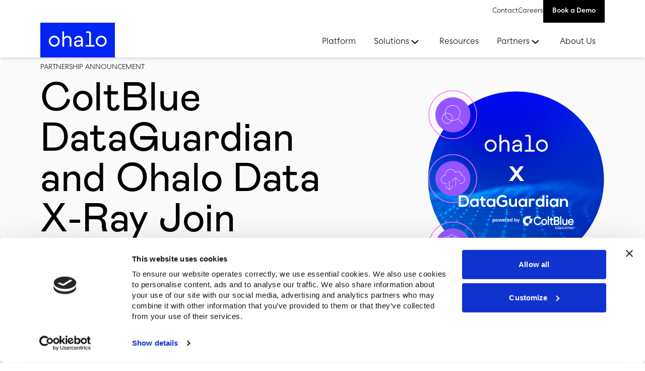

--- FILE ---
content_type: text/html; charset=utf-8
request_url: https://www.ohalo.co/blog/partnership-announcement-coltblue-dataguardian-and-ohalo-data-x-ray-join-forces
body_size: 12381
content:
<!DOCTYPE html><html><head><meta charSet="utf-8"/><meta name="viewport" content="width=device-width"/><link rel="apple-touch-icon" sizes="180x180" href="/favicon/apple-touch-icon.png"/><link rel="icon" type="image/png" sizes="32x32" href="/favicon/favicon-32x32.png"/><link rel="icon" type="image/png" sizes="16x16" href="/favicon/favicon-16x16.png"/><link rel="icon" href="/favicon/favicon.ico"/><link rel="manifest" href="/favicon/site.webmanifest"/><script type="application/ld+json">{"@context":"https://schema.org","@type":"WebPage","author":{"@id":"#identity"},"copyrightHolder":{"@id":"#identity"},"copyrightYear":"2023","creator":{"@id":"#creator"},"dateCreated":"2023-07-10T00:31:53-07:00","dateModified":"2024-05-17T03:21:40-07:00","datePublished":"2023-07-10T00:42:00-07:00","description":"Exciting partnership alert! ColtBlue, DataGuardian, and Ohalo unite to enhance data security solutions with the innovative Data X-Ray.","headline":"Ohalo & ColtBlue Partner for Data Security","image":{"@type":"ImageObject","url":"https://cms.ohalo.co/web/assets/logos/logo-ohalo-blue.svg?mtime=1675424612"},"inLanguage":"en-gb","mainEntityOfPage":"https://www.ohalo.co/blog/partnership-announcement-coltblue-dataguardian-and-ohalo-data-x-ray-join-forces","name":"Ohalo & ColtBlue Partner for Data Security","publisher":{"@id":"#creator"},"url":"https://www.ohalo.co/blog/partnership-announcement-coltblue-dataguardian-and-ohalo-data-x-ray-join-forces"}</script><link href="https://www.ohalo.co/blog/partnership-announcement-coltblue-dataguardian-and-ohalo-data-x-ray-join-forces" rel="canonical"/><link href="https://www.ohalo.co" rel="home"/><link href="https://www.ohalo.co/humans.txt" rel="author" type="text/plain"/><script type="56f9868d050726cf1ceeb339-text/javascript">(function(w,d,s,l,i){w[l]=w[l]||[];w[l].push({'gtm.start':new Date().getTime(),event:'gtm.js'});var f=d.getElementsByTagName(s)[0],j=d.createElement(s),dl=l!='dataLayer'?'&l='+l:'';j.async=true;j.src='https://www.googletagmanager.com/gtm.js?id='+i+dl;f.parentNode.insertBefore(j,f);})(window,document,'script','dataLayer','GTM-TZL32VV');</script><meta content="SEOmatic" name="generator"/><meta content="Unstructured Data" name="keywords"/><meta content="Exciting partnership alert! ColtBlue, DataGuardian, and Ohalo unite to enhance data security solutions with the innovative Data X-Ray." name="description"/><meta content="no-referrer-when-downgrade" name="referrer"/><meta content="all" name="robots"/><meta content="en_GB" property="og:locale"/><meta content="Ohalo" property="og:site_name"/><meta content="website" property="og:type"/><meta content="https://www.ohalo.co/blog/partnership-announcement-coltblue-dataguardian-and-ohalo-data-x-ray-join-forces" property="og:url"/><meta content="Ohalo &amp; ColtBlue Partner for Data Security" property="og:title"/><meta content="Exciting partnership alert! ColtBlue, DataGuardian, and Ohalo unite to enhance data security solutions with the innovative Data X-Ray." property="og:description"/><meta content="https://cms.ohalo.co/web/assets/logos/logo-ohalo-blue.svg?mtime=1675424612" property="og:image"/><meta content="1200" property="og:image:width"/><meta content="630" property="og:image:height"/><meta content="Ohalo logo" property="og:image:alt"/><meta content="summary_large_image" name="twitter:card"/><meta content="@" name="twitter:creator"/><meta content="Ohalo &amp; ColtBlue Partner for Data Security" name="twitter:title"/><meta content="Exciting partnership alert! ColtBlue, DataGuardian, and Ohalo unite to enhance data security solutions with the innovative Data X-Ray." name="twitter:description"/><meta content="https://cms.ohalo.co/web/assets/logos/logo-ohalo-blue.svg?mtime=1675424612" name="twitter:image"/><meta content="1200" name="twitter:image:width"/><meta content="630" name="twitter:image:height"/><meta content="Ohalo logo" name="twitter:image:alt"/><title>Ohalo &amp; ColtBlue Partner for Data Security</title><meta name="next-head-count" content="36"/><link rel="preload" href="/_next/static/css/2494a223c5055f4a.css" as="style"/><link rel="stylesheet" href="/_next/static/css/2494a223c5055f4a.css" data-n-g=""/><noscript data-n-css=""></noscript><script defer="" nomodule="" src="/_next/static/chunks/polyfills-c67a75d1b6f99dc8.js" type="56f9868d050726cf1ceeb339-text/javascript"></script><script defer="" src="/_next/static/chunks/474.9a0446a25c2d1ba9.js" type="56f9868d050726cf1ceeb339-text/javascript"></script><script src="/_next/static/chunks/webpack-277ff4ce86e5a405.js" defer="" type="56f9868d050726cf1ceeb339-text/javascript"></script><script src="/_next/static/chunks/framework-715a76d8b0695da7.js" defer="" type="56f9868d050726cf1ceeb339-text/javascript"></script><script src="/_next/static/chunks/main-e0ddca6ca271803b.js" defer="" type="56f9868d050726cf1ceeb339-text/javascript"></script><script src="/_next/static/chunks/pages/_app-76a16997c448436f.js" defer="" type="56f9868d050726cf1ceeb339-text/javascript"></script><script src="/_next/static/chunks/311-e8ed1141bcaa3a5d.js" defer="" type="56f9868d050726cf1ceeb339-text/javascript"></script><script src="/_next/static/chunks/185-9eed1fc68dd40ed9.js" defer="" type="56f9868d050726cf1ceeb339-text/javascript"></script><script src="/_next/static/chunks/pages/blog/%5B...slug%5D-076b49aa22142ed0.js" defer="" type="56f9868d050726cf1ceeb339-text/javascript"></script><script src="/_next/static/ksL3exQTjCLE68hIKGsYb/_buildManifest.js" defer="" type="56f9868d050726cf1ceeb339-text/javascript"></script><script src="/_next/static/ksL3exQTjCLE68hIKGsYb/_ssgManifest.js" defer="" type="56f9868d050726cf1ceeb339-text/javascript"></script></head><body><div id="__next"><div style="display:none !important"><noscript><iframe src='https://www.googletagmanager.com/ns.html?id=GTM-TZL32VV' height='0' width='0' style='display:none;visibility:hidden'></iframe></noscript></div><div style="display:none !important"><script type="56f9868d050726cf1ceeb339-text/javascript" id="hs-script-loader" async defer src="//js.hs-scripts.com/3812287.js"></script>
</div><header class="fixed top-0 z-50 w-full bg-white"><div class="section-inner flex justify-end gap-small"><div class="hidden gap-x-small lg:flex"><div class="flex items-center gap-x-small"><a class="small" href="/contact">Contact</a><a href="https://apply.workable.com/ohalo/" target="_blank" rel="noopener noferrer noreferrer" class="small">Careers</a></div><div class="flex h-full items-start gap-x-small"><a class="button medium m-0 bg-black px-small py-x-small text-x-small text-white transition-colors duration-200 hover:bg-primary" style="font-size:0.824rem" href="/demo">Book a Demo</a></div></div></div><div class="shadow-md"><div class="section-inner flex items-end justify-between gap-medium"><div class="flex w-full items-center justify-between lg:w-auto lg:items-end"><a class="flex max-w-[140px] md:max-w-[170px]" href="/"><img src="/logo.jpg" width="170" height="79" alt="Ohalo Logo"/></a><div class="flex lg:hidden"><button class="no-defaults transition-colors duration-200"><span class="sr-only">Menu</span><span class="relative block h-[50px] w-[50px]"><span class="absolute left-[17px] top-[20px] block h-[2px] w-[18px] bg-black  origin-center transition-transform duration-200"></span><span class="absolute left-[17px] top-[25px] block h-[2px] w-[18px] bg-black  transition-opacity duration-200"></span><span class="absolute left-[17px] top-[30px] block h-[2px] w-[18px] bg-black  origin-center transition-transform duration-200"></span></span></button></div></div><nav class="absolute left-0 -z-10 w-screen translate-y-full overflow-y-scroll bg-white transition-transform duration-500 ease-in-out md:overflow-auto lg:static lg:z-auto lg:h-auto lg:w-full lg:transform-none translate-x-full"><ul class="flex flex-col bg-white lg:flex-row lg:justify-end"><li class="group block"><a class="transition-color no-defaults relative mt-0 mb-xx-small flex w-full items-center justify-between gap-xx-small bg-tints-light-blue p-medium font-medium duration-200 hover:bg-tints-blue lg:mb-0 lg:bg-white lg:p-small lg:font-light lg:after:absolute lg:after:bottom-0 lg:after:left-0 lg:after:h-0 lg:after:w-full lg:after:transition-all lg:after:duration-100 lg:hover:bg-white lg:group-focus-within:after:h-[4px] lg:group-hover:after:h-[4px] lg:after:bg-black" target="_self" href="/platform">Platform</a></li><li class="group block"><button type="button" class="transition-color no-defaults relative mt-0 mb-xx-small flex w-full items-center justify-between gap-xx-small bg-tints-light-blue p-medium font-medium duration-200 hover:bg-tints-blue lg:mb-0 lg:bg-white lg:p-small lg:font-light lg:after:absolute lg:after:bottom-0 lg:after:left-0 lg:after:h-0 lg:after:w-full lg:after:bg-black lg:after:transition-all lg:after:duration-100 lg:hover:bg-white lg:group-focus-within:after:h-[4px] lg:group-hover:after:h-[4px]">Solutions<svg class="hidden lg:block" width="24" height="24" viewBox="0 0 24 24" fill="none" xmlns="http://www.w3.org/2000/svg"><path d="M18 9L11.5 15L5 9" stroke="black" stroke-width="2"></path></svg><svg class="transition-transform duration-200 group-hover:-translate-x-x-small lg:hidden" width="23" height="14" viewBox="0 0 23 14" fill="none" xmlns="http://www.w3.org/2000/svg"><path d="M15.3235 1.17578L21.5 7.35225L15.3235 13.5287" stroke="black"></path><path d="M21.1912 7.35205L0.5 7.35205" stroke="black"></path></svg></button><div class="lg:group-focus-within:left-0-- lg:group-focus-within:opacity-100-- absolute top-0 z-10 h-full w-full bg-white transition-opacity duration-300 lg:top-full lg:-z-10 lg:group-hover:left-0 lg:group-hover:opacity-100 -left-[999999px] opacity-0"><div class="section-inner mx-auto bg-white px-0 lg:grid lg:grid-cols-4 lg:shadow-md"><button type="button" class="medium !mt-0 flex w-full items-center gap-small bg-black py-small px-normal text-left text-white lg:hidden"><svg class="rotate-180 lg:hidden" width="23" height="14" viewBox="0 0 23 14" fill="none" xmlns="http://www.w3.org/2000/svg"><path d="M15.3235 1.17578L21.5 7.35225L15.3235 13.5287" stroke="white"></path><path d="M21.1912 7.35205L0.5 7.35205" stroke="white"></path></svg>Back</button><div class="flex flex-col-reverse bg-tints-light-blue lg:flex-col lg:divide-y-8 lg:divide-white"><div><button class="medium !mt-0 flex w-full justify-between p-normal text-left hover:bg-black hover:text-white bg-black text-white" aria-controls="subNav-66047">By Role<svg class="" width="22" height="24" viewBox="0 0 22 15" fill="none" xmlns="http://www.w3.org/2000/svg" aria-hidden="true"><path d="M14.8242 1.49023L21.0007 7.6667L14.8242 13.8432" stroke="currentColor"></path><path d="M20.6912 7.66602H0" stroke="currentColor"></path></svg></button><button class="medium !mt-0 flex w-full justify-between p-normal text-left hover:bg-black hover:text-white bg-tints-blue" aria-controls="subNav-14100">By Use Case<svg class="" width="22" height="24" viewBox="0 0 22 15" fill="none" xmlns="http://www.w3.org/2000/svg" aria-hidden="true"><path d="M14.8242 1.49023L21.0007 7.6667L14.8242 13.8432" stroke="currentColor"></path><path d="M20.6912 7.66602H0" stroke="currentColor"></path></svg></button><button class="medium !mt-0 flex w-full justify-between p-normal text-left hover:bg-black hover:text-white bg-tints-blue" aria-controls="subNav-41386">By Regulation<svg class="" width="22" height="24" viewBox="0 0 22 15" fill="none" xmlns="http://www.w3.org/2000/svg" aria-hidden="true"><path d="M14.8242 1.49023L21.0007 7.6667L14.8242 13.8432" stroke="currentColor"></path><path d="M20.6912 7.66602H0" stroke="currentColor"></path></svg></button></div><div class="py-normal px-normal md:py-large"><p class="h5">View All Solutions</p><small>One platform to simplify unstructured data lifecycle management.</small><p class="pt-small"><a class="text-link" href="https://www.ohalo.co/solutions">Know more</a></p></div></div><ul class="divide-y px-normal lg:gap-x-normal lg:gap-y-[24px] lg:divide-none lg:py-large col-span-3 lg:grid-cols-3 grid"><li><a target="_self" class="block py-small text-black transition-colors duration-200 hover:text-primary focus:text-primary lg:py-0" href="/chief-data-officers"><p class="medium text-normal">Chief Data Officers</p></a></li><li><a target="_self" class="block py-small text-black transition-colors duration-200 hover:text-primary focus:text-primary lg:py-0" href="/security-leaders"><p class="medium text-normal">Security Leaders</p></a></li><li><a target="_self" class="block py-small text-black transition-colors duration-200 hover:text-primary focus:text-primary lg:py-0" href="/data-scientists"><p class="medium text-normal">Data Scientists</p></a></li><li><a target="_self" class="block py-small text-black transition-colors duration-200 hover:text-primary focus:text-primary lg:py-0" href="/it-data-architects"><p class="medium text-normal">IT &amp; Data Architects</p></a></li><li><a target="_self" class="block py-small text-black transition-colors duration-200 hover:text-primary focus:text-primary lg:py-0" href="/chief-privacy-officers"><p class="medium text-normal">Chief Privacy Officers</p></a></li></ul><ul class="divide-y px-normal lg:gap-x-normal lg:gap-y-[24px] lg:divide-none lg:py-large col-span-3 lg:grid-cols-3 hidden"><li><a target="_self" class="block py-small text-black transition-colors duration-200 hover:text-primary focus:text-primary lg:py-0" href="/discovery"><p class="medium text-normal">Data Discovery &amp; Classification</p></a></li><li><a target="_self" class="block py-small text-black transition-colors duration-200 hover:text-primary focus:text-primary lg:py-0" href="/redaction"><p class="medium text-normal">Data Redaction</p></a></li><li><a target="_self" class="block py-small text-black transition-colors duration-200 hover:text-primary focus:text-primary lg:py-0" href="/data-security"><p class="medium text-normal">Data Security</p></a></li><li><a target="_self" class="block py-small text-black transition-colors duration-200 hover:text-primary focus:text-primary lg:py-0" href="/file-access-management"><p class="medium text-normal">Data Access Governance</p></a></li><li><a target="_self" class="block py-small text-black transition-colors duration-200 hover:text-primary focus:text-primary lg:py-0" href="/dspm-data-security-posture-management"><p class="medium text-normal">Data Security Posture Management</p></a></li><li><a target="_self" class="block py-small text-black transition-colors duration-200 hover:text-primary focus:text-primary lg:py-0" href="/data-mapping"><p class="medium text-normal">Data Mapping</p></a></li><li><a target="_self" class="block py-small text-black transition-colors duration-200 hover:text-primary focus:text-primary lg:py-0" href="/data-x-ray-for-ai-readiness"><p class="medium text-normal">AI Readiness</p></a></li></ul><ul class="divide-y px-normal lg:gap-x-normal lg:gap-y-[24px] lg:divide-none lg:py-large col-span-3 lg:grid-cols-3 hidden"><li><a target="_self" class="block py-small text-black transition-colors duration-200 hover:text-primary focus:text-primary lg:py-0" href="/cpra"><p class="medium text-normal">CPRA</p></a></li><li><a target="_self" class="block py-small text-black transition-colors duration-200 hover:text-primary focus:text-primary lg:py-0" href="/cmmc"><p class="medium text-normal">CMMC</p></a></li><li><a target="_self" class="block py-small text-black transition-colors duration-200 hover:text-primary focus:text-primary lg:py-0" href="/gdpr"><p class="medium text-normal">GDPR</p></a></li><li><a target="_self" class="block py-small text-black transition-colors duration-200 hover:text-primary focus:text-primary lg:py-0" href="/hipaa-compliance"><p class="medium text-normal">HIPAA</p></a></li><li><a target="_self" class="block py-small text-black transition-colors duration-200 hover:text-primary focus:text-primary lg:py-0" href="/pci-dss"><p class="medium text-normal">PCI-DSS</p></a></li><li><a target="_self" class="block py-small text-black transition-colors duration-200 hover:text-primary focus:text-primary lg:py-0" href="/data-x-ray-to-streamline-schrems-compliance-efforts"><p class="medium text-normal">Schrems II</p></a></li><li><a target="_self" class="block py-small text-black transition-colors duration-200 hover:text-primary focus:text-primary lg:py-0" href="/cpa-compliance"><p class="medium text-normal">CPA (Colorado)</p></a></li><li><a target="_self" class="block py-small text-black transition-colors duration-200 hover:text-primary focus:text-primary lg:py-0" href="/pdpa-singapore"><p class="medium text-normal">PDPA (Singapore)</p></a></li><li><a target="_self" class="block py-small text-black transition-colors duration-200 hover:text-primary focus:text-primary lg:py-0" href="/privacy-act-1988"><p class="medium text-normal">Privacy Act 1988 (Australia)</p></a></li><li><a target="_self" class="block py-small text-black transition-colors duration-200 hover:text-primary focus:text-primary lg:py-0" href="/bill-c-27-canada-consumer-privacy-protection-act"><p class="medium text-normal">Bill C-27 (Canada)</p></a></li><li><a target="_self" class="block py-small text-black transition-colors duration-200 hover:text-primary focus:text-primary lg:py-0" href="/data-x-ray-for-lgpd-compliance"><p class="medium text-normal">LGPD (Brazil)</p></a></li><li><a target="_self" class="block py-small text-black transition-colors duration-200 hover:text-primary focus:text-primary lg:py-0" href="/unstructured-data-governance-for-cdpa-compliance"><p class="medium text-normal">CDPA (Virginia)</p></a></li></ul></div></div></li><li class="group block"><a class="transition-color no-defaults relative mt-0 mb-xx-small flex w-full items-center justify-between gap-xx-small bg-tints-light-blue p-medium font-medium duration-200 hover:bg-tints-blue lg:mb-0 lg:bg-white lg:p-small lg:font-light lg:after:absolute lg:after:bottom-0 lg:after:left-0 lg:after:h-0 lg:after:w-full lg:after:transition-all lg:after:duration-100 lg:hover:bg-white lg:group-focus-within:after:h-[4px] lg:group-hover:after:h-[4px] lg:after:bg-black" target="_self" href="/resources">Resources</a></li><li class="group block"><button type="button" class="transition-color no-defaults relative mt-0 mb-xx-small flex w-full items-center justify-between gap-xx-small bg-tints-light-blue p-medium font-medium duration-200 hover:bg-tints-blue lg:mb-0 lg:bg-white lg:p-small lg:font-light lg:after:absolute lg:after:bottom-0 lg:after:left-0 lg:after:h-0 lg:after:w-full lg:after:bg-black lg:after:transition-all lg:after:duration-100 lg:hover:bg-white lg:group-focus-within:after:h-[4px] lg:group-hover:after:h-[4px]">Partners<svg class="hidden lg:block" width="24" height="24" viewBox="0 0 24 24" fill="none" xmlns="http://www.w3.org/2000/svg"><path d="M18 9L11.5 15L5 9" stroke="black" stroke-width="2"></path></svg><svg class="transition-transform duration-200 group-hover:-translate-x-x-small lg:hidden" width="23" height="14" viewBox="0 0 23 14" fill="none" xmlns="http://www.w3.org/2000/svg"><path d="M15.3235 1.17578L21.5 7.35225L15.3235 13.5287" stroke="black"></path><path d="M21.1912 7.35205L0.5 7.35205" stroke="black"></path></svg></button><div class="lg:group-focus-within:left-0-- lg:group-focus-within:opacity-100-- absolute top-0 z-10 h-full w-full bg-white transition-opacity duration-300 lg:top-full lg:-z-10 lg:group-hover:left-0 lg:group-hover:opacity-100 -left-[999999px] opacity-0"><div class="section-inner mx-auto bg-white px-0 lg:grid lg:grid-cols-4 lg:shadow-md"><button type="button" class="medium !mt-0 flex w-full items-center gap-small bg-black py-small px-normal text-left text-white lg:hidden"><svg class="rotate-180 lg:hidden" width="23" height="14" viewBox="0 0 23 14" fill="none" xmlns="http://www.w3.org/2000/svg"><path d="M15.3235 1.17578L21.5 7.35225L15.3235 13.5287" stroke="white"></path><path d="M21.1912 7.35205L0.5 7.35205" stroke="white"></path></svg>Back</button><div class="flex flex-col-reverse bg-tints-light-blue lg:flex-col lg:divide-y-8 lg:divide-white"><div><button class="medium !mt-0 flex w-full justify-between p-normal text-left hover:bg-black hover:text-white bg-black text-white" aria-controls="subNav-133619">Our Partners<svg class="" width="22" height="24" viewBox="0 0 22 15" fill="none" xmlns="http://www.w3.org/2000/svg" aria-hidden="true"><path d="M14.8242 1.49023L21.0007 7.6667L14.8242 13.8432" stroke="currentColor"></path><path d="M20.6912 7.66602H0" stroke="currentColor"></path></svg></button><button class="medium !mt-0 flex w-full justify-between p-normal text-left hover:bg-black hover:text-white bg-tints-blue" aria-controls="subNav-133724">Join Our Network<svg class="" width="22" height="24" viewBox="0 0 22 15" fill="none" xmlns="http://www.w3.org/2000/svg" aria-hidden="true"><path d="M14.8242 1.49023L21.0007 7.6667L14.8242 13.8432" stroke="currentColor"></path><path d="M20.6912 7.66602H0" stroke="currentColor"></path></svg></button></div><div class="py-normal px-normal md:py-large"><p class="h5">Strategic Alliances</p><small>Strategic partnerships to help clients discover and control their enterprise-wide unstructured data.</small><p class="pt-small"><a class="text-link" href="https://www.ohalo.co/partnerships">Know more</a></p></div></div><ul class="divide-y px-normal lg:gap-x-normal lg:gap-y-[24px] lg:divide-none lg:py-large col-span-3 lg:grid-cols-3 grid"><li><a target="_self" class="block py-small text-black transition-colors duration-200 hover:text-primary focus:text-primary lg:py-0" href="/partner-collibra"><p class="medium text-normal">Collibra</p></a></li><li><a target="_self" class="block py-small text-black transition-colors duration-200 hover:text-primary focus:text-primary lg:py-0" href="/ohalo-macnica-for-unstructured-data-governance"><p class="medium text-normal">Macnica</p></a></li><li><a target="_self" class="block py-small text-black transition-colors duration-200 hover:text-primary focus:text-primary lg:py-0" href="/partner-thales"><p class="medium text-normal">Thales</p></a></li></ul><ul class="divide-y px-normal lg:gap-x-normal lg:gap-y-[24px] lg:divide-none lg:py-large col-span-3 lg:grid-cols-3 hidden"><li><a target="_self" class="block py-small text-black transition-colors duration-200 hover:text-primary focus:text-primary lg:py-0" href="/become-a-partner"><p class="medium text-normal">Become a Partner</p></a></li><li><a target="_self" class="block py-small text-black transition-colors duration-200 hover:text-primary focus:text-primary lg:py-0" href="/partner-deal-registration-form"><p class="medium text-normal">Partner Deal Registration Form</p></a></li></ul></div></div></li><li class="group block"><a class="transition-color no-defaults relative mt-0 mb-xx-small flex w-full items-center justify-between gap-xx-small bg-tints-light-blue p-medium font-medium duration-200 hover:bg-tints-blue lg:mb-0 lg:bg-white lg:p-small lg:font-light lg:after:absolute lg:after:bottom-0 lg:after:left-0 lg:after:h-0 lg:after:w-full lg:after:transition-all lg:after:duration-100 lg:hover:bg-white lg:group-focus-within:after:h-[4px] lg:group-hover:after:h-[4px] lg:after:bg-black" target="_self" href="/about">About Us</a></li></ul><div class="gap-x-small divide-y px-medium pb-medium lg:hidden"><a class="block py-small" href="/contact">Contact</a><a href="https://apply.workable.com/ohalo/" target="_blank" rel="noopener noferrer noreferrer" class="block py-small">Careers</a><div><a title="Book a Demo" class=" text-white bg-black disabled:bg-gray-5  button group inline-flex items-center gap-xx-small font-medium leading-[1rem] transition-all duration-200 ease-in-out hover:bg-primary py-small px-medium" href="/demo"><span class="">Book a Demo</span><svg class="false &#x27;transition-transform shrink-0 duration-100 ease-in-out group-hover:translate-x-xx-small" width="22" height="24" viewBox="0 0 22 15" fill="none" xmlns="http://www.w3.org/2000/svg" aria-hidden="true"><path d="M14.8242 1.49023L21.0007 7.6667L14.8242 13.8432" stroke="currentColor"></path><path d="M20.6912 7.66602H0" stroke="currentColor"></path></svg></a></div></div></nav></div></div></header><main><section class="py-mobile-large sm:py-large false bg-tints-light-gray"><div class="section-inner "><div class="gap-mobile-large md:grid md:grid-cols-12 md:items-center md:gap-normal flex flex-col-reverse md:grid"><div class="md:col-span-7"><small class="mb-x-small block uppercase ">Partnership Announcement</small><h1>ColtBlue DataGuardian and Ohalo Data X-Ray Join Forces</h1></div><div class="md:col-span-4 md:col-start-9"><img src="https://cms.ohalo.co/web/assets/content-images/Partnership-Announcement-ColtBlue-DataGuardian-and-Ohalo-Data-X-Ray-Join-Forces-banner.png" __typename="contentImages_Asset" title="Partnership Announcement Colt Blue Data Guardian and Ohalo Data X Ray Join Forces banner" width="704" height="720"/></div></div></div></section><div class="small bg-tints-light-gray"><div class="section-inner "><div class="border-b"><ul class="divide-y md:flex md:flex-wrap md:gap-large md:divide-y-0"><li class="py-small"><strong class="pr-xx-small">Type:</strong> <!-- -->News</li><li class="py-small"><strong class="pr-xx-small">Date:</strong> <!-- -->10/07/2023</li><li class="py-small"><strong class="pr-xx-small">Tags:</strong> <!-- -->Data Governance, Data Classification, Data protection, data discovery</li></ul></div></div></div><section class=""><div class="section-inner "><div class="max-w-[730px]"><div class="redactor"><div><p dir="ltr">We are thrilled to announce a strategic partnership between ColtBlue Associates and Ohalo, two leading innovators in the cloud and data intelligence space. This collaboration aims to empower organizations with comprehensive solutions to optimize cloud usage, enhance security, and protect unstructured data. By working together, ColtBlue and Ohalo offer customers a single pane of glass for managing their cloud infrastructure, enabling quick data discovery and classification in the cloud.<br/></p>
<p dir="ltr">ColtBlue Associates, a cloud consultancy company, offers expertise in cloud migration, management, security, and compliance. Their flagship product, DataGuardian, enables efficient file management and archiving across multi-cloud environments. With ColtBlue&#x27;s expertise, organizations can enhance their file activity management and storage efficiency, paving the way for seamless cloud operations.</p>
<p>Ohalo’s cutting-edge platform, Data X-Ray, employs artificial intelligence to scan various sources, including file shares, email servers, and cloud storage. It enables classification of data into categories such as sensitive, confidential, and public, providing valuable insights and empowers organizations to proactively safeguard against potential breaches.</p>
<p>Steve Evans, spokesperson from ColtBlue said, “The strategic partnership between ColtBlue and Ohalo, with our DataGuardian and Data X-Ray, marks a significant milestone in revolutionizing how organizations manage and protect their data. By combining our expertise and cutting-edge technologies, we empower customers to optimize cloud usage, enhance data security, and gain valuable insights into their data.”</p>
<p dir="ltr"><br/></p>
<p><br/></p><figure><img src="https://cms.ohalo.co/web/assets/content-images/ColtBlue-DataGuardian.jpeg" alt=""/></figure><p><br/></p>
<p dir="ltr">The partnership between ColtBlue DataGuardian and Ohalo Data X-Ray creates a powerful synergy, enabling organizations to benefit from a comprehensive solution that optimizes cloud usage, enhances data security, and provides deep visibility into unstructured data. This partnership embodies a commitment to empowering organizations across industries with the tools and expertise they need to safeguard their critical information.<br/></p>
<p>Mark Law, Head of Partnerships, emphasized the significance of this collaboration, stating, “Our customers are looking for ways to improve the security, reduce the attack surface, and reduce the amount of data they store in their cloud infrastructure. By working with ColtBlue and utilizing Ohalo Data X-Ray, our customers can quickly discover and classify their data in the cloud. They can then purge or move the data to a lower-cost option, ultimately reducing their storage costs. Together, ColtBlue and Ohalo are poised to revolutionize how organizations manage and protect their data. We are excited to deliver innovative solutions and empower organizations to thrive in the digital age.”</p>
<br/><p>Stay tuned for more updates on the exciting advancements resulting from this partnership. To learn more about ColtBlue Associates and Ohalo, <a href="https://www.ohalo.co/contact">connect with us here</a>.</p></div><div></div></div></div></div></section></main><section class="py-medium md:py-large"><div class="section-inner flex flex-col items-center justify-between md:flex-row"><div class="flex flex-col gap-small md:flex-row"><img src="/subscribe.svg" alt="" aria-hidden="true" width="50" height="50"/><h3 class="mb-0">Subscribe to our newsletter</h3></div><a title="Subscribe now" class=" text-white bg-black disabled:bg-gray-5  button group inline-flex items-center gap-xx-small font-medium leading-[1rem] transition-all duration-200 ease-in-out hover:bg-primary py-small px-medium" href="/subscribe"><span class="">Subscribe now</span><svg class="false &#x27;transition-transform shrink-0 duration-100 ease-in-out group-hover:translate-x-xx-small" width="22" height="24" viewBox="0 0 22 15" fill="none" xmlns="http://www.w3.org/2000/svg" aria-hidden="true"><path d="M14.8242 1.49023L21.0007 7.6667L14.8242 13.8432" stroke="currentColor"></path><path d="M20.6912 7.66602H0" stroke="currentColor"></path></svg></a></div></section><footer class="md:section bg-black py-medium text-white"><div class="section-inner "><p>Loading...</p></div></footer></div><script id="__NEXT_DATA__" type="application/json">{"props":{"pageProps":{"__typename":"default_Entry","title":"Partnership Announcement! ColtBlue DataGuardian and Ohalo Data X-Ray Join Forces","postDate":"2023-07-10T00:42:00-07:00","articleAuthor":null,"articleTags":[{"__typename":"articleTags_Tag","id":"17671","title":"Data Governance"},{"__typename":"articleTags_Tag","id":"17664","title":"Data Classification"},{"__typename":"articleTags_Tag","id":"17673","title":"Data protection"},{"__typename":"articleTags_Tag","id":"17691","title":"data discovery"}],"types":[{"__typename":"types_Category","id":"17658","title":"News"}],"articleHero":[{"__typename":"hero_Entry","label":"Partnership Announcement","title":"ColtBlue DataGuardian and Ohalo Data X-Ray Join Forces","redactor":null,"contentImage":[{"__typename":"contentImages_Asset","title":"Partnership Announcement Colt Blue Data Guardian and Ohalo Data X Ray Join Forces banner","src":"https://cms.ohalo.co/web/assets/content-images/Partnership-Announcement-ColtBlue-DataGuardian-and-Ohalo-Data-X-Ray-Join-Forces-banner.png","alt":null,"width":704,"height":720}]}],"contentBlocks":[{"__typename":"redactor2_Entry","id":"68106","label":null,"logo":[],"redactor":"\u003cp dir=\"ltr\"\u003eWe are thrilled to announce a strategic partnership between ColtBlue Associates and Ohalo, two leading innovators in the cloud and data intelligence space. This collaboration aims to empower organizations with comprehensive solutions to optimize cloud usage, enhance security, and protect unstructured data. By working together, ColtBlue and Ohalo offer customers a single pane of glass for managing their cloud infrastructure, enabling quick data discovery and classification in the cloud.\u003cbr /\u003e\u003c/p\u003e\n\u003cp dir=\"ltr\"\u003eColtBlue Associates, a cloud consultancy company, offers expertise in cloud migration, management, security, and compliance. Their flagship product, DataGuardian, enables efficient file management and archiving across multi-cloud environments. With ColtBlue's expertise, organizations can enhance their file activity management and storage efficiency, paving the way for seamless cloud operations.\u003c/p\u003e\n\u003cp\u003eOhalo’s cutting-edge platform, Data X-Ray, employs artificial intelligence to scan various sources, including file shares, email servers, and cloud storage. It enables classification of data into categories such as sensitive, confidential, and public, providing valuable insights and empowers organizations to proactively safeguard against potential breaches.\u003c/p\u003e\n\u003cp\u003eSteve Evans, spokesperson from ColtBlue said, “The strategic partnership between ColtBlue and Ohalo, with our DataGuardian and Data X-Ray, marks a significant milestone in revolutionizing how organizations manage and protect their data. By combining our expertise and cutting-edge technologies, we empower customers to optimize cloud usage, enhance data security, and gain valuable insights into their data.”\u003c/p\u003e\n\u003cp dir=\"ltr\"\u003e\u003cbr /\u003e\u003c/p\u003e\n\u003cp\u003e\u003cbr /\u003e\u003c/p\u003e\u003cfigure\u003e\u003cimg src=\"https://cms.ohalo.co/web/assets/content-images/ColtBlue-DataGuardian.jpeg\" alt=\"\" /\u003e\u003c/figure\u003e\u003cp\u003e\u003cbr /\u003e\u003c/p\u003e\n\u003cp dir=\"ltr\"\u003eThe partnership between ColtBlue DataGuardian and Ohalo Data X-Ray creates a powerful synergy, enabling organizations to benefit from a comprehensive solution that optimizes cloud usage, enhances data security, and provides deep visibility into unstructured data. This partnership embodies a commitment to empowering organizations across industries with the tools and expertise they need to safeguard their critical information.\u003cbr /\u003e\u003c/p\u003e\n\u003cp\u003eMark Law, Head of Partnerships, emphasized the significance of this collaboration, stating, “Our customers are looking for ways to improve the security, reduce the attack surface, and reduce the amount of data they store in their cloud infrastructure. By working with ColtBlue and utilizing Ohalo Data X-Ray, our customers can quickly discover and classify their data in the cloud. They can then purge or move the data to a lower-cost option, ultimately reducing their storage costs. Together, ColtBlue and Ohalo are poised to revolutionize how organizations manage and protect their data. We are excited to deliver innovative solutions and empower organizations to thrive in the digital age.”\u003c/p\u003e\n\u003cbr /\u003e\u003cp\u003eStay tuned for more updates on the exciting advancements resulting from this partnership. To learn more about ColtBlue Associates and Ohalo, \u003ca href=\"https://www.ohalo.co/contact\"\u003econnect with us here\u003c/a\u003e.\u003c/p\u003e","showDivider":false,"contentWidth":"medium","sectionBackground":"default"}],"seomatic":{"__typename":"SeomaticType","metaTitleContainer":"{\"title\":{\"title\":\"Ohalo \u0026 ColtBlue Partner for Data Security\"}}","metaTagContainer":"{\"generator\":{\"content\":\"SEOmatic\",\"name\":\"generator\"},\"keywords\":{\"content\":\"Unstructured Data\",\"name\":\"keywords\"},\"description\":{\"content\":\"Exciting partnership alert! ColtBlue, DataGuardian, and Ohalo unite to enhance data security solutions with the innovative Data X-Ray.\",\"name\":\"description\"},\"referrer\":{\"content\":\"no-referrer-when-downgrade\",\"name\":\"referrer\"},\"robots\":{\"content\":\"all\",\"name\":\"robots\"},\"fb:profile_id\":[],\"fb:app_id\":[],\"og:locale\":{\"content\":\"en_GB\",\"property\":\"og:locale\"},\"og:locale:alternate\":[],\"og:site_name\":{\"content\":\"Ohalo\",\"property\":\"og:site_name\"},\"og:type\":{\"content\":\"website\",\"property\":\"og:type\"},\"og:url\":{\"content\":\"https:\\/\\/www.ohalo.co\\/blog\\/partnership-announcement-coltblue-dataguardian-and-ohalo-data-x-ray-join-forces\",\"property\":\"og:url\"},\"og:title\":{\"content\":\"Ohalo \u0026 ColtBlue Partner for Data Security\",\"property\":\"og:title\"},\"og:description\":{\"content\":\"Exciting partnership alert! ColtBlue, DataGuardian, and Ohalo unite to enhance data security solutions with the innovative Data X-Ray.\",\"property\":\"og:description\"},\"og:image\":{\"content\":\"https:\\/\\/cms.ohalo.co\\/web\\/assets\\/logos\\/logo-ohalo-blue.svg?mtime=1675424612\",\"property\":\"og:image\"},\"og:image:width\":{\"content\":\"1200\",\"property\":\"og:image:width\"},\"og:image:height\":{\"content\":\"630\",\"property\":\"og:image:height\"},\"og:image:alt\":{\"content\":\"Ohalo logo\",\"property\":\"og:image:alt\"},\"og:see_also\":[],\"facebook-site-verification\":[],\"twitter:card\":{\"content\":\"summary_large_image\",\"name\":\"twitter:card\"},\"twitter:site\":[],\"twitter:creator\":{\"content\":\"@\",\"name\":\"twitter:creator\"},\"twitter:title\":{\"content\":\"Ohalo \u0026 ColtBlue Partner for Data Security\",\"name\":\"twitter:title\"},\"twitter:description\":{\"content\":\"Exciting partnership alert! ColtBlue, DataGuardian, and Ohalo unite to enhance data security solutions with the innovative Data X-Ray.\",\"name\":\"twitter:description\"},\"twitter:image\":{\"content\":\"https:\\/\\/cms.ohalo.co\\/web\\/assets\\/logos\\/logo-ohalo-blue.svg?mtime=1675424612\",\"name\":\"twitter:image\"},\"twitter:image:width\":{\"content\":\"1200\",\"name\":\"twitter:image:width\"},\"twitter:image:height\":{\"content\":\"630\",\"name\":\"twitter:image:height\"},\"twitter:image:alt\":{\"content\":\"Ohalo logo\",\"name\":\"twitter:image:alt\"},\"google-site-verification\":[],\"bing-site-verification\":[],\"pinterest-site-verification\":[]}","metaLinkContainer":"{\"canonical\":{\"href\":\"https:\\/\\/www.ohalo.co\\/blog\\/partnership-announcement-coltblue-dataguardian-and-ohalo-data-x-ray-join-forces\",\"rel\":\"canonical\"},\"home\":{\"href\":\"https:\\/\\/www.ohalo.co\",\"rel\":\"home\"},\"author\":{\"href\":\"https:\\/\\/www.ohalo.co\\/humans.txt\",\"rel\":\"author\",\"type\":\"text\\/plain\"},\"publisher\":[],\"alternate\":[]}","metaScriptContainer":"{\"gtag\":{\"script\":\"(function(w,d,s,l,i){w[l]=w[l]||[];w[l].push({'gtm.start':new Date().getTime(),event:'gtm.js'});var f=d.getElementsByTagName(s)[0],j=d.createElement(s),dl=l!='dataLayer'?'\u0026l='+l:'';j.async=true;j.src='https:\\/\\/www.googletagmanager.com\\/gtm.js?id='+i+dl;f.parentNode.insertBefore(j,f);})(window,document,'script','dataLayer','GTM-TZL32VV');\",\"bodyScript\":\"\u003cnoscript\u003e\u003ciframe src='https:\\/\\/www.googletagmanager.com\\/ns.html?id=GTM-TZL32VV' height='0' width='0' style='display:none;visibility:hidden'\u003e\u003c\\/iframe\u003e\u003c\\/noscript\u003e\"},\"hubSpot\":{\"bodyScript\":\"\u003cscript type=\\\"text\\/javascript\\\" id=\\\"hs-script-loader\\\" async defer src=\\\"\\/\\/js.hs-scripts.com\\/3812287.js\\\"\u003e\u003c\\/script\u003e\\n\"}}","metaJsonLdContainer":"{\"mainEntityOfPage\":{\"@context\":\"https:\\/\\/schema.org\",\"@type\":\"WebPage\",\"author\":{\"@id\":\"#identity\"},\"copyrightHolder\":{\"@id\":\"#identity\"},\"copyrightYear\":\"2023\",\"creator\":{\"@id\":\"#creator\"},\"dateCreated\":\"2023-07-10T00:31:53-07:00\",\"dateModified\":\"2024-05-17T03:21:40-07:00\",\"datePublished\":\"2023-07-10T00:42:00-07:00\",\"description\":\"Exciting partnership alert! ColtBlue, DataGuardian, and Ohalo unite to enhance data security solutions with the innovative Data X-Ray.\",\"headline\":\"Ohalo \u0026 ColtBlue Partner for Data Security\",\"image\":{\"@type\":\"ImageObject\",\"url\":\"https:\\/\\/cms.ohalo.co\\/web\\/assets\\/logos\\/logo-ohalo-blue.svg?mtime=1675424612\"},\"inLanguage\":\"en-gb\",\"mainEntityOfPage\":\"https:\\/\\/www.ohalo.co\\/blog\\/partnership-announcement-coltblue-dataguardian-and-ohalo-data-x-ray-join-forces\",\"name\":\"Ohalo \u0026 ColtBlue Partner for Data Security\",\"publisher\":{\"@id\":\"#creator\"},\"url\":\"https:\\/\\/www.ohalo.co\\/blog\\/partnership-announcement-coltblue-dataguardian-and-ohalo-data-x-ray-join-forces\"},\"identity\":{\"@context\":\"https:\\/\\/schema.org\",\"@id\":\"#identity\",\"@type\":\"Organization\",\"address\":{\"@type\":\"PostalAddress\",\"addressCountry\":\"GB\",\"addressLocality\":\"London\",\"addressRegion\":\"London\",\"postalCode\":\"EC3V 0HR\",\"streetAddress\":\"6th Floor,  60 Gracechurch Street\"},\"alternateName\":\"Data X-Ray\",\"description\":\"Ohalo creates Data X-Ray, a data discover, classification and governance application for unstructured AI governance and security.\",\"duns\":\"221102038\",\"email\":\"hello@ohalo.co\",\"founder\":\"Kyle DuPont\",\"foundingDate\":\"2017-01-01\",\"foundingLocation\":\"London, England\",\"image\":{\"@type\":\"ImageObject\",\"height\":\"62\",\"url\":\"https:\\/\\/cms.ohalo.co\\/web\\/assets\\/logos\\/logo-ohalo-blue.svg\",\"width\":\"229\"},\"logo\":{\"@type\":\"ImageObject\",\"height\":\"60\",\"url\":\"https:\\/\\/cms.ohalo.co\\/web\\/assets\\/logos\\/logo-ohalo-blue.svg?mtime=1675424612\",\"width\":\"222\"},\"name\":\"Ohalo\",\"telephone\":\"+44 330 222 0016\",\"url\":\"https:\\/\\/www.ohalo.co\\/$REDIRECT_SEOMATIC_URL\"},\"creator\":{\"@context\":\"https:\\/\\/schema.org\",\"@id\":\"#creator\",\"@type\":\"Product\",\"description\":\"Automate data discovery, classification, and redaction across unstructured data sources.\",\"name\":\"Ohalo\",\"url\":\"https:\\/\\/www.ohalo.co\\/$REDIRECT_SEOMATIC_URL\"},\"breadcrumbList\":{\"@context\":\"https:\\/\\/schema.org\",\"@type\":\"BreadcrumbList\",\"description\":\"Breadcrumbs list\",\"itemListElement\":[{\"@type\":\"ListItem\",\"item\":\"https:\\/\\/www.ohalo.co\",\"name\":\"Homepage\",\"position\":1},{\"@type\":\"ListItem\",\"item\":\"https:\\/\\/www.ohalo.co\\/blog\\/partnership-announcement-coltblue-dataguardian-and-ohalo-data-x-ray-join-forces\",\"name\":\"Partnership Announcement! ColtBlue DataGuardian and Ohalo Data X-Ray Join Forces\",\"position\":2}],\"name\":\"Breadcrumbs\"}}","metaSiteVarsContainer":"{\"siteName\":\"Ohalo\",\"siteAlternateName\":\"\",\"identity\":{\"siteType\":\"Organization\",\"siteSubType\":\"none\",\"siteSpecificType\":\"none\",\"computedType\":\"Organization\",\"genericName\":\"Ohalo\",\"genericAlternateName\":\"Data X-Ray\",\"genericDescription\":\"Ohalo creates Data X-Ray, a data discover, classification and governance application for unstructured AI governance and security.\",\"genericUrl\":\"$REDIRECT_SEOMATIC_URL\",\"genericImage\":\"https:\\/\\/cms.ohalo.co\\/web\\/assets\\/logos\\/logo-ohalo-blue.svg\",\"genericImageWidth\":229,\"genericImageHeight\":62,\"genericImageIds\":[\"11183\"],\"genericTelephone\":\"+44 330 222 0016\",\"genericEmail\":\"hello@ohalo.co\",\"genericStreetAddress\":\"6th Floor,  60 Gracechurch Street\",\"genericAddressLocality\":\"London\",\"genericAddressRegion\":\"London\",\"genericPostalCode\":\"EC3V 0HR\",\"genericAddressCountry\":\"GB\",\"genericGeoLatitude\":\"51.507351\",\"genericGeoLongitude\":\"-0.127758\",\"personGender\":\"Male\",\"personBirthPlace\":\"\",\"organizationDuns\":\"221102038\",\"organizationFounder\":\"Kyle DuPont\",\"organizationFoundingDate\":\"2017-01-01\",\"organizationFoundingLocation\":\"London, England\",\"organizationContactPoints\":\"\",\"corporationTickerSymbol\":\"\",\"localBusinessPriceRange\":\"$\",\"localBusinessOpeningHours\":[{\"open\":null,\"close\":null},{\"open\":null,\"close\":null},{\"open\":null,\"close\":null},{\"open\":null,\"close\":null},{\"open\":null,\"close\":null},{\"open\":null,\"close\":null},{\"open\":null,\"close\":null}],\"restaurantServesCuisine\":\"\",\"restaurantMenuUrl\":\"\",\"restaurantReservationsUrl\":\"\"},\"creator\":{\"siteType\":\"Product\",\"siteSubType\":\"none\",\"siteSpecificType\":\"none\",\"computedType\":\"Product\",\"genericName\":\"Ohalo\",\"genericAlternateName\":\"\",\"genericDescription\":\"Automate data discovery, classification, and redaction across unstructured data sources.\",\"genericUrl\":\"$REDIRECT_SEOMATIC_URL\",\"genericImage\":\"\",\"genericImageWidth\":\"\",\"genericImageHeight\":\"\",\"genericImageIds\":\"\",\"genericTelephone\":\"\",\"genericEmail\":\"\",\"genericStreetAddress\":\"\",\"genericAddressLocality\":\"\",\"genericAddressRegion\":\"\",\"genericPostalCode\":\"\",\"genericAddressCountry\":\"\",\"genericGeoLatitude\":\"\",\"genericGeoLongitude\":\"\",\"personGender\":\"Male\",\"personBirthPlace\":\"\",\"organizationDuns\":\"\",\"organizationFounder\":\"\",\"organizationFoundingDate\":\"\",\"organizationFoundingLocation\":\"\",\"organizationContactPoints\":\"\",\"corporationTickerSymbol\":\"\",\"localBusinessPriceRange\":\"$\",\"localBusinessOpeningHours\":[{\"open\":null,\"close\":null},{\"open\":null,\"close\":null},{\"open\":null,\"close\":null},{\"open\":null,\"close\":null},{\"open\":null,\"close\":null},{\"open\":null,\"close\":null},{\"open\":null,\"close\":null}],\"restaurantServesCuisine\":\"\",\"restaurantMenuUrl\":\"\",\"restaurantReservationsUrl\":\"\"},\"twitterHandle\":\"\",\"facebookProfileId\":\"\",\"facebookAppId\":\"\",\"googleSiteVerification\":\"\",\"bingSiteVerification\":\"\",\"pinterestSiteVerification\":\"\",\"facebookSiteVerification\":\"\",\"sameAsLinks\":{\"twitter\":{\"siteName\":\"Twitter\",\"handle\":\"twitter\",\"url\":\"\",\"account\":\"\"},\"facebook\":{\"siteName\":\"Facebook\",\"handle\":\"facebook\",\"url\":\"\",\"account\":\"\"},\"wikipedia\":{\"siteName\":\"Wikipedia\",\"handle\":\"wikipedia\",\"url\":\"\",\"account\":\"\"},\"linkedin\":{\"siteName\":\"LinkedIn\",\"handle\":\"linkedin\",\"url\":\"\",\"account\":\"\"},\"googleplus\":{\"siteName\":\"Google+\",\"handle\":\"googleplus\",\"url\":\"\",\"account\":\"\"},\"youtube\":{\"siteName\":\"YouTube\",\"handle\":\"youtube\",\"url\":\"\",\"account\":\"\"},\"instagram\":{\"siteName\":\"Instagram\",\"handle\":\"instagram\",\"url\":\"\",\"account\":\"\"},\"pinterest\":{\"siteName\":\"Pinterest\",\"handle\":\"pinterest\",\"url\":\"\",\"account\":\"\"},\"github\":{\"siteName\":\"GitHub\",\"handle\":\"github\",\"url\":\"\",\"account\":\"\"},\"vimeo\":{\"siteName\":\"Vimeo\",\"handle\":\"vimeo\",\"url\":\"\",\"account\":\"\"}},\"siteLinksSearchTarget\":\"\",\"siteLinksQueryInput\":\"\",\"referrer\":\"no-referrer-when-downgrade\",\"additionalSitemapUrls\":[],\"additionalSitemapUrlsDateUpdated\":null,\"additionalSitemaps\":[]}"},"preview":null,"__APOLLO_STATE__":{"articleTags_Tag:17671":{"__typename":"articleTags_Tag","id":"17671","title":"Data Governance"},"articleTags_Tag:17664":{"__typename":"articleTags_Tag","id":"17664","title":"Data Classification"},"articleTags_Tag:17673":{"__typename":"articleTags_Tag","id":"17673","title":"Data protection"},"articleTags_Tag:17691":{"__typename":"articleTags_Tag","id":"17691","title":"data discovery"},"types_Category:17658":{"__typename":"types_Category","id":"17658","title":"News"},"redactor2_Entry:68106":{"__typename":"redactor2_Entry","id":"68106","sectionLabel":null,"sectionLogo":[],"redactorContent":"\u003cp dir=\"ltr\"\u003eWe are thrilled to announce a strategic partnership between ColtBlue Associates and Ohalo, two leading innovators in the cloud and data intelligence space. This collaboration aims to empower organizations with comprehensive solutions to optimize cloud usage, enhance security, and protect unstructured data. By working together, ColtBlue and Ohalo offer customers a single pane of glass for managing their cloud infrastructure, enabling quick data discovery and classification in the cloud.\u003cbr /\u003e\u003c/p\u003e\n\u003cp dir=\"ltr\"\u003eColtBlue Associates, a cloud consultancy company, offers expertise in cloud migration, management, security, and compliance. Their flagship product, DataGuardian, enables efficient file management and archiving across multi-cloud environments. With ColtBlue's expertise, organizations can enhance their file activity management and storage efficiency, paving the way for seamless cloud operations.\u003c/p\u003e\n\u003cp\u003eOhalo’s cutting-edge platform, Data X-Ray, employs artificial intelligence to scan various sources, including file shares, email servers, and cloud storage. It enables classification of data into categories such as sensitive, confidential, and public, providing valuable insights and empowers organizations to proactively safeguard against potential breaches.\u003c/p\u003e\n\u003cp\u003eSteve Evans, spokesperson from ColtBlue said, “The strategic partnership between ColtBlue and Ohalo, with our DataGuardian and Data X-Ray, marks a significant milestone in revolutionizing how organizations manage and protect their data. By combining our expertise and cutting-edge technologies, we empower customers to optimize cloud usage, enhance data security, and gain valuable insights into their data.”\u003c/p\u003e\n\u003cp dir=\"ltr\"\u003e\u003cbr /\u003e\u003c/p\u003e\n\u003cp\u003e\u003cbr /\u003e\u003c/p\u003e\u003cfigure\u003e\u003cimg src=\"https://cms.ohalo.co/web/assets/content-images/ColtBlue-DataGuardian.jpeg\" alt=\"\" /\u003e\u003c/figure\u003e\u003cp\u003e\u003cbr /\u003e\u003c/p\u003e\n\u003cp dir=\"ltr\"\u003eThe partnership between ColtBlue DataGuardian and Ohalo Data X-Ray creates a powerful synergy, enabling organizations to benefit from a comprehensive solution that optimizes cloud usage, enhances data security, and provides deep visibility into unstructured data. This partnership embodies a commitment to empowering organizations across industries with the tools and expertise they need to safeguard their critical information.\u003cbr /\u003e\u003c/p\u003e\n\u003cp\u003eMark Law, Head of Partnerships, emphasized the significance of this collaboration, stating, “Our customers are looking for ways to improve the security, reduce the attack surface, and reduce the amount of data they store in their cloud infrastructure. By working with ColtBlue and utilizing Ohalo Data X-Ray, our customers can quickly discover and classify their data in the cloud. They can then purge or move the data to a lower-cost option, ultimately reducing their storage costs. Together, ColtBlue and Ohalo are poised to revolutionize how organizations manage and protect their data. We are excited to deliver innovative solutions and empower organizations to thrive in the digital age.”\u003c/p\u003e\n\u003cbr /\u003e\u003cp\u003eStay tuned for more updates on the exciting advancements resulting from this partnership. To learn more about ColtBlue Associates and Ohalo, \u003ca href=\"https://www.ohalo.co/contact\"\u003econnect with us here\u003c/a\u003e.\u003c/p\u003e","showDivider":false,"contentWidth":"medium","sectionBackground":"default"},"ROOT_QUERY":{"__typename":"Query","entry({\"section\":\"articles\",\"uri\":\"blog/partnership-announcement-coltblue-dataguardian-and-ohalo-data-x-ray-join-forces\"})":{"__typename":"default_Entry","title":"Partnership Announcement! ColtBlue DataGuardian and Ohalo Data X-Ray Join Forces","postDate":"2023-07-10T00:42:00-07:00","articleAuthor":null,"articleTags":[{"__ref":"articleTags_Tag:17671"},{"__ref":"articleTags_Tag:17664"},{"__ref":"articleTags_Tag:17673"},{"__ref":"articleTags_Tag:17691"}],"types":[{"__ref":"types_Category:17658"}],"articleHero":[{"__typename":"hero_Entry","heroLabel":"Partnership Announcement","heroTitle":"ColtBlue DataGuardian and Ohalo Data X-Ray Join Forces","heroContent":null,"heroContentImage":[{"__typename":"contentImages_Asset","title":"Partnership Announcement Colt Blue Data Guardian and Ohalo Data X Ray Join Forces banner","url":"https://cms.ohalo.co/web/assets/content-images/Partnership-Announcement-ColtBlue-DataGuardian-and-Ohalo-Data-X-Ray-Join-Forces-banner.png","alt":null,"width":704,"height":720}]}],"contentBlocks":[{"__ref":"redactor2_Entry:68106"}]},"seomatic({\"asArray\":true,\"uri\":\"blog/partnership-announcement-coltblue-dataguardian-and-ohalo-data-x-ray-join-forces\"})":{"__typename":"SeomaticType","metaTitleContainer":"{\"title\":{\"title\":\"Ohalo \u0026 ColtBlue Partner for Data Security\"}}","metaTagContainer":"{\"generator\":{\"content\":\"SEOmatic\",\"name\":\"generator\"},\"keywords\":{\"content\":\"Unstructured Data\",\"name\":\"keywords\"},\"description\":{\"content\":\"Exciting partnership alert! ColtBlue, DataGuardian, and Ohalo unite to enhance data security solutions with the innovative Data X-Ray.\",\"name\":\"description\"},\"referrer\":{\"content\":\"no-referrer-when-downgrade\",\"name\":\"referrer\"},\"robots\":{\"content\":\"all\",\"name\":\"robots\"},\"fb:profile_id\":[],\"fb:app_id\":[],\"og:locale\":{\"content\":\"en_GB\",\"property\":\"og:locale\"},\"og:locale:alternate\":[],\"og:site_name\":{\"content\":\"Ohalo\",\"property\":\"og:site_name\"},\"og:type\":{\"content\":\"website\",\"property\":\"og:type\"},\"og:url\":{\"content\":\"https:\\/\\/www.ohalo.co\\/blog\\/partnership-announcement-coltblue-dataguardian-and-ohalo-data-x-ray-join-forces\",\"property\":\"og:url\"},\"og:title\":{\"content\":\"Ohalo \u0026 ColtBlue Partner for Data Security\",\"property\":\"og:title\"},\"og:description\":{\"content\":\"Exciting partnership alert! ColtBlue, DataGuardian, and Ohalo unite to enhance data security solutions with the innovative Data X-Ray.\",\"property\":\"og:description\"},\"og:image\":{\"content\":\"https:\\/\\/cms.ohalo.co\\/web\\/assets\\/logos\\/logo-ohalo-blue.svg?mtime=1675424612\",\"property\":\"og:image\"},\"og:image:width\":{\"content\":\"1200\",\"property\":\"og:image:width\"},\"og:image:height\":{\"content\":\"630\",\"property\":\"og:image:height\"},\"og:image:alt\":{\"content\":\"Ohalo logo\",\"property\":\"og:image:alt\"},\"og:see_also\":[],\"facebook-site-verification\":[],\"twitter:card\":{\"content\":\"summary_large_image\",\"name\":\"twitter:card\"},\"twitter:site\":[],\"twitter:creator\":{\"content\":\"@\",\"name\":\"twitter:creator\"},\"twitter:title\":{\"content\":\"Ohalo \u0026 ColtBlue Partner for Data Security\",\"name\":\"twitter:title\"},\"twitter:description\":{\"content\":\"Exciting partnership alert! ColtBlue, DataGuardian, and Ohalo unite to enhance data security solutions with the innovative Data X-Ray.\",\"name\":\"twitter:description\"},\"twitter:image\":{\"content\":\"https:\\/\\/cms.ohalo.co\\/web\\/assets\\/logos\\/logo-ohalo-blue.svg?mtime=1675424612\",\"name\":\"twitter:image\"},\"twitter:image:width\":{\"content\":\"1200\",\"name\":\"twitter:image:width\"},\"twitter:image:height\":{\"content\":\"630\",\"name\":\"twitter:image:height\"},\"twitter:image:alt\":{\"content\":\"Ohalo logo\",\"name\":\"twitter:image:alt\"},\"google-site-verification\":[],\"bing-site-verification\":[],\"pinterest-site-verification\":[]}","metaLinkContainer":"{\"canonical\":{\"href\":\"https:\\/\\/www.ohalo.co\\/blog\\/partnership-announcement-coltblue-dataguardian-and-ohalo-data-x-ray-join-forces\",\"rel\":\"canonical\"},\"home\":{\"href\":\"https:\\/\\/www.ohalo.co\",\"rel\":\"home\"},\"author\":{\"href\":\"https:\\/\\/www.ohalo.co\\/humans.txt\",\"rel\":\"author\",\"type\":\"text\\/plain\"},\"publisher\":[],\"alternate\":[]}","metaScriptContainer":"{\"gtag\":{\"script\":\"(function(w,d,s,l,i){w[l]=w[l]||[];w[l].push({'gtm.start':new Date().getTime(),event:'gtm.js'});var f=d.getElementsByTagName(s)[0],j=d.createElement(s),dl=l!='dataLayer'?'\u0026l='+l:'';j.async=true;j.src='https:\\/\\/www.googletagmanager.com\\/gtm.js?id='+i+dl;f.parentNode.insertBefore(j,f);})(window,document,'script','dataLayer','GTM-TZL32VV');\",\"bodyScript\":\"\u003cnoscript\u003e\u003ciframe src='https:\\/\\/www.googletagmanager.com\\/ns.html?id=GTM-TZL32VV' height='0' width='0' style='display:none;visibility:hidden'\u003e\u003c\\/iframe\u003e\u003c\\/noscript\u003e\"},\"hubSpot\":{\"bodyScript\":\"\u003cscript type=\\\"text\\/javascript\\\" id=\\\"hs-script-loader\\\" async defer src=\\\"\\/\\/js.hs-scripts.com\\/3812287.js\\\"\u003e\u003c\\/script\u003e\\n\"}}","metaJsonLdContainer":"{\"mainEntityOfPage\":{\"@context\":\"https:\\/\\/schema.org\",\"@type\":\"WebPage\",\"author\":{\"@id\":\"#identity\"},\"copyrightHolder\":{\"@id\":\"#identity\"},\"copyrightYear\":\"2023\",\"creator\":{\"@id\":\"#creator\"},\"dateCreated\":\"2023-07-10T00:31:53-07:00\",\"dateModified\":\"2024-05-17T03:21:40-07:00\",\"datePublished\":\"2023-07-10T00:42:00-07:00\",\"description\":\"Exciting partnership alert! ColtBlue, DataGuardian, and Ohalo unite to enhance data security solutions with the innovative Data X-Ray.\",\"headline\":\"Ohalo \u0026 ColtBlue Partner for Data Security\",\"image\":{\"@type\":\"ImageObject\",\"url\":\"https:\\/\\/cms.ohalo.co\\/web\\/assets\\/logos\\/logo-ohalo-blue.svg?mtime=1675424612\"},\"inLanguage\":\"en-gb\",\"mainEntityOfPage\":\"https:\\/\\/www.ohalo.co\\/blog\\/partnership-announcement-coltblue-dataguardian-and-ohalo-data-x-ray-join-forces\",\"name\":\"Ohalo \u0026 ColtBlue Partner for Data Security\",\"publisher\":{\"@id\":\"#creator\"},\"url\":\"https:\\/\\/www.ohalo.co\\/blog\\/partnership-announcement-coltblue-dataguardian-and-ohalo-data-x-ray-join-forces\"},\"identity\":{\"@context\":\"https:\\/\\/schema.org\",\"@id\":\"#identity\",\"@type\":\"Organization\",\"address\":{\"@type\":\"PostalAddress\",\"addressCountry\":\"GB\",\"addressLocality\":\"London\",\"addressRegion\":\"London\",\"postalCode\":\"EC3V 0HR\",\"streetAddress\":\"6th Floor,  60 Gracechurch Street\"},\"alternateName\":\"Data X-Ray\",\"description\":\"Ohalo creates Data X-Ray, a data discover, classification and governance application for unstructured AI governance and security.\",\"duns\":\"221102038\",\"email\":\"hello@ohalo.co\",\"founder\":\"Kyle DuPont\",\"foundingDate\":\"2017-01-01\",\"foundingLocation\":\"London, England\",\"image\":{\"@type\":\"ImageObject\",\"height\":\"62\",\"url\":\"https:\\/\\/cms.ohalo.co\\/web\\/assets\\/logos\\/logo-ohalo-blue.svg\",\"width\":\"229\"},\"logo\":{\"@type\":\"ImageObject\",\"height\":\"60\",\"url\":\"https:\\/\\/cms.ohalo.co\\/web\\/assets\\/logos\\/logo-ohalo-blue.svg?mtime=1675424612\",\"width\":\"222\"},\"name\":\"Ohalo\",\"telephone\":\"+44 330 222 0016\",\"url\":\"https:\\/\\/www.ohalo.co\\/$REDIRECT_SEOMATIC_URL\"},\"creator\":{\"@context\":\"https:\\/\\/schema.org\",\"@id\":\"#creator\",\"@type\":\"Product\",\"description\":\"Automate data discovery, classification, and redaction across unstructured data sources.\",\"name\":\"Ohalo\",\"url\":\"https:\\/\\/www.ohalo.co\\/$REDIRECT_SEOMATIC_URL\"},\"breadcrumbList\":{\"@context\":\"https:\\/\\/schema.org\",\"@type\":\"BreadcrumbList\",\"description\":\"Breadcrumbs list\",\"itemListElement\":[{\"@type\":\"ListItem\",\"item\":\"https:\\/\\/www.ohalo.co\",\"name\":\"Homepage\",\"position\":1},{\"@type\":\"ListItem\",\"item\":\"https:\\/\\/www.ohalo.co\\/blog\\/partnership-announcement-coltblue-dataguardian-and-ohalo-data-x-ray-join-forces\",\"name\":\"Partnership Announcement! ColtBlue DataGuardian and Ohalo Data X-Ray Join Forces\",\"position\":2}],\"name\":\"Breadcrumbs\"}}","metaSiteVarsContainer":"{\"siteName\":\"Ohalo\",\"siteAlternateName\":\"\",\"identity\":{\"siteType\":\"Organization\",\"siteSubType\":\"none\",\"siteSpecificType\":\"none\",\"computedType\":\"Organization\",\"genericName\":\"Ohalo\",\"genericAlternateName\":\"Data X-Ray\",\"genericDescription\":\"Ohalo creates Data X-Ray, a data discover, classification and governance application for unstructured AI governance and security.\",\"genericUrl\":\"$REDIRECT_SEOMATIC_URL\",\"genericImage\":\"https:\\/\\/cms.ohalo.co\\/web\\/assets\\/logos\\/logo-ohalo-blue.svg\",\"genericImageWidth\":229,\"genericImageHeight\":62,\"genericImageIds\":[\"11183\"],\"genericTelephone\":\"+44 330 222 0016\",\"genericEmail\":\"hello@ohalo.co\",\"genericStreetAddress\":\"6th Floor,  60 Gracechurch Street\",\"genericAddressLocality\":\"London\",\"genericAddressRegion\":\"London\",\"genericPostalCode\":\"EC3V 0HR\",\"genericAddressCountry\":\"GB\",\"genericGeoLatitude\":\"51.507351\",\"genericGeoLongitude\":\"-0.127758\",\"personGender\":\"Male\",\"personBirthPlace\":\"\",\"organizationDuns\":\"221102038\",\"organizationFounder\":\"Kyle DuPont\",\"organizationFoundingDate\":\"2017-01-01\",\"organizationFoundingLocation\":\"London, England\",\"organizationContactPoints\":\"\",\"corporationTickerSymbol\":\"\",\"localBusinessPriceRange\":\"$\",\"localBusinessOpeningHours\":[{\"open\":null,\"close\":null},{\"open\":null,\"close\":null},{\"open\":null,\"close\":null},{\"open\":null,\"close\":null},{\"open\":null,\"close\":null},{\"open\":null,\"close\":null},{\"open\":null,\"close\":null}],\"restaurantServesCuisine\":\"\",\"restaurantMenuUrl\":\"\",\"restaurantReservationsUrl\":\"\"},\"creator\":{\"siteType\":\"Product\",\"siteSubType\":\"none\",\"siteSpecificType\":\"none\",\"computedType\":\"Product\",\"genericName\":\"Ohalo\",\"genericAlternateName\":\"\",\"genericDescription\":\"Automate data discovery, classification, and redaction across unstructured data sources.\",\"genericUrl\":\"$REDIRECT_SEOMATIC_URL\",\"genericImage\":\"\",\"genericImageWidth\":\"\",\"genericImageHeight\":\"\",\"genericImageIds\":\"\",\"genericTelephone\":\"\",\"genericEmail\":\"\",\"genericStreetAddress\":\"\",\"genericAddressLocality\":\"\",\"genericAddressRegion\":\"\",\"genericPostalCode\":\"\",\"genericAddressCountry\":\"\",\"genericGeoLatitude\":\"\",\"genericGeoLongitude\":\"\",\"personGender\":\"Male\",\"personBirthPlace\":\"\",\"organizationDuns\":\"\",\"organizationFounder\":\"\",\"organizationFoundingDate\":\"\",\"organizationFoundingLocation\":\"\",\"organizationContactPoints\":\"\",\"corporationTickerSymbol\":\"\",\"localBusinessPriceRange\":\"$\",\"localBusinessOpeningHours\":[{\"open\":null,\"close\":null},{\"open\":null,\"close\":null},{\"open\":null,\"close\":null},{\"open\":null,\"close\":null},{\"open\":null,\"close\":null},{\"open\":null,\"close\":null},{\"open\":null,\"close\":null}],\"restaurantServesCuisine\":\"\",\"restaurantMenuUrl\":\"\",\"restaurantReservationsUrl\":\"\"},\"twitterHandle\":\"\",\"facebookProfileId\":\"\",\"facebookAppId\":\"\",\"googleSiteVerification\":\"\",\"bingSiteVerification\":\"\",\"pinterestSiteVerification\":\"\",\"facebookSiteVerification\":\"\",\"sameAsLinks\":{\"twitter\":{\"siteName\":\"Twitter\",\"handle\":\"twitter\",\"url\":\"\",\"account\":\"\"},\"facebook\":{\"siteName\":\"Facebook\",\"handle\":\"facebook\",\"url\":\"\",\"account\":\"\"},\"wikipedia\":{\"siteName\":\"Wikipedia\",\"handle\":\"wikipedia\",\"url\":\"\",\"account\":\"\"},\"linkedin\":{\"siteName\":\"LinkedIn\",\"handle\":\"linkedin\",\"url\":\"\",\"account\":\"\"},\"googleplus\":{\"siteName\":\"Google+\",\"handle\":\"googleplus\",\"url\":\"\",\"account\":\"\"},\"youtube\":{\"siteName\":\"YouTube\",\"handle\":\"youtube\",\"url\":\"\",\"account\":\"\"},\"instagram\":{\"siteName\":\"Instagram\",\"handle\":\"instagram\",\"url\":\"\",\"account\":\"\"},\"pinterest\":{\"siteName\":\"Pinterest\",\"handle\":\"pinterest\",\"url\":\"\",\"account\":\"\"},\"github\":{\"siteName\":\"GitHub\",\"handle\":\"github\",\"url\":\"\",\"account\":\"\"},\"vimeo\":{\"siteName\":\"Vimeo\",\"handle\":\"vimeo\",\"url\":\"\",\"account\":\"\"}},\"siteLinksSearchTarget\":\"\",\"siteLinksQueryInput\":\"\",\"referrer\":\"no-referrer-when-downgrade\",\"additionalSitemapUrls\":[],\"additionalSitemapUrlsDateUpdated\":null,\"additionalSitemaps\":[]}"},"navigationNodes({\"level\":1,\"navHandle\":\"footerNavigation\"})":[{"__ref":"footerNavigation_Node:24590"},{"__ref":"footerNavigation_Node:10166"},{"__ref":"footerNavigation_Node:24587"},{"__ref":"footerNavigation_Node:10168"},{"__ref":"footerNavigation_Node:10169"}],"navigationNodes({\"level\":1,\"navHandle\":\"mainNavigation\"})":[{"__ref":"mainNavigation_Node:10160"},{"__ref":"mainNavigation_Node:10154"},{"__ref":"mainNavigation_Node:21491"},{"__ref":"mainNavigation_Node:10156"},{"__ref":"mainNavigation_Node:10157"}],"navigationNodes({\"level\":1,\"navHandle\":\"footerSubNavigation\"})":[{"__ref":"footerSubNavigation_Node:17309"},{"__ref":"footerSubNavigation_Node:105864"}]},"footerNavigation_Node:75281":{"__typename":"footerNavigation_Node","id":"75281","url":"https://www.ohalo.co/platform","title":"Platform","newWindow":""},"footerNavigation_Node:112006":{"__typename":"footerNavigation_Node","id":"112006","url":"https://www.ohalo.co/data-x-ray-platform-connectors","title":"Data X-Ray Connectors","newWindow":""},"footerNavigation_Node:75234":{"__typename":"footerNavigation_Node","id":"75234","url":"https://docs.ohalo.co/","title":"Documentation Portal","newWindow":""},"footerNavigation_Node:75216":{"__typename":"footerNavigation_Node","id":"75216","url":"https://www.ohalo.co/data-x-ray-vs-competitors","title":"Data X-Ray Advantage","newWindow":""},"footerNavigation_Node:44800":{"__typename":"footerNavigation_Node","id":"44800","url":"https://www.ohalo.co/contact","title":"Book a Consultation","newWindow":""},"footerNavigation_Node:24590":{"__typename":"footerNavigation_Node","id":"24590","title":"Data X-Ray","children":[{"__ref":"footerNavigation_Node:75281"},{"__ref":"footerNavigation_Node:112006"},{"__ref":"footerNavigation_Node:75234"},{"__ref":"footerNavigation_Node:75216"},{"__ref":"footerNavigation_Node:44800"}]},"footerNavigation_Node:17281":{"__typename":"footerNavigation_Node","id":"17281","url":"https://www.ohalo.co/discovery","title":"Discovery \u0026 Classification","newWindow":""},"footerNavigation_Node:17283":{"__typename":"footerNavigation_Node","id":"17283","url":"https://www.ohalo.co/redaction","title":"Data Redaction","newWindow":""},"footerNavigation_Node:29478":{"__typename":"footerNavigation_Node","id":"29478","url":"https://www.ohalo.co/data-security","title":"Data Security","newWindow":""},"footerNavigation_Node:44556":{"__typename":"footerNavigation_Node","id":"44556","url":"https://www.ohalo.co/data-mapping","title":"Data Mapping","newWindow":""},"footerNavigation_Node:97442":{"__typename":"footerNavigation_Node","id":"97442","url":"https://www.ohalo.co/file-access-management","title":"Data Access Governance","newWindow":""},"footerNavigation_Node:102498":{"__typename":"footerNavigation_Node","id":"102498","url":"https://www.ohalo.co/dspm-data-security-posture-management","title":"DSPM","newWindow":""},"footerNavigation_Node:129253":{"__typename":"footerNavigation_Node","id":"129253","url":"https://www.ohalo.co/data-x-ray-for-ai-readiness","title":"AI Readiness","newWindow":""},"footerNavigation_Node:10166":{"__typename":"footerNavigation_Node","id":"10166","title":"Use Cases","children":[{"__ref":"footerNavigation_Node:17281"},{"__ref":"footerNavigation_Node:17283"},{"__ref":"footerNavigation_Node:29478"},{"__ref":"footerNavigation_Node:44556"},{"__ref":"footerNavigation_Node:97442"},{"__ref":"footerNavigation_Node:102498"},{"__ref":"footerNavigation_Node:129253"}]},"footerNavigation_Node:24589":{"__typename":"footerNavigation_Node","id":"24589","url":"https://www.ohalo.co/cpra","title":"CPRA","newWindow":""},"footerNavigation_Node:35337":{"__typename":"footerNavigation_Node","id":"35337","url":"https://www.ohalo.co/cmmc","title":"CMMC","newWindow":""},"footerNavigation_Node:35338":{"__typename":"footerNavigation_Node","id":"35338","url":"https://www.ohalo.co/gdpr","title":"GDPR","newWindow":""},"footerNavigation_Node:44551":{"__typename":"footerNavigation_Node","id":"44551","url":"https://www.ohalo.co/hipaa-compliance","title":"HIPAA","newWindow":""},"footerNavigation_Node:44552":{"__typename":"footerNavigation_Node","id":"44552","url":"https://www.ohalo.co/pci-dss","title":"PCI-DSS","newWindow":""},"footerNavigation_Node:99397":{"__typename":"footerNavigation_Node","id":"99397","url":"https://www.ohalo.co/data-x-ray-to-streamline-schrems-compliance-efforts","title":"Schrems II","newWindow":""},"footerNavigation_Node:44553":{"__typename":"footerNavigation_Node","id":"44553","url":"https://www.ohalo.co/cpa-compliance","title":"CPA (Colorado)","newWindow":""},"footerNavigation_Node:44557":{"__typename":"footerNavigation_Node","id":"44557","url":"https://www.ohalo.co/pdpa-singapore","title":"PDPA (Singapore)","newWindow":""},"footerNavigation_Node:44554":{"__typename":"footerNavigation_Node","id":"44554","url":"https://www.ohalo.co/privacy-act-1988","title":"Privacy Act 1988","newWindow":""},"footerNavigation_Node:54339":{"__typename":"footerNavigation_Node","id":"54339","url":"https://www.ohalo.co/bill-c-27-canada-consumer-privacy-protection-act","title":"Bill C-27 (Canada)","newWindow":""},"footerNavigation_Node:54416":{"__typename":"footerNavigation_Node","id":"54416","url":"https://www.ohalo.co/data-x-ray-for-lgpd-compliance","title":"LGPD (Brazil)","newWindow":""},"footerNavigation_Node:99400":{"__typename":"footerNavigation_Node","id":"99400","url":"https://www.ohalo.co/unstructured-data-governance-for-cdpa-compliance","title":"CDPA (Virginia)","newWindow":""},"footerNavigation_Node:24587":{"__typename":"footerNavigation_Node","id":"24587","title":"Regulations","children":[{"__ref":"footerNavigation_Node:24589"},{"__ref":"footerNavigation_Node:35337"},{"__ref":"footerNavigation_Node:35338"},{"__ref":"footerNavigation_Node:44551"},{"__ref":"footerNavigation_Node:44552"},{"__ref":"footerNavigation_Node:99397"},{"__ref":"footerNavigation_Node:44553"},{"__ref":"footerNavigation_Node:44557"},{"__ref":"footerNavigation_Node:44554"},{"__ref":"footerNavigation_Node:54339"},{"__ref":"footerNavigation_Node:54416"},{"__ref":"footerNavigation_Node:99400"}]},"footerNavigation_Node:17285":{"__typename":"footerNavigation_Node","id":"17285","url":"https://www.ohalo.co/partner-collibra","title":"Collibra","newWindow":""},"footerNavigation_Node:124748":{"__typename":"footerNavigation_Node","id":"124748","url":"https://www.ohalo.co/ohalo-macnica-for-unstructured-data-governance","title":"Macnica","newWindow":""},"footerNavigation_Node:17284":{"__typename":"footerNavigation_Node","id":"17284","url":"https://www.ohalo.co/partner-thales","title":"Thales","newWindow":""},"footerNavigation_Node:17303":{"__typename":"footerNavigation_Node","id":"17303","url":"https://www.ohalo.co/become-a-partner","title":"Become a partner","newWindow":""},"footerNavigation_Node:10168":{"__typename":"footerNavigation_Node","id":"10168","title":"Partners","children":[{"__ref":"footerNavigation_Node:17285"},{"__ref":"footerNavigation_Node:124748"},{"__ref":"footerNavigation_Node:17284"},{"__ref":"footerNavigation_Node:17303"}]},"footerNavigation_Node:17300":{"__typename":"footerNavigation_Node","id":"17300","url":"https://www.ohalo.co/about","title":"About us","newWindow":""},"footerNavigation_Node:17302":{"__typename":"footerNavigation_Node","id":"17302","url":"https://www.ohalo.co/team","title":"Leadership","newWindow":""},"footerNavigation_Node:17339":{"__typename":"footerNavigation_Node","id":"17339","url":"https://www.ohalo.co/partnerships","title":"Partnerships","newWindow":""},"footerNavigation_Node:25695":{"__typename":"footerNavigation_Node","id":"25695","url":"https://www.ohalo.co/contact","title":"Contact","newWindow":""},"footerNavigation_Node:25696":{"__typename":"footerNavigation_Node","id":"25696","url":"https://apply.workable.com/ohalo/","title":"Careers","newWindow":"1"},"footerNavigation_Node:44831":{"__typename":"footerNavigation_Node","id":"44831","url":"https://www.ohalo.co/resources","title":"Resources","newWindow":""},"footerNavigation_Node:10169":{"__typename":"footerNavigation_Node","id":"10169","title":"Company","children":[{"__ref":"footerNavigation_Node:17300"},{"__ref":"footerNavigation_Node:17302"},{"__ref":"footerNavigation_Node:17339"},{"__ref":"footerNavigation_Node:25695"},{"__ref":"footerNavigation_Node:25696"},{"__ref":"footerNavigation_Node:44831"}]},"mainNavigation_Node:10160":{"__typename":"mainNavigation_Node","id":"10160","title":"Platform","url":"https://www.ohalo.co/platform","element":{"__typename":"pages_default_Entry","uri":"platform"},"newWindow":"","typeLabel":"Entry","plainText":null,"children":[]},"mainNavigation_Node:14152":{"__typename":"mainNavigation_Node","id":"14152","title":"View All Solutions","url":null,"newWindow":"","plainText":"One platform to simplify unstructured data lifecycle management.","element":{"__typename":"navigationBlocks_default_Entry","uri":null,"plainText":"One platform to simplify unstructured data lifecycle management.","linkType":[{"__typename":"linkType_Entry_LinkType","linkUrl":"https://www.ohalo.co/solutions","linkText":"Know more"}]},"children":[]},"mainNavigation_Node:34398":{"__typename":"mainNavigation_Node","id":"34398","title":"Chief Data Officers","url":"https://www.ohalo.co/chief-data-officers","element":{"__typename":"pages_default_Entry","uri":"chief-data-officers"},"newWindow":"","plainText":null},"mainNavigation_Node:34397":{"__typename":"mainNavigation_Node","id":"34397","title":"Security Leaders","url":"https://www.ohalo.co/security-leaders","element":{"__typename":"pages_default_Entry","uri":"security-leaders"},"newWindow":"","plainText":null},"mainNavigation_Node:34396":{"__typename":"mainNavigation_Node","id":"34396","title":"Data Scientists","url":"https://www.ohalo.co/data-scientists","element":{"__typename":"pages_default_Entry","uri":"data-scientists"},"newWindow":"","plainText":null},"mainNavigation_Node:34394":{"__typename":"mainNavigation_Node","id":"34394","title":"IT \u0026 Data Architects","url":"https://www.ohalo.co/it-data-architects","element":{"__typename":"pages_default_Entry","uri":"it-data-architects"},"newWindow":"","plainText":null},"mainNavigation_Node:34395":{"__typename":"mainNavigation_Node","id":"34395","title":"Chief Privacy Officers","url":"https://www.ohalo.co/chief-privacy-officers","element":{"__typename":"pages_default_Entry","uri":"chief-privacy-officers"},"newWindow":"","plainText":null},"mainNavigation_Node:66047":{"__typename":"mainNavigation_Node","id":"66047","title":"By Role","url":null,"newWindow":"","plainText":null,"element":null,"children":[{"__ref":"mainNavigation_Node:34398"},{"__ref":"mainNavigation_Node:34397"},{"__ref":"mainNavigation_Node:34396"},{"__ref":"mainNavigation_Node:34394"},{"__ref":"mainNavigation_Node:34395"}]},"mainNavigation_Node:11841":{"__typename":"mainNavigation_Node","id":"11841","title":"Data Discovery \u0026 Classification","url":"https://www.ohalo.co/discovery","element":{"__typename":"pages_default_Entry","uri":"discovery"},"newWindow":"","plainText":null},"mainNavigation_Node:14098":{"__typename":"mainNavigation_Node","id":"14098","title":"Data Redaction","url":"https://www.ohalo.co/redaction","element":{"__typename":"pages_default_Entry","uri":"redaction"},"newWindow":"","plainText":null},"mainNavigation_Node:29410":{"__typename":"mainNavigation_Node","id":"29410","title":"Data Security","url":"https://www.ohalo.co/data-security","element":{"__typename":"pages_default_Entry","uri":"data-security"},"newWindow":"","plainText":null},"mainNavigation_Node:97441":{"__typename":"mainNavigation_Node","id":"97441","title":"Data Access Governance","url":"https://www.ohalo.co/file-access-management","element":{"__typename":"pages_default_Entry","uri":"file-access-management"},"newWindow":"","plainText":null},"mainNavigation_Node:102496":{"__typename":"mainNavigation_Node","id":"102496","title":"Data Security Posture Management","url":"https://www.ohalo.co/dspm-data-security-posture-management","element":{"__typename":"pages_default_Entry","uri":"dspm-data-security-posture-management"},"newWindow":"","plainText":null},"mainNavigation_Node:40612":{"__typename":"mainNavigation_Node","id":"40612","title":"Data Mapping","url":"https://www.ohalo.co/data-mapping","element":{"__typename":"pages_default_Entry","uri":"data-mapping"},"newWindow":"","plainText":null},"mainNavigation_Node:129251":{"__typename":"mainNavigation_Node","id":"129251","title":"AI Readiness","url":"https://www.ohalo.co/data-x-ray-for-ai-readiness","element":{"__typename":"pages_default_Entry","uri":"data-x-ray-for-ai-readiness"},"newWindow":"","plainText":null},"mainNavigation_Node:14100":{"__typename":"mainNavigation_Node","id":"14100","title":"By Use Case","url":null,"newWindow":"","plainText":null,"element":null,"children":[{"__ref":"mainNavigation_Node:11841"},{"__ref":"mainNavigation_Node:14098"},{"__ref":"mainNavigation_Node:29410"},{"__ref":"mainNavigation_Node:97441"},{"__ref":"mainNavigation_Node:102496"},{"__ref":"mainNavigation_Node:40612"},{"__ref":"mainNavigation_Node:129251"}]},"mainNavigation_Node:14107":{"__typename":"mainNavigation_Node","id":"14107","title":"CPRA","url":"https://www.ohalo.co/cpra","element":{"__typename":"pages_default_Entry","uri":"cpra"},"newWindow":"","plainText":null},"mainNavigation_Node:35335":{"__typename":"mainNavigation_Node","id":"35335","title":"CMMC","url":"https://www.ohalo.co/cmmc","element":{"__typename":"pages_default_Entry","uri":"cmmc"},"newWindow":"","plainText":null},"mainNavigation_Node:35019":{"__typename":"mainNavigation_Node","id":"35019","title":"GDPR","url":"https://www.ohalo.co/gdpr","element":{"__typename":"pages_default_Entry","uri":"gdpr"},"newWindow":"","plainText":null},"mainNavigation_Node:37136":{"__typename":"mainNavigation_Node","id":"37136","title":"HIPAA","url":"https://www.ohalo.co/hipaa-compliance","element":{"__typename":"pages_default_Entry","uri":"hipaa-compliance"},"newWindow":"","plainText":null},"mainNavigation_Node:37139":{"__typename":"mainNavigation_Node","id":"37139","title":"PCI-DSS","url":"https://www.ohalo.co/pci-dss","element":{"__typename":"pages_default_Entry","uri":"pci-dss"},"newWindow":"","plainText":null},"mainNavigation_Node:99413":{"__typename":"mainNavigation_Node","id":"99413","title":"Schrems II","url":"https://www.ohalo.co/data-x-ray-to-streamline-schrems-compliance-efforts","element":{"__typename":"pages_default_Entry","uri":"data-x-ray-to-streamline-schrems-compliance-efforts"},"newWindow":"","plainText":null},"mainNavigation_Node:40666":{"__typename":"mainNavigation_Node","id":"40666","title":"CPA (Colorado)","url":"https://www.ohalo.co/cpa-compliance","element":{"__typename":"pages_default_Entry","uri":"cpa-compliance"},"newWindow":"","plainText":null},"mainNavigation_Node:41690":{"__typename":"mainNavigation_Node","id":"41690","title":"PDPA (Singapore)","url":"https://www.ohalo.co/pdpa-singapore","element":{"__typename":"pages_default_Entry","uri":"pdpa-singapore"},"newWindow":"","plainText":null},"mainNavigation_Node:41691":{"__typename":"mainNavigation_Node","id":"41691","title":"Privacy Act 1988 (Australia)","url":"https://www.ohalo.co/privacy-act-1988","element":{"__typename":"pages_default_Entry","uri":"privacy-act-1988"},"newWindow":"","plainText":null},"mainNavigation_Node:54337":{"__typename":"mainNavigation_Node","id":"54337","title":"Bill C-27 (Canada)","url":"https://www.ohalo.co/bill-c-27-canada-consumer-privacy-protection-act","element":{"__typename":"pages_default_Entry","uri":"bill-c-27-canada-consumer-privacy-protection-act"},"newWindow":"","plainText":null},"mainNavigation_Node:54413":{"__typename":"mainNavigation_Node","id":"54413","title":"LGPD (Brazil)","url":"https://www.ohalo.co/data-x-ray-for-lgpd-compliance","element":{"__typename":"pages_default_Entry","uri":"data-x-ray-for-lgpd-compliance"},"newWindow":"","plainText":null},"mainNavigation_Node:99415":{"__typename":"mainNavigation_Node","id":"99415","title":"CDPA (Virginia)","url":"https://www.ohalo.co/unstructured-data-governance-for-cdpa-compliance","element":{"__typename":"pages_default_Entry","uri":"unstructured-data-governance-for-cdpa-compliance"},"newWindow":"","plainText":null},"mainNavigation_Node:41386":{"__typename":"mainNavigation_Node","id":"41386","title":"By Regulation","url":null,"newWindow":"","plainText":null,"element":null,"children":[{"__ref":"mainNavigation_Node:14107"},{"__ref":"mainNavigation_Node:35335"},{"__ref":"mainNavigation_Node:35019"},{"__ref":"mainNavigation_Node:37136"},{"__ref":"mainNavigation_Node:37139"},{"__ref":"mainNavigation_Node:99413"},{"__ref":"mainNavigation_Node:40666"},{"__ref":"mainNavigation_Node:41690"},{"__ref":"mainNavigation_Node:41691"},{"__ref":"mainNavigation_Node:54337"},{"__ref":"mainNavigation_Node:54413"},{"__ref":"mainNavigation_Node:99415"}]},"mainNavigation_Node:10154":{"__typename":"mainNavigation_Node","id":"10154","title":"Solutions","url":null,"element":null,"newWindow":"","typeLabel":"Passive","plainText":null,"children":[{"__ref":"mainNavigation_Node:14152"},{"__ref":"mainNavigation_Node:66047"},{"__ref":"mainNavigation_Node:14100"},{"__ref":"mainNavigation_Node:41386"}]},"mainNavigation_Node:21491":{"__typename":"mainNavigation_Node","id":"21491","title":"Resources","url":"https://www.ohalo.co/resources","element":{"__typename":"resources_Entry","uri":"resources"},"newWindow":"","typeLabel":"Entry","plainText":null,"children":[]},"mainNavigation_Node:17337":{"__typename":"mainNavigation_Node","id":"17337","title":"Strategic Alliances","url":null,"newWindow":"","plainText":"Strategic partnerships to help clients discover and control their enterprise-wide unstructured data.","element":{"__typename":"navigationBlocks_default_Entry","uri":null,"plainText":"Strategic partnerships to help clients discover and control their enterprise-wide unstructured data.","linkType":[{"__typename":"linkType_Entry_LinkType","linkUrl":"https://www.ohalo.co/partnerships","linkText":"Know more"}]},"children":[]},"mainNavigation_Node:17332":{"__typename":"mainNavigation_Node","id":"17332","title":"Collibra","url":"https://www.ohalo.co/partner-collibra","element":{"__typename":"pages_default_Entry","uri":"partner-collibra"},"newWindow":"","plainText":null},"mainNavigation_Node:124746":{"__typename":"mainNavigation_Node","id":"124746","title":"Macnica","url":"https://www.ohalo.co/ohalo-macnica-for-unstructured-data-governance","element":{"__typename":"pages_default_Entry","uri":"ohalo-macnica-for-unstructured-data-governance"},"newWindow":"","plainText":null},"mainNavigation_Node:17330":{"__typename":"mainNavigation_Node","id":"17330","title":"Thales","url":"https://www.ohalo.co/partner-thales","element":{"__typename":"pages_default_Entry","uri":"partner-thales"},"newWindow":"","plainText":null},"mainNavigation_Node:133619":{"__typename":"mainNavigation_Node","id":"133619","title":"Our Partners","url":null,"newWindow":"","plainText":null,"element":null,"children":[{"__ref":"mainNavigation_Node:17332"},{"__ref":"mainNavigation_Node:124746"},{"__ref":"mainNavigation_Node:17330"}]},"mainNavigation_Node:17364":{"__typename":"mainNavigation_Node","id":"17364","title":"Become a Partner","url":"https://www.ohalo.co/become-a-partner","element":{"__typename":"pages_default_Entry","uri":"become-a-partner"},"newWindow":"","plainText":null},"mainNavigation_Node:48789":{"__typename":"mainNavigation_Node","id":"48789","title":"Partner Deal Registration Form","url":"https://www.ohalo.co/partner-deal-registration-form","element":{"__typename":"pages_default_Entry","uri":"partner-deal-registration-form"},"newWindow":"","plainText":null},"mainNavigation_Node:133724":{"__typename":"mainNavigation_Node","id":"133724","title":"Join Our Network","url":null,"newWindow":"","plainText":null,"element":null,"children":[{"__ref":"mainNavigation_Node:17364"},{"__ref":"mainNavigation_Node:48789"}]},"mainNavigation_Node:10156":{"__typename":"mainNavigation_Node","id":"10156","title":"Partners","url":null,"element":null,"newWindow":"","typeLabel":"Passive","plainText":null,"children":[{"__ref":"mainNavigation_Node:17337"},{"__ref":"mainNavigation_Node:133619"},{"__ref":"mainNavigation_Node:133724"}]},"mainNavigation_Node:10157":{"__typename":"mainNavigation_Node","id":"10157","title":"About Us","url":"https://www.ohalo.co/about","element":{"__typename":"pages_default_Entry","uri":"about"},"newWindow":"","typeLabel":"Entry","plainText":null,"children":[]},"footerSubNavigation_Node:17309":{"__typename":"footerSubNavigation_Node","id":"17309","url":"https://www.ohalo.co/privacy-policy","title":"Privacy Policy","newWindow":""},"footerSubNavigation_Node:105864":{"__typename":"footerSubNavigation_Node","id":"105864","url":"https://www.ohalo.co/end-user-license-agreement-eula","title":"End User License Agreement (EULA)","newWindow":""}}},"__N_SSG":true},"page":"/blog/[...slug]","query":{"slug":["partnership-announcement-coltblue-dataguardian-and-ohalo-data-x-ray-join-forces"]},"buildId":"ksL3exQTjCLE68hIKGsYb","isFallback":false,"dynamicIds":[6474],"gsp":true,"scriptLoader":[]}</script><script src="/cdn-cgi/scripts/7d0fa10a/cloudflare-static/rocket-loader.min.js" data-cf-settings="56f9868d050726cf1ceeb339-|49" defer></script><script>(function(){function c(){var b=a.contentDocument||a.contentWindow.document;if(b){var d=b.createElement('script');d.innerHTML="window.__CF$cv$params={r:'9c1636222f7fcf3e',t:'MTc2ODk5MjIxNQ=='};var a=document.createElement('script');a.src='/cdn-cgi/challenge-platform/scripts/jsd/main.js';document.getElementsByTagName('head')[0].appendChild(a);";b.getElementsByTagName('head')[0].appendChild(d)}}if(document.body){var a=document.createElement('iframe');a.height=1;a.width=1;a.style.position='absolute';a.style.top=0;a.style.left=0;a.style.border='none';a.style.visibility='hidden';document.body.appendChild(a);if('loading'!==document.readyState)c();else if(window.addEventListener)document.addEventListener('DOMContentLoaded',c);else{var e=document.onreadystatechange||function(){};document.onreadystatechange=function(b){e(b);'loading'!==document.readyState&&(document.onreadystatechange=e,c())}}}})();</script><script defer src="https://static.cloudflareinsights.com/beacon.min.js/vcd15cbe7772f49c399c6a5babf22c1241717689176015" integrity="sha512-ZpsOmlRQV6y907TI0dKBHq9Md29nnaEIPlkf84rnaERnq6zvWvPUqr2ft8M1aS28oN72PdrCzSjY4U6VaAw1EQ==" data-cf-beacon='{"version":"2024.11.0","token":"d5ee113cf1094cbebd13daaf547f01de","server_timing":{"name":{"cfCacheStatus":true,"cfEdge":true,"cfExtPri":true,"cfL4":true,"cfOrigin":true,"cfSpeedBrain":true},"location_startswith":null}}' crossorigin="anonymous"></script>
</body></html>

--- FILE ---
content_type: text/css; charset=UTF-8
request_url: https://www.ohalo.co/_next/static/css/2494a223c5055f4a.css
body_size: 9725
content:
*,:after,:before{--tw-border-spacing-x:0;--tw-border-spacing-y:0;--tw-translate-x:0;--tw-translate-y:0;--tw-rotate:0;--tw-skew-x:0;--tw-skew-y:0;--tw-scale-x:1;--tw-scale-y:1;--tw-pan-x: ;--tw-pan-y: ;--tw-pinch-zoom: ;--tw-scroll-snap-strictness:proximity;--tw-gradient-from-position: ;--tw-gradient-via-position: ;--tw-gradient-to-position: ;--tw-ordinal: ;--tw-slashed-zero: ;--tw-numeric-figure: ;--tw-numeric-spacing: ;--tw-numeric-fraction: ;--tw-ring-inset: ;--tw-ring-offset-width:0px;--tw-ring-offset-color:#fff;--tw-ring-color:rgba(59,130,246,.5);--tw-ring-offset-shadow:0 0 #0000;--tw-ring-shadow:0 0 #0000;--tw-shadow:0 0 #0000;--tw-shadow-colored:0 0 #0000;--tw-blur: ;--tw-brightness: ;--tw-contrast: ;--tw-grayscale: ;--tw-hue-rotate: ;--tw-invert: ;--tw-saturate: ;--tw-sepia: ;--tw-drop-shadow: ;--tw-backdrop-blur: ;--tw-backdrop-brightness: ;--tw-backdrop-contrast: ;--tw-backdrop-grayscale: ;--tw-backdrop-hue-rotate: ;--tw-backdrop-invert: ;--tw-backdrop-opacity: ;--tw-backdrop-saturate: ;--tw-backdrop-sepia: ;--tw-contain-size: ;--tw-contain-layout: ;--tw-contain-paint: ;--tw-contain-style: }::backdrop{--tw-border-spacing-x:0;--tw-border-spacing-y:0;--tw-translate-x:0;--tw-translate-y:0;--tw-rotate:0;--tw-skew-x:0;--tw-skew-y:0;--tw-scale-x:1;--tw-scale-y:1;--tw-pan-x: ;--tw-pan-y: ;--tw-pinch-zoom: ;--tw-scroll-snap-strictness:proximity;--tw-gradient-from-position: ;--tw-gradient-via-position: ;--tw-gradient-to-position: ;--tw-ordinal: ;--tw-slashed-zero: ;--tw-numeric-figure: ;--tw-numeric-spacing: ;--tw-numeric-fraction: ;--tw-ring-inset: ;--tw-ring-offset-width:0px;--tw-ring-offset-color:#fff;--tw-ring-color:rgba(59,130,246,.5);--tw-ring-offset-shadow:0 0 #0000;--tw-ring-shadow:0 0 #0000;--tw-shadow:0 0 #0000;--tw-shadow-colored:0 0 #0000;--tw-blur: ;--tw-brightness: ;--tw-contrast: ;--tw-grayscale: ;--tw-hue-rotate: ;--tw-invert: ;--tw-saturate: ;--tw-sepia: ;--tw-drop-shadow: ;--tw-backdrop-blur: ;--tw-backdrop-brightness: ;--tw-backdrop-contrast: ;--tw-backdrop-grayscale: ;--tw-backdrop-hue-rotate: ;--tw-backdrop-invert: ;--tw-backdrop-opacity: ;--tw-backdrop-saturate: ;--tw-backdrop-sepia: ;--tw-contain-size: ;--tw-contain-layout: ;--tw-contain-paint: ;--tw-contain-style: }/*
! tailwindcss v3.4.17 | MIT License | https://tailwindcss.com
*/*,:after,:before{box-sizing:border-box;border:0 solid}:after,:before{--tw-content:""}:host,html{line-height:1.5;-webkit-text-size-adjust:100%;-moz-tab-size:4;-o-tab-size:4;tab-size:4;font-family:ui-sans-serif,system-ui,sans-serif,Apple Color Emoji,Segoe UI Emoji,Segoe UI Symbol,Noto Color Emoji;font-feature-settings:normal;font-variation-settings:normal;-webkit-tap-highlight-color:transparent}body{margin:0;line-height:inherit}hr{height:0;color:inherit;border-top-width:1px}abbr:where([title]){-webkit-text-decoration:underline dotted;text-decoration:underline dotted}h1,h2,h3,h4,h5,h6{font-size:inherit;font-weight:inherit}a{text-decoration:inherit}b,strong{font-weight:bolder}code,kbd,pre,samp{font-family:ui-monospace,SFMono-Regular,Menlo,Monaco,Consolas,Liberation Mono,Courier New,monospace;font-feature-settings:normal;font-variation-settings:normal;font-size:1em}small{font-size:80%}sub,sup{font-size:75%;line-height:0;position:relative;vertical-align:baseline}sub{bottom:-.25em}sup{top:-.5em}table{text-indent:0;border-color:inherit;border-collapse:collapse}button,input,optgroup,select,textarea{font-family:inherit;font-feature-settings:inherit;font-variation-settings:inherit;font-size:100%;font-weight:inherit;line-height:inherit;letter-spacing:inherit;color:inherit;margin:0;padding:0}button,select{text-transform:none}button,input:where([type=button]),input:where([type=reset]),input:where([type=submit]){-webkit-appearance:button;background-color:transparent;background-image:none}:-moz-focusring{outline:auto}:-moz-ui-invalid{box-shadow:none}progress{vertical-align:baseline}::-webkit-inner-spin-button,::-webkit-outer-spin-button{height:auto}[type=search]{-webkit-appearance:textfield;outline-offset:-2px}::-webkit-search-decoration{-webkit-appearance:none}::-webkit-file-upload-button{-webkit-appearance:button;font:inherit}summary{display:list-item}blockquote,dd,dl,figure,h1,h2,h3,h4,h5,h6,hr,p,pre{margin:0}fieldset{margin:0}fieldset,legend{padding:0}menu,ol,ul{list-style:none;margin:0;padding:0}dialog{padding:0}textarea{resize:vertical}input::-moz-placeholder,textarea::-moz-placeholder{opacity:1;color:#9ca3af}input::placeholder,textarea::placeholder{opacity:1;color:#9ca3af}[role=button],button{cursor:pointer}:disabled{cursor:default}audio,canvas,embed,iframe,img,object,svg,video{display:block;vertical-align:middle}img,video{max-width:100%;height:auto}[hidden]:where(:not([hidden=until-found])){display:none}body,html{font-family:Centra No2,ui-sans-serif,system-ui,-apple-system,BlinkMacSystemFont,Segoe UI,Roboto,Helvetica Neue,Arial,Noto Sans,sans-serif,Apple Color Emoji,Segoe UI Emoji,Segoe UI Symbol,Noto Color Emoji}.section,section{padding-top:60px;padding-bottom:60px}@media (min-width:768px){.section,section{padding-top:90px;padding-bottom:90px}}.section-inner{padding-left:30px;padding-right:30px;max-width:1180px;margin:0 auto}.h1,.h2,.h3,.h4,.h5,h1,h2,h3,h4,h5{font-weight:400;font-family:Mabry Pro,ui-sans-serif,system-ui,-apple-system,BlinkMacSystemFont,Segoe UI,Roboto,Helvetica Neue,Arial,Noto Sans,sans-serif,Apple Color Emoji,Segoe UI Emoji,Segoe UI Symbol,Noto Color Emoji;margin-bottom:60px}.h1,h1{font-size:1.882rem}@media (min-width:640px){.h1,h1{font-size:4.706rem}}.h1,h1{line-height:1.18}@media (min-width:640px){.h1,h1{line-height:1}}.h1,h1{margin-bottom:30px}.h2,h2{font-size:1.647rem}@media (min-width:640px){.h2,h2{font-size:3.294rem}}.h2,h2{line-height:1.28}@media (min-width:640px){.h2,h2{line-height:1.1}}.h2,h2{margin-bottom:30px}.h3,h3{font-size:1.471rem}@media (min-width:640px){.h3,h3{font-size:2.588rem}}.h3,h3{line-height:1.24}@media (min-width:640px){.h3,h3{line-height:1.13}}.h3,h3{margin-bottom:30px}.h4,h4{font-size:1.412rem}@media (min-width:640px){.h4,h4{font-size:1.765rem}}.h4,h4{line-height:1.25}@media (min-width:640px){.h4,h4{line-height:1.2}}.h4,h4{margin-bottom:30px}.h5,h5{font-size:1.294rem}@media (min-width:640px){.h5,h5{font-size:1.529rem}}.h5,h5{line-height:1.36}@media (min-width:640px){.h5,h5{line-height:1.19}}.h5,h5{margin-bottom:18px}.h6,h6{font-size:1.059rem}@media (min-width:640px){.h6,h6{font-size:1.294rem}}.h6,h6{line-height:1.33}@media (min-width:640px){.h6,h6{line-height:1.27}}.h6,h6{margin-bottom:60px;font-family:Centra No2,ui-sans-serif,system-ui,-apple-system,BlinkMacSystemFont,Segoe UI,Roboto,Helvetica Neue,Arial,Noto Sans,sans-serif,Apple Color Emoji,Segoe UI Emoji,Segoe UI Symbol,Noto Color Emoji;font-weight:500}.large>p,p.large{font-size:1rem}@media (min-width:640px){.large>p,p.large{font-size:1.176rem}}.large>p,p.large{line-height:1.4}@media (min-width:640px){.large>p,p.large{line-height:1.4}}.medium,strong{font-weight:500}p{font-size:.824rem}@media (min-width:640px){p{font-size:1rem}}p{line-height:1.71}@media (min-width:640px){p{line-height:1.41}}.small,small{font-size:.706rem}@media (min-width:640px){.small,small{font-size:.824rem}}.small,small{line-height:1.41}@media (min-width:640px){.small,small{line-height:1.42}}.\!button:not(.no-defaults):not(.m-0),.button:not(.no-defaults):not(.m-0),button:not(.no-defaults):not(.m-0),p+p{margin-top:30px}.bg-black .\!button:not(.no-defaults):not(:hover),.bg-black .button:not(.no-defaults):not(:hover),.bg-black button:not(.no-defaults):not(:hover){--tw-bg-opacity:1;background-color:rgb(255 255 255/var(--tw-bg-opacity,1))}.bg-black .\!button:not(.no-defaults):not(:hover),.bg-black .button:not(.no-defaults):not(:hover),.bg-black button:not(.no-defaults):not(:hover){--tw-text-opacity:1;color:rgb(0 0 0/var(--tw-text-opacity,1))}main a.text-link,main button.text-link,main p a,nav a.text-link{text-decoration-line:underline;text-underline-offset:4px;transition-property:color,background-color,border-color,text-decoration-color,fill,stroke;transition-timing-function:cubic-bezier(.4,0,.2,1);transition-duration:.1s;display:inline-block}main button.text-link,main p a.text-link{margin-top:30px}main a.text-link:focus,main a.text-link:hover,main button.text-link:focus,main button.text-link:hover,main p a:focus,main p a:hover,nav a.text-link:focus,nav a.text-link:hover{--tw-bg-opacity:1;background-color:rgb(228 228 228/var(--tw-bg-opacity,1));--tw-text-opacity:1;color:rgb(0 0 0/var(--tw-text-opacity,1))}footer a{text-underline-offset:4px}footer a:hover{text-decoration-line:underline}.prose{color:var(--tw-prose-body);max-width:65ch}.prose :where(p):not(:where([class~=not-prose],[class~=not-prose] *)){margin-top:1.25em;margin-bottom:1.25em}.prose :where([class~=lead]):not(:where([class~=not-prose],[class~=not-prose] *)){color:var(--tw-prose-lead);font-size:1.25em;line-height:1.6;margin-top:1.2em;margin-bottom:1.2em}.prose :where(a):not(:where([class~=not-prose],[class~=not-prose] *)){color:var(--tw-prose-links);text-decoration:underline;font-weight:500}.prose :where(strong):not(:where([class~=not-prose],[class~=not-prose] *)){color:var(--tw-prose-bold);font-weight:600}.prose :where(a strong):not(:where([class~=not-prose],[class~=not-prose] *)){color:inherit}.prose :where(blockquote strong):not(:where([class~=not-prose],[class~=not-prose] *)){color:inherit}.prose :where(thead th strong):not(:where([class~=not-prose],[class~=not-prose] *)){color:inherit}.prose :where(ol):not(:where([class~=not-prose],[class~=not-prose] *)){list-style-type:decimal;margin-top:1.25em;margin-bottom:1.25em;padding-inline-start:1.625em}.prose :where(ol[type=A]):not(:where([class~=not-prose],[class~=not-prose] *)){list-style-type:upper-alpha}.prose :where(ol[type=a]):not(:where([class~=not-prose],[class~=not-prose] *)){list-style-type:lower-alpha}.prose :where(ol[type=A s]):not(:where([class~=not-prose],[class~=not-prose] *)){list-style-type:upper-alpha}.prose :where(ol[type=a s]):not(:where([class~=not-prose],[class~=not-prose] *)){list-style-type:lower-alpha}.prose :where(ol[type=I]):not(:where([class~=not-prose],[class~=not-prose] *)){list-style-type:upper-roman}.prose :where(ol[type=i]):not(:where([class~=not-prose],[class~=not-prose] *)){list-style-type:lower-roman}.prose :where(ol[type=I s]):not(:where([class~=not-prose],[class~=not-prose] *)){list-style-type:upper-roman}.prose :where(ol[type=i s]):not(:where([class~=not-prose],[class~=not-prose] *)){list-style-type:lower-roman}.prose :where(ol[type="1"]):not(:where([class~=not-prose],[class~=not-prose] *)){list-style-type:decimal}.prose :where(ul):not(:where([class~=not-prose],[class~=not-prose] *)){list-style-type:disc;margin-top:1.25em;margin-bottom:1.25em;padding-inline-start:1.625em}.prose :where(ol>li):not(:where([class~=not-prose],[class~=not-prose] *))::marker{font-weight:400;color:var(--tw-prose-counters)}.prose :where(ul>li):not(:where([class~=not-prose],[class~=not-prose] *))::marker{color:var(--tw-prose-bullets)}.prose :where(dt):not(:where([class~=not-prose],[class~=not-prose] *)){color:var(--tw-prose-headings);font-weight:600;margin-top:1.25em}.prose :where(hr):not(:where([class~=not-prose],[class~=not-prose] *)){border-color:var(--tw-prose-hr);border-top-width:1px;margin-top:3em;margin-bottom:3em}.prose :where(blockquote):not(:where([class~=not-prose],[class~=not-prose] *)){font-weight:500;font-style:italic;color:var(--tw-prose-quotes);border-inline-start-width:.25rem;border-inline-start-color:var(--tw-prose-quote-borders);quotes:"\201C""\201D""\2018""\2019";margin-top:1.6em;margin-bottom:1.6em;padding-inline-start:1em}.prose :where(blockquote p:first-of-type):not(:where([class~=not-prose],[class~=not-prose] *)):before{content:open-quote}.prose :where(blockquote p:last-of-type):not(:where([class~=not-prose],[class~=not-prose] *)):after{content:close-quote}.prose :where(h1):not(:where([class~=not-prose],[class~=not-prose] *)){color:var(--tw-prose-headings);font-weight:800;font-size:2.25em;margin-top:0;margin-bottom:.8888889em;line-height:1.1111111}.prose :where(h1 strong):not(:where([class~=not-prose],[class~=not-prose] *)){font-weight:900;color:inherit}.prose :where(h2):not(:where([class~=not-prose],[class~=not-prose] *)){color:var(--tw-prose-headings);font-weight:700;font-size:1.5em;margin-top:2em;margin-bottom:1em;line-height:1.3333333}.prose :where(h2 strong):not(:where([class~=not-prose],[class~=not-prose] *)){font-weight:800;color:inherit}.prose :where(h3):not(:where([class~=not-prose],[class~=not-prose] *)){color:var(--tw-prose-headings);font-weight:600;font-size:1.25em;margin-top:1.6em;margin-bottom:.6em;line-height:1.6}.prose :where(h3 strong):not(:where([class~=not-prose],[class~=not-prose] *)){font-weight:700;color:inherit}.prose :where(h4):not(:where([class~=not-prose],[class~=not-prose] *)){color:var(--tw-prose-headings);font-weight:600;margin-top:1.5em;margin-bottom:.5em;line-height:1.5}.prose :where(h4 strong):not(:where([class~=not-prose],[class~=not-prose] *)){font-weight:700;color:inherit}.prose :where(img):not(:where([class~=not-prose],[class~=not-prose] *)){margin-top:2em;margin-bottom:2em}.prose :where(picture):not(:where([class~=not-prose],[class~=not-prose] *)){display:block;margin-top:2em;margin-bottom:2em}.prose :where(video):not(:where([class~=not-prose],[class~=not-prose] *)){margin-top:2em;margin-bottom:2em}.prose :where(kbd):not(:where([class~=not-prose],[class~=not-prose] *)){font-weight:500;font-family:inherit;color:var(--tw-prose-kbd);box-shadow:0 0 0 1px rgb(var(--tw-prose-kbd-shadows)/10%),0 3px 0 rgb(var(--tw-prose-kbd-shadows)/10%);font-size:.875em;border-radius:.3125rem;padding-top:.1875em;padding-inline-end:.375em;padding-bottom:.1875em;padding-inline-start:.375em}.prose :where(code):not(:where([class~=not-prose],[class~=not-prose] *)){color:var(--tw-prose-code);font-weight:600;font-size:.875em}.prose :where(code):not(:where([class~=not-prose],[class~=not-prose] *)):before{content:"`"}.prose :where(code):not(:where([class~=not-prose],[class~=not-prose] *)):after{content:"`"}.prose :where(a code):not(:where([class~=not-prose],[class~=not-prose] *)){color:inherit}.prose :where(h1 code):not(:where([class~=not-prose],[class~=not-prose] *)){color:inherit}.prose :where(h2 code):not(:where([class~=not-prose],[class~=not-prose] *)){color:inherit;font-size:.875em}.prose :where(h3 code):not(:where([class~=not-prose],[class~=not-prose] *)){color:inherit;font-size:.9em}.prose :where(h4 code):not(:where([class~=not-prose],[class~=not-prose] *)){color:inherit}.prose :where(blockquote code):not(:where([class~=not-prose],[class~=not-prose] *)){color:inherit}.prose :where(thead th code):not(:where([class~=not-prose],[class~=not-prose] *)){color:inherit}.prose :where(pre):not(:where([class~=not-prose],[class~=not-prose] *)){color:var(--tw-prose-pre-code);background-color:var(--tw-prose-pre-bg);overflow-x:auto;font-weight:400;font-size:.875em;line-height:1.7142857;margin-top:1.7142857em;margin-bottom:1.7142857em;border-radius:.375rem;padding-top:.8571429em;padding-inline-end:1.1428571em;padding-bottom:.8571429em;padding-inline-start:1.1428571em}.prose :where(pre code):not(:where([class~=not-prose],[class~=not-prose] *)){background-color:transparent;border-width:0;border-radius:0;padding:0;font-weight:inherit;color:inherit;font-size:inherit;font-family:inherit;line-height:inherit}.prose :where(pre code):not(:where([class~=not-prose],[class~=not-prose] *)):before{content:none}.prose :where(pre code):not(:where([class~=not-prose],[class~=not-prose] *)):after{content:none}.prose :where(table):not(:where([class~=not-prose],[class~=not-prose] *)){width:100%;table-layout:auto;margin-top:2em;margin-bottom:2em;font-size:.875em;line-height:1.7142857}.prose :where(thead):not(:where([class~=not-prose],[class~=not-prose] *)){border-bottom-width:1px;border-bottom-color:var(--tw-prose-th-borders)}.prose :where(thead th):not(:where([class~=not-prose],[class~=not-prose] *)){color:var(--tw-prose-headings);font-weight:600;vertical-align:bottom;padding-inline-end:.5714286em;padding-bottom:.5714286em;padding-inline-start:.5714286em}.prose :where(tbody tr):not(:where([class~=not-prose],[class~=not-prose] *)){border-bottom-width:1px;border-bottom-color:var(--tw-prose-td-borders)}.prose :where(tbody tr:last-child):not(:where([class~=not-prose],[class~=not-prose] *)){border-bottom-width:0}.prose :where(tbody td):not(:where([class~=not-prose],[class~=not-prose] *)){vertical-align:baseline}.prose :where(tfoot):not(:where([class~=not-prose],[class~=not-prose] *)){border-top-width:1px;border-top-color:var(--tw-prose-th-borders)}.prose :where(tfoot td):not(:where([class~=not-prose],[class~=not-prose] *)){vertical-align:top}.prose :where(th,td):not(:where([class~=not-prose],[class~=not-prose] *)){text-align:start}.prose :where(figure>*):not(:where([class~=not-prose],[class~=not-prose] *)){margin-top:0;margin-bottom:0}.prose :where(figcaption):not(:where([class~=not-prose],[class~=not-prose] *)){color:var(--tw-prose-captions);font-size:.875em;line-height:1.4285714;margin-top:.8571429em}.prose{--tw-prose-body:#374151;--tw-prose-headings:#111827;--tw-prose-lead:#4b5563;--tw-prose-links:#111827;--tw-prose-bold:#111827;--tw-prose-counters:#6b7280;--tw-prose-bullets:#d1d5db;--tw-prose-hr:#e5e7eb;--tw-prose-quotes:#111827;--tw-prose-quote-borders:#e5e7eb;--tw-prose-captions:#6b7280;--tw-prose-kbd:#111827;--tw-prose-kbd-shadows:17 24 39;--tw-prose-code:#111827;--tw-prose-pre-code:#e5e7eb;--tw-prose-pre-bg:#1f2937;--tw-prose-th-borders:#d1d5db;--tw-prose-td-borders:#e5e7eb;--tw-prose-invert-body:#d1d5db;--tw-prose-invert-headings:#fff;--tw-prose-invert-lead:#9ca3af;--tw-prose-invert-links:#fff;--tw-prose-invert-bold:#fff;--tw-prose-invert-counters:#9ca3af;--tw-prose-invert-bullets:#4b5563;--tw-prose-invert-hr:#374151;--tw-prose-invert-quotes:#f3f4f6;--tw-prose-invert-quote-borders:#374151;--tw-prose-invert-captions:#9ca3af;--tw-prose-invert-kbd:#fff;--tw-prose-invert-kbd-shadows:255 255 255;--tw-prose-invert-code:#fff;--tw-prose-invert-pre-code:#d1d5db;--tw-prose-invert-pre-bg:rgba(0,0,0,.5);--tw-prose-invert-th-borders:#4b5563;--tw-prose-invert-td-borders:#374151;font-size:1rem;line-height:1.75}.prose :where(picture>img):not(:where([class~=not-prose],[class~=not-prose] *)){margin-top:0;margin-bottom:0}.prose :where(li):not(:where([class~=not-prose],[class~=not-prose] *)){margin-top:.5em;margin-bottom:.5em}.prose :where(ol>li):not(:where([class~=not-prose],[class~=not-prose] *)){padding-inline-start:.375em}.prose :where(ul>li):not(:where([class~=not-prose],[class~=not-prose] *)){padding-inline-start:.375em}.prose :where(.prose>ul>li p):not(:where([class~=not-prose],[class~=not-prose] *)){margin-top:.75em;margin-bottom:.75em}.prose :where(.prose>ul>li>p:first-child):not(:where([class~=not-prose],[class~=not-prose] *)){margin-top:1.25em}.prose :where(.prose>ul>li>p:last-child):not(:where([class~=not-prose],[class~=not-prose] *)){margin-bottom:1.25em}.prose :where(.prose>ol>li>p:first-child):not(:where([class~=not-prose],[class~=not-prose] *)){margin-top:1.25em}.prose :where(.prose>ol>li>p:last-child):not(:where([class~=not-prose],[class~=not-prose] *)){margin-bottom:1.25em}.prose :where(ul ul,ul ol,ol ul,ol ol):not(:where([class~=not-prose],[class~=not-prose] *)){margin-top:.75em;margin-bottom:.75em}.prose :where(dl):not(:where([class~=not-prose],[class~=not-prose] *)){margin-top:1.25em;margin-bottom:1.25em}.prose :where(dd):not(:where([class~=not-prose],[class~=not-prose] *)){margin-top:.5em;padding-inline-start:1.625em}.prose :where(hr+*):not(:where([class~=not-prose],[class~=not-prose] *)){margin-top:0}.prose :where(h2+*):not(:where([class~=not-prose],[class~=not-prose] *)){margin-top:0}.prose :where(h3+*):not(:where([class~=not-prose],[class~=not-prose] *)){margin-top:0}.prose :where(h4+*):not(:where([class~=not-prose],[class~=not-prose] *)){margin-top:0}.prose :where(thead th:first-child):not(:where([class~=not-prose],[class~=not-prose] *)){padding-inline-start:0}.prose :where(thead th:last-child):not(:where([class~=not-prose],[class~=not-prose] *)){padding-inline-end:0}.prose :where(tbody td,tfoot td):not(:where([class~=not-prose],[class~=not-prose] *)){padding-top:.5714286em;padding-inline-end:.5714286em;padding-bottom:.5714286em;padding-inline-start:.5714286em}.prose :where(tbody td:first-child,tfoot td:first-child):not(:where([class~=not-prose],[class~=not-prose] *)){padding-inline-start:0}.prose :where(tbody td:last-child,tfoot td:last-child):not(:where([class~=not-prose],[class~=not-prose] *)){padding-inline-end:0}.prose :where(figure):not(:where([class~=not-prose],[class~=not-prose] *)){margin-top:2em;margin-bottom:2em}.prose :where(.prose>:first-child):not(:where([class~=not-prose],[class~=not-prose] *)){margin-top:0}.prose :where(.prose>:last-child):not(:where([class~=not-prose],[class~=not-prose] *)){margin-bottom:0}.sr-only{position:absolute;width:1px;height:1px;padding:0;margin:-1px;overflow:hidden;clip:rect(0,0,0,0);white-space:nowrap;border-width:0}.pointer-events-none{pointer-events:none}.\!visible{visibility:visible!important}.visible{visibility:visible}.fixed{position:fixed}.absolute{position:absolute}.relative{position:relative}.-left-\[999999px\]{left:-999999px}.bottom-0{bottom:0}.bottom-medium{bottom:30px}.left-0{left:0}.left-1\/2{left:50%}.left-\[17px\]{left:17px}.left-\[50\%\]{left:50%}.right-0{right:0}.top-0{top:0}.top-1\/2{top:50%}.top-\[20px\]{top:20px}.top-\[22px\]{top:22px}.top-\[25px\]{top:25px}.top-\[30px\]{top:30px}.top-\[50\%\]{top:50%}.top-full{top:100%}.-z-10{z-index:-10}.z-10{z-index:10}.z-50{z-index:50}.col-span-2{grid-column:span 2/span 2}.col-span-3{grid-column:span 3/span 3}.col-span-5{grid-column:span 5/span 5}.col-start-2{grid-column-start:2}.m-0{margin:0}.mx-auto{margin-left:auto;margin-right:auto}.my-0{margin-top:0;margin-bottom:0}.my-normal{margin-top:32px;margin-bottom:32px}.\!mt-0{margin-top:0!important}.-ml-medium{margin-left:-30px}.-ml-xx-small{margin-left:-6px}.mb-0{margin-bottom:0}.mb-\[2px\]{margin-bottom:2px}.mb-large{margin-bottom:60px}.mb-medium{margin-bottom:30px}.mb-small{margin-bottom:18px}.mb-x-small{margin-bottom:12px}.mb-xx-small{margin-bottom:6px}.mr-small{margin-right:18px}.mt-0{margin-top:0}.mt-large{margin-top:60px}.mt-medium{margin-top:30px}.mt-normal{margin-top:32px}.mt-small{margin-top:18px}.mt-x-small{margin-top:12px}.mt-xx-small{margin-top:6px}.box-border{box-sizing:border-box}.block{display:block}.inline-block{display:inline-block}.flex{display:flex}.inline-flex{display:inline-flex}.grid{display:grid}.hidden{display:none}.aspect-hero-video{aspect-ratio:1.2/1}.h-\[10px\]{height:10px}.h-\[1px\]{height:1px}.h-\[2px\]{height:2px}.h-\[40px\]{height:40px}.h-\[50px\]{height:50px}.h-full{height:100%}.h-small{height:18px}.max-h-\[400px\]{max-height:400px}.w-0{width:0}.w-\[10px\]{width:10px}.w-\[18px\]{width:18px}.w-\[2px\]{width:2px}.w-\[40px\]{width:40px}.w-\[50px\]{width:50px}.w-full{width:100%}.w-screen{width:100vw}.max-w-\[140px\]{max-width:140px}.max-w-\[350px\]{max-width:350px}.max-w-\[540px\]{max-width:540px}.max-w-\[64ch\]{max-width:64ch}.max-w-\[730px\]{max-width:730px}.max-w-\[830px\]{max-width:830px}.max-w-prose{max-width:65ch}.shrink{flex-shrink:1}.shrink-0{flex-shrink:0}.grow{flex-grow:1}.grow-0{flex-grow:0}.basis-1\/2{flex-basis:50%}.basis-full{flex-basis:100%}.origin-center{transform-origin:center}.-translate-x-1\/2{--tw-translate-x:-50%}.-translate-x-1\/2,.-translate-y-1\/2{transform:translate(var(--tw-translate-x),var(--tw-translate-y)) rotate(var(--tw-rotate)) skewX(var(--tw-skew-x)) skewY(var(--tw-skew-y)) scaleX(var(--tw-scale-x)) scaleY(var(--tw-scale-y))}.-translate-y-1\/2{--tw-translate-y:-50%}.translate-x-0{--tw-translate-x:0px}.translate-x-0,.translate-x-\[-50\%\]{transform:translate(var(--tw-translate-x),var(--tw-translate-y)) rotate(var(--tw-rotate)) skewX(var(--tw-skew-x)) skewY(var(--tw-skew-y)) scaleX(var(--tw-scale-x)) scaleY(var(--tw-scale-y))}.translate-x-\[-50\%\]{--tw-translate-x:-50%}.translate-x-full{--tw-translate-x:100%}.translate-x-full,.translate-y-0{transform:translate(var(--tw-translate-x),var(--tw-translate-y)) rotate(var(--tw-rotate)) skewX(var(--tw-skew-x)) skewY(var(--tw-skew-y)) scaleX(var(--tw-scale-x)) scaleY(var(--tw-scale-y))}.translate-y-0{--tw-translate-y:0px}.translate-y-\[-50\%\]{--tw-translate-y:-50%}.translate-y-\[-50\%\],.translate-y-\[-5px\]{transform:translate(var(--tw-translate-x),var(--tw-translate-y)) rotate(var(--tw-rotate)) skewX(var(--tw-skew-x)) skewY(var(--tw-skew-y)) scaleX(var(--tw-scale-x)) scaleY(var(--tw-scale-y))}.translate-y-\[-5px\]{--tw-translate-y:-5px}.translate-y-\[5px\]{--tw-translate-y:5px}.translate-y-\[5px\],.translate-y-full{transform:translate(var(--tw-translate-x),var(--tw-translate-y)) rotate(var(--tw-rotate)) skewX(var(--tw-skew-x)) skewY(var(--tw-skew-y)) scaleX(var(--tw-scale-x)) scaleY(var(--tw-scale-y))}.translate-y-full{--tw-translate-y:100%}.-rotate-45{--tw-rotate:-45deg}.-rotate-45,.rotate-180{transform:translate(var(--tw-translate-x),var(--tw-translate-y)) rotate(var(--tw-rotate)) skewX(var(--tw-skew-x)) skewY(var(--tw-skew-y)) scaleX(var(--tw-scale-x)) scaleY(var(--tw-scale-y))}.rotate-180{--tw-rotate:180deg}.rotate-45{--tw-rotate:45deg}.rotate-45,.rotate-90{transform:translate(var(--tw-translate-x),var(--tw-translate-y)) rotate(var(--tw-rotate)) skewX(var(--tw-skew-x)) skewY(var(--tw-skew-y)) scaleX(var(--tw-scale-x)) scaleY(var(--tw-scale-y))}.rotate-90{--tw-rotate:90deg}@keyframes spin{to{transform:rotate(1turn)}}.animate-spin{animation:spin 1s linear infinite}.resize{resize:both}.appearance-none{-webkit-appearance:none;-moz-appearance:none;appearance:none}.grid-flow-col{grid-auto-flow:column}.grid-cols-1{grid-template-columns:repeat(1,minmax(0,1fr))}.grid-cols-2{grid-template-columns:repeat(2,minmax(0,1fr))}.grid-rows-7{grid-template-rows:repeat(7,minmax(0,1fr))}.flex-col{flex-direction:column}.flex-col-reverse{flex-direction:column-reverse}.flex-wrap{flex-wrap:wrap}.items-start{align-items:flex-start}.items-end{align-items:flex-end}.items-center{align-items:center}.justify-start{justify-content:flex-start}.justify-end{justify-content:flex-end}.justify-center{justify-content:center}.justify-between{justify-content:space-between}.gap-medium{gap:30px}.gap-mobile-large{gap:42px}.gap-small{gap:18px}.gap-x-large{gap:90px}.gap-x-small{gap:12px}.gap-xx-small{gap:6px}.gap-x-large{-moz-column-gap:60px;column-gap:60px}.gap-x-medium{-moz-column-gap:30px;column-gap:30px}.gap-x-normal{-moz-column-gap:32px;column-gap:32px}.gap-x-small{-moz-column-gap:18px;column-gap:18px}.gap-y-large{row-gap:60px}.gap-y-medium{row-gap:30px}.gap-y-normal{row-gap:32px}.gap-y-x-small{row-gap:12px}.divide-x>:not([hidden])~:not([hidden]){--tw-divide-x-reverse:0;border-right-width:calc(1px * var(--tw-divide-x-reverse));border-left-width:calc(1px * calc(1 - var(--tw-divide-x-reverse)))}.divide-y>:not([hidden])~:not([hidden]){--tw-divide-y-reverse:0;border-top-width:calc(1px * calc(1 - var(--tw-divide-y-reverse)));border-bottom-width:calc(1px * var(--tw-divide-y-reverse))}.divide-solid>:not([hidden])~:not([hidden]){border-style:solid}.divide-gray-6>:not([hidden])~:not([hidden]){--tw-divide-opacity:1;border-color:rgb(250 250 250/var(--tw-divide-opacity,1))}.overflow-hidden{overflow:hidden}.overflow-y-scroll{overflow-y:scroll}.whitespace-nowrap{white-space:nowrap}.rounded-full{border-radius:9999px}.rounded-none{border-radius:0}.border{border-width:1px}.border-b{border-bottom-width:1px}.border-b-4{border-bottom-width:4px}.border-solid{border-style:solid}.\!border-status-error{--tw-border-opacity:1!important;border-color:rgb(228 0 0/var(--tw-border-opacity,1))!important}.border-black{--tw-border-opacity:1;border-color:rgb(0 0 0/var(--tw-border-opacity,1))}.border-primary{--tw-border-opacity:1;border-color:rgb(0 37 245/var(--tw-border-opacity,1))}.border-status-verify{--tw-border-opacity:1;border-color:rgb(33 148 82/var(--tw-border-opacity,1))}.border-white{--tw-border-opacity:1;border-color:rgb(255 255 255/var(--tw-border-opacity,1))}.bg-black{--tw-bg-opacity:1;background-color:rgb(0 0 0/var(--tw-bg-opacity,1))}.bg-primary{--tw-bg-opacity:1;background-color:rgb(0 37 245/var(--tw-bg-opacity,1))}.bg-tints-blue{--tw-bg-opacity:1;background-color:rgb(229 233 254/var(--tw-bg-opacity,1))}.bg-tints-light-blue{--tw-bg-opacity:1;background-color:rgb(247 249 255/var(--tw-bg-opacity,1))}.bg-tints-light-gray{--tw-bg-opacity:1;background-color:rgb(250 250 250/var(--tw-bg-opacity,1))}.bg-transparent{background-color:transparent}.bg-white{--tw-bg-opacity:1;background-color:rgb(255 255 255/var(--tw-bg-opacity,1))}.bg-white\/50{background-color:hsla(0,0%,100%,.5)}.object-cover{-o-object-fit:cover;object-fit:cover}.p-medium{padding:30px}.p-normal{padding:32px}.p-small{padding:18px}.p-x-small{padding:12px}.px-0{padding-left:0;padding-right:0}.px-large{padding-left:60px;padding-right:60px}.px-medium{padding-left:30px;padding-right:30px}.px-normal{padding-left:32px;padding-right:32px}.px-small{padding-left:18px;padding-right:18px}.px-x-small{padding-left:12px;padding-right:12px}.px-xx-small{padding-left:6px;padding-right:6px}.py-medium{padding-top:30px;padding-bottom:30px}.py-mobile-large{padding-top:42px;padding-bottom:42px}.py-normal{padding-top:32px;padding-bottom:32px}.py-small{padding-top:18px;padding-bottom:18px}.py-x-small{padding-top:12px;padding-bottom:12px}.py-xx-small{padding-top:6px;padding-bottom:6px}.pb-0{padding-bottom:0}.pb-large{padding-bottom:60px}.pb-medium{padding-bottom:30px}.pb-mobile-large{padding-bottom:42px}.pb-x-small{padding-bottom:12px}.pl-medium{padding-left:30px}.pr-medium{padding-right:30px}.pr-normal{padding-right:32px}.pr-xx-small{padding-right:6px}.pt-medium{padding-top:30px}.pt-small{padding-top:18px}.text-left{text-align:left}.text-center{text-align:center}.text-h1{font-size:4.706rem}.text-h5{font-size:1.529rem}.text-normal{font-size:1rem}.text-small{font-size:.824rem}.text-x-small{font-size:.647rem}.font-medium{font-weight:500}.uppercase{text-transform:uppercase}.leading-\[1\]{line-height:1}.leading-\[1rem\]{line-height:1rem}.leading-normal{line-height:1.41}.\!text-status-error{--tw-text-opacity:1!important;color:rgb(228 0 0/var(--tw-text-opacity,1))!important}.text-black{--tw-text-opacity:1;color:rgb(0 0 0/var(--tw-text-opacity,1))}.text-primary{--tw-text-opacity:1;color:rgb(0 37 245/var(--tw-text-opacity,1))}.text-status-error{--tw-text-opacity:1;color:rgb(228 0 0/var(--tw-text-opacity,1))}.text-white{--tw-text-opacity:1;color:rgb(255 255 255/var(--tw-text-opacity,1))}.underline{text-decoration-line:underline}.underline-offset-4{text-underline-offset:4px}.opacity-0{opacity:0}.opacity-100{opacity:1}.opacity-25{opacity:.25}.opacity-75{opacity:.75}.shadow-lg{--tw-shadow:0 10px 15px -3px rgba(0,0,0,.1),0 4px 6px -4px rgba(0,0,0,.1);--tw-shadow-colored:0 10px 15px -3px var(--tw-shadow-color),0 4px 6px -4px var(--tw-shadow-color)}.shadow-lg,.shadow-md{box-shadow:var(--tw-ring-offset-shadow,0 0 #0000),var(--tw-ring-shadow,0 0 #0000),var(--tw-shadow)}.shadow-md{--tw-shadow:0 4px 6px -1px rgba(0,0,0,.1),0 2px 4px -2px rgba(0,0,0,.1);--tw-shadow-colored:0 4px 6px -1px var(--tw-shadow-color),0 2px 4px -2px var(--tw-shadow-color)}.shadow-xl{--tw-shadow:0 20px 25px -5px rgba(0,0,0,.1),0 8px 10px -6px rgba(0,0,0,.1);--tw-shadow-colored:0 20px 25px -5px var(--tw-shadow-color),0 8px 10px -6px var(--tw-shadow-color);box-shadow:var(--tw-ring-offset-shadow,0 0 #0000),var(--tw-ring-shadow,0 0 #0000),var(--tw-shadow)}.outline-none{outline:2px solid transparent;outline-offset:2px}.filter{filter:var(--tw-blur) var(--tw-brightness) var(--tw-contrast) var(--tw-grayscale) var(--tw-hue-rotate) var(--tw-invert) var(--tw-saturate) var(--tw-sepia) var(--tw-drop-shadow)}.backdrop-blur-sm{--tw-backdrop-blur:blur(4px);-webkit-backdrop-filter:var(--tw-backdrop-blur) var(--tw-backdrop-brightness) var(--tw-backdrop-contrast) var(--tw-backdrop-grayscale) var(--tw-backdrop-hue-rotate) var(--tw-backdrop-invert) var(--tw-backdrop-opacity) var(--tw-backdrop-saturate) var(--tw-backdrop-sepia);backdrop-filter:var(--tw-backdrop-blur) var(--tw-backdrop-brightness) var(--tw-backdrop-contrast) var(--tw-backdrop-grayscale) var(--tw-backdrop-hue-rotate) var(--tw-backdrop-invert) var(--tw-backdrop-opacity) var(--tw-backdrop-saturate) var(--tw-backdrop-sepia)}.transition{transition-property:color,background-color,border-color,text-decoration-color,fill,stroke,opacity,box-shadow,transform,filter,-webkit-backdrop-filter;transition-property:color,background-color,border-color,text-decoration-color,fill,stroke,opacity,box-shadow,transform,filter,backdrop-filter;transition-property:color,background-color,border-color,text-decoration-color,fill,stroke,opacity,box-shadow,transform,filter,backdrop-filter,-webkit-backdrop-filter;transition-timing-function:cubic-bezier(.4,0,.2,1);transition-duration:.15s}.transition-all{transition-property:all;transition-timing-function:cubic-bezier(.4,0,.2,1);transition-duration:.15s}.transition-colors{transition-property:color,background-color,border-color,text-decoration-color,fill,stroke;transition-timing-function:cubic-bezier(.4,0,.2,1);transition-duration:.15s}.transition-opacity{transition-property:opacity;transition-timing-function:cubic-bezier(.4,0,.2,1);transition-duration:.15s}.transition-transform{transition-property:transform;transition-timing-function:cubic-bezier(.4,0,.2,1);transition-duration:.15s}.duration-100{transition-duration:.1s}.duration-200{transition-duration:.2s}.duration-300{transition-duration:.3s}.duration-500{transition-duration:.5s}.ease-in-out{transition-timing-function:cubic-bezier(.4,0,.2,1)}@font-face{font-family:Mabry Pro;src:url(/fonts/mabry-regular-pro/mabry-regular-pro.ttf) format("truetype")}@font-face{font-family:Centra No2;src:url(/fonts/centra-no2/otf/CentraNo2-Light.otf) format("opentype");font-weight:300}@font-face{font-family:Centra No2;src:url(/fonts/centra-no2/otf/CentraNo2-Medium.otf) format("opentype");font-weight:500}body,html{padding:0;margin:0;font-size:17px;font-weight:300;overflow-x:hidden}a{color:inherit}*{box-sizing:border-box}:disabled{cursor:not-allowed}hr{height:1px;padding:0;border-color:currentColor}.redactor ul{list-style:initial}.redactor ol{list-style:decimal}.redactor ol,.redactor ul{padding-left:.5rem;margin-left:1rem}.redactor ul li{margin-top:1rem}.customChallenges .h5{margin-top:10px}.customChallenges img{display:inline-block}.partners-slider img{-o-object-fit:contain;object-fit:contain;height:150px}@media (max-width:1023px){main{margin-top:79px}}@media (max-width:767px){main{margin-top:65px}nav ul ul{padding-bottom:50px}.redactor td{font-size:9px}}main{margin-top:65px}@supports (aspect-ratio:16/9){iframe[src*=vimeo],iframe[src*=youtube]{width:100%;height:100%;aspect-ratio:16/9}}@media (prefers-reduced-motion:reduce){html:focus-within{scroll-behavior:auto}*,:after,:before{animation-duration:.01ms!important;animation-iteration-count:1!important;transition-duration:.01ms!important;scroll-behavior:auto!important}}.top-bar{background:#0025f5}.top-bar .announcement-text{color:#fff;padding:14px 10px;text-align:center;display:flex;justify-content:center;font-size:14px;margin:0;align-items:center}.announcement-cta{display:flex;gap:6px;background:#fff;padding:5px 7px;margin:0 0 0 10px;color:#000;align-items:center;line-height:normal}.announcement-cta:hover{background:#f5f5f5}.ab-cta-chevron{margin:0}.popup-main{position:relative}.popup-overlay{position:fixed;top:0;left:0;width:100%;height:100%;background:rgba(0,0,0,.6);display:flex;justify-content:center;align-items:center;z-index:1000;transition:opacity .3s ease}.popup-content{background:#fff;border-radius:10px;max-width:400px;text-align:center;overflow:hidden}.popup-content-inner{padding:1.5rem 2rem}.popup-img img{width:100%;height:220px;-o-object-fit:cover;object-fit:cover}button.closebtn{background:#fff;padding:3px;border-radius:50px;cursor:pointer;border:3px solid #000;top:-50px;right:-16px}.close-btn,button.closebtn{color:#fff;position:absolute}.close-btn{top:7px;right:20px;margin:0;width:30px;height:30px;border-radius:50px;font-size:26px;margin-top:0!important}.fade-in{animation:fadeIn .3s ease forwards}.fade-out{animation:fadeOut .3s ease forwards}@keyframes fadeIn{0%{opacity:0;transform:scale(.95)}to{opacity:1;transform:scale(1)}}@keyframes fadeOut{0%{opacity:1;transform:scale(1)}to{opacity:0;transform:scale(.95)}}@media (max-width:1023px){.top-bar-visible main{margin-top:126px}}@media (max-width:767px){.top-bar-visible main{margin-top:112px}}.top-bar-visible main{margin-top:112px}.active\:enabled\:bg-black:enabled:active .button:not(.no-defaults):not(:hover),.active\:enabled\:bg-black:enabled:active button:not(.no-defaults):not(:hover),.hover\:bg-black:hover .button:not(.no-defaults):not(:hover),.hover\:bg-black:hover button:not(.no-defaults):not(:hover){--tw-bg-opacity:1;background-color:rgb(255 255 255/var(--tw-bg-opacity,1));--tw-text-opacity:1;color:rgb(0 0 0/var(--tw-text-opacity,1))}@media (min-width:768px){.md\:section{padding-top:60px;padding-bottom:60px}@media (min-width:768px){.md\:section{padding-top:90px;padding-bottom:90px}}.md\:hover\:after\:bg-black:hover .button:not(.no-defaults):not(:hover):after,.md\:hover\:after\:bg-black:hover button:not(.no-defaults):not(:hover):after{--tw-bg-opacity:1;background-color:rgb(255 255 255/var(--tw-bg-opacity,1));content:var(--tw-content);--tw-text-opacity:1;color:rgb(0 0 0/var(--tw-text-opacity,1))}}@media (min-width:1024px){.lg\:after\:bg-black .button:not(.no-defaults):not(:hover):after,.lg\:after\:bg-black button:not(.no-defaults):not(:hover):after{--tw-bg-opacity:1;background-color:rgb(255 255 255/var(--tw-bg-opacity,1));content:var(--tw-content);--tw-text-opacity:1;color:rgb(0 0 0/var(--tw-text-opacity,1))}}.placeholder\:text-\[transparent\]::-moz-placeholder{color:transparent}.placeholder\:text-\[transparent\]::placeholder{color:transparent}.before\:block:before{content:var(--tw-content);display:block}.before\:h-\[6px\]:before{content:var(--tw-content);height:6px}.before\:w-\[6px\]:before{content:var(--tw-content);width:6px}.before\:scale-\[1\.70\]:before{content:var(--tw-content);--tw-scale-x:1.70;--tw-scale-y:1.70;transform:translate(var(--tw-translate-x),var(--tw-translate-y)) rotate(var(--tw-rotate)) skewX(var(--tw-skew-x)) skewY(var(--tw-skew-y)) scaleX(var(--tw-scale-x)) scaleY(var(--tw-scale-y))}.before\:rounded-full:before{content:var(--tw-content);border-radius:9999px}.before\:border:before{content:var(--tw-content);border-width:1px}.before\:bg-current:before{content:var(--tw-content);background-color:currentColor}.before\:bg-transparent:before{content:var(--tw-content);background-color:transparent}.before\:transition-all:before{content:var(--tw-content);transition-property:all;transition-timing-function:cubic-bezier(.4,0,.2,1);transition-duration:.15s}.before\:duration-500:before{content:var(--tw-content);transition-duration:.5s}.before\:ease-in-out:before{content:var(--tw-content);transition-timing-function:cubic-bezier(.4,0,.2,1)}.after\:absolute:after{content:var(--tw-content);position:absolute}.after\:bottom-0:after{content:var(--tw-content);bottom:0}.after\:left-0:after{content:var(--tw-content);left:0}.after\:right-0:after{content:var(--tw-content);right:0}.after\:top-0:after{content:var(--tw-content);top:0}.after\:block:after{content:var(--tw-content);display:block}.after\:h-\[1px\]:after{content:var(--tw-content);height:1px}.after\:h-\[21px\]:after{content:var(--tw-content);height:21px}.after\:h-\[5px\]:after{content:var(--tw-content);height:5px}.after\:w-\[21px\]:after{content:var(--tw-content);width:21px}.after\:w-full:after{content:var(--tw-content);width:100%}.after\:origin-top-right:after{content:var(--tw-content);transform-origin:top right}.after\:rotate-45:after{content:var(--tw-content);--tw-rotate:45deg;transform:translate(var(--tw-translate-x),var(--tw-translate-y)) rotate(var(--tw-rotate)) skewX(var(--tw-skew-x)) skewY(var(--tw-skew-y)) scaleX(var(--tw-scale-x)) scaleY(var(--tw-scale-y))}.after\:border:after{content:var(--tw-content);border-width:1px}.after\:border-b-transparent:after{content:var(--tw-content);border-bottom-color:transparent}.after\:border-l-transparent:after{content:var(--tw-content);border-left-color:transparent}.after\:border-r-primary:after{content:var(--tw-content);--tw-border-opacity:1;border-right-color:rgb(0 37 245/var(--tw-border-opacity,1))}.after\:border-t-primary:after{content:var(--tw-content);--tw-border-opacity:1;border-top-color:rgb(0 37 245/var(--tw-border-opacity,1))}.after\:bg-secondary-primary:after{content:var(--tw-content);--tw-bg-opacity:1;background-color:rgb(0 255 197/var(--tw-bg-opacity,1))}.after\:bg-white:after{content:var(--tw-content);--tw-bg-opacity:1;background-color:rgb(255 255 255/var(--tw-bg-opacity,1))}.after\:transition-all:after{content:var(--tw-content);transition-property:all;transition-timing-function:cubic-bezier(.4,0,.2,1);transition-duration:.15s}.even\:col-span-2:nth-child(2n),.odd\:col-span-2:nth-child(odd){grid-column:span 2/span 2}.first-of-type\:pl-0:first-of-type{padding-left:0}.valid\:border-status-verify:valid{--tw-border-opacity:1;border-color:rgb(33 148 82/var(--tw-border-opacity,1))}.placeholder-shown\:valid\:border-black:valid:-moz-placeholder{--tw-border-opacity:1;border-color:rgb(0 0 0/var(--tw-border-opacity,1))}.placeholder-shown\:valid\:border-black:valid:placeholder-shown{--tw-border-opacity:1;border-color:rgb(0 0 0/var(--tw-border-opacity,1))}.invalid\:border-status-error:invalid{--tw-border-opacity:1;border-color:rgb(228 0 0/var(--tw-border-opacity,1))}.placeholder-shown\:invalid\:border-black:invalid:-moz-placeholder{--tw-border-opacity:1;border-color:rgb(0 0 0/var(--tw-border-opacity,1))}.placeholder-shown\:invalid\:border-black:invalid:placeholder-shown{--tw-border-opacity:1;border-color:rgb(0 0 0/var(--tw-border-opacity,1))}.hover\:-translate-y-xx-small:hover{--tw-translate-y:-6px;transform:translate(var(--tw-translate-x),var(--tw-translate-y)) rotate(var(--tw-rotate)) skewX(var(--tw-skew-x)) skewY(var(--tw-skew-y)) scaleX(var(--tw-scale-x)) scaleY(var(--tw-scale-y))}.hover\:bg-black:hover{--tw-bg-opacity:1;background-color:rgb(0 0 0/var(--tw-bg-opacity,1))}.hover\:bg-primary:hover{--tw-bg-opacity:1;background-color:rgb(0 37 245/var(--tw-bg-opacity,1))}.hover\:bg-tints-blue:hover{--tw-bg-opacity:1;background-color:rgb(229 233 254/var(--tw-bg-opacity,1))}.hover\:bg-tints-light-blue:hover{--tw-bg-opacity:1;background-color:rgb(247 249 255/var(--tw-bg-opacity,1))}.hover\:bg-white:hover{--tw-bg-opacity:1;background-color:rgb(255 255 255/var(--tw-bg-opacity,1))}.hover\:text-primary:hover{--tw-text-opacity:1;color:rgb(0 37 245/var(--tw-text-opacity,1))}.hover\:text-white:hover{--tw-text-opacity:1;color:rgb(255 255 255/var(--tw-text-opacity,1))}.hover\:underline:hover{text-decoration-line:underline}.hover\:shadow-lg:hover{--tw-shadow:0 10px 15px -3px rgba(0,0,0,.1),0 4px 6px -4px rgba(0,0,0,.1);--tw-shadow-colored:0 10px 15px -3px var(--tw-shadow-color),0 4px 6px -4px var(--tw-shadow-color);box-shadow:var(--tw-ring-offset-shadow,0 0 #0000),var(--tw-ring-shadow,0 0 #0000),var(--tw-shadow)}.focus\:border-primary:focus{--tw-border-opacity:1;border-color:rgb(0 37 245/var(--tw-border-opacity,1))}.focus\:text-primary:focus{--tw-text-opacity:1;color:rgb(0 37 245/var(--tw-text-opacity,1))}.focus\:underline:focus{text-decoration-line:underline}.focus\:placeholder\:text-gray-3:focus::-moz-placeholder{--tw-text-opacity:1;color:rgb(180 180 180/var(--tw-text-opacity,1))}.focus\:placeholder\:text-gray-3:focus::placeholder{--tw-text-opacity:1;color:rgb(180 180 180/var(--tw-text-opacity,1))}.hover\:enabled\:border-primary:enabled:hover{--tw-border-opacity:1;border-color:rgb(0 37 245/var(--tw-border-opacity,1))}.hover\:enabled\:bg-primary:enabled:hover{--tw-bg-opacity:1;background-color:rgb(0 37 245/var(--tw-bg-opacity,1))}.hover\:enabled\:text-white:enabled:hover{--tw-text-opacity:1;color:rgb(255 255 255/var(--tw-text-opacity,1))}.active\:enabled\:border-black:enabled:active{--tw-border-opacity:1;border-color:rgb(0 0 0/var(--tw-border-opacity,1))}.active\:enabled\:bg-black:enabled:active{--tw-bg-opacity:1;background-color:rgb(0 0 0/var(--tw-bg-opacity,1))}.active\:enabled\:text-white:enabled:active{--tw-text-opacity:1;color:rgb(255 255 255/var(--tw-text-opacity,1))}.disabled\:border-gray-2:disabled{--tw-border-opacity:1;border-color:rgb(128 128 128/var(--tw-border-opacity,1))}.disabled\:bg-gray-5:disabled{--tw-bg-opacity:1;background-color:rgb(228 228 228/var(--tw-bg-opacity,1))}.disabled\:text-gray-2:disabled{--tw-text-opacity:1;color:rgb(128 128 128/var(--tw-text-opacity,1))}.disabled\:opacity-25:disabled{opacity:.25}.group:focus-within .group-focus-within\:text-x-small{font-size:.647rem}.group:focus-within .group-focus-within\:text-primary{--tw-text-opacity:1;color:rgb(0 37 245/var(--tw-text-opacity,1))}.group:hover .group-hover\:-translate-x-x-small{--tw-translate-x:-12px}.group:hover .group-hover\:-translate-x-x-small,.group:hover .group-hover\:translate-x-xx-small{transform:translate(var(--tw-translate-x),var(--tw-translate-y)) rotate(var(--tw-rotate)) skewX(var(--tw-skew-x)) skewY(var(--tw-skew-y)) scaleX(var(--tw-scale-x)) scaleY(var(--tw-scale-y))}.group:hover .group-hover\:translate-x-xx-small{--tw-translate-x:6px}.group:active .group-active\:text-white,.group:hover .group-hover\:text-white{--tw-text-opacity:1;color:rgb(255 255 255/var(--tw-text-opacity,1))}.peer:-moz-placeholder~.peer-placeholder-shown\:translate-y-small{--tw-translate-y:18px;transform:translate(var(--tw-translate-x),var(--tw-translate-y)) rotate(var(--tw-rotate)) skewX(var(--tw-skew-x)) skewY(var(--tw-skew-y)) scaleX(var(--tw-scale-x)) scaleY(var(--tw-scale-y))}.peer:placeholder-shown~.peer-placeholder-shown\:translate-y-small{--tw-translate-y:18px;transform:translate(var(--tw-translate-x),var(--tw-translate-y)) rotate(var(--tw-rotate)) skewX(var(--tw-skew-x)) skewY(var(--tw-skew-y)) scaleX(var(--tw-scale-x)) scaleY(var(--tw-scale-y))}.peer:-moz-placeholder~.peer-placeholder-shown\:text-normal{font-size:1rem}.peer:placeholder-shown~.peer-placeholder-shown\:text-normal{font-size:1rem}.group:focus-within .peer:-moz-placeholder~.group-focus-within\:peer-placeholder-shown\:translate-y-0{--tw-translate-y:0px;transform:translate(var(--tw-translate-x),var(--tw-translate-y)) rotate(var(--tw-rotate)) skewX(var(--tw-skew-x)) skewY(var(--tw-skew-y)) scaleX(var(--tw-scale-x)) scaleY(var(--tw-scale-y))}.group:focus-within .peer:placeholder-shown~.group-focus-within\:peer-placeholder-shown\:translate-y-0{--tw-translate-y:0px;transform:translate(var(--tw-translate-x),var(--tw-translate-y)) rotate(var(--tw-rotate)) skewX(var(--tw-skew-x)) skewY(var(--tw-skew-y)) scaleX(var(--tw-scale-x)) scaleY(var(--tw-scale-y))}.group:focus-within .peer:-moz-placeholder~.group-focus-within\:peer-placeholder-shown\:text-x-small{font-size:.647rem}.group:focus-within .peer:placeholder-shown~.group-focus-within\:peer-placeholder-shown\:text-x-small{font-size:.647rem}.peer:valid~.peer-valid\:text-status-verify{--tw-text-opacity:1;color:rgb(33 148 82/var(--tw-text-opacity,1))}.peer:valid:-moz-placeholder~.peer-valid\:peer-placeholder-shown\:text-black{--tw-text-opacity:1;color:rgb(0 0 0/var(--tw-text-opacity,1))}.peer:valid:placeholder-shown~.peer-valid\:peer-placeholder-shown\:text-black{--tw-text-opacity:1;color:rgb(0 0 0/var(--tw-text-opacity,1))}.peer:invalid~.peer-invalid\:text-status-error{--tw-text-opacity:1;color:rgb(228 0 0/var(--tw-text-opacity,1))}.peer:invalid:-moz-placeholder~.peer-invalid\:peer-placeholder-shown\:text-black{--tw-text-opacity:1;color:rgb(0 0 0/var(--tw-text-opacity,1))}.peer:invalid:placeholder-shown~.peer-invalid\:peer-placeholder-shown\:text-black{--tw-text-opacity:1;color:rgb(0 0 0/var(--tw-text-opacity,1))}.prose-h1\:text-h1 :is(:where(h1):not(:where([class~=not-prose],[class~=not-prose] *))){font-size:4.706rem}.prose-h2\:text-mobile-h2 :is(:where(h2):not(:where([class~=not-prose],[class~=not-prose] *))){font-size:1.647rem}.prose-h3\:text-h3 :is(:where(h3):not(:where([class~=not-prose],[class~=not-prose] *))){font-size:2.588rem}.prose-h4\:text-h4 :is(:where(h4):not(:where([class~=not-prose],[class~=not-prose] *))){font-size:1.765rem}.prose-h5\:text-h5 :is(:where(h5):not(:where([class~=not-prose],[class~=not-prose] *))){font-size:1.529rem}.prose-h6\:text-h6 :is(:where(h6):not(:where([class~=not-prose],[class~=not-prose] *))){font-size:1.294rem}@media (min-width:640px){.sm\:mb-x-large{margin-bottom:90px}.sm\:basis-1\/2{flex-basis:50%}.sm\:basis-1\/3{flex-basis:33.333333%}.sm\:flex-nowrap{flex-wrap:nowrap}.sm\:gap-normal{gap:32px}.sm\:px-small{padding-left:18px;padding-right:18px}.sm\:py-large{padding-top:60px;padding-bottom:60px}.sm\:py-x-small{padding-top:12px;padding-bottom:12px}.sm\:pb-large{padding-bottom:60px}.sm\:pt-large{padding-top:60px}.sm\:prose-h2\:text-h2 :is(:where(h2):not(:where([class~=not-prose],[class~=not-prose] *))){font-size:3.294rem}}@media (min-width:768px){.md\:relative{position:relative}.md\:col-span-4{grid-column:span 4/span 4}.md\:col-span-5{grid-column:span 5/span 5}.md\:col-span-7{grid-column:span 7/span 7}.md\:col-span-9{grid-column:span 9/span 9}.md\:col-start-9{grid-column-start:9}.md\:mb-0{margin-bottom:0}.md\:mt-large{margin-top:60px}.md\:block{display:block}.md\:flex{display:flex}.md\:grid{display:grid}.md\:hidden{display:none}.md\:aspect-auto{aspect-ratio:auto}.md\:max-h-full{max-height:100%}.md\:max-w-\[170px\]{max-width:170px}.md\:basis-1\/3{flex-basis:33.333333%}.md\:basis-1\/6{flex-basis:16.666667%}.md\:grid-cols-12{grid-template-columns:repeat(12,minmax(0,1fr))}.md\:grid-cols-2{grid-template-columns:repeat(2,minmax(0,1fr))}.md\:grid-cols-3{grid-template-columns:repeat(3,minmax(0,1fr))}.md\:grid-cols-5{grid-template-columns:repeat(5,minmax(0,1fr))}.md\:flex-row{flex-direction:row}.md\:flex-wrap{flex-wrap:wrap}.md\:items-center{align-items:center}.md\:justify-start{justify-content:flex-start}.md\:justify-between{justify-content:space-between}.md\:gap-large{gap:60px}.md\:gap-medium{gap:30px}.md\:gap-normal{gap:32px}.md\:gap-x-normal{-moz-column-gap:32px;column-gap:32px}.md\:gap-y-large{row-gap:60px}.md\:divide-y-0>:not([hidden])~:not([hidden]){--tw-divide-y-reverse:0;border-top-width:calc(0px * calc(1 - var(--tw-divide-y-reverse)));border-bottom-width:calc(0px * var(--tw-divide-y-reverse))}.md\:overflow-auto{overflow:auto}.md\:overflow-x-auto{overflow-x:auto}.md\:bg-white{--tw-bg-opacity:1;background-color:rgb(255 255 255/var(--tw-bg-opacity,1))}.md\:p-medium{padding:30px}.md\:py-large{padding-top:60px;padding-bottom:60px}.md\:pt-xx-large{padding-top:120px}.md\:text-h2{font-size:3.294rem}.md\:shadow-none{--tw-shadow:0 0 #0000;--tw-shadow-colored:0 0 #0000;box-shadow:var(--tw-ring-offset-shadow,0 0 #0000),var(--tw-ring-shadow,0 0 #0000),var(--tw-shadow)}.md\:after\:absolute:after{content:var(--tw-content);position:absolute}.md\:after\:bottom-0:after{content:var(--tw-content);bottom:0}.md\:after\:left-0:after{content:var(--tw-content);left:0}.md\:after\:h-0:after{content:var(--tw-content);height:0}.md\:after\:h-\[4px\]:after{content:var(--tw-content);height:4px}.md\:after\:w-full:after{content:var(--tw-content);width:100%}.md\:after\:bg-primary:after{content:var(--tw-content);--tw-bg-opacity:1;background-color:rgb(0 37 245/var(--tw-bg-opacity,1))}.md\:after\:transition-all:after{content:var(--tw-content);transition-property:all;transition-timing-function:cubic-bezier(.4,0,.2,1);transition-duration:.15s}.md\:after\:duration-100:after{content:var(--tw-content);transition-duration:.1s}.md\:hover\:after\:h-\[4px\]:hover:after{content:var(--tw-content);height:4px}.md\:hover\:after\:bg-black:hover:after{content:var(--tw-content);--tw-bg-opacity:1;background-color:rgb(0 0 0/var(--tw-bg-opacity,1))}.md\:hover\:after\:bg-primary:hover:after{content:var(--tw-content);--tw-bg-opacity:1;background-color:rgb(0 37 245/var(--tw-bg-opacity,1))}.md\:focus\:after\:h-\[4px\]:focus:after{content:var(--tw-content);height:4px}}@media (min-width:1024px){.lg\:static{position:static}.lg\:-left-\[999999px\]{left:-999999px}.lg\:top-full{top:100%}.lg\:-z-10{z-index:-10}.lg\:z-auto{z-index:auto}.lg\:mb-0{margin-bottom:0}.lg\:block{display:block}.lg\:flex{display:flex}.lg\:grid{display:grid}.lg\:hidden{display:none}.lg\:h-auto{height:auto}.lg\:w-auto{width:auto}.lg\:w-full{width:100%}.lg\:transform-none{transform:none}.lg\:grid-cols-2{grid-template-columns:repeat(2,minmax(0,1fr))}.lg\:grid-cols-3{grid-template-columns:repeat(3,minmax(0,1fr))}.lg\:grid-cols-4{grid-template-columns:repeat(4,minmax(0,1fr))}.lg\:grid-cols-6{grid-template-columns:repeat(6,minmax(0,1fr))}.lg\:flex-row{flex-direction:row}.lg\:flex-col{flex-direction:column}.lg\:items-end{align-items:flex-end}.lg\:justify-end{justify-content:flex-end}.lg\:gap-x-large{gap:90px;-moz-column-gap:60px;column-gap:60px}.lg\:gap-x-normal{-moz-column-gap:32px;column-gap:32px}.lg\:gap-x-xx-large{-moz-column-gap:120px;column-gap:120px}.lg\:gap-y-\[24px\]{row-gap:24px}.lg\:divide-y-8>:not([hidden])~:not([hidden]){--tw-divide-y-reverse:0;border-top-width:calc(8px * calc(1 - var(--tw-divide-y-reverse)));border-bottom-width:calc(8px * var(--tw-divide-y-reverse))}.lg\:divide-none>:not([hidden])~:not([hidden]){border-style:none}.lg\:divide-white>:not([hidden])~:not([hidden]){--tw-divide-opacity:1;border-color:rgb(255 255 255/var(--tw-divide-opacity,1))}.lg\:bg-white{--tw-bg-opacity:1;background-color:rgb(255 255 255/var(--tw-bg-opacity,1))}.lg\:p-small{padding:18px}.lg\:py-0{padding-top:0;padding-bottom:0}.lg\:py-large{padding-top:60px;padding-bottom:60px}.lg\:text-left{text-align:left}.lg\:text-h1{font-size:4.706rem}.lg\:font-light{font-weight:300}.lg\:opacity-0{opacity:0}.lg\:shadow-md{--tw-shadow:0 4px 6px -1px rgba(0,0,0,.1),0 2px 4px -2px rgba(0,0,0,.1);--tw-shadow-colored:0 4px 6px -1px var(--tw-shadow-color),0 2px 4px -2px var(--tw-shadow-color);box-shadow:var(--tw-ring-offset-shadow,0 0 #0000),var(--tw-ring-shadow,0 0 #0000),var(--tw-shadow)}.lg\:after\:absolute:after{content:var(--tw-content);position:absolute}.lg\:after\:bottom-0:after{content:var(--tw-content);bottom:0}.lg\:after\:left-0:after{content:var(--tw-content);left:0}.lg\:after\:h-0:after{content:var(--tw-content);height:0}.lg\:after\:h-\[4px\]:after{content:var(--tw-content);height:4px}.lg\:after\:w-full:after{content:var(--tw-content);width:100%}.lg\:after\:bg-black:after{content:var(--tw-content);--tw-bg-opacity:1;background-color:rgb(0 0 0/var(--tw-bg-opacity,1))}.lg\:after\:bg-primary:after{content:var(--tw-content);--tw-bg-opacity:1;background-color:rgb(0 37 245/var(--tw-bg-opacity,1))}.lg\:after\:transition-all:after{content:var(--tw-content);transition-property:all;transition-timing-function:cubic-bezier(.4,0,.2,1);transition-duration:.15s}.lg\:after\:duration-100:after{content:var(--tw-content);transition-duration:.1s}.lg\:hover\:bg-white:hover{--tw-bg-opacity:1;background-color:rgb(255 255 255/var(--tw-bg-opacity,1))}.group:focus-within .lg\:group-focus-within\:after\:h-\[4px\]:after{content:var(--tw-content);height:4px}.group:hover .lg\:group-hover\:left-0{left:0}.group:hover .lg\:group-hover\:opacity-100{opacity:1}.group:hover .lg\:group-hover\:after\:h-\[4px\]:after{content:var(--tw-content);height:4px}}

--- FILE ---
content_type: image/svg+xml
request_url: https://cms.ohalo.co/web/assets/logos/ohalo-logo.svg
body_size: 1525
content:
<?xml version="1.0" encoding="UTF-8"?>
<svg xmlns="http://www.w3.org/2000/svg" width="170" height="79" viewBox="0 0 170 79" fill="none">
  <g clip-path="url(#clip0_5242_68367)">
    <rect width="170" height="79" fill="#0025F5"></rect>
    <g clip-path="url(#clip1_5242_68367)">
      <path d="M49.9863 53.9907V19.6415H53.963V33.8768C54.597 32.6665 55.6344 31.6868 57.1328 30.9376C58.5736 30.1307 60.1874 29.7273 61.9164 29.7273C64.798 29.7273 66.9881 30.5918 68.4865 32.3207C69.985 34.0497 70.7918 36.528 70.7918 39.6401V53.8755H66.8152V40.2165C66.8152 38.084 66.2965 36.4127 65.2591 35.26C64.2217 34.1074 62.8385 33.4734 60.9942 33.4734C59.7263 33.4734 58.5736 33.7616 57.5362 34.3379C56.4989 34.9142 55.6344 35.7787 55.0004 36.8738C54.3664 37.9688 54.0206 39.352 54.0206 40.9657V53.9331H49.9863V53.9907ZM84.9695 54.5094C83.0677 54.5094 81.5116 54.1636 80.3013 53.5297C79.091 52.8381 78.1689 51.9736 77.5349 50.9362C76.9586 49.8412 76.6128 48.6309 76.6128 47.3053C76.6128 44.8847 77.4773 43.0405 79.2062 41.8302C80.9929 40.5623 83.3558 39.9283 86.2951 39.9283H92.75V39.4672C92.75 35.3177 90.8481 33.3005 87.102 33.3005C85.6035 33.3005 84.2779 33.6463 83.2406 34.2803C82.2032 34.9719 81.5692 36.0093 81.281 37.4501H77.1891C77.362 35.8364 77.8807 34.5108 78.7452 33.3581C79.6673 32.2055 80.82 31.341 82.2608 30.7647C83.7016 30.1883 85.3153 29.8425 87.0443 29.8425C90.387 29.8425 92.8653 30.707 94.3637 32.4936C95.9198 34.2226 96.7267 36.5856 96.7267 39.5249V54.0484H93.2687L92.9229 50.3599H92.5771C91.8855 51.5125 90.9634 52.4923 89.7531 53.3568C88.831 54.106 87.1596 54.5094 84.9695 54.5094ZM85.7188 50.9938C87.2172 50.9938 88.5428 50.648 89.5802 49.8988C90.6752 49.1496 91.4821 48.2275 92.0008 47.0172C92.5771 45.8069 92.8653 44.4813 92.8653 43.0405H86.6985C84.5661 43.0405 83.01 43.3863 82.1455 44.1355C81.281 44.8847 80.8776 45.8069 80.8776 47.0172C80.8776 48.2275 81.281 49.2072 82.1455 49.8988C82.8948 50.648 84.1051 50.9938 85.7188 50.9938ZM102.951 53.9907V50.5328H111.02V24.2521C111.02 23.4453 110.616 23.0418 109.809 23.0418H103.816V19.5839H110.789C112.172 19.5839 113.21 19.9297 113.959 20.6789C114.708 21.4281 115.054 22.4655 115.054 23.8487V50.4751H123.123V53.9331H102.951V53.9907Z" fill="white"></path>
      <path fill-rule="evenodd" clip-rule="evenodd" d="M31.7749 54.1641C38.6332 54.1641 44.166 48.6313 44.166 41.773C44.166 34.9147 38.6332 29.3819 31.7749 29.3819C24.9166 29.3243 19.3262 34.9147 19.3262 41.773C19.3262 48.6313 24.9166 54.1641 31.7749 54.1641ZM31.7749 50.3027C36.5008 50.3027 40.3046 46.4989 40.3046 41.773C40.3046 37.0471 36.5008 33.2433 31.7749 33.2433C27.049 33.2433 23.1876 37.0471 23.1876 41.773C23.1876 46.4989 27.049 50.3027 31.7749 50.3027Z" fill="white"></path>
      <path fill-rule="evenodd" clip-rule="evenodd" d="M138.511 54.1063C145.369 54.1063 150.902 48.5735 150.902 41.7152C150.902 34.8569 145.369 29.3241 138.511 29.3241C131.652 29.3241 126.12 34.8569 126.12 41.7152C126.062 48.5735 131.652 54.1063 138.511 54.1063ZM138.511 50.2449C143.237 50.2449 147.04 46.4411 147.04 41.7152C147.04 36.9893 143.237 33.1855 138.511 33.1855C133.785 33.1855 129.981 36.9893 129.981 41.7152C129.981 46.4411 133.785 50.2449 138.511 50.2449Z" fill="white"></path>
    </g>
  </g>
  <defs>
    <clipPath id="clip0_5242_68367">
      <rect width="170" height="79" fill="white"></rect>
    </clipPath>
    <clipPath id="clip1_5242_68367">
      <rect width="134.285" height="37.4614" fill="white" transform="translate(18 18.3164)"></rect>
    </clipPath>
  </defs>
</svg>


--- FILE ---
content_type: application/javascript; charset=UTF-8
request_url: https://www.ohalo.co/_next/static/chunks/536-515e8d0e25784a0b.js
body_size: 8768
content:
"use strict";(self.webpackChunk_N_E=self.webpackChunk_N_E||[]).push([[536],{7536:function(a,b,c){c.d(b,{Gc:function(){return A},RV:function(){return B},cI:function(){return ax}});var d=c(7294),e=a=>"checkbox"===a.type,f=a=>a instanceof Date,g=a=>null==a;let h=a=>"object"==typeof a;var i=a=>!g(a)&&!Array.isArray(a)&&h(a)&&!f(a),j=a=>i(a)&&a.target?e(a.target)?a.target.checked:a.target.value:a,k=a=>a.substring(0,a.search(/\.\d+(\.|$)/))||a,l=(a,b)=>a.has(k(b)),m=a=>{let b=a.constructor&&a.constructor.prototype;return i(b)&&b.hasOwnProperty("isPrototypeOf")},n="undefined"!=typeof window&& void 0!==window.HTMLElement&&"undefined"!=typeof document;function o(a){let b,c=Array.isArray(a),d="undefined"!=typeof FileList&&a instanceof FileList;if(a instanceof Date)b=new Date(a);else if(a instanceof Set)b=new Set(a);else if(!(!(n&&(a instanceof Blob||d))&&(c||i(a))))return a;else if(b=c?[]:{},c||m(a))for(let e in a)a.hasOwnProperty(e)&&(b[e]=o(a[e]));else b=a;return b}var p=a=>Array.isArray(a)?a.filter(Boolean):[],q=a=>void 0===a,r=(a,b,c)=>{if(!b||!i(a))return c;let d=p(b.split(/[,[\].]+?/)).reduce((a,b)=>g(a)?a:a[b],a);return q(d)||d===a?q(a[b])?c:a[b]:d},s=a=>"boolean"==typeof a,t=a=>/^\w*$/.test(a),u=a=>p(a.replace(/["|']|\]/g,"").split(/\.|\[/)),v=(a,b,c)=>{let d=-1,e=t(b)?[b]:u(b),f=e.length,g=f-1;for(;++d<f;){let h=e[d],j=c;if(d!==g){let k=a[h];j=i(k)||Array.isArray(k)?k:isNaN(+e[d+1])?{}:[]}if("__proto__"===h||"constructor"===h||"prototype"===h)return;a[h]=j,a=a[h]}};let w={BLUR:"blur",FOCUS_OUT:"focusout",CHANGE:"change"},x={onBlur:"onBlur",onChange:"onChange",onSubmit:"onSubmit",onTouched:"onTouched",all:"all"},y={max:"max",min:"min",maxLength:"maxLength",minLength:"minLength",pattern:"pattern",required:"required",validate:"validate"},z=d.createContext(null),A=()=>d.useContext(z),B=a=>{let{children:b,...c}=a;return d.createElement(z.Provider,{value:c},b)};var C=(a,b,c,d=!0)=>{let e={defaultValues:b._defaultValues};for(let f in a)Object.defineProperty(e,f,{get(){let e=f;return b._proxyFormState[e]!==x.all&&(b._proxyFormState[e]=!d||x.all),c&&(c[e]=!0),a[e]}});return e},D=a=>"string"==typeof a,E=(a,b,c,d,e)=>D(a)?(d&&b.watch.add(a),r(c,a,e)):Array.isArray(a)?a.map(a=>(d&&b.watch.add(a),r(c,a))):(d&&(b.watchAll=!0),c);let F=a=>{let b={};for(let c of Object.keys(a))if(h(a[c])&&null!==a[c]){let d=F(a[c]);for(let e of Object.keys(d))b[`${c}.${e}`]=d[e]}else b[c]=a[c];return b};var G=(a,b,c,d,e)=>b?{...c[a],types:{...c[a]&&c[a].types?c[a].types:{},[d]:e||!0}}:{},H=a=>Array.isArray(a)?a:[a],I=()=>{let a=[],b=b=>{for(let c of a)c.next&&c.next(b)},c=b=>(a.push(b),{unsubscribe(){a=a.filter(a=>a!==b)}}),d=()=>{a=[]};return{get observers(){return a},next:b,subscribe:c,unsubscribe:d}},J=a=>g(a)||!h(a);function K(a,b){if(J(a)||J(b))return a===b;if(f(a)&&f(b))return a.getTime()===b.getTime();let c=Object.keys(a),d=Object.keys(b);if(c.length!==d.length)return!1;for(let e of c){let g=a[e];if(!d.includes(e))return!1;if("ref"!==e){let h=b[e];if(f(g)&&f(h)||i(g)&&i(h)||Array.isArray(g)&&Array.isArray(h)?!K(g,h):g!==h)return!1}}return!0}var L=a=>i(a)&&!Object.keys(a).length,M=a=>"file"===a.type,N=a=>"function"==typeof a,O=a=>{if(!n)return!1;let b=a?a.ownerDocument:0;return a instanceof(b&&b.defaultView?b.defaultView.HTMLElement:HTMLElement)},P=a=>"select-multiple"===a.type,Q=a=>"radio"===a.type,R=a=>Q(a)||e(a),S=a=>O(a)&&a.isConnected;function T(a,b){let c=Array.isArray(b)?b:t(b)?[b]:u(b),d=1===c.length?a:function(a,b){let c=b.slice(0,-1).length,d=0;for(;d<c;)a=q(a)?d++:a[b[d++]];return a}(a,c),e=c.length-1,f=c[e];return d&&delete d[f],0!==e&&(i(d)&&L(d)||Array.isArray(d)&&function(a){for(let b in a)if(a.hasOwnProperty(b)&&!q(a[b]))return!1;return!0}(d))&&T(a,c.slice(0,-1)),a}var U=a=>{for(let b in a)if(N(a[b]))return!0;return!1};function V(a,b={}){let c=Array.isArray(a);if(i(a)||c)for(let d in a)Array.isArray(a[d])||i(a[d])&&!U(a[d])?(b[d]=Array.isArray(a[d])?[]:{},V(a[d],b[d])):g(a[d])||(b[d]=!0);return b}function W(a,b,c){let d=Array.isArray(a);if(i(a)||d)for(let e in a)Array.isArray(a[e])||i(a[e])&&!U(a[e])?q(b)||J(c[e])?c[e]=Array.isArray(a[e])?V(a[e],[]):{...V(a[e])}:W(a[e],g(b)?{}:b[e],c[e]):c[e]=!K(a[e],b[e]);return c}var X=(a,b)=>W(a,b,V(b));let Y={value:!1,isValid:!1},Z={value:!0,isValid:!0};var $=a=>{if(Array.isArray(a)){if(a.length>1){let b=a.filter(a=>a&&a.checked&&!a.disabled).map(a=>a.value);return{value:b,isValid:!!b.length}}return a[0].checked&&!a[0].disabled?a[0].attributes&&!q(a[0].attributes.value)?q(a[0].value)||""===a[0].value?Z:{value:a[0].value,isValid:!0}:Z:Y}return Y},_=(a,{valueAsNumber:b,valueAsDate:c,setValueAs:d})=>q(a)?a:b?""===a?NaN:a?+a:a:c&&D(a)?new Date(a):d?d(a):a;let aa={isValid:!1,value:null};var ab=a=>Array.isArray(a)?a.reduce((a,b)=>b&&b.checked&&!b.disabled?{isValid:!0,value:b.value}:a,aa):aa;function ac(a){let b=a.ref;return M(b)?b.files:Q(b)?ab(a.refs).value:P(b)?[...b.selectedOptions].map(({value:a})=>a):e(b)?$(a.refs).value:_(q(b.value)?a.ref.value:b.value,a)}var ad=(a,b,c,d)=>{let e={};for(let f of a){let g=r(b,f);g&&v(e,f,g._f)}return{criteriaMode:c,names:[...a],fields:e,shouldUseNativeValidation:d}},ae=a=>a instanceof RegExp,af=a=>q(a)?a:ae(a)?a.source:i(a)?ae(a.value)?a.value.source:a.value:a,ag=a=>({isOnSubmit:!a||a===x.onSubmit,isOnBlur:a===x.onBlur,isOnChange:a===x.onChange,isOnAll:a===x.all,isOnTouch:a===x.onTouched});let ah="AsyncFunction";var ai=a=>!!a&&!!a.validate&&!!(N(a.validate)&&a.validate.constructor.name===ah||i(a.validate)&&Object.values(a.validate).find(a=>a.constructor.name===ah)),aj=a=>a.mount&&(a.required||a.min||a.max||a.maxLength||a.minLength||a.pattern||a.validate),ak=(a,b,c)=>!c&&(b.watchAll||b.watch.has(a)||[...b.watch].some(b=>a.startsWith(b)&&/^\.\w+/.test(a.slice(b.length))));let al=(a,b,c,d)=>{for(let e of c||Object.keys(a)){let f=r(a,e);if(f){let{_f:g,...h}=f;if(g){if(g.refs&&g.refs[0]&&b(g.refs[0],e)&&!d)return!0;if(g.ref&&b(g.ref,g.name)&&!d)return!0;if(al(h,b))break}else if(i(h)&&al(h,b))break}}};function am(a,b,c){let d=r(a,c);if(d||t(c))return{error:d,name:c};let e=c.split(".");for(;e.length;){let f=e.join("."),g=r(b,f),h=r(a,f);if(g&&!Array.isArray(g)&&c!==f)break;if(h&&h.type)return{name:f,error:h};e.pop()}return{name:c}}var an=(a,b,c,d)=>{c(a);let{name:e,...f}=a;return L(f)||Object.keys(f).length>=Object.keys(b).length||Object.keys(f).find(a=>b[a]===(!d||x.all))},ao=(a,b,c)=>!a||!b||a===b||H(a).some(a=>a&&(c?a===b:a.startsWith(b)||b.startsWith(a))),ap=(a,b,c,d,e)=>!e.isOnAll&&(!c&&e.isOnTouch?!(b||a):(c?d.isOnBlur:e.isOnBlur)?!a:(c?!d.isOnChange:!e.isOnChange)||a),aq=(a,b)=>!p(r(a,b)).length&&T(a,b),ar=(a,b,c)=>{let d=H(r(a,c));return v(d,"root",b[c]),v(a,c,d),a},as=a=>D(a);function at(a,b,c="validate"){if(as(a)||Array.isArray(a)&&a.every(as)||s(a)&&!a)return{type:c,message:as(a)?a:"",ref:b}}var au=a=>i(a)&&!ae(a)?a:{value:a,message:""},av=async(a,b,c,d,f,h)=>{let{ref:j,refs:k,required:l,maxLength:m,minLength:n,min:o,max:p,pattern:t,validate:u,name:v,valueAsNumber:w,mount:x}=a._f,z=r(c,v);if(!x||b.has(v))return{};let A=k?k[0]:j,B=a=>{f&&A.reportValidity&&(A.setCustomValidity(s(a)?"":a||""),A.reportValidity())},C={},E=Q(j),F=e(j),H=(w||M(j))&&q(j.value)&&q(z)||O(j)&&""===j.value||""===z||Array.isArray(z)&&!z.length,I=G.bind(null,v,d,C),J=(a,b,c,d=y.maxLength,e=y.minLength)=>{let f=a?b:c;C[v]={type:a?d:e,message:f,ref:j,...I(a?d:e,f)}};if(h?!Array.isArray(z)||!z.length:l&&(!(E||F)&&(H||g(z))||s(z)&&!z||F&&!$(k).isValid||E&&!ab(k).isValid)){let{value:K,message:P}=as(l)?{value:!!l,message:l}:au(l);if(K&&(C[v]={type:y.required,message:P,ref:A,...I(y.required,P)},!d))return B(P),C}if(!H&&(!g(o)||!g(p))){let R,S,T=au(p),U=au(o);if(g(z)||isNaN(z)){let V=j.valueAsDate||new Date(z),W=a=>new Date(new Date().toDateString()+" "+a),X="time"==j.type,Y="week"==j.type;D(T.value)&&z&&(R=X?W(z)>W(T.value):Y?z>T.value:V>new Date(T.value)),D(U.value)&&z&&(S=X?W(z)<W(U.value):Y?z<U.value:V<new Date(U.value))}else{let Z=j.valueAsNumber||(z?+z:z);g(T.value)||(R=Z>T.value),g(U.value)||(S=Z<U.value)}if((R||S)&&(J(!!R,T.message,U.message,y.max,y.min),!d))return B(C[v].message),C}if((m||n)&&!H&&(D(z)||h&&Array.isArray(z))){let _=au(m),aa=au(n),ac=!g(_.value)&&z.length> +_.value,ad=!g(aa.value)&&z.length< +aa.value;if((ac||ad)&&(J(ac,_.message,aa.message),!d))return B(C[v].message),C}if(t&&!H&&D(z)){let{value:af,message:ag}=au(t);if(ae(af)&&!z.match(af)&&(C[v]={type:y.pattern,message:ag,ref:j,...I(y.pattern,ag)},!d))return B(ag),C}if(u){if(N(u)){let ah=await u(z,c),ai=at(ah,A);if(ai&&(C[v]={...ai,...I(y.validate,ai.message)},!d))return B(ai.message),C}else if(i(u)){let aj={};for(let ak in u){if(!L(aj)&&!d)break;let al=at(await u[ak](z,c),A,ak);al&&(aj={...al,...I(ak,al.message)},B(al.message),d&&(C[v]=aj))}if(!L(aj)&&(C[v]={ref:A,...aj},!d))return C}}return B(!0),C};let aw={mode:x.onSubmit,reValidateMode:x.onChange,shouldFocusError:!0};function ax(a={}){let b=d.useRef(void 0),c=d.useRef(void 0),[h,k]=d.useState({isDirty:!1,isValidating:!1,isLoading:N(a.defaultValues),isSubmitted:!1,isSubmitting:!1,isSubmitSuccessful:!1,isValid:!1,submitCount:0,dirtyFields:{},touchedFields:{},validatingFields:{},errors:a.errors||{},disabled:a.disabled||!1,defaultValues:N(a.defaultValues)?void 0:a.defaultValues});!b.current&&(b.current={...a.formControl?a.formControl:function(a={}){let b={...aw,...a},c={submitCount:0,isDirty:!1,isLoading:N(b.defaultValues),isValidating:!1,isSubmitted:!1,isSubmitting:!1,isSubmitSuccessful:!1,isValid:!1,touchedFields:{},dirtyFields:{},validatingFields:{},errors:b.errors||{},disabled:b.disabled||!1},d={},h=(i(b.defaultValues)||i(b.values))&&o(b.values||b.defaultValues)||{},k=b.shouldUnregister?{}:o(h),m={action:!1,mount:!1,watch:!1},t={mount:new Set,disabled:new Set,unMount:new Set,array:new Set,watch:new Set},u,y=0,z={isDirty:!1,dirtyFields:!1,validatingFields:!1,touchedFields:!1,isValidating:!1,isValid:!1,errors:!1},A={...z},B={array:I(),state:I()},C=ag(b.mode),F=ag(b.reValidateMode),G=b.criteriaMode===x.all,J=a=>b=>{clearTimeout(y),y=setTimeout(a,b)},Q=async a=>{if(!b.disabled&&(z.isValid||A.isValid||a)){let e=b.resolver?L((await ab()).errors):await ah(d,!0);e!==c.isValid&&B.state.next({isValid:e})}},U=(a,d)=>{!b.disabled&&(z.isValidating||z.validatingFields||A.isValidating||A.validatingFields)&&((a||Array.from(t.mount)).forEach(a=>{a&&(d?v(c.validatingFields,a,d):T(c.validatingFields,a))}),B.state.next({validatingFields:c.validatingFields,isValidating:!L(c.validatingFields)}))},V=(a,e=[],f,g,i=!0,j=!0)=>{if(g&&f&&!b.disabled){if(m.action=!0,j&&Array.isArray(r(d,a))){let l=f(r(d,a),g.argA,g.argB);i&&v(d,a,l)}if(j&&Array.isArray(r(c.errors,a))){let n=f(r(c.errors,a),g.argA,g.argB);i&&v(c.errors,a,n),aq(c.errors,a)}if((z.touchedFields||A.touchedFields)&&j&&Array.isArray(r(c.touchedFields,a))){let o=f(r(c.touchedFields,a),g.argA,g.argB);i&&v(c.touchedFields,a,o)}(z.dirtyFields||A.dirtyFields)&&(c.dirtyFields=X(h,k)),B.state.next({name:a,isDirty:at(a,e),dirtyFields:c.dirtyFields,errors:c.errors,isValid:c.isValid})}else v(k,a,e)},W=(a,b)=>{v(c.errors,a,b),B.state.next({errors:c.errors})},Y=a=>{c.errors=a,B.state.next({errors:c.errors,isValid:!1})},Z=(a,b,c,e)=>{let f=r(d,a);if(f){let g=r(k,a,q(c)?r(h,a):c);q(g)||e&&e.defaultChecked||b?v(k,a,b?g:ac(f._f)):ay(a,g),m.mount&&Q()}},$=(a,d,e,f,g)=>{let i=!1,j=!1,k={name:a};if(!b.disabled){if(!e||f){(z.isDirty||A.isDirty)&&(j=c.isDirty,c.isDirty=k.isDirty=at(),i=j!==k.isDirty);let l=K(r(h,a),d);j=!!r(c.dirtyFields,a),l?T(c.dirtyFields,a):v(c.dirtyFields,a,!0),k.dirtyFields=c.dirtyFields,i=i||(z.dirtyFields||A.dirtyFields)&& !l!==j}if(e){let m=r(c.touchedFields,a);m||(v(c.touchedFields,a,e),k.touchedFields=c.touchedFields,i=i||(z.touchedFields||A.touchedFields)&&m!==e)}i&&g&&B.state.next(k)}return i?k:{}},aa=(a,d,e,f)=>{let g=r(c.errors,a),h=(z.isValid||A.isValid)&&s(d)&&c.isValid!==d;if(b.delayError&&e?(u=J(()=>W(a,e)))(b.delayError):(clearTimeout(y),u=null,e?v(c.errors,a,e):T(c.errors,a)),(e?!K(g,e):g)||!L(f)||h){let i={...f,...h&&s(d)?{isValid:d}:{},errors:c.errors,name:a};c={...c,...i},B.state.next(i)}},ab=async a=>{U(a,!0);let c=await b.resolver(k,b.context,ad(a||t.mount,d,b.criteriaMode,b.shouldUseNativeValidation));return U(a),c},ae=async a=>{let{errors:b}=await ab(a);if(a)for(let d of a){let e=r(b,d);e?v(c.errors,d,e):T(c.errors,d)}else c.errors=b;return b},ah=async(a,d,e={valid:!0})=>{for(let f in a){let g=a[f];if(g){let{_f:h,...i}=g;if(h){let j=t.array.has(h.name),l=g._f&&ai(g._f);l&&z.validatingFields&&U([f],!0);let m=await av(g,t.disabled,k,G,b.shouldUseNativeValidation&&!d,j);if(l&&z.validatingFields&&U([f]),m[h.name]&&(e.valid=!1,d))break;d||(r(m,h.name)?j?ar(c.errors,m,h.name):v(c.errors,h.name,m[h.name]):T(c.errors,h.name))}L(i)||await ah(i,d,e)}}return e.valid},as=()=>{for(let a of t.unMount){let b=r(d,a);b&&(b._f.refs?b._f.refs.every(a=>!S(a)):!S(b._f.ref))&&aL(a)}t.unMount=new Set},at=(a,c)=>!b.disabled&&(a&&c&&v(k,a,c),!K(aE(),h)),au=(a,b,c)=>E(a,t,{...m.mount?k:q(b)?h:D(a)?{[a]:b}:b},c,b),ax=a=>p(r(m.mount?k:h,a,b.shouldUnregister?r(h,a,[]):[])),ay=(a,b,c={})=>{let f=r(d,a),h=b;if(f){let i=f._f;i&&(i.disabled||v(k,a,_(b,i)),h=O(i.ref)&&g(b)?"":b,P(i.ref)?[...i.ref.options].forEach(a=>a.selected=h.includes(a.value)):i.refs?e(i.ref)?i.refs.length>1?i.refs.forEach(a=>(!a.defaultChecked||!a.disabled)&&(a.checked=Array.isArray(h)?!!h.find(b=>b===a.value):h===a.value)):i.refs[0]&&(i.refs[0].checked=!!h):i.refs.forEach(a=>a.checked=a.value===h):M(i.ref)?i.ref.value="":(i.ref.value=h,i.ref.type||B.state.next({name:a,values:o(k)})))}(c.shouldDirty||c.shouldTouch)&&$(a,h,c.shouldTouch,c.shouldDirty,!0),c.shouldValidate&&aD(a)},az=(a,b,c)=>{for(let e in b){let g=b[e],h=`${a}.${e}`,j=r(d,h);(t.array.has(a)||i(g)||j&&!j._f)&&!f(g)?az(h,g,c):ay(h,g,c)}},aA=(a,b,e={})=>{let f=r(d,a),i=t.array.has(a),j=o(b);v(k,a,j),i?(B.array.next({name:a,values:o(k)}),(z.isDirty||z.dirtyFields||A.isDirty||A.dirtyFields)&&e.shouldDirty&&B.state.next({name:a,dirtyFields:X(h,k),isDirty:at(a,j)})):!f||f._f||g(j)?ay(a,j,e):az(a,j,e),ak(a,t)&&B.state.next({...c}),B.state.next({name:m.mount?a:void 0,values:o(k)})},aB=async a=>{m.mount=!0;let e=a.target,g=e.name,h=!0,i=r(d,g),l=a=>{h=Number.isNaN(a)||f(a)&&isNaN(a.getTime())||K(a,r(k,g,a))};if(i){let n,p,q=e.type?ac(i._f):j(a),s=a.type===w.BLUR||a.type===w.FOCUS_OUT,x=!aj(i._f)&&!b.resolver&&!r(c.errors,g)&&!i._f.deps||ap(s,r(c.touchedFields,g),c.isSubmitted,F,C),y=ak(g,t,s);v(k,g,q),s?(i._f.onBlur&&i._f.onBlur(a),u&&u(0)):i._f.onChange&&i._f.onChange(a);let D=$(g,q,s),E=!L(D)||y;if(s||B.state.next({name:g,type:a.type,values:o(k)}),x)return(z.isValid||A.isValid)&&("onBlur"===b.mode?s&&Q():s||Q()),E&&B.state.next({name:g,...y?{}:D});if(!s&&y&&B.state.next({...c}),b.resolver){let{errors:H}=await ab([g]);if(l(q),h){let I=am(c.errors,d,g),J=am(H,d,I.name||g);n=J.error,g=J.name,p=L(H)}}else U([g],!0),n=(await av(i,t.disabled,k,G,b.shouldUseNativeValidation))[g],U([g]),l(q),h&&(n?p=!1:(z.isValid||A.isValid)&&(p=await ah(d,!0)));h&&(i._f.deps&&aD(i._f.deps),aa(g,p,n,D))}},aC=(a,b)=>{if(r(c.errors,b)&&a.focus)return a.focus(),1},aD=async(a,e={})=>{let f,g,h=H(a);if(b.resolver){let i=await ae(q(a)?a:h);f=L(i),g=a?!h.some(a=>r(i,a)):f}else a?((g=(await Promise.all(h.map(async a=>{let b=r(d,a);return await ah(b&&b._f?{[a]:b}:b)}))).every(Boolean))||c.isValid)&&Q():g=f=await ah(d);return B.state.next({...!D(a)||(z.isValid||A.isValid)&&f!==c.isValid?{}:{name:a},...b.resolver||!a?{isValid:f}:{},errors:c.errors}),e.shouldFocus&&!g&&al(d,aC,a?h:t.mount),g},aE=a=>{let b={...m.mount?k:h};return q(a)?b:D(a)?r(b,a):a.map(a=>r(b,a))},aF=(a,b)=>({invalid:!!r((b||c).errors,a),isDirty:!!r((b||c).dirtyFields,a),error:r((b||c).errors,a),isValidating:!!r(c.validatingFields,a),isTouched:!!r((b||c).touchedFields,a)}),aG=a=>{a&&H(a).forEach(a=>T(c.errors,a)),B.state.next({errors:a?c.errors:{}})},aH=(a,b,e)=>{let f=(r(d,a,{_f:{}})._f||{}).ref,g=r(c.errors,a)||{},{ref:h,message:i,type:j,...k}=g;v(c.errors,a,{...k,...b,ref:f}),B.state.next({name:a,errors:c.errors,isValid:!1}),e&&e.shouldFocus&&f&&f.focus&&f.focus()},aI=(a,b)=>N(a)?B.state.subscribe({next:c=>a(au(void 0,b),c)}):au(a,b,!0),aJ=a=>B.state.subscribe({next(b){ao(a.name,b.name,a.exact)&&an(b,a.formState||z,aV,a.reRenderRoot)&&a.callback({values:{...k},...c,...b})}}).unsubscribe,aK=a=>(m.mount=!0,A={...A,...a.formState},aJ({...a,formState:A})),aL=(a,e={})=>{for(let f of a?H(a):t.mount)t.mount.delete(f),t.array.delete(f),e.keepValue||(T(d,f),T(k,f)),e.keepError||T(c.errors,f),e.keepDirty||T(c.dirtyFields,f),e.keepTouched||T(c.touchedFields,f),e.keepIsValidating||T(c.validatingFields,f),b.shouldUnregister||e.keepDefaultValue||T(h,f);B.state.next({values:o(k)}),B.state.next({...c,...e.keepDirty?{isDirty:at()}:{}}),e.keepIsValid||Q()},aM=({disabled:a,name:b})=>{(s(a)&&m.mount||a||t.disabled.has(b))&&(a?t.disabled.add(b):t.disabled.delete(b))},aN=(a,c={})=>{let e=r(d,a),f=s(c.disabled)||s(b.disabled);return v(d,a,{...e||{},_f:{...e&&e._f?e._f:{ref:{name:a}},name:a,mount:!0,...c}}),t.mount.add(a),e?aM({disabled:s(c.disabled)?c.disabled:b.disabled,name:a}):Z(a,!0,c.value),{...f?{disabled:c.disabled||b.disabled}:{},...b.progressive?{required:!!c.required,min:af(c.min),max:af(c.max),minLength:af(c.minLength),maxLength:af(c.maxLength),pattern:af(c.pattern)}:{},name:a,onChange:aB,onBlur:aB,ref(f){if(f){aN(a,c),e=r(d,a);let g=q(f.value)&&f.querySelectorAll&&f.querySelectorAll("input,select,textarea")[0]||f,i=R(g),j=e._f.refs||[];(i?!j.find(a=>a===g):g!==e._f.ref)&&(v(d,a,{_f:{...e._f,...i?{refs:[...j.filter(S),g,...Array.isArray(r(h,a))?[{}]:[],],ref:{type:g.type,name:a}}:{ref:g}}}),Z(a,!1,void 0,g))}else(e=r(d,a,{}))._f&&(e._f.mount=!1),(b.shouldUnregister||c.shouldUnregister)&&!(l(t.array,a)&&m.action)&&t.unMount.add(a)}}},aO=()=>b.shouldFocusError&&al(d,aC,t.mount),aP=a=>{s(a)&&(B.state.next({disabled:a}),al(d,(b,c)=>{let e=r(d,c);e&&(b.disabled=e._f.disabled||a,Array.isArray(e._f.refs)&&e._f.refs.forEach(b=>{b.disabled=e._f.disabled||a}))},0,!1))},aQ=(a,e)=>async f=>{let g;f&&(f.preventDefault&&f.preventDefault(),f.persist&&f.persist());let h=o(k);if(B.state.next({isSubmitting:!0}),b.resolver){let{errors:i,values:j}=await ab();c.errors=i,h=j}else await ah(d);if(t.disabled.size)for(let l of t.disabled)v(h,l,void 0);if(T(c.errors,"root"),L(c.errors)){B.state.next({errors:{}});try{await a(h,f)}catch(m){g=m}}else e&&await e({...c.errors},f),aO(),setTimeout(aO);if(B.state.next({isSubmitted:!0,isSubmitting:!1,isSubmitSuccessful:L(c.errors)&&!g,submitCount:c.submitCount+1,errors:c.errors}),g)throw g},aR=(a,b={})=>{r(d,a)&&(q(b.defaultValue)?aA(a,o(r(h,a))):(aA(a,b.defaultValue),v(h,a,o(b.defaultValue))),b.keepTouched||T(c.touchedFields,a),b.keepDirty||(T(c.dirtyFields,a),c.isDirty=b.defaultValue?at(a,o(r(h,a))):at()),!b.keepError&&(T(c.errors,a),z.isValid&&Q()),B.state.next({...c}))},aS=(a,e={})=>{let f=a?o(a):h,g=o(f),i=L(a),j=i?h:g;if(e.keepDefaultValues||(h=f),!e.keepValues){if(e.keepDirtyValues){let l=new Set([...t.mount,...Object.keys(X(h,k)),]);for(let p of Array.from(l))r(c.dirtyFields,p)?v(j,p,r(k,p)):aA(p,r(j,p))}else{if(n&&q(a))for(let s of t.mount){let u=r(d,s);if(u&&u._f){let w=Array.isArray(u._f.refs)?u._f.refs[0]:u._f.ref;if(O(w)){let x=w.closest("form");if(x){x.reset();break}}}}for(let y of t.mount)aA(y,r(j,y))}k=o(j),B.array.next({values:{...j}}),B.state.next({values:{...j}})}t={mount:e.keepDirtyValues?t.mount:new Set,unMount:new Set,array:new Set,disabled:new Set,watch:new Set,watchAll:!1,focus:""},m.mount=!z.isValid||!!e.keepIsValid||!!e.keepDirtyValues,m.watch=!!b.shouldUnregister,B.state.next({submitCount:e.keepSubmitCount?c.submitCount:0,isDirty:!i&&(e.keepDirty?c.isDirty:!!(e.keepDefaultValues&&!K(a,h))),isSubmitted:!!e.keepIsSubmitted&&c.isSubmitted,dirtyFields:i?{}:e.keepDirtyValues?e.keepDefaultValues&&k?X(h,k):c.dirtyFields:e.keepDefaultValues&&a?X(h,a):e.keepDirty?c.dirtyFields:{},touchedFields:e.keepTouched?c.touchedFields:{},errors:e.keepErrors?c.errors:{},isSubmitSuccessful:!!e.keepIsSubmitSuccessful&&c.isSubmitSuccessful,isSubmitting:!1})},aT=(a,b)=>aS(N(a)?a(k):a,b),aU=(a,b={})=>{let c=r(d,a),e=c&&c._f;if(e){let f=e.refs?e.refs[0]:e.ref;f.focus&&(f.focus(),b.shouldSelect&&N(f.select)&&f.select())}},aV=a=>{c={...c,...a}},aW=()=>N(b.defaultValues)&&b.defaultValues().then(a=>{aT(a,b.resetOptions),B.state.next({isLoading:!1})}),aX={control:{register:aN,unregister:aL,getFieldState:aF,handleSubmit:aQ,setError:aH,_subscribe:aJ,_runSchema:ab,_getWatch:au,_getDirty:at,_setValid:Q,_setFieldArray:V,_setDisabledField:aM,_setErrors:Y,_getFieldArray:ax,_reset:aS,_resetDefaultValues:aW,_removeUnmounted:as,_disableForm:aP,_subjects:B,_proxyFormState:z,get _fields(){return d},get _formValues(){return k},get _state(){return m},set _state(value){m=value},get _defaultValues(){return h},get _names(){return t},set _names(value){t=value},get _formState(){return c},get _options(){return b},set _options(value){b={...b,...value}}},subscribe:aK,trigger:aD,register:aN,handleSubmit:aQ,watch:aI,setValue:aA,getValues:aE,reset:aT,resetField:aR,clearErrors:aG,unregister:aL,setError:aH,setFocus:aU,getFieldState:aF};return{...aX,formControl:aX}}(a),formState:h},a.formControl&&a.defaultValues&&!N(a.defaultValues)&&a.formControl.reset(a.defaultValues,a.resetOptions));let m=b.current.control;return m._options=a,d.useLayoutEffect(()=>m._subscribe({formState:m._proxyFormState,callback:()=>k({...m._formState}),reRenderRoot:!0}),[m]),d.useEffect(()=>m._disableForm(a.disabled),[m,a.disabled]),d.useEffect(()=>{if(m._proxyFormState.isDirty){let a=m._getDirty();a!==h.isDirty&&m._subjects.state.next({isDirty:a})}},[m,h.isDirty]),d.useEffect(()=>{a.values&&!K(a.values,c.current)?(m._reset(a.values,m._options.resetOptions),c.current=a.values,k(a=>({...a}))):m._resetDefaultValues()},[a.values,m]),d.useEffect(()=>{a.errors&&!L(a.errors)&&m._setErrors(a.errors)},[a.errors,m]),d.useEffect(()=>{m._state.mount||(m._setValid(),m._state.mount=!0),m._state.watch&&(m._state.watch=!1,m._subjects.state.next({...m._formState})),m._removeUnmounted()}),d.useEffect(()=>{a.shouldUnregister&&m._subjects.state.next({values:m._getWatch()})},[a.shouldUnregister,m]),b.current.formState=C(h,m),b.current}}}])

--- FILE ---
content_type: application/javascript; charset=UTF-8
request_url: https://www.ohalo.co/_next/static/chunks/474.9a0446a25c2d1ba9.js
body_size: 897
content:
"use strict";(self.webpackChunk_N_E=self.webpackChunk_N_E||[]).push([[474,631],{4631:function(a,b,c){c.r(b);var d=c(6042),e=c(9396),f=c(5893),g=c(8507),h=c(2458),i=c(7311),j=function(a){var b,c=a.sectionTitlesRedColumn,j=a.label,k=a.redactor,l=a.arcadeEmbedCode,m=a.buttons;return(0,f.jsxs)("div",{className:"redactor",children:[!!(null==c?void 0:c.length)&&(0,f.jsx)(h.Z,(0,e.Z)((0,d.Z)({isColumnTitleGroup:!0},c[0]),{label:(null===(b=c[0])|| void 0===b?void 0:b.label)||j})),(0,f.jsx)("div",{children:!!k&&(0,i.ZP)(k)}),(0,f.jsx)("div",{children:!!l&&(0,i.ZP)(l)}),!!m&&(0,f.jsx)(g.Z,{buttons:m})]})};b.default=j},2458:function(a,b,c){var d=c(6042),e=c(9534),f=c(5893),g=c(7930),h=function(a){var b=a.isColumnTitleGroup,c=a.label,h=a.title,i=a.subtitle,j=a.logo,k=!!(h||i),l=(null==j?void 0:j.length)&&(null==j?void 0:j[0]),m=l.src,n=l.alt,o=(0,e.Z)(l,["src","alt"]);return c||h||i?(0,f.jsxs)("div",{className:"max-w-prose ".concat(b&&k?"mb-medium":k?"mb-large":""),children:[!!c&&(0,f.jsx)(g.Z,{label:c}),!!(null==j?void 0:j.length)&&(0,f.jsx)("img",(0,d.Z)({src:m,alt:n},o)),!!h&&(b?(0,f.jsx)("h3",{children:h}):(0,f.jsx)("h2",{children:h})),!!i&&(0,f.jsx)("p",{className:"".concat(b?"":"large"),children:i})]}):null};b.Z=h},6474:function(a,b,c){c.r(b);var d=c(6042),e=c(9534),f=c(5893),g=c(4631),h=c(3123),i=c(7930),j=c(481),k=function(a){var b,c=a.label,k=a.logo,l=a.contentWidth,m=a.showDivider,n=void 0!==m&&m,o=a.sectionBackground,p=a.redactor,q=(null==k?void 0:k.length)&&(null==k?void 0:null===(b=k[0])|| void 0===b?void 0:b.__typename)==="logos_Asset"&&(null==k?void 0:k[0]),r=q.alt,s=q.src,t=(0,e.Z)(q,["alt","src"]);return(0,f.jsx)(j.Z,{sectionBackground:o,children:(0,f.jsxs)(h.Z,{showDivider:n,children:[!!c&&(0,f.jsx)(i.Z,{label:c}),!!(null==k?void 0:k.length)&&(0,f.jsx)("img",(0,d.Z)({alt:r,src:s},t)),(0,f.jsx)("div",{className:"".concat("small"===l?"max-w-[540px]":"medium"===l?"max-w-[730px]":"max-w-[830px]").concat(n?" mb-large":""),children:(0,f.jsx)(g.default,{redactor:p})})]})})};b.default=k}}])

--- FILE ---
content_type: application/javascript; charset=UTF-8
request_url: https://www.ohalo.co/_next/static/chunks/185-9eed1fc68dd40ed9.js
body_size: 4673
content:
(self.webpackChunk_N_E=self.webpackChunk_N_E||[]).push([[185],{638:function(a,b,c){"use strict";Object.defineProperty(b,"__esModule",{value:!0});var d=c(6856).Z;Object.defineProperty(b,"__esModule",{value:!0}),b.default=function(a,b){var c=e.default,g={loading:function(a){return a.error,a.isLoading,a.pastDelay,null}};if(d(a,Promise)?g.loader=function(){return a}:"function"==typeof a?g.loader=a:"object"==typeof a&&(g=f({},g,a)),(g=f({},g,b)).loadableGenerated&&delete(g=f({},g,g.loadableGenerated)).loadableGenerated,"boolean"==typeof g.ssr&&!g.suspense){if(!g.ssr)return delete g.ssr,h(c,g);delete g.ssr}return c(g)},b.noSSR=h,g(c(7294));var e=g(c(4302));function f(){return(f=Object.assign||function(a){for(var b=1;b<arguments.length;b++){var c=arguments[b];for(var d in c)Object.prototype.hasOwnProperty.call(c,d)&&(a[d]=c[d])}return a}).apply(this,arguments)}function g(a){return a&&a.__esModule?a:{default:a}}function h(a,b){return delete b.webpack,delete b.modules,a(b)}("function"==typeof b.default||"object"==typeof b.default&&null!==b.default)&& void 0===b.default.__esModule&&(Object.defineProperty(b.default,"__esModule",{value:!0}),Object.assign(b.default,b),a.exports=b.default)},6319:function(a,b,c){"use strict";Object.defineProperty(b,"__esModule",{value:!0}),b.LoadableContext=void 0;var d,e,f=(d=c(7294),d&&d.__esModule?d:{default:d}).default.createContext(null);b.LoadableContext=f},4302:function(a,b,c){"use strict";Object.defineProperty(b,"__esModule",{value:!0});var d,e=c(9658).Z,f=c(7222).Z;Object.defineProperty(b,"__esModule",{value:!0}),b.default=void 0;var g=(d=c(7294),d&&d.__esModule?d:{default:d}),h=c(6319);function i(){return(i=Object.assign||function(a){for(var b=1;b<arguments.length;b++){var c=arguments[b];for(var d in c)Object.prototype.hasOwnProperty.call(c,d)&&(a[d]=c[d])}return a}).apply(this,arguments)}var j=c(7294).useSyncExternalStore,k=[],l=[],m=!1;function n(a){var b=a(),c={loading:!0,loaded:null,error:null};return c.promise=b.then(function(a){return c.loading=!1,c.loaded=a,a}).catch(function(a){throw c.loading=!1,c.error=a,a}),c}var o=function(){function a(b,c){e(this,a),this._loadFn=b,this._opts=c,this._callbacks=new Set,this._delay=null,this._timeout=null,this.retry()}return f(a,[{key:"promise",value:function(){return this._res.promise}},{key:"retry",value:function(){var a=this;this._clearTimeouts(),this._res=this._loadFn(this._opts.loader),this._state={pastDelay:!1,timedOut:!1};var b=this._res,c=this._opts;b.loading&&("number"==typeof c.delay&&(0===c.delay?this._state.pastDelay=!0:this._delay=setTimeout(function(){a._update({pastDelay:!0})},c.delay)),"number"==typeof c.timeout&&(this._timeout=setTimeout(function(){a._update({timedOut:!0})},c.timeout))),this._res.promise.then(function(){a._update({}),a._clearTimeouts()}).catch(function(b){a._update({}),a._clearTimeouts()}),this._update({})}},{key:"_update",value:function(a){this._state=i({},this._state,{error:this._res.error,loaded:this._res.loaded,loading:this._res.loading},a),this._callbacks.forEach(function(a){return a()})}},{key:"_clearTimeouts",value:function(){clearTimeout(this._delay),clearTimeout(this._timeout)}},{key:"getCurrentValue",value:function(){return this._state}},{key:"subscribe",value:function(a){var b=this;return this._callbacks.add(a),function(){b._callbacks.delete(a)}}}]),a}();function p(a){return function(a,b){var c=function(){if(!n){var b=new o(a,k);n={getCurrentValue:b.getCurrentValue.bind(b),subscribe:b.subscribe.bind(b),retry:b.retry.bind(b),promise:b.promise.bind(b)}}return n.promise()},d=function(){c();var a=g.default.useContext(h.LoadableContext);a&&Array.isArray(k.modules)&&k.modules.forEach(function(b){a(b)})},e=function(a,b){d();var c=j(n.subscribe,n.getCurrentValue,n.getCurrentValue);return g.default.useImperativeHandle(b,function(){return{retry:n.retry}},[]),g.default.useMemo(function(){var b;return c.loading||c.error?g.default.createElement(k.loading,{isLoading:c.loading,pastDelay:c.pastDelay,timedOut:c.timedOut,error:c.error,retry:n.retry}):c.loaded?g.default.createElement((b=c.loaded)&&b.__esModule?b.default:b,a):null},[a,c])},f=function(a,b){return d(),g.default.createElement(k.lazy,i({},a,{ref:b}))},k=Object.assign({loader:null,loading:null,delay:200,timeout:null,webpack:null,modules:null,suspense:!1},b);k.suspense&&(k.lazy=g.default.lazy(k.loader));var n=null;if(!m){var p=k.webpack?k.webpack():k.modules;p&&l.push(function(a){var b=!0,d=!1,e=void 0;try{for(var f,g=p[Symbol.iterator]();!(b=(f=g.next()).done);b=!0){var h=f.value;if(-1!==a.indexOf(h))return c()}}catch(i){d=!0,e=i}finally{try{b||null==g.return||g.return()}finally{if(d)throw e}}})}var q=k.suspense?f:e;return q.preload=function(){return c()},q.displayName="LoadableComponent",g.default.forwardRef(q)}(n,a)}function q(a,b){for(var c=[];a.length;){var d=a.pop();c.push(d(b))}return Promise.all(c).then(function(){if(a.length)return q(a,b)})}p.preloadAll=function(){return new Promise(function(a,b){q(k).then(a,b)})},p.preloadReady=function(){var a=arguments.length>0&& void 0!==arguments[0]?arguments[0]:[];return new Promise(function(b){var c=function(){return m=!0,b()};q(l,a).then(c,c)})},window.__NEXT_PRELOADREADY=p.preloadReady,b.default=p},7930:function(a,b,c){"use strict";var d=c(6042),e=c(9396),f=c(9534),g=c(5893),h=c(6010),i=function(a){var b=a.label,c=a.color,i=a.className,j=(0,f.Z)(a,["label","color","className"]),k=(0,h.Z)(["mb-x-small block uppercase ".concat(c?"text-"+c:""),i,]);return(0,g.jsx)("small",(0,e.Z)((0,d.Z)({className:k},j),{children:b}))};b.Z=i},8507:function(a,b,c){"use strict";var d=c(6042),e=c(5893),f=c(2110),g=function(a){var b=a.buttons,c=a.justifyEnd;return b?(0,e.jsx)("div",{className:"flex flex-wrap gap-x-normal ".concat(c?"justify-end":""),children:b.map(function(a,b){var c=a.button;return(0,e.jsx)(f.Z,(0,d.Z)({},c[0]),b)})}):null};b.Z=g},9646:function(a,b,c){"use strict";var d=c(6042),e=c(9396),f=c(9534),g=c(5893),h=c(7930),i=c(8507),j=c(481),k=c(3123),l=c(7311),m=function(a){var b,c,m,n,o,p,q,r,s,t,u,v,w,x,y,z,A,B,C,D,E,F,G,H,I,J,K=null==a?void 0:null===(b=a.contentImage)|| void 0===b?void 0:b.length,L=null==a?void 0:null===(c=a.contentImage)|| void 0===c?void 0:c[0],M=(null==L?void 0:L.__typename)==="contentImages_Asset"&&L,N=M.alt,O=M.src,P=(0,f.Z)(M,["alt","src"]),Q=(null==a?void 0:a.__typename)==="hero2_Entry"&&(null==a?void 0:null===(m=a.logo)|| void 0===m?void 0:null===(n=m[0])|| void 0===n?void 0:n.__typename)==="logos_Asset"&&(null===(o=a.logo)|| void 0===o?void 0:o[0]),R=Q.alt,S=Q.src,T=(0,f.Z)(Q,["alt","src"]),U=null===(p=a)|| void 0===p?void 0:null===(q=p.image)|| void 0===q?void 0:q[0],V=(null==a?void 0:a.__typename)==="hero2_Entry"&&(null==a?void 0:null===(r=a.image)|| void 0===r?void 0:r.length)&&((null==U?void 0:U.__typename)==="largeImages_Asset"||(null==U?void 0:U.__typename)==="videos_Asset")&&U,W=V.src,X=(0,f.Z)(V,["src"]),Y=null===(s=a)|| void 0===s?void 0:null===(t=s.mobileImage)|| void 0===t?void 0:t[0],Z=(null==a?void 0:a.__typename)==="hero2_Entry"&&(null==a?void 0:null===(u=a.mobileImage)|| void 0===u?void 0:u.length)&&(null==Y?void 0:Y.__typename)==="largeImages_Asset"&&Y,$=Z.alt,_=Z.src,aa=(0,f.Z)(Z,["alt","src"]);return(0,g.jsxs)(j.Z,{className:"py-mobile-large sm:py-large ".concat(!!(null===(v=a)|| void 0===v?void 0:v.image)&&"pb-0"),sectionBackground:null===(w=a)|| void 0===w?void 0:w.sectionBackground,children:[(0,g.jsx)(k.Z,{className:(null===(x=a)|| void 0===x?void 0:x.image)?"pb-mobile-large sm:pb-large":"",children:(0,g.jsxs)("div",{className:"gap-mobile-large md:grid md:grid-cols-12 md:items-center md:gap-normal ".concat(K?"flex flex-col-reverse md:grid":"grid"),children:[(0,g.jsxs)("div",{className:"".concat((null==a?void 0:null===(y=a.contentImage)|| void 0===y?void 0:y.length)?"md:col-span-7":"md:col-span-9"),children:[!!(null==a?void 0:a.label)&&(0,g.jsx)(h.Z,{label:null==a?void 0:a.label}),!!(null===(z=a)|| void 0===z?void 0:null===(A=z.logo)|| void 0===A?void 0:A.length)&&(0,g.jsx)("img",(0,e.Z)((0,d.Z)({alt:R,src:S},T),{priority:!0})),!!(null==a?void 0:a.title)&&(0,g.jsx)("h1",{children:null==a?void 0:a.title}),!!(null==a?void 0:a.redactor)&&(0,g.jsx)("div",{className:"large prose mt-medium mb-0 leading-normal text-black",children:(0,l.ZP)(null==a?void 0:a.redactor)}),!!(null===(B=a)|| void 0===B?void 0:null===(C=B.buttons)|| void 0===C?void 0:C.length)&&(0,g.jsx)(i.Z,{buttons:null===(D=a)|| void 0===D?void 0:D.buttons})]}),!!K&&(0,g.jsx)("div",{className:"md:col-span-4 md:col-start-9",children:(null==L?void 0:L.__typename)==="contentImages_Asset"&&(0,g.jsx)("img",(0,e.Z)((0,d.Z)({alt:N,src:O},P),{priority:!0}))})]})}),(null===(E=a)|| void 0===E?void 0:null===(F=E.image)|| void 0===F?void 0:F.length)?(0,g.jsx)("div",{className:"relative",children:W.includes(".mp4")?(0,g.jsx)("video",{src:W,loop:!0,controls:!1,autoPlay:!0,playsInline:!0,muted:!0,width:"100%",className:"aspect-hero-video max-h-[400px] object-cover md:aspect-auto md:max-h-full",children:(0,g.jsx)("source",{src:W,type:"video/mp4"})}):(0,g.jsxs)("div",{children:[(0,g.jsx)("span",{className:"".concat((null===(G=a)|| void 0===G?void 0:null===(H=G.mobileImage)|| void 0===H?void 0:H.length)?"hidden md:block":""),children:(0,g.jsx)("img",(0,e.Z)((0,d.Z)({},X),{src:W,alt:(null==U?void 0:U.__typename)==="largeImages_Asset"&&(null==U?void 0:U.alt)||"",layout:"responsive",priority:!0}))}),!!(null===(I=a)|| void 0===I?void 0:null===(J=I.mobileImage)|| void 0===J?void 0:J.length)&&(0,g.jsx)("span",{className:"block md:hidden",children:(0,g.jsx)("img",(0,e.Z)((0,d.Z)({alt:$||"",src:_},aa),{layout:"responsive",priority:!0}))})]})}):null]})};b.Z=m; //! This component was originally designed to take articlehero2_Entry as well as hero2_Entry objects as props. As such the component doesn't know what type of props object is being rendered into it. I've implemented a quick fix which is to tell the component that it's able to accept either type as props with all type properties forced to optional. This allows an articleHero object or hero object to be spread into the props of this component without error. The next step is to tell the component which type of object it's looking at when accessing properties. This is the less-than-ideal bit as you can see below, we have to cast the props type dependent upon what property we're accessing. If we're accessing something that only exists on the HeroFragment, we have to case the props object to that type.
//! In addition to this, both types also have properties for various images, whose types, in turn are union types. This is the way the Craft GQL API works and is less than ideal for these properties we have to determine which of the types within the union, the property relates to and then destructure the values based upon that. I think the better way to handle this is to create individual components for ContentImage,  LargeImage, MobileImage, Videos_Asset.
},8911:function(a,b,c){"use strict";var d=c(6042),e=c(9534),f=c(5893),g=c(416),h=c(5152),i=c.n(h),j=c(7294),k={FullWidthSection:i()(function(){return c.e(141).then(c.bind(c,3141))},{loadableGenerated:{webpack:function(){return[3141]}}}),ColumnLayout:i()(function(){return c.e(102).then(c.bind(c,8102))},{loadableGenerated:{webpack:function(){return[8102]}}}),InformationGridLayout:i()(function(){return Promise.all([c.e(488),c.e(874),c.e(598)]).then(c.bind(c,4598))},{loadableGenerated:{webpack:function(){return[4598]}}}),TabbedContent:i()(function(){return c.e(133).then(c.bind(c,9133))},{loadableGenerated:{webpack:function(){return[9133]}}}),Form2:i()(function(){return Promise.all([c.e(536),c.e(517),c.e(697)]).then(c.bind(c,4697))},{loadableGenerated:{webpack:function(){return[4697]}}}),TestimonialsCarousel:i()(function(){return Promise.all([c.e(488),c.e(923)]).then(c.bind(c,2923))},{loadableGenerated:{webpack:function(){return[2923]}}}),Faqs:i()(function(){return c.e(293).then(c.bind(c,4293))},{loadableGenerated:{webpack:function(){return[4293]}}}),EntriesCarousel:i()(function(){return Promise.all([c.e(488),c.e(874),c.e(100)]).then(c.bind(c,5100))},{loadableGenerated:{webpack:function(){return[5100]}}}),LogoCarousel:i()(function(){return Promise.all([c.e(488),c.e(874),c.e(601)]).then(c.bind(c,3601))},{loadableGenerated:{webpack:function(){return[3601]}}}),Redactor2:i()(function(){return c.e(474).then(c.bind(c,6474))},{loadableGenerated:{webpack:function(){return[6474]}}}),Quote:i()(function(){return c.e(533).then(c.bind(c,6533))},{loadableGenerated:{webpack:function(){return[6533]}}}),LargeImage:i()(function(){return c.e(127).then(c.bind(c,6127))},{loadableGenerated:{webpack:function(){return[6127]}}}),Calculator:i()(function(){return Promise.all([c.e(120),c.e(931)]).then(c.bind(c,1931))},{loadableGenerated:{webpack:function(){return[1931]}}})},l=function(a){var b=a.data;return(b?(0,g.p)(b):[]).map(function(a){var b=a.name,c=a.component,g=(0,e.Z)(a,["name","component"]);return void 0!==k[b]?(0,j.createElement)(k[b],(0,d.Z)({key:b+c.id},c,g)):(0,j.createElement)(function(){return(0,f.jsxs)("div",{children:["The component ",b," has not been created yet."]})},{key:b})})};b.Z=l},416:function(a,b,c){"use strict";c.d(b,{"$":function(){return g},p:function(){return e}});var d=function(a){var b=a.__typename.split("_")[0];return b[0].toUpperCase()+b.substr(1)},e=function(a){return 0===a.length?[]:a.map(function(a){var b;return{name:d(a),id:null!==(b=a.id)&& void 0!==b?b:0,component:a}})},f=function(a){if(!(null==a?void 0:a.__typename))return null;var b=a.__typename.split("_")[0];return b[0].toUpperCase()+b.substr(1)},g=function(a){var b;return{name:a[0].__typename.includes("columnBlocks")?d(a[0]):f(a[0]),id:null!==(b=a[0].id)&& void 0!==b?b:0,component:a[0]}}},5152:function(a,b,c){a.exports=c(638)}}])

--- FILE ---
content_type: image/svg+xml
request_url: https://cms.ohalo.co/web/assets/logos/logo-ohalo-white.svg
body_size: 2437
content:
<?xml version="1.0" encoding="UTF-8"?>
<svg xmlns="http://www.w3.org/2000/svg" width="229" height="62" viewBox="0 0 229 62" fill="none">
  <g clip-path="url(#clip0_4609_339478)">
    <path d="M53.8008 60.2005V0.600495H60.7008V25.3005C61.9387 23.0538 63.8672 21.2656 66.2008 20.2005C68.7395 18.795 71.5991 18.0715 74.5008 18.1005C79.5008 18.1005 83.3008 19.6005 85.9008 22.6005C88.5008 25.6005 89.9008 29.9005 89.9008 35.3005V60.0005H83.0008V36.3005C83.0008 32.6005 82.1008 29.7005 80.3008 27.7005C79.3716 26.6709 78.2265 25.8592 76.9473 25.3233C75.6681 24.7874 74.2864 24.5406 72.9008 24.6005C70.8048 24.5741 68.7377 25.0909 66.9008 26.1005C65.0614 27.1399 63.5402 28.6611 62.5008 30.5005C61.3193 32.6764 60.7329 35.1255 60.8008 37.6005V60.1005H53.8008V60.2005ZM114.501 61.1005C111.703 61.1944 108.924 60.6112 106.401 59.4005C104.443 58.3347 102.791 56.7856 101.601 54.9005C100.558 52.9638 100.009 50.8 100.001 48.6005C100.001 44.4005 101.501 41.2005 104.501 39.1005C107.501 37.0005 111.701 35.8005 116.801 35.8005H128.001V35.0005C128.001 27.8005 124.701 24.3005 118.201 24.3005C115.854 24.2425 113.536 24.8306 111.501 26.0005C110.587 26.6351 109.814 27.4508 109.229 28.397C108.644 29.3432 108.26 30.3996 108.101 31.5005H101.001C101.226 28.9294 102.16 26.4713 103.701 24.4005C105.301 22.3879 107.406 20.8352 109.801 19.9005C112.44 18.8431 115.257 18.3 118.101 18.3005C123.901 18.3005 128.201 19.8005 130.801 22.9005C133.401 26.0005 134.901 30.0005 134.901 35.1005V60.3005H128.901L128.301 53.9005H127.701C126.449 55.9572 124.78 57.7286 122.801 59.1005C121.201 60.4005 118.301 61.1005 114.501 61.1005V61.1005ZM115.801 55.0005C118.1 55.0734 120.367 54.4547 122.311 53.2246C124.254 51.9944 125.783 50.2094 126.701 48.1005C127.714 45.9427 128.226 43.5841 128.201 41.2005H117.501C113.801 41.2005 111.101 41.8005 109.601 43.1005C108.875 43.7096 108.3 44.4773 107.918 45.3442C107.537 46.2112 107.36 47.1542 107.401 48.1005C107.35 49.0481 107.522 49.9944 107.904 50.8629C108.287 51.7315 108.868 52.498 109.601 53.1005C110.901 54.4005 113.001 55.0005 115.801 55.0005V55.0005ZM145.701 60.2005V54.2005H159.701V8.60049C159.741 8.31538 159.714 8.0249 159.622 7.75191C159.531 7.47891 159.378 7.23087 159.174 7.0273C158.97 6.82373 158.722 6.67019 158.449 6.57878C158.176 6.48736 157.886 6.46056 157.601 6.50049H147.201V0.500494H159.301C160.299 0.426742 161.301 0.55719 162.247 0.883869C163.192 1.21055 164.061 1.7266 164.801 2.40049C165.475 3.13998 165.991 4.0091 166.317 4.95475C166.644 5.9004 166.775 6.90273 166.701 7.9005V54.1005H180.701V60.1005H145.701V60.2005Z" fill="white"></path>
    <path fill-rule="evenodd" clip-rule="evenodd" d="M22.1996 60.4998C26.4476 60.48 30.5945 59.2023 34.117 56.8279C37.6395 54.4534 40.3796 51.0887 41.9916 47.1584C43.6036 43.2281 44.0151 38.9084 43.1743 34.7444C42.3334 30.5804 40.2779 26.7588 37.2671 23.762C34.2563 20.7651 30.4253 18.7274 26.2574 17.9059C22.0896 17.0844 17.7718 17.5159 13.849 19.1461C9.92622 20.7763 6.57426 23.532 4.21621 27.0655C1.85815 30.5989 0.599677 34.7517 0.599631 38.9998C0.59562 41.8328 1.15232 44.6385 2.23763 47.2554C3.32295 49.8722 4.91543 52.2484 6.92329 54.2469C8.93115 56.2455 11.3147 57.8269 13.9365 58.9001C16.5584 59.9733 19.3667 60.5169 22.1996 60.4998V60.4998ZM22.1996 53.7998C25.1225 53.78 27.974 52.8953 30.3946 51.2571C32.8153 49.6189 34.6967 47.3006 35.8015 44.5945C36.9064 41.8885 37.1853 38.9159 36.603 36.0516C36.0207 33.1873 34.6033 30.5596 32.5295 28.4998C30.4558 26.4399 27.8185 25.0403 24.9504 24.4773C22.0822 23.9143 19.1116 24.2131 16.4131 25.3362C13.7145 26.4592 11.409 28.3562 9.7871 30.7878C8.16524 33.2195 7.2997 36.0769 7.29963 38.9998C7.29559 40.9529 7.67896 42.8875 8.42757 44.6914C9.17617 46.4954 10.2751 48.133 11.6609 49.5094C13.0466 50.8858 14.6915 51.9738 16.5005 52.7102C18.3095 53.4466 20.2466 53.817 22.1996 53.7998V53.7998Z" fill="white"></path>
    <path fill-rule="evenodd" clip-rule="evenodd" d="M207.4 60.3984C211.653 60.3984 215.81 59.1375 219.345 56.775C222.881 54.4126 225.637 51.0547 227.264 47.1261C228.891 43.1975 229.317 38.8746 228.487 34.704C227.658 30.5334 225.61 26.7025 222.603 23.6957C219.596 20.6888 215.765 18.6411 211.595 17.8116C207.424 16.982 203.101 17.4078 199.173 19.035C195.244 20.6623 191.886 23.418 189.524 26.9537C187.161 30.4893 185.9 34.6461 185.9 38.8984C185.896 41.723 186.45 44.5205 187.529 47.1308C188.608 49.7411 190.192 52.1128 192.189 54.1101C194.186 56.1073 196.558 57.6908 199.168 58.7699C201.778 59.849 204.576 60.4024 207.4 60.3984V60.3984ZM207.4 53.6984C210.328 53.6984 213.189 52.8304 215.623 51.2042C218.057 49.578 219.954 47.2665 221.074 44.5622C222.194 41.8578 222.487 38.882 221.916 36.0111C221.345 33.1402 219.935 30.5031 217.866 28.4333C215.796 26.3634 213.159 24.9539 210.288 24.3828C207.417 23.8118 204.441 24.1049 201.737 25.225C199.032 26.3452 196.721 28.2422 195.095 30.676C193.468 33.1099 192.6 35.9713 192.6 38.8984C192.596 40.8431 192.977 42.7694 193.719 44.5668C194.461 46.3642 195.551 47.9974 196.926 49.3724C198.302 50.7475 199.935 51.8375 201.732 52.5799C203.529 53.3223 205.456 53.7024 207.4 53.6984V53.6984Z" fill="white"></path>
  </g>
  <defs>
    <clipPath id="clip0_4609_339478">
      <rect width="229" height="62" fill="white"></rect>
    </clipPath>
  </defs>
</svg>


--- FILE ---
content_type: application/javascript; charset=UTF-8
request_url: https://www.ohalo.co/_next/static/chunks/pages/index-7677452db5b2fb35.js
body_size: 346
content:
(self.webpackChunk_N_E=self.webpackChunk_N_E||[]).push([[405],{8312:function(a,b,c){(window.__NEXT_P=window.__NEXT_P||[]).push(["/",function(){return c(5075)}])},5075:function(a,b,c){"use strict";c.r(b),c.d(b,{"__N_SSG":function(){return i}});var d=c(6042),e=c(5893),f=c(9646),g=c(8911),h=function(a){var b=a.contentBlocks,c=a.hero;return(0,e.jsxs)("main",{children:[!!c&&(0,e.jsx)(f.Z,(0,d.Z)({},c)),!!b&&(0,e.jsx)(g.Z,{data:b})]})},i=!0;b.default=h}},function(a){a.O(0,[311,185,774,888,179],function(){var b;return a(a.s=8312)}),_N_E=a.O()}])

--- FILE ---
content_type: image/svg+xml
request_url: https://www.ohalo.co/subscribe.svg
body_size: 591
content:
<svg width="50" height="50" viewBox="0 0 50 50" fill="none" xmlns="http://www.w3.org/2000/svg">
<g clip-path="url(#clip0_4622_343292)">
<circle cx="25" cy="25" r="24.5" stroke="#0025F5"/>
<path d="M37.1289 24.5326L37.1289 14.8752C37.1289 12.8472 35.4848 11.2031 33.4568 11.2031L17.4745 11.2031C15.4464 11.2031 13.8023 12.8472 13.8023 14.8753L13.8023 24.8103" stroke="#0025F5"/>
<path d="M13.8035 24.532L20.3818 31.1103C23.1902 33.9187 27.7434 33.9187 30.5518 31.1103L37.3893 24.2728" stroke="#0025F5"/>
<path d="M31.5731 11.202L30.5499 10.1788C27.7415 7.37039 23.1882 7.37039 20.3798 10.1788L19.3566 11.202" stroke="#0025F5"/>
<path d="M13.8038 16.7578L11.2604 19.3011C10.3996 20.162 9.91602 21.3295 9.91602 22.5469V34.3834C9.91602 36.9185 11.9711 38.9736 14.5062 38.9736H36.4279C38.963 38.9736 41.0181 36.9185 41.0181 34.3834V23.7002L41.0175 22.5454C41.0168 21.3289 40.5333 20.1624 39.6731 19.3022L37.1287 16.7578" stroke="#0025F5"/>
<path d="M19.418 15.5547H32.3772" stroke="#0025F5" stroke-linecap="round" stroke-linejoin="round"/>
<path d="M19.418 19.875H32.3772" stroke="#0025F5" stroke-linecap="round" stroke-linejoin="round"/>
<path d="M19.418 24.1914H32.3772" stroke="#0025F5" stroke-linecap="round" stroke-linejoin="round"/>
</g>
<defs>
<clipPath id="clip0_4622_343292">
<rect width="50" height="50" fill="white"/>
</clipPath>
</defs>
</svg>


--- FILE ---
content_type: application/javascript; charset=UTF-8
request_url: https://www.ohalo.co/_next/static/chunks/pages/blog/%5B...slug%5D-076b49aa22142ed0.js
body_size: 728
content:
(self.webpackChunk_N_E=self.webpackChunk_N_E||[]).push([[94],{3303:function(a,b,c){(window.__NEXT_P=window.__NEXT_P||[]).push(["/blog/[...slug]",function(){return c(3274)}])},3274:function(a,b,c){"use strict";c.r(b),c.d(b,{"__N_SSG":function(){return k}});var d=c(6042),e=c(9396),f=c(5893),g=c(9646),h=c(8911),i=c(3123),j=function(a){var b,c=a.contentBlocks,j=a.articleHero,k=a.postDate,l=a.articleAuthor,m=a.types,n=a.articleTags;return(0,f.jsxs)("main",{children:[!!(null==j?void 0:j.length)&&(0,f.jsx)(g.Z,(0,e.Z)((0,d.Z)({},j[0]),{sectionBackground:"tint"})),(0,f.jsx)("div",{className:"small bg-tints-light-gray",children:(0,f.jsx)(i.Z,{children:(0,f.jsx)("div",{className:"border-b",children:(0,f.jsxs)("ul",{className:"divide-y md:flex md:flex-wrap md:gap-large md:divide-y-0",children:[!!(null==m?void 0:null===(b=m[0])|| void 0===b?void 0:b.title)&&(0,f.jsxs)("li",{className:"py-small",children:[(0,f.jsx)("strong",{className:"pr-xx-small",children:"Type:"})," ",m[0].title]}),(0,f.jsxs)("li",{className:"py-small",children:[(0,f.jsx)("strong",{className:"pr-xx-small",children:"Date:"})," ",new Date(k).toLocaleDateString("en-GB")]}),!!l&&(0,f.jsxs)("li",{className:"py-small",children:[(0,f.jsx)("strong",{className:"pr-xx-small",children:"Author:"})," ",l]}),!!(null==n?void 0:n.length)&&(0,f.jsxs)("li",{className:"py-small",children:[(0,f.jsx)("strong",{className:"pr-xx-small",children:"Tags:"})," ",n.map(function(a){return a.title}).join(", ")]})]})})})}),c?(0,f.jsx)(h.Z,{data:c}):null]})},k=!0;b.default=j}},function(a){a.O(0,[311,185,774,888,179],function(){var b;return a(a.s=3303)}),_N_E=a.O()}])

--- FILE ---
content_type: application/javascript; charset=UTF-8
request_url: https://www.ohalo.co/_next/static/chunks/pages/_app-76a16997c448436f.js
body_size: 70853
content:
(self.webpackChunk_N_E=self.webpackChunk_N_E||[]).push([[888],{6010:function(a,b,c){"use strict";function d(a){var b,c,e="";if("string"==typeof a||"number"==typeof a)e+=a;else if("object"==typeof a){if(Array.isArray(a))for(b=0;b<a.length;b++)a[b]&&(c=d(a[b]))&&(e&&(e+=" "),e+=c);else for(b in a)a[b]&&(e&&(e+=" "),e+=b)}return e}b.Z=function(){for(var a,b,c=0,e="";c<arguments.length;)(a=arguments[c++])&&(b=d(a))&&(e&&(e+=" "),e+=b);return e}},6840:function(a,b,c){(window.__NEXT_P=window.__NEXT_P||[]).push(["/_app",function(){return c(3337)}])},1210:function(a,b){"use strict";function c(a,b,c,d){return!1}Object.defineProperty(b,"__esModule",{value:!0}),b.getDomainLocale=c,("function"==typeof b.default||"object"==typeof b.default&&null!==b.default)&& void 0===b.default.__esModule&&(Object.defineProperty(b.default,"__esModule",{value:!0}),Object.assign(b.default,b),a.exports=b.default)},8418:function(a,b,c){"use strict";Object.defineProperty(b,"__esModule",{value:!0});var d,e=c(4941).Z;c(5753).default,Object.defineProperty(b,"__esModule",{value:!0}),b.default=void 0;var f=(d=c(7294),d&&d.__esModule?d:{default:d}),g=c(6273),h=c(2725),i=c(3462),j=c(1018),k=c(7190),l=c(1210),m=c(8684),n=void 0!==f.default.useTransition,o={};function p(a,b,c,d){if(a&&g.isLocalURL(b)){a.prefetch(b,c,d).catch(function(a){});var e=d&& void 0!==d.locale?d.locale:a&&a.locale;o[b+"%"+c+(e?"%"+e:"")]=!0}}var q=f.default.forwardRef(function(a,b){var c,d,q=a.href,r=a.as,s=a.children,t=a.prefetch,u=a.passHref,v=a.replace,w=a.soft,x=a.shallow,y=a.scroll,z=a.locale,A=a.onClick,B=a.onMouseEnter,C=a.legacyBehavior,D=void 0===C?!0!==Boolean(!1):C,E=function(a,b){if(null==a)return{};var c,d,e={},f=Object.keys(a);for(d=0;d<f.length;d++)b.indexOf(c=f[d])>=0||(e[c]=a[c]);return e}(a,["href","as","children","prefetch","passHref","replace","soft","shallow","scroll","locale","onClick","onMouseEnter","legacyBehavior"]);c=s,D&&("string"==typeof c||"number"==typeof c)&&(c=f.default.createElement("a",null,c));var F=!1!==t,G=e(n?f.default.useTransition():[],2),H=G[1],I=f.default.useContext(i.RouterContext),J=f.default.useContext(j.AppRouterContext);J&&(I=J);var K=f.default.useMemo(function(){var a=e(g.resolveHref(I,q,!0),2),b=a[0],c=a[1];return{href:b,as:r?g.resolveHref(I,r):c||b}},[I,q,r]),L=K.href,M=K.as,N=f.default.useRef(L),O=f.default.useRef(M);D&&(d=f.default.Children.only(c));var P=D?d&&"object"==typeof d&&d.ref:b,Q=e(k.useIntersection({rootMargin:"200px"}),3),R=Q[0],S=Q[1],T=Q[2],U=f.default.useCallback(function(a){(O.current!==M||N.current!==L)&&(T(),O.current=M,N.current=L),R(a),P&&("function"==typeof P?P(a):"object"==typeof P&&(P.current=a))},[M,P,L,T,R]);f.default.useEffect(function(){var a=S&&F&&g.isLocalURL(L),b=void 0!==z?z:I&&I.locale,c=o[L+"%"+M+(b?"%"+b:"")];a&&!c&&p(I,L,M,{locale:b})},[M,L,S,z,F,I]);var V={ref:U,onClick:function(a){D||"function"!=typeof A||A(a),D&&d.props&&"function"==typeof d.props.onClick&&d.props.onClick(a),a.defaultPrevented||function(a,b,c,d,e,f,h,i,j,k){if("A"!==a.currentTarget.nodeName.toUpperCase()||(!(m=(l=a).currentTarget.target)||"_self"===m)&&!l.metaKey&&!l.ctrlKey&&!l.shiftKey&&!l.altKey&&(!l.nativeEvent||2!==l.nativeEvent.which)&&g.isLocalURL(c)){a.preventDefault();var l,m,n=function(){"softPush"in b&&"softReplace"in b?b[f?e?"softReplace":"softPush":e?"replace":"push"](c):b[e?"replace":"push"](c,d,{shallow:h,locale:j,scroll:i})};k?k(n):n()}}(a,I,L,M,v,w,x,y,z,J?H:void 0)},onMouseEnter:function(a){D||"function"!=typeof B||B(a),D&&d.props&&"function"==typeof d.props.onMouseEnter&&d.props.onMouseEnter(a),g.isLocalURL(L)&&p(I,L,M,{priority:!0})}};if(!D||u||"a"===d.type&&!("href"in d.props)){var W=void 0!==z?z:I&&I.locale,X=I&&I.isLocaleDomain&&l.getDomainLocale(M,W,I.locales,I.domainLocales);V.href=X||m.addBasePath(h.addLocale(M,W,I&&I.defaultLocale))}return D?f.default.cloneElement(d,V):f.default.createElement("a",Object.assign({},E,V),c)});b.default=q,("function"==typeof b.default||"object"==typeof b.default&&null!==b.default)&& void 0===b.default.__esModule&&(Object.defineProperty(b.default,"__esModule",{value:!0}),Object.assign(b.default,b),a.exports=b.default)},7190:function(a,b,c){"use strict";Object.defineProperty(b,"__esModule",{value:!0});var d=c(4941).Z;Object.defineProperty(b,"__esModule",{value:!0}),b.useIntersection=function(a){var b=a.rootRef,c=a.rootMargin,i=a.disabled||!g,j=e.useRef(),k=d(e.useState(!1),2),l=k[0],m=k[1],n=d(e.useState(null),2),o=n[0],p=n[1];e.useEffect(function(){if(g){if(j.current&&(j.current(),j.current=void 0),!i&&!l)return o&&o.tagName&&(j.current=h(o,function(a){return a&&m(a)},{root:null==b?void 0:b.current,rootMargin:c})),function(){null==j.current||j.current(),j.current=void 0}}else if(!l){var a=f.requestIdleCallback(function(){return m(!0)});return function(){return f.cancelIdleCallback(a)}}},[o,i,c,b,l]);var q=e.useCallback(function(){m(!1)},[]);return[p,l,q]};var e=c(7294),f=c(9311),g="function"==typeof IntersectionObserver;function h(a,b,c){var d=k(c),e=d.id,f=d.observer,g=d.elements;return g.set(a,b),f.observe(a),function(){if(g.delete(a),f.unobserve(a),0===g.size){f.disconnect(),i.delete(e);var b=j.findIndex(function(a){return a.root===e.root&&a.margin===e.margin});b> -1&&j.splice(b,1)}}}var i=new Map,j=[];function k(a){var b,c={root:a.root||null,margin:a.rootMargin||""},d=j.find(function(a){return a.root===c.root&&a.margin===c.margin});if(d&&(b=i.get(d)))return b;var e=new Map,f=new IntersectionObserver(function(a){a.forEach(function(a){var b=e.get(a.target),c=a.isIntersecting||a.intersectionRatio>0;b&&c&&b(c)})},a);return b={id:c,observer:f,elements:e},j.push(c),i.set(c,b),b}("function"==typeof b.default||"object"==typeof b.default&&null!==b.default)&& void 0===b.default.__esModule&&(Object.defineProperty(b.default,"__esModule",{value:!0}),Object.assign(b.default,b),a.exports=b.default)},1018:function(a,b,c){"use strict";Object.defineProperty(b,"__esModule",{value:!0}),b.FullAppTreeContext=b.AppTreeContext=b.AppRouterContext=void 0;var d,e=(d=c(7294),d&&d.__esModule?d:{default:d}),f=e.default.createContext(null);b.AppRouterContext=f;var g=e.default.createContext(null);b.AppTreeContext=g;var h=e.default.createContext(null);b.FullAppTreeContext=h},3337:function(a,b,c){"use strict";c.r(b),c.d(b,{default:function(){return er}});var d,e,f,g,h,i=c(6042),j=c(5893),k=c(7582),l=c(8287),m=c(3914),n=c(5092),o=function(a){var b=a.client,c=a.children,d=(0,n.K)(),e=m.useContext(d),f=m.useMemo(function(){return(0,k.pi)((0,k.pi)({},e),{client:b||e.client})},[e,b]);return(0,l.kG)(f.client,55),m.createElement(d.Provider,{value:f},c)},p=c(1664),q=c.n(p),r=function(a){return a.preview?(0,j.jsxs)("div",{className:"fixed bottom-0 left-0 flex w-full items-center justify-between bg-white/50 px-medium py-x-small backdrop-blur-sm",children:[(0,j.jsx)("p",{children:"You are currently viewing the site in preview mode"}),(0,j.jsx)(q(),{href:"/api/exit-preview",prefetch:!1,children:(0,j.jsx)("a",{className:"underline",children:"Exit preview"})})]}):null},s=r,t=c(9534),u=c(6812),v=c(6896),w=c(4770),x=function(){var a=(0,u.aM)(w.L8),b=a.loading,c=a.error,d=a.data;return c?(0,j.jsx)("p",{children:"Error when loading."}):b?(0,j.jsx)("p",{children:"Loading..."}):(0,j.jsx)(j.Fragment,{children:d.navigationNodes.map(function(a){var b=a.id,c=a.title,d=a.children;return(0,j.jsxs)("div",{children:[(0,j.jsx)("p",{className:"mb-small",children:c}),(0,j.jsx)("ul",{className:"small",children:d.map(function(a){var b=a.id,c=a.href,d=a.title,e=a.newWindow,f=c.replace("https://devcms.ohalo.co/web/","https://www.ohalo.co/");return(0,j.jsx)("li",{className:"mb-xx-small",children:(0,j.jsx)(q(),{href:f,target:"1"===e?"_blank":"_self",children:(0,j.jsx)("a",{className:"text-small",children:d})})},b)})})]},b)})})},y=x,z=function(){var a=(0,u.aM)(w.Zr),b=a.loading,c=a.error,d=a.data;return c?(0,j.jsx)("p",{children:"Error when loading."}):b?(0,j.jsx)("p",{children:"Loading..."}):(0,j.jsx)("ul",{className:"flex flex-wrap justify-center gap-medium lg:gap-x-large",children:d.navigationNodes.map(function(a){var b=a.id,c=a.title,d=a.href,e=a.newWindow,f=d.replace("https://devcms.ohalo.co/web/","https://www.ohalo.co/");return(0,j.jsx)("li",{className:"small",children:(0,j.jsx)(q(),{href:f,target:"1"===e?"_blank":"_self",children:(0,j.jsx)("a",{children:c})})},b)})})},A=z,B=c(3123),C=function(){var a,b,c,d,e,f,g=(0,u.aM)(w.qc),h=g.loading,k=g.error,l=g.data;if(k)return(0,j.jsx)("p",{children:"Error when loading"});var m=(null===(b=null==l?void 0:null===(a=l.globalSet)|| void 0===a?void 0:a.logo[0])|| void 0===b?void 0:b.__typename)==="logos_Asset"&&(null==l?void 0:null===(c=l.globalSet)|| void 0===c?void 0:c.logo[0]),n=m.alt,o=m.src,p=(0,t.Z)(m,["alt","src"]);return(0,j.jsx)("footer",{className:"md:section bg-black py-medium text-white",children:(0,j.jsx)(B.Z,{children:h?(0,j.jsx)("p",{children:"Loading..."}):(0,j.jsxs)(j.Fragment,{children:[(0,j.jsxs)("div",{className:"grid items-start gap-medium border-b border-solid border-white pb-large lg:grid-cols-6",children:[!!(null==l?void 0:null===(d=l.globalSet)|| void 0===d?void 0:null===(e=d.logo)|| void 0===e?void 0:e.length)&&(0,j.jsx)("div",{className:"max-w-[140px] pr-medium md:max-w-[170px]",children:(0,j.jsx)("img",(0,i.Z)({alt:n,src:o},p))}),(0,j.jsx)("div",{className:"col-span-5 grid grid-cols-2 gap-medium md:grid-cols-5",children:(0,j.jsx)(y,{})})]}),(0,j.jsxs)("div",{className:"grid items-center justify-center gap-medium pt-medium text-center md:justify-start lg:grid-cols-6 lg:text-left",children:[(0,j.jsxs)("p",{className:"small leading-normal",children:["\xa9 Ohalo ",new Date().getFullYear()]}),(0,j.jsxs)("div",{className:"flex flex-wrap items-center justify-center gap-x-large gap-y-medium md:col-span-5 md:justify-between lg:gap-x-xx-large",children:[(0,j.jsx)(A,{}),!!(null==l?void 0:null===(f=l.globalSet)|| void 0===f?void 0:f.socialLinks)&&(0,j.jsx)("div",{className:"flex flex-wrap justify-center gap-small",children:Object.keys(l.globalSet.socialLinks[0]).map(function(a){if("__typename"===a)return null;var b=l.globalSet.socialLinks[0][a];return!!b&&(0,j.jsxs)("a",{className:"transition-color flex h-[40px] w-[40px] items-center justify-center rounded-full border border-solid border-white duration-200 hover:bg-white hover:text-primary",href:b,target:"_blank",rel:"noopener noreferrer",children:[(0,j.jsx)("span",{className:"sr-only",children:"".concat(a," account")}),(0,j.jsx)(v.Z,{name:a,small:!0})]},a)})})]})]})]})})})},D=C,E=c(2110),F=c(1163),G=c(7294),H=c(9396),I=c(1060),J=c(6010),K=function(a){var b,c=a.links,d=a.hasBeforeContent,e=a.hasAfterContent,f=a.active,g=a.setGroupHover,h=(0,u.aM)(w.sk),k=h.data,l=((null==k?void 0:null===(b=k.globalSet)|| void 0===b?void 0:b.__typename)==="header_GlobalSet"&&(null==k?void 0:k.globalSet)).navigationType,m="";return m="columnsWithoutDescription"===l?(0,J.Z)("divide-y px-normal lg:gap-x-normal lg:gap-y-[24px] lg:divide-none lg:py-large",d&&"col-start-2",e?"col-span-2 grid-flow-col grid-rows-7":"col-span-3 grid-flow-col grid-rows-7",f?"grid":"hidden"):(0,J.Z)("divide-y px-normal lg:gap-x-normal lg:gap-y-[24px] lg:divide-none lg:py-large",d&&"col-start-2",e?"col-span-2 lg:grid-cols-2":"col-span-3 lg:grid-cols-3",f?"grid":"hidden"),(0,j.jsx)("ul",{className:m,children:c.map(function(a){return(0,j.jsx)(L,(0,H.Z)((0,i.Z)({navigationType:l},a),{setGroupHover:g}),a.id)})})},L=function(a){var b=a.title,c=a.url,d=a.element,e=a.newWindow,f=a.plainText,g=a.setGroupHover,h=a.navigationType;return(null==d?void 0:d.uri)||c?(0,j.jsx)("li",{children:(0,j.jsx)(q(),{href:(null==d?void 0:d.uri)?"/"+d.uri:c,children:(0,j.jsxs)("a",{target:"1"===e?"_blank":"_self",onClick:function(){return g(!1)},className:"block py-small text-black transition-colors duration-200 hover:text-primary focus:text-primary lg:py-0",children:[(0,j.jsx)("p",{className:"medium text-normal",children:b}),!!f&&"columnsWithoutDescription"!==h&&(0,j.jsx)("small",{className:"mt-x-small hidden text-black lg:block",children:f})]})})}):null},M=function(a){var b=a.active,c=a.label,d=a.index,e=a.onFocus;return(0,j.jsxs)("button",{className:"medium !mt-0 flex w-full justify-between p-normal text-left hover:bg-black hover:text-white ".concat(b?"bg-black text-white":"bg-tints-blue"),"aria-controls":"subNav-".concat(d),onMouseOver:function(){return e(d)},onClick:function(){return e(d)},children:[c,(0,j.jsx)(I.Z,{})]})},N=function(a){var b,c,d,e,f,g=a.items,h=a.hasChildren,i=void 0!==h&&h,k=a.beforeContent,l=a.afterContent,m=a.isActiveNavPanel,n=a.setActiveNavPanel,o=a.setGroupHover,p=(0,G.useState)((null===(b=null==g?void 0:g[0])|| void 0===b?void 0:b.id)||null),r=p[0],s=p[1],t=function(a){s(a.toString())},u=null!==k,v=null!==l;return(0,j.jsx)("div",{className:"lg:group-focus-within:left-0-- lg:group-focus-within:opacity-100-- absolute top-0 z-10 h-full w-full bg-white transition-opacity duration-300 lg:top-full lg:-z-10 lg:group-hover:left-0 lg:group-hover:opacity-100 ".concat(m?"left-0 opacity-100 lg:-left-[999999px] lg:opacity-0":"-left-[999999px] opacity-0"),children:(0,j.jsxs)(B.Z,{className:"mx-auto bg-white px-0 lg:grid lg:grid-cols-4 lg:shadow-md",children:[(0,j.jsxs)("button",{type:"button",onClick:function(){return n(null)},className:"medium !mt-0 flex w-full items-center gap-small bg-black py-small px-normal text-left text-white lg:hidden",children:[(0,j.jsxs)("svg",{className:"rotate-180 lg:hidden",width:"23",height:"14",viewBox:"0 0 23 14",fill:"none",xmlns:"http://www.w3.org/2000/svg",children:[(0,j.jsx)("path",{d:"M15.3235 1.17578L21.5 7.35225L15.3235 13.5287",stroke:"white"}),(0,j.jsx)("path",{d:"M21.1912 7.35205L0.5 7.35205",stroke:"white"})]}),"Back"]}),u||i?(0,j.jsxs)("div",{className:"flex flex-col-reverse bg-tints-light-blue lg:flex-col lg:divide-y-8 lg:divide-white",children:[i&&(0,j.jsx)("div",{children:g.map(function(a){var b=a.id,c=a.children,d=a.title;if(c.length)return d?(0,j.jsx)(M,{index:Number(b),label:d,active:r===b,onFocus:t},b):null})}),!!u&&(0,j.jsxs)("div",{className:"py-normal px-normal md:py-large",children:[(0,j.jsx)("p",{className:"h5",children:k.title}),(0,j.jsx)("small",{children:k.element.plainText}),(null===(c=k.element.linkType[0])|| void 0===c?void 0:c.linkUrl)?(0,j.jsx)("p",{className:"pt-small",children:(0,j.jsx)(q(),{href:k.element.linkType[0].linkUrl.replace("https://devcms.ohalo.co/web/","https://www.ohalo.co/"),children:(0,j.jsx)("a",{className:"text-link",children:k.element.linkType[0].linkText?k.element.linkType[0].linkText:"Learn more"})})}):null]})]}):null,g?i?g.map(function(a){var b=a.id,c=a.children;if(c.length)return(0,j.jsx)(K,{links:c,hasAfterContent:v,active:r===b,setGroupHover:o},b)}):(0,j.jsx)(K,{links:g,hasAfterContent:v,active:!0,setGroupHover:o}):null,!!v&&(0,j.jsxs)("div",{className:"bg-tints-light-blue px-normal py-normal lg:py-large",children:[(0,j.jsx)("p",{className:"h5",children:l.title}),(0,j.jsx)("small",{children:null===(d=null==l?void 0:l.element)|| void 0===d?void 0:d.plainText}),(null===(f=null===(e=null==l?void 0:l.element)|| void 0===e?void 0:e.linkType[0])|| void 0===f?void 0:f.linkUrl)?(0,j.jsx)(q(),{href:(null==l?void 0:l.element).linkType[0].linkUrl,children:(0,j.jsx)("a",{className:"mt-small block underline underline-offset-4",children:(null==l?void 0:l.element).linkType[0].linkText?(null==l?void 0:l.element).linkType[0][0].linkText:"Learn more"})}):null]})]})})},O=function(a){var b,c,d,e,f=a.id,g=a.label,h=a.itemChildren,i=a.activeNavPanel,k=a.setActiveNavPanel,l=a.typeLabel,m=a.href,n=a.newWindow,o=(a.groupHover,a.setGroupHover),p=(0,F.useRouter)(),r=(null===(c=null==h?void 0:null===(b=h[0])|| void 0===b?void 0:b.element)|| void 0===c?void 0:c.__typename)==="navigationBlocks_default_Entry"?h[0]:null,s=(null==h?void 0:h.length)!==1&&(null===(e=null==h?void 0:null===(d=h[h.length-1])|| void 0===d?void 0:d.element)|| void 0===e?void 0:e.__typename)==="navigationBlocks_default_Entry"?h[h.length-1]:null,t=h.filter(function(a){var b;return(null===(b=a.element)|| void 0===b?void 0:b.__typename)!=="navigationBlocks_default_Entry"});return(0,j.jsxs)("li",{className:"".concat("group block"),children:["Passive"===l?(0,j.jsxs)("button",{type:"button",className:"transition-color no-defaults relative mt-0 mb-xx-small flex w-full items-center justify-between gap-xx-small bg-tints-light-blue p-medium font-medium duration-200 hover:bg-tints-blue lg:mb-0 lg:bg-white lg:p-small lg:font-light lg:after:absolute lg:after:bottom-0 lg:after:left-0 lg:after:h-0 lg:after:w-full lg:after:bg-black lg:after:transition-all lg:after:duration-100 lg:hover:bg-white lg:group-focus-within:after:h-[4px] lg:group-hover:after:h-[4px]",onClick:function(){return k(f)},children:[g,(0,j.jsx)("svg",{className:"hidden lg:block",width:"24",height:"24",viewBox:"0 0 24 24",fill:"none",xmlns:"http://www.w3.org/2000/svg",children:(0,j.jsx)("path",{d:"M18 9L11.5 15L5 9",stroke:"black",strokeWidth:"2"})}),(0,j.jsxs)("svg",{className:"transition-transform duration-200 group-hover:-translate-x-x-small lg:hidden",width:"23",height:"14",viewBox:"0 0 23 14",fill:"none",xmlns:"http://www.w3.org/2000/svg",children:[(0,j.jsx)("path",{d:"M15.3235 1.17578L21.5 7.35225L15.3235 13.5287",stroke:"black"}),(0,j.jsx)("path",{d:"M21.1912 7.35205L0.5 7.35205",stroke:"black"})]})]}):(0,j.jsx)(q(),{href:"/"+m,children:(0,j.jsx)("a",{className:"transition-color no-defaults relative mt-0 mb-xx-small flex w-full items-center justify-between gap-xx-small bg-tints-light-blue p-medium font-medium duration-200 hover:bg-tints-blue lg:mb-0 lg:bg-white lg:p-small lg:font-light lg:after:absolute lg:after:bottom-0 lg:after:left-0 lg:after:h-0 lg:after:w-full lg:after:transition-all lg:after:duration-100 lg:hover:bg-white lg:group-focus-within:after:h-[4px] lg:group-hover:after:h-[4px] ".concat(p.asPath==="/"+m?"lg:after:h-[4px] lg:after:bg-primary":"lg:after:bg-black"),target:"1"===n?"_blank":"_self",children:g})}),!!(null==t?void 0:t.length)&&(0,j.jsx)(N,{isActiveNavPanel:i,setActiveNavPanel:k,items:t,hasChildren:!!(null==h?void 0:h.find(function(a){return a.children.length})),beforeContent:r,afterContent:s,setGroupHover:o})]})},P=function(a){var b=a.content,c=a.imageUrl,d=a.buttonLabel,e=a.buttonLink,f=(0,G.useState)(!1),g=f[0],h=f[1],i=(0,G.useState)(!1),k=i[0],l=i[1];(0,G.useEffect)(function(){var a;!window.location.href.includes(e)&&(null===(a=performance.getEntriesByType("navigation")[0])|| void 0===a?void 0:a.type)==="reload"&&h(!0)},[e]);var m=function(){l(!0),setTimeout(function(){h(!1),l(!1)},300)};return g?(0,j.jsx)("div",{className:"popup-overlay ".concat(k?"fade-out":"fade-in"),children:(0,j.jsxs)("div",{className:"popup-main",children:[(0,j.jsxs)("div",{className:"popup-content",children:[c&&(0,j.jsx)("div",{className:"popup-img",children:(0,j.jsx)("img",{src:c,alt:"popup banner"})}),(0,j.jsxs)("div",{className:"popup-content-inner",children:[(0,j.jsx)("div",{dangerouslySetInnerHTML:{__html:b}}),(0,j.jsxs)("a",{title:d,className:"button group inline-flex items-center gap-xx-small bg-black px-medium py-small font-medium leading-[1rem] text-white transition-all duration-200 ease-in-out hover:bg-primary disabled:bg-gray-5",href:e,children:[(0,j.jsx)("span",{children:d}),(0,j.jsxs)("svg",{className:"transition-transform shrink-0 duration-100 ease-in-out group-hover:translate-x-xx-small",width:"22",height:"24",viewBox:"0 0 22 15",fill:"none",xmlns:"http://www.w3.org/2000/svg",children:[(0,j.jsx)("path",{d:"M14.8242 1.49023L21.0007 7.6667L14.8242 13.8432",stroke:"currentColor"}),(0,j.jsx)("path",{d:"M20.6912 7.66602H0",stroke:"currentColor"})]})]})]})]}),(0,j.jsx)("button",{className:"closebtn",onClick:m,children:(0,j.jsx)("svg",{width:"24",height:"24",viewBox:"0 0 24 24",fill:"none",children:(0,j.jsx)("path",{d:"M12 13.4L7.10005 18.3C6.91672 18.4834 6.68338 18.575 6.40005 18.575C6.11672 18.575 5.88338 18.4834 5.70005 18.3C5.51672 18.1167 5.42505 17.8834 5.42505 17.6C5.42505 17.3167 5.51672 17.0834 5.70005 16.9L10.6 12L5.70005 7.10005C5.51672 6.91672 5.42505 6.68338 5.42505 6.40005C5.42505 6.11672 5.51672 5.88338 5.70005 5.70005C5.88338 5.51672 6.11672 5.42505 6.40005 5.42505C6.68338 5.42505 6.91672 5.51672 7.10005 5.70005L12 10.6L16.9 5.70005C17.0834 5.51672 17.3167 5.42505 17.6 5.42505C17.8834 5.42505 18.1167 5.51672 18.3 5.70005C18.4834 5.88338 18.575 6.11672 18.575 6.40005C18.575 6.68338 18.4834 6.91672 18.3 7.10005L13.4 12L18.3 16.9C18.4834 17.0834 18.575 17.3167 18.575 17.6C18.575 17.8834 18.4834 18.1167 18.3 18.3C18.1167 18.4834 17.8834 18.575 17.6 18.575C17.3167 18.575 17.0834 18.4834 16.9 18.3L12 13.4Z",fill:"black"})})})]})}):null},Q=function(a){var b=a.content,c=a.buttonLabel,d=a.buttonLink,e=(0,G.useState)(!0),f=e[0],g=e[1],h=(0,F.useRouter)();(0,G.useEffect)(function(){var a=document.body;if(window.location.href.includes(d||"")){g(!1);return}return f?a.classList.add("top-bar-visible"):a.classList.remove("top-bar-visible"),function(){a.classList.remove("top-bar-visible")}},[f,d]);var i=function(a){a.preventDefault(),localStorage.setItem("topBarDismissed","true"),g(!1),d&&h.push(d)};return f&&(b||c||d)?(0,j.jsxs)("div",{className:"top-bar",children:[(0,j.jsxs)("p",{className:"announcement-text",children:[b,c&&d&&(0,j.jsx)(q(),{href:d,passHref:!0,legacyBehavior:!0,children:(0,j.jsx)("a",{className:"announcement-cta",onClick:i,children:c})})]}),(0,j.jsx)("button",{className:"close-btn",onClick:function(){return g(!1)},"aria-label":"Close top bar",children:"\xd7"})]}):null},R=function(a){var b,c,d,a=null!==a?a:function(a){throw a}(TypeError("Cannot destructure undefined")),e=(0,F.useRouter)(),f=(0,G.useState)(!1),g=f[0],h=f[1],k=(0,G.useState)(!0),l=k[0],m=k[1],n=(0,G.useState)(null),o=n[0],p=n[1],r=(0,u.aM)(w.IS),s=r.loading,t=r.error,v=r.data,x=(0,u.aM)(w.sk),y=x.loading,z=x.data;if((0,G.useEffect)(function(){e.events.on("routeChangeComplete",function(){h(!1),m(!0),p(null)})},[e]),t)return(0,j.jsx)("p",{children:"Error when loading."});var A=(null==z?void 0:null===(b=z.globalSet)|| void 0===b?void 0:b.__typename)==="header_GlobalSet"&&z.globalSet,C=(A||{}).logo;return(0,j.jsxs)(j.Fragment,{children:[(0,j.jsxs)("header",{className:"fixed top-0 z-50 w-full bg-white",children:[(0,j.jsx)(Q,{content:null==A?void 0:A.announcementBarContent,buttonLabel:null==A?void 0:A.announcementBarButtonLabel,buttonLink:null==A?void 0:A.announcementBarButtonLink}),(0,j.jsx)(B.Z,{className:"flex justify-end gap-small",children:(0,j.jsxs)("div",{className:"hidden gap-x-small lg:flex",children:[(0,j.jsxs)("div",{className:"flex items-center gap-x-small",children:[(0,j.jsx)(q(),{href:"/contact",children:(0,j.jsx)("a",{className:"small",children:"Contact"})}),(0,j.jsx)("a",{href:"https://apply.workable.com/ohalo/",target:"_blank",rel:"noopener noferrer noreferrer",className:"small",children:"Careers"})]}),(0,j.jsx)("div",{className:"flex h-full items-start gap-x-small",children:(0,j.jsx)(q(),{href:"/demo",children:(0,j.jsx)("a",{className:"button medium m-0 bg-black px-small py-x-small text-x-small text-white transition-colors duration-200 hover:bg-primary",style:{fontSize:"0.824rem"},children:"Book a Demo"})})})]})}),(0,j.jsx)("div",{className:"shadow-md",children:(0,j.jsxs)(B.Z,{className:"flex items-end justify-between gap-medium",children:[(0,j.jsxs)("div",{className:"flex w-full items-center justify-between lg:w-auto lg:items-end",children:[(0,j.jsx)(q(),{href:"/",children:(0,j.jsx)("a",{className:"flex max-w-[140px] md:max-w-[170px]",children:!y&&(null==C?void 0:C.length)?(0,j.jsx)("img",(0,i.Z)({alt:"Ohalo Logo"},C[0])):(0,j.jsx)("img",{src:"/logo.jpg",width:170,height:79,alt:"Ohalo Logo"})})}),(0,j.jsx)("div",{className:"flex lg:hidden",children:(0,j.jsxs)("button",{className:"no-defaults transition-colors duration-200",onClick:function(){h(!g),p(null)},children:[(0,j.jsx)("span",{className:"sr-only",children:"Menu"}),(0,j.jsxs)("span",{className:"relative block h-[50px] w-[50px]",children:[(0,j.jsx)("span",{className:"absolute left-[17px] top-[20px] block h-[2px] w-[18px] bg-black ".concat(g?"translate-y-[5px] -rotate-45":""," origin-center transition-transform duration-200")}),(0,j.jsx)("span",{className:"absolute left-[17px] top-[25px] block h-[2px] w-[18px] bg-black ".concat(g?"opacity-0":""," transition-opacity duration-200")}),(0,j.jsx)("span",{className:"absolute left-[17px] top-[30px] block h-[2px] w-[18px] bg-black ".concat(g?"translate-y-[-5px] rotate-45":""," origin-center transition-transform duration-200")})]})]})})]}),s?(0,j.jsx)("p",{children:"Loading..."}):(0,j.jsxs)("nav",{className:"absolute left-0 -z-10 w-screen translate-y-full overflow-y-scroll bg-white transition-transform duration-500 ease-in-out md:overflow-auto lg:static lg:z-auto lg:h-auto lg:w-full lg:transform-none ".concat(g?"translate-x-0":"translate-x-full"),children:[(0,j.jsx)("ul",{className:"flex flex-col bg-white lg:flex-row lg:justify-end",children:null==v?void 0:v.navigationNodes.map(function(a){var b=(null==a?void 0:a.__typename)==="mainNavigation_Node"&&a,c=b.id,d=b.title,e=b.typeLabel,f=b.element,g=b.newWindow,h=b.children;return(0,j.jsx)(O,{id:c,label:d,href:(null==f?void 0:f.uri)||null,newWindow:g||!1,typeLabel:e,itemChildren:h,activeNavPanel:o===c,setActiveNavPanel:p,setGroupHover:m,groupHover:l},c)})}),(0,j.jsxs)("div",{className:"gap-x-small divide-y px-medium pb-medium lg:hidden",children:[(0,j.jsx)(q(),{href:"/contact",children:(0,j.jsx)("a",{className:"block py-small",children:"Contact"})}),(0,j.jsx)("a",{href:"https://apply.workable.com/ohalo/",target:"_blank",rel:"noopener noferrer noreferrer",className:"block py-small",children:"Careers"}),(0,j.jsx)("div",{children:(0,j.jsx)(E.Z,{href:"/demo",label:"Book a Demo"})})]})]})]})})]}),(null==A?void 0:A.announcementPopupBannerStatus)&&(0,j.jsx)(P,{content:(null==A?void 0:A.announcementPopupContent)||"",imageUrl:(null==A?void 0:null===(c=A.announcementPopupBannerImage)|| void 0===c?void 0:null===(d=c[0])|| void 0===d?void 0:d.url)||"",buttonLabel:(null==A?void 0:A.popupButtonLabel)||"",buttonLink:(null==A?void 0:A.popupButtonLink)||""})]})},S=c(481),T=function(a){var b,c=a.title,d=a.sectionBackground;return["/demo","/thank-you-subscribe","/thank-you","/subscribe",].includes((0,F.useRouter)().asPath)?null:(0,j.jsx)(S.Z,{className:"py-medium md:py-large",sectionBackground:d,children:(0,j.jsxs)(B.Z,{className:"flex flex-col items-center justify-between md:flex-row",children:[(0,j.jsxs)("div",{className:"flex flex-col gap-small md:flex-row",children:[(0,j.jsx)("img",{src:"/subscribe.svg",alt:"","aria-hidden":!0,width:50,height:50}),(0,j.jsx)("h3",{className:"mb-0",children:void 0===c?"Subscribe to our newsletter":c})]}),(0,j.jsx)(E.Z,{href:"/subscribe",label:"Subscribe now"})]})})},U=c(9008),V=c.n(U),W=c(7092);function X(a,b){(null==b||b>a.length)&&(b=a.length);for(var c=0,d=Array(b);c<b;c++)d[c]=a[c];return d}function Y(a,b){for(var c=0;c<b.length;c++){var d=b[c];d.enumerable=d.enumerable||!1,d.configurable=!0,"value"in d&&(d.writable=!0),Object.defineProperty(a,d.key,d)}}function Z(a,b,c){return b&&Y(a.prototype,b),c&&Y(a,c),Object.defineProperty(a,"prototype",{writable:!1}),a}var $=function(){return"function"==typeof Symbol},_=function(a){return $()&&Boolean(Symbol[a])},aa=function(a){return _(a)?Symbol[a]:"@@"+a};$()&&!_("observable")&&(Symbol.observable=Symbol("observable"));var ab=aa("iterator"),ac=aa("observable"),ad=aa("species");function ae(a,b){var c=a[b];if(null!=c){if("function"!=typeof c)throw TypeError(c+" is not a function");return c}}function af(a){var b=a.constructor;return void 0!==b&&null===(b=b[ad])&&(b=void 0),void 0!==b?b:ao}function ag(a){ag.log?ag.log(a):setTimeout(function(){throw a})}function ah(a){Promise.resolve().then(function(){try{a()}catch(b){ag(b)}})}function ai(a){var b=a._cleanup;if(void 0!==b){if(a._cleanup=void 0,!b)return;try{if("function"==typeof b)b();else{var c=ae(b,"unsubscribe");c&&c.call(b)}}catch(d){ag(d)}}}function aj(a){a._observer=void 0,a._queue=void 0,a._state="closed"}function ak(a,b,c){a._state="running";var d=a._observer;try{var e=ae(d,b);switch(b){case"next":e&&e.call(d,c);break;case"error":if(aj(a),e)e.call(d,c);else throw c;break;case"complete":aj(a),e&&e.call(d)}}catch(f){ag(f)}"closed"===a._state?ai(a):"running"===a._state&&(a._state="ready")}function al(a,b,c){if("closed"!==a._state){if("buffering"===a._state){a._queue.push({type:b,value:c});return}if("ready"!==a._state){a._state="buffering",a._queue=[{type:b,value:c}],ah(function(){return function(a){var b=a._queue;if(b){a._queue=void 0,a._state="ready";for(var c=0;c<b.length&&(ak(a,b[c].type,b[c].value),"closed"!==a._state);++c);}}(a)});return}ak(a,b,c)}}var am=function(){function a(a,b){this._cleanup=void 0,this._observer=a,this._queue=void 0,this._state="initializing";var c=new an(this);try{this._cleanup=b.call(void 0,c)}catch(d){c.error(d)}"initializing"===this._state&&(this._state="ready")}return a.prototype.unsubscribe=function(){"closed"!==this._state&&(aj(this),ai(this))},Z(a,[{key:"closed",get:function(){return"closed"===this._state}}]),a}(),an=function(){function a(a){this._subscription=a}var b=a.prototype;return b.next=function(a){al(this._subscription,"next",a)},b.error=function(a){al(this._subscription,"error",a)},b.complete=function(){al(this._subscription,"complete")},Z(a,[{key:"closed",get:function(){return"closed"===this._subscription._state}}]),a}(),ao=function(){function a(b){if(!(this instanceof a))throw TypeError("Observable cannot be called as a function");if("function"!=typeof b)throw TypeError("Observable initializer must be a function");this._subscriber=b}var b=a.prototype;return b.subscribe=function(a){return("object"!=typeof a||null===a)&&(a={next:a,error:arguments[1],complete:arguments[2]}),new am(a,this._subscriber)},b.forEach=function(a){var b=this;return new Promise(function(c,d){if("function"!=typeof a){d(TypeError(a+" is not a function"));return}function e(){f.unsubscribe(),c()}var f=b.subscribe({next:function(b){try{a(b,e)}catch(c){d(c),f.unsubscribe()}},error:d,complete:c})})},b.map=function(a){var b=this;if("function"!=typeof a)throw TypeError(a+" is not a function");return new(af(this))(function(c){return b.subscribe({next:function(b){try{b=a(b)}catch(d){return c.error(d)}c.next(b)},error:function(a){c.error(a)},complete:function(){c.complete()}})})},b.filter=function(a){var b=this;if("function"!=typeof a)throw TypeError(a+" is not a function");return new(af(this))(function(c){return b.subscribe({next:function(b){try{if(!a(b))return}catch(d){return c.error(d)}c.next(b)},error:function(a){c.error(a)},complete:function(){c.complete()}})})},b.reduce=function(a){var b=this;if("function"!=typeof a)throw TypeError(a+" is not a function");var c=af(this),d=arguments.length>1,e=!1,f=arguments[1],g=f;return new c(function(c){return b.subscribe({next:function(b){var f=!e;if(e=!0,!f||d)try{g=a(g,b)}catch(h){return c.error(h)}else g=b},error:function(a){c.error(a)},complete:function(){if(!e&&!d)return c.error(TypeError("Cannot reduce an empty sequence"));c.next(g),c.complete()}})})},b.concat=function(){for(var a=this,b=arguments.length,c=Array(b),d=0;d<b;d++)c[d]=arguments[d];var e=af(this);return new e(function(b){var d,f=0;function g(a){d=a.subscribe({next:function(a){b.next(a)},error:function(a){b.error(a)},complete:function(){f===c.length?(d=void 0,b.complete()):g(e.from(c[f++]))}})}return g(a),function(){d&&(d.unsubscribe(),d=void 0)}})},b.flatMap=function(a){var b=this;if("function"!=typeof a)throw TypeError(a+" is not a function");var c=af(this);return new c(function(d){var e=[],f=b.subscribe({next:function(b){if(a)try{b=a(b)}catch(f){return d.error(f)}var h=c.from(b).subscribe({next:function(a){d.next(a)},error:function(a){d.error(a)},complete:function(){var a=e.indexOf(h);a>=0&&e.splice(a,1),g()}});e.push(h)},error:function(a){d.error(a)},complete:function(){g()}});function g(){f.closed&&0===e.length&&d.complete()}return function(){e.forEach(function(a){return a.unsubscribe()}),f.unsubscribe()}})},b[ac]=function(){return this},a.from=function(b){var c="function"==typeof this?this:a;if(null==b)throw TypeError(b+" is not an object");var d=ae(b,ac);if(d){var e,f=d.call(b);if(Object(f)!==f)throw TypeError(f+" is not an object");return(e=f)instanceof ao&&f.constructor===c?f:new c(function(a){return f.subscribe(a)})}if(_("iterator")&&(d=ae(b,ab)))return new c(function(a){ah(function(){if(!a.closed){for(var c,e=function(a,b){var c="undefined"!=typeof Symbol&&a[Symbol.iterator]||a["@@iterator"];if(c)return(c=c.call(a)).next.bind(c);if(Array.isArray(a)||(c=function a(b,c){if(b){if("string"==typeof b)return X(b,c);var d=Object.prototype.toString.call(b).slice(8,-1);if("Object"===d&&b.constructor&&(d=b.constructor.name),"Map"===d||"Set"===d)return Array.from(b);if("Arguments"===d||/^(?:Ui|I)nt(?:8|16|32)(?:Clamped)?Array$/.test(d))return X(b,c)}}(a))){c&&(a=c);var d=0;return function(){return d>=a.length?{done:!0}:{done:!1,value:a[d++]}}}throw TypeError("Invalid attempt to iterate non-iterable instance.\nIn order to be iterable, non-array objects must have a [Symbol.iterator]() method.")}(d.call(b));!(c=e()).done;){var f=c.value;if(a.next(f),a.closed)return}a.complete()}})});if(Array.isArray(b))return new c(function(a){ah(function(){if(!a.closed){for(var c=0;c<b.length;++c)if(a.next(b[c]),a.closed)return;a.complete()}})});throw TypeError(b+" is not observable")},a.of=function(){for(var b=arguments.length,c=Array(b),d=0;d<b;d++)c[d]=arguments[d];return new("function"==typeof this?this:a)(function(a){ah(function(){if(!a.closed){for(var b=0;b<c.length;++b)if(a.next(c[b]),a.closed)return;a.complete()}})})},Z(a,null,[{key:ad,get:function(){return this}}]),a}();$()&&Object.defineProperty(ao,Symbol("extensions"),{value:{symbol:ac,hostReportError:ag},configurable:!0});var ap=c(3154),aq=c(7826),ar=c(5821),as=c(2380),at=c(7359);let au=Object.freeze({});function av(a,b,c=as.h8){let d=new Map;for(let e of Object.values(at.h))d.set(e,aw(b,e));let f,g=Array.isArray(a),h=[a],i=-1,j=[],k=a,l,m,n=[],o=[];do{var p,q,r;i++;let s=i===h.length,t=s&&0!==j.length;if(s){if(l=0===o.length?void 0:n[n.length-1],k=m,m=o.pop(),t){if(g){k=k.slice();let u=0;for(let[v,w]of j){let x=v-u;null===w?(k.splice(x,1),u++):k[x]=w}}else for(let[y,z]of(k=Object.defineProperties({},Object.getOwnPropertyDescriptors(k)),j))k[y]=z}i=f.index,h=f.keys,j=f.edits,g=f.inArray,f=f.prev}else if(m){if(null===(k=m[l=g?i:h[i]])|| void 0===k)continue;n.push(l)}let A;if(!Array.isArray(k)){(0,as.UG)(k)||(0,aq.a)(!1,`Invalid AST Node: ${(0,ar.X)(k)}.`);let B=s?null===(p=d.get(k.kind))|| void 0===p?void 0:p.leave:null===(q=d.get(k.kind))|| void 0===q?void 0:q.enter;if((A=null==B?void 0:B.call(b,k,l,m,n,o))===au)break;if(!1===A){if(!s){n.pop();continue}}else if(void 0!==A&&(j.push([l,A]),!s)){if((0,as.UG)(A))k=A;else{n.pop();continue}}}void 0===A&&t&&j.push([l,k]),s?n.pop():(f={inArray:g,index:i,keys:h,edits:j,prev:f},h=(g=Array.isArray(k))?k:null!==(r=c[k.kind])&& void 0!==r?r:[],i=-1,j=[],m&&o.push(m),m=k)}while(void 0!==f)return 0!==j.length?j[j.length-1][1]:a}function aw(a,b){let c=a[b];return"object"==typeof c?c:"function"==typeof c?{enter:c,leave:void 0}:{enter:a.enter,leave:a.leave}}function ax(a,b){var c=b,d=[];return a.definitions.forEach(function(a){if("OperationDefinition"===a.kind)throw(0,l._K)(85,a.operation,a.name?" named '".concat(a.name.value,"'"):"");"FragmentDefinition"===a.kind&&d.push(a)}),void 0===c&&((0,l.kG)(1===d.length,86,d.length),c=d[0].name.value),(0,k.pi)((0,k.pi)({},a),{definitions:(0,k.ev)([{kind:"OperationDefinition",operation:"query",selectionSet:{kind:"SelectionSet",selections:[{kind:"FragmentSpread",name:{kind:"Name",value:c}},]}}],a.definitions,!0)})}function ay(a){void 0===a&&(a=[]);var b={};return a.forEach(function(a){b[a.name.value]=a}),b}function az(a,b){switch(a.kind){case"InlineFragment":return a;case"FragmentSpread":var c=a.name.value;if("function"==typeof b)return b(c);var d=b&&b[c];return(0,l.kG)(d,87,c),d||null;default:return null}}var aA=c(8991),aB=c(6331),aC=c(8244),aD=Object.assign(function(a){return JSON.stringify(a,aE)},{reset:function(){f=new aA.L(aB.Q.canonicalStringify||1e3)}});function aE(a,b){if(b&&"object"==typeof b){var c=Object.getPrototypeOf(b);if(c===Object.prototype||null===c){var d=Object.keys(b);if(d.every(aF))return b;var e=JSON.stringify(d),g=f.get(e);if(!g){d.sort();var h=JSON.stringify(d);g=f.get(h)||d,f.set(e,g),f.set(h,g)}var i=Object.create(c);return g.forEach(function(a){i[a]=b[a]}),i}}return b}function aF(a,b,c){return 0===b||c[b-1]<=a}function aG(a){return{__ref:String(a)}}function aH(a){return Boolean(a&&"object"==typeof a&&"string"==typeof a.__ref)}function aI(a,b,c,d){var e,f;if("IntValue"===(e=c).kind||"FloatValue"===(f=c).kind)a[b.value]=Number(c.value);else if("BooleanValue"===(h=c).kind||"StringValue"===(i=c).kind)a[b.value]=c.value;else if("ObjectValue"===(j=c).kind){var g={};c.fields.map(function(a){return aI(g,a.name,a.value,d)}),a[b.value]=g}else if("Variable"===(k=c).kind){var h,i,j,k,m,n,o,p=(d||{})[c.name.value];a[b.value]=p}else if("ListValue"===(m=c).kind)a[b.value]=c.values.map(function(a){var c={};return aI(c,b,a,d),c[b.value]});else if("EnumValue"===(n=c).kind)a[b.value]=c.value;else if("NullValue"===(o=c).kind)a[b.value]=null;else throw(0,l._K)(96,b.value,c.kind)}!1!==globalThis.__DEV__&&(0,aC.zP)("canonicalStringify",function(){return f.size}),aD.reset();var aJ=["connection","include","skip","client","rest","export","nonreactive",],aK=aD,aL=Object.assign(function(a,b,c){if(b&&c&&c.connection&&c.connection.key){if(!c.connection.filter||!(c.connection.filter.length>0))return c.connection.key;var d=c.connection.filter?c.connection.filter:[];d.sort();var e={};return d.forEach(function(a){e[a]=b[a]}),"".concat(c.connection.key,"(").concat(aK(e),")")}var f=a;if(b){var g=aK(b);f+="(".concat(g,")")}return c&&Object.keys(c).forEach(function(a){-1===aJ.indexOf(a)&&(c[a]&&Object.keys(c[a]).length?f+="@".concat(a,"(").concat(aK(c[a]),")"):f+="@".concat(a))}),f},{setStringify:function(a){var b=aK;return aK=a,b}});function aM(a,b){if(a.arguments&&a.arguments.length){var c={};return a.arguments.forEach(function(a){var d=a.name,e=a.value;return aI(c,d,e,b)}),c}return null}function aN(a){return a.alias?a.alias.value:a.name.value}function aO(a,b,c){for(var d,e=0,f=b.selections;e<f.length;e++){var g=f[e];if(aP(g)){if("__typename"===g.name.value)return a[aN(g)]}else d?d.push(g):d=[g]}if("string"==typeof a.__typename)return a.__typename;if(d)for(var h=0,i=d;h<i.length;h++){var g=i[h],j=aO(a,az(g,c).selectionSet,c);if("string"==typeof j)return j}}function aP(a){return"Field"===a.kind}function aQ(a){(0,l.kG)(a&&"Document"===a.kind,88);var b=a.definitions.filter(function(a){return"FragmentDefinition"!==a.kind}).map(function(a){if("OperationDefinition"!==a.kind)throw(0,l._K)(89,a.kind);return a});return(0,l.kG)(b.length<=1,90,b.length),a}function aR(a){return aQ(a),a.definitions.filter(function(a){return"OperationDefinition"===a.kind})[0]}function aS(a){return a.definitions.filter(function(a){return"OperationDefinition"===a.kind&&!!a.name}).map(function(a){return a.name.value})[0]||null}function aT(a){return a.definitions.filter(function(a){return"FragmentDefinition"===a.kind})}function aU(a){var b=aR(a);return(0,l.kG)(b&&"query"===b.operation,91),b}function aV(a){(0,l.kG)("Document"===a.kind,92),(0,l.kG)(a.definitions.length<=1,93);var b=a.definitions[0];return(0,l.kG)("FragmentDefinition"===b.kind,94),b}function aW(a){aQ(a);for(var b,c=0,d=a.definitions;c<d.length;c++){var e=d[c];if("OperationDefinition"===e.kind){var f=e.operation;if("query"===f||"mutation"===f||"subscription"===f)return e}"FragmentDefinition"!==e.kind||b||(b=e)}if(b)return b;throw(0,l._K)(95)}function aX(a){var b=Object.create(null),c=a&&a.variableDefinitions;return c&&c.length&&c.forEach(function(a){a.defaultValue&&aI(b,a.variable.name,a.defaultValue)}),b}function aY(a,b){return b?b(a):ao.of()}function aZ(a){return"function"==typeof a?new a_(a):a}function a$(a){return a.request.length<=1}var a_=function(){function a(a){a&&(this.request=a)}return a.empty=function(){return new a(function(){return ao.of()})},a.from=function(b){return 0===b.length?a.empty():b.map(aZ).reduce(function(a,b){return a.concat(b)})},a.split=function(b,c,d){var e,f=aZ(c),g=aZ(d||new a(aY));return Object.assign(new a(a$(f)&&a$(g)?function(a){return b(a)?f.request(a)||ao.of():g.request(a)||ao.of()}:function(a,c){return b(a)?f.request(a,c)||ao.of():g.request(a,c)||ao.of()}),{left:f,right:g})},a.execute=function(a,b){var c,d,e,f,g,h,i;return a.request((e=b.context,f=((d={variables:(c=function(a){for(var b=["query","operationName","variables","extensions","context",],c=0,d=Object.keys(a);c<d.length;c++){var e=d[c];if(0>b.indexOf(e))throw(0,l._K)(46,e)}return a}(b)).variables||{},extensions:c.extensions||{},operationName:c.operationName,query:c.query}).operationName||(d.operationName="string"!=typeof d.query?aS(d.query)||void 0:""),d),g=(0,k.pi)({},e),h=function(a){g="function"==typeof a?(0,k.pi)((0,k.pi)({},g),a(g)):(0,k.pi)((0,k.pi)({},g),a)},i=function(){return(0,k.pi)({},g)},Object.defineProperty(f,"setContext",{enumerable:!1,value:h}),Object.defineProperty(f,"getContext",{enumerable:!1,value:i}),f))||ao.of()},a.concat=function(b,c){var d,e=aZ(b);if(a$(e))return!1!==globalThis.__DEV__&&l.kG.warn(38,e),e;var f=aZ(c);return Object.assign(new a(a$(f)?function(a){return e.request(a,function(a){return f.request(a)||ao.of()})||ao.of()}:function(a,b){return e.request(a,function(a){return f.request(a,b)||ao.of()})||ao.of()}),{left:e,right:f})},a.prototype.split=function(b,c,d){return this.concat(a.split(b,c,d||new a(aY)))},a.prototype.concat=function(b){return a.concat(this,b)},a.prototype.request=function(a,b){throw(0,l._K)(39)},a.prototype.onError=function(a,b){if(b&&b.error)return b.error(a),!1;throw a},a.prototype.setOnError=function(a){return this.onError=a,this},a}();function a0(a,b){var c=a.directives;return!c||!c.length||a2(c).every(function(a){var c=a.directive,d=a.ifArgument,e=!1;return"Variable"===d.value.kind?(e=b&&b[d.value.name.value],(0,l.kG)(void 0!==e,78,c.name.value)):e=d.value.value,"skip"===c.name.value?!e:e})}function a1(a,b,c){var d=new Set(a),e=d.size;return av(b,{Directive:function(a){if(d.delete(a.name.value)&&(!c||!d.size))return au}}),c?!d.size:d.size<e}function a2(a){var b=[];return a&&a.length&&a.forEach(function(a){var c,d;if("skip"===(d=(c=a).name.value)||"include"===d){var e=a.arguments,f=a.name.value;(0,l.kG)(e&&1===e.length,79,f);var g=e[0];(0,l.kG)(g.name&&"if"===g.name.value,80,f);var h=g.value;(0,l.kG)(h&&("Variable"===h.kind||"BooleanValue"===h.kind),81,f),b.push({directive:a,ifArgument:g})}}),b}function a3(a){var b,c,d=null===(b=a.directives)|| void 0===b?void 0:b.find(function(a){return"unmask"===a.name.value});if(!d)return"mask";var e=null===(c=d.arguments)|| void 0===c?void 0:c.find(function(a){return"mode"===a.name.value});return(!1!==globalThis.__DEV__&&e&&(e.value.kind===at.h.VARIABLE?!1!==globalThis.__DEV__&&l.kG.warn(82):e.value.kind!==at.h.STRING?!1!==globalThis.__DEV__&&l.kG.warn(83):"migrate"!==e.value.value&& !1!==globalThis.__DEV__&&l.kG.warn(84,e.value.value)),e&&"value"in e.value&&"migrate"===e.value.value)?"migrate":"unmask"}var a4=function(a,b){var c;try{c=JSON.stringify(a)}catch(d){var e=(0,l._K)(42,b,d.message);throw e.parseError=d,e}return c},a5=function(a,b){var c=a.getContext().uri;return c||("function"==typeof b?b(a):b||"/graphql")},a6=c(320);function a7(a){var b={next:function(){return a.read()}};return a6.DN&&(b[Symbol.asyncIterator]=function(){return this}),b}var a8=function(a,b,c){var d=Error(c);throw d.name="ServerError",d.response=a,d.statusCode=a.status,d.result=b,d},a9=c(990),ba=c(1436),bb=Object.prototype.hasOwnProperty;function bc(){for(var a=[],b=0;b<arguments.length;b++)a[b]=arguments[b];return bd(a)}function bd(a){var b=a[0]||{},c=a.length;if(c>1)for(var d=new bf,e=1;e<c;++e)b=d.merge(b,a[e]);return b}var be=function(a,b,c){return this.merge(a[c],b[c])},bf=function(){function a(a){void 0===a&&(a=be),this.reconciler=a,this.isObject=ap.s,this.pastCopies=new Set}return a.prototype.merge=function(a,b){for(var c=this,d=[],e=2;e<arguments.length;e++)d[e-2]=arguments[e];return(0,ap.s)(b)&&(0,ap.s)(a)?(Object.keys(b).forEach(function(e){if(bb.call(a,e)){var f=a[e];if(b[e]!==f){var g=c.reconciler.apply(c,(0,k.ev)([a,b,e],d,!1));g!==f&&((a=c.shallowCopyForMerge(a))[e]=g)}}else(a=c.shallowCopyForMerge(a))[e]=b[e]}),a):b},a.prototype.shallowCopyForMerge=function(a){return(0,ap.s)(a)&&!this.pastCopies.has(a)&&(a=Array.isArray(a)?a.slice(0):(0,k.pi)({__proto__:Object.getPrototypeOf(a)},a),this.pastCopies.add(a)),a},a}();function bg(a){return"incremental"in a}function bh(a){return(0,ap.s)(a)&&"payload"in a}function bi(a,b){var c=a,d=new bf;return bg(b)&&(0,ba.O)(b.incremental)&&b.incremental.forEach(function(a){for(var b=a.data,e=a.path,f=e.length-1;f>=0;--f){var g=e[f],h=isNaN(+g)?{}:[];h[g]=b,b=h}c=d.merge(c,b)}),c}var bj=Object.prototype.hasOwnProperty;function bk(a){var b={};return a.split("\n").forEach(function(a){var c=a.indexOf(":");if(c> -1){var d=a.slice(0,c).trim().toLowerCase(),e=a.slice(c+1).trim();b[d]=e}}),b}function bl(a,b){if(a.status>=300){var c=function(){try{return JSON.parse(b)}catch(a){return b}};a8(a,c(),"Response not successful: Received status code ".concat(a.status))}try{return JSON.parse(b)}catch(d){var e=d;throw e.name="ServerParseError",e.response=a,e.statusCode=a.status,e.bodyText=b,e}}var bm=function(a){if(!a&&"undefined"==typeof fetch)throw(0,l._K)(40)},bn=c(7392);let bo=/[\x00-\x1f\x22\x5c\x7f-\x9f]/g;function bp(a){return bq[a.charCodeAt(0)]}let bq=["\\u0000","\\u0001","\\u0002","\\u0003","\\u0004","\\u0005","\\u0006","\\u0007","\\b","\\t","\\n","\\u000B","\\f","\\r","\\u000E","\\u000F","\\u0010","\\u0011","\\u0012","\\u0013","\\u0014","\\u0015","\\u0016","\\u0017","\\u0018","\\u0019","\\u001A","\\u001B","\\u001C","\\u001D","\\u001E","\\u001F","","",'\\"',"","","","","","","","","","","","","","","","","","","","","","","","","","","","","","","","","","","","","","","","","","","","","","","","","","","","","","","","","","\\\\","","","","","","","","","","","","","","","","","","","","","","","","","","","","","","","","","","","\\u007F","\\u0080","\\u0081","\\u0082","\\u0083","\\u0084","\\u0085","\\u0086","\\u0087","\\u0088","\\u0089","\\u008A","\\u008B","\\u008C","\\u008D","\\u008E","\\u008F","\\u0090","\\u0091","\\u0092","\\u0093","\\u0094","\\u0095","\\u0096","\\u0097","\\u0098","\\u0099","\\u009A","\\u009B","\\u009C","\\u009D","\\u009E","\\u009F",],br=80,bs={Name:{leave:a=>a.value},Variable:{leave:a=>"$"+a.name},Document:{leave:a=>bt(a.definitions,"\n\n")},OperationDefinition:{leave(a){let b=bv("(",bt(a.variableDefinitions,", "),")"),c=bt([a.operation,bt([a.name,b]),bt(a.directives," "),]," ");return("query"===c?"":c+" ")+a.selectionSet}},VariableDefinition:{leave:({variable:a,type:b,defaultValue:c,directives:d})=>a+": "+b+bv(" = ",c)+bv(" ",bt(d," "))},SelectionSet:{leave:({selections:a})=>bu(a)},Field:{leave({alias:a,name:b,arguments:c,directives:d,selectionSet:e}){let f=bv("",a,": ")+b,g=f+bv("(",bt(c,", "),")");return g.length>br&&(g=f+bv("(\n",bw(bt(c,"\n")),"\n)")),bt([g,bt(d," "),e]," ")}},Argument:{leave:({name:a,value:b})=>a+": "+b},FragmentSpread:{leave:({name:a,directives:b})=>"..."+a+bv(" ",bt(b," "))},InlineFragment:{leave:({typeCondition:a,directives:b,selectionSet:c})=>bt(["...",bv("on ",a),bt(b," "),c,]," ")},FragmentDefinition:{leave:({name:a,typeCondition:b,variableDefinitions:c,directives:d,selectionSet:e})=>`fragment ${a}${bv("(",bt(c,", "),")")} on ${b} ${bv("",bt(d," ")," ")}`+e},IntValue:{leave:({value:a})=>a},FloatValue:{leave:({value:a})=>a},StringValue:{leave({value:a,block:b}){var c;return b?(0,bn.LZ)(a):`"${(c=a).replace(bo,bp)}"`}},BooleanValue:{leave:({value:a})=>a?"true":"false"},NullValue:{leave:()=>"null"},EnumValue:{leave:({value:a})=>a},ListValue:{leave:({values:a})=>"["+bt(a,", ")+"]"},ObjectValue:{leave:({fields:a})=>"{"+bt(a,", ")+"}"},ObjectField:{leave:({name:a,value:b})=>a+": "+b},Directive:{leave:({name:a,arguments:b})=>"@"+a+bv("(",bt(b,", "),")")},NamedType:{leave:({name:a})=>a},ListType:{leave:({type:a})=>"["+a+"]"},NonNullType:{leave:({type:a})=>a+"!"},SchemaDefinition:{leave:({description:a,directives:b,operationTypes:c})=>bv("",a,"\n")+bt(["schema",bt(b," "),bu(c)]," ")},OperationTypeDefinition:{leave:({operation:a,type:b})=>a+": "+b},ScalarTypeDefinition:{leave:({description:a,name:b,directives:c})=>bv("",a,"\n")+bt(["scalar",b,bt(c," ")]," ")},ObjectTypeDefinition:{leave:({description:a,name:b,interfaces:c,directives:d,fields:e})=>bv("",a,"\n")+bt(["type",b,bv("implements ",bt(c," & ")),bt(d," "),bu(e),]," ")},FieldDefinition:{leave:({description:a,name:b,arguments:c,type:d,directives:e})=>bv("",a,"\n")+b+(bx(c)?bv("(\n",bw(bt(c,"\n")),"\n)"):bv("(",bt(c,", "),")"))+": "+d+bv(" ",bt(e," "))},InputValueDefinition:{leave:({description:a,name:b,type:c,defaultValue:d,directives:e})=>bv("",a,"\n")+bt([b+": "+c,bv("= ",d),bt(e," ")]," ")},InterfaceTypeDefinition:{leave:({description:a,name:b,interfaces:c,directives:d,fields:e})=>bv("",a,"\n")+bt(["interface",b,bv("implements ",bt(c," & ")),bt(d," "),bu(e),]," ")},UnionTypeDefinition:{leave:({description:a,name:b,directives:c,types:d})=>bv("",a,"\n")+bt(["union",b,bt(c," "),bv("= ",bt(d," | "))]," ")},EnumTypeDefinition:{leave:({description:a,name:b,directives:c,values:d})=>bv("",a,"\n")+bt(["enum",b,bt(c," "),bu(d)]," ")},EnumValueDefinition:{leave:({description:a,name:b,directives:c})=>bv("",a,"\n")+bt([b,bt(c," ")]," ")},InputObjectTypeDefinition:{leave:({description:a,name:b,directives:c,fields:d})=>bv("",a,"\n")+bt(["input",b,bt(c," "),bu(d)]," ")},DirectiveDefinition:{leave:({description:a,name:b,arguments:c,repeatable:d,locations:e})=>bv("",a,"\n")+"directive @"+b+(bx(c)?bv("(\n",bw(bt(c,"\n")),"\n)"):bv("(",bt(c,", "),")"))+(d?" repeatable":"")+" on "+bt(e," | ")},SchemaExtension:{leave:({directives:a,operationTypes:b})=>bt(["extend schema",bt(a," "),bu(b)]," ")},ScalarTypeExtension:{leave:({name:a,directives:b})=>bt(["extend scalar",a,bt(b," ")]," ")},ObjectTypeExtension:{leave:({name:a,interfaces:b,directives:c,fields:d})=>bt(["extend type",a,bv("implements ",bt(b," & ")),bt(c," "),bu(d),]," ")},InterfaceTypeExtension:{leave:({name:a,interfaces:b,directives:c,fields:d})=>bt(["extend interface",a,bv("implements ",bt(b," & ")),bt(c," "),bu(d),]," ")},UnionTypeExtension:{leave:({name:a,directives:b,types:c})=>bt(["extend union",a,bt(b," "),bv("= ",bt(c," | ")),]," ")},EnumTypeExtension:{leave:({name:a,directives:b,values:c})=>bt(["extend enum",a,bt(b," "),bu(c)]," ")},InputObjectTypeExtension:{leave:({name:a,directives:b,fields:c})=>bt(["extend input",a,bt(b," "),bu(c)]," ")}};function bt(a,b=""){var c;return null!==(c=null==a?void 0:a.filter(a=>a).join(b))&& void 0!==c?c:""}function bu(a){return bv("{\n",bw(bt(a,"\n")),"\n}")}function bv(a,b,c=""){return null!=b&&""!==b?a+b+c:""}function bw(a){return bv("  ",a.replace(/\n/g,"\n  "))}function bx(a){var b;return null!==(b=null==a?void 0:a.some(a=>a.includes("\n")))&& void 0!==b&&b}var by=Object.assign(function(a){var b,c=g.get(a);return!c&&(c=av(b=a,bs),g.set(a,c)),c},{reset:function(){g=new aA.s(aB.Q.print||2e3)}});by.reset(),!1!==globalThis.__DEV__&&(0,aC.zP)("print",function(){return g?g.size:0});var bz={http:{includeQuery:!0,includeExtensions:!1,preserveHeaderCase:!1},headers:{accept:"*/*","content-type":"application/json"},options:{method:"POST"}},bA=function(a,b){return b(a)};function bB(a,b){if(!b){var c={};return Object.keys(Object(a)).forEach(function(b){c[b.toLowerCase()]=a[b]}),c}var d={};Object.keys(Object(a)).forEach(function(b){d[b.toLowerCase()]={originalName:b,value:a[b]}});var e={};return Object.keys(d).forEach(function(a){e[d[a].originalName]=d[a].value}),e}function bC(a){return new ao(function(b){b.error(a)})}var bD={kind:at.h.FIELD,name:{kind:at.h.NAME,value:"__typename"}};function bE(a,b){return!a||a.selectionSet.selections.every(function(a){return a.kind===at.h.FRAGMENT_SPREAD&&bE(b[a.name.value],b)})}function bF(a){var b=new Map,c=new Map;return a.forEach(function(a){a&&(a.name?b.set(a.name,a):a.test&&c.set(a.test,a))}),function(a){var d=b.get(a.name.value);return!d&&c.size&&c.forEach(function(b,c){c(a)&&(d=b)}),d}}function bG(a){var b=new Map;return function(c){void 0===c&&(c=a);var d=b.get(c);return d||b.set(c,d={variables:new Set,fragmentSpreads:new Set}),d}}function bH(a,b){aQ(b);for(var c=bG(""),d=bG(""),e=function(a){for(var b=0,e=void 0;b<a.length&&(e=a[b]);++b)if(!(0,ba.k)(e)){if(e.kind===at.h.OPERATION_DEFINITION)return c(e.name&&e.name.value);if(e.kind===at.h.FRAGMENT_DEFINITION)return d(e.name.value)}return!1!==globalThis.__DEV__&&l.kG.error(97),null},f=0,g=b.definitions.length-1;g>=0;--g)b.definitions[g].kind===at.h.OPERATION_DEFINITION&& ++f;var h=bF(a),i=function(a){return(0,ba.O)(a)&&a.map(h).some(function(a){return a&&a.remove})},j=new Map,m=!1,n={enter:function(a){if(i(a.directives))return m=!0,null}},o=av(b,{Field:n,InlineFragment:n,VariableDefinition:{enter:function(){return!1}},Variable:{enter:function(a,b,c,d,f){var g=e(f);g&&g.variables.add(a.name.value)}},FragmentSpread:{enter:function(a,b,c,d,f){if(i(a.directives))return m=!0,null;var g=e(f);g&&g.fragmentSpreads.add(a.name.value)}},FragmentDefinition:{enter:function(a,b,c,d){j.set(JSON.stringify(d),a)},leave:function(a,b,c,e){var g=j.get(JSON.stringify(e));return a===g?a:f>0&&a.selectionSet.selections.every(function(a){return a.kind===at.h.FIELD&&"__typename"===a.name.value})?(d(a.name.value).removed=!0,m=!0,null):void 0}},Directive:{leave:function(a){if(h(a))return m=!0,null}}});if(!m)return b;var p=function(a){return a.transitiveVars||(a.transitiveVars=new Set(a.variables),a.removed||a.fragmentSpreads.forEach(function(b){p(d(b)).transitiveVars.forEach(function(b){a.transitiveVars.add(b)})})),a},q=new Set;o.definitions.forEach(function(a){a.kind===at.h.OPERATION_DEFINITION?p(c(a.name&&a.name.value)).fragmentSpreads.forEach(function(a){q.add(a)}):a.kind!==at.h.FRAGMENT_DEFINITION||0!==f||d(a.name.value).removed||q.add(a.name.value)}),q.forEach(function(a){p(d(a)).fragmentSpreads.forEach(function(a){q.add(a)})});var r,s=function(a){return!!(!q.has(a)||d(a).removed)},t={enter:function(a){if(s(a.name.value))return null}};return r=av(o,{FragmentSpread:t,FragmentDefinition:t,OperationDefinition:{leave:function(a){if(a.variableDefinitions){var b=p(c(a.name&&a.name.value)).transitiveVars;if(b.size<a.variableDefinitions.length)return(0,k.pi)((0,k.pi)({},a),{variableDefinitions:a.variableDefinitions.filter(function(a){return b.has(a.variable.name.value)})})}}}}),bE(aR(r)||aV(r),ay(aT(r)))?null:r}var bI=Object.assign(function(a){return av(a,{SelectionSet:{enter:function(a,b,c){if(!c||c.kind!==at.h.OPERATION_DEFINITION){var d=a.selections;if(!(!d||d.some(function(a){return aP(a)&&("__typename"===a.name.value||0===a.name.value.lastIndexOf("__",0))}))){var e=c;if(!(aP(e)&&e.directives&&e.directives.some(function(a){return"export"===a.name.value})))return(0,k.pi)((0,k.pi)({},a),{selections:(0,k.ev)((0,k.ev)([],d,!0),[bD],!1)})}}}}})},{added:function(a){return a===bD}});function bJ(a){return aQ(a),bH([{test:function(a){return"client"===a.name.value},remove:!0},],a)}var bK=(0,l.wY)(function(){return fetch}),bL=function(a){void 0===a&&(a={});var b=a.uri,c=void 0===b?"/graphql":b,d=a.fetch,e=a.print,f=void 0===e?bA:e,g=a.includeExtensions,h=a.preserveHeaderCase,i=a.useGETForQueries,j=a.includeUnusedVariables,m=void 0!==j&&j,n=(0,k._T)(a,["uri","fetch","print","includeExtensions","preserveHeaderCase","useGETForQueries","includeUnusedVariables"]);!1!==globalThis.__DEV__&&bm(d||bK);var o={http:{includeExtensions:g,preserveHeaderCase:h},options:n.fetchOptions,credentials:n.credentials,headers:n.headers};return new a_(function(a){var b,e=a5(a,c),g=a.getContext(),h={};if(g.clientAwareness){var j=g.clientAwareness,n=j.name,p=j.version;n&&(h["apollographql-client-name"]=n),p&&(h["apollographql-client-version"]=p)}var q=(0,k.pi)((0,k.pi)({},h),g.headers),r={http:g.http,options:g.fetchOptions,credentials:g.credentials,headers:q};if(a1(["client"],a.query)){var s=bJ(a.query);if(!s)return bC(Error("HttpLink: Trying to send a client-only query to the server. To send to the server, ensure a non-client field is added to the query or set the `transformOptions.removeClientFields` option to `true`."));a.query=s}var t,u=function a(b,c){for(var d=[],e=2;e<arguments.length;e++)d[e-2]=arguments[e];var f={},g={};d.forEach(function(a){f=(0,k.pi)((0,k.pi)((0,k.pi)({},f),a.options),{headers:(0,k.pi)((0,k.pi)({},f.headers),a.headers)}),a.credentials&&(f.credentials=a.credentials),g=(0,k.pi)((0,k.pi)({},g),a.http)}),f.headers&&(f.headers=bB(f.headers,g.preserveHeaderCase));var h=b.operationName,i=b.extensions,j=b.variables,l=b.query,m={operationName:h,variables:j};return g.includeExtensions&&(m.extensions=i),g.includeQuery&&(m.query=c(l,by)),{options:f,body:m}}(a,f,bz,o,r),v=u.options,w=u.body;w.variables&&!m&&(w.variables=(x=w.variables,y=a.query,z=(0,k.pi)({},x),A=new Set(Object.keys(x)),av(y,{Variable:function(a,b,c){c&&"VariableDefinition"!==c.kind&&A.delete(a.name.value)}}),A.forEach(function(a){delete z[a]}),z)),v.signal||"undefined"==typeof AbortController||(b=new AbortController,v.signal=b.signal);var x,y,z,A,B=function(a){return"OperationDefinition"===a.kind&&"mutation"===a.operation},C=(t=aW(a.query),"OperationDefinition"===t.kind&&"subscription"===t.operation),D=a1(["defer"],a.query);if(i&&!a.query.definitions.some(B)&&(v.method="GET"),D||C){v.headers=v.headers||{};var E="multipart/mixed;";C&&D&& !1!==globalThis.__DEV__&&l.kG.warn(41),C?E+="boundary=graphql;subscriptionSpec=1.0,application/json":D&&(E+="deferSpec=20220824,application/json"),v.headers.accept=E}if("GET"===v.method){var F=function(a,b){var c=[],d=function(a,b){c.push("".concat(a,"=").concat(encodeURIComponent(b)))};if("query"in b&&d("query",b.query),b.operationName&&d("operationName",b.operationName),b.variables){var e=void 0;try{e=a4(b.variables,"Variables map")}catch(f){return{parseError:f}}d("variables",e)}if(b.extensions){var g=void 0;try{g=a4(b.extensions,"Extensions map")}catch(h){return{parseError:h}}d("extensions",g)}var i="",j=a,k=a.indexOf("#");-1!==k&&(i=a.substr(k),j=a.substr(0,k));var l=-1===j.indexOf("?")?"?":"&",m=j+l+c.join("&")+i;return{newURI:m}}(e,w),G=F.newURI,H=F.parseError;if(H)return bC(H);e=G}else try{v.body=a4(w,"Payload")}catch(I){return bC(I)}return new ao(function(c){var f=d||(0,l.wY)(function(){return fetch})||bK,g=c.next.bind(c);return f(e,v).then(function(b){a.setContext({response:b});var c,d,e=null===(d=b.headers)|| void 0===d?void 0:d.get("content-type");return null!==e&&/^multipart\/mixed/i.test(e)?function(a,b){return(0,k.mG)(this,void 0,void 0,function(){var c,d,e,f,g,h,i,j,l,m,n,o,p,q,r,s,t,u,v,w,x,y,z,A;return(0,k.Jh)(this,function(B){switch(B.label){case 0:if(void 0===TextDecoder)throw Error("TextDecoder must be defined in the environment: please import a polyfill.");c=new TextDecoder("utf-8"),d=null===(A=a.headers)|| void 0===A?void 0:A.get("content-type"),e="boundary=",f=(null==d?void 0:d.includes(e))?null==d?void 0:d.substring((null==d?void 0:d.indexOf(e))+e.length).replace(/['"]/g,"").replace(/\;(.*)/gm,"").trim():"-",g="\r\n--".concat(f),h="",i=function(a){var b,c,d,e,f,g,h,i,j,k,l,m,n=a;if((m=a).body&&(n=a.body),b=n,a6.DN&&b[Symbol.asyncIterator])return e=(c=n)[Symbol.asyncIterator](),(d={next:function(){return e.next()}})[Symbol.asyncIterator]=function(){return this},d;if((f=n).getReader)return a7(n.getReader());if((g=n).stream)return a7(n.stream().getReader());if((h=n).arrayBuffer)return i=n.arrayBuffer(),j=!1,k={next:function(){return j?Promise.resolve({value:void 0,done:!0}):(j=!0,new Promise(function(a,b){i.then(function(b){a({value:b,done:!1})}).catch(b)}))}},a6.DN&&(k[Symbol.asyncIterator]=function(){return this}),k;if((l=n).pipe)return function(a){var b=null,c=null,d=!1,e=[],f=[];function g(a){if(!c){if(f.length){var b=f.shift();if(Array.isArray(b)&&b[0])return b[0]({value:a,done:!1})}e.push(a)}}function h(a){c=a,f.slice().forEach(function(b){b[1](a)}),b&&b()}function i(){d=!0,f.slice().forEach(function(a){a[0]({value:void 0,done:!0})}),b&&b()}b=function(){b=null,a.removeListener("data",g),a.removeListener("error",h),a.removeListener("end",i),a.removeListener("finish",i),a.removeListener("close",i)},a.on("data",g),a.on("error",h),a.on("end",i),a.on("finish",i),a.on("close",i);var j={next:function(){return new Promise(function(a,b){return c?b(c):e.length?a({value:e.shift(),done:!1}):d?a({value:void 0,done:!0}):void f.push([a,b])})}};return a6.DN&&(j[Symbol.asyncIterator]=function(){return this}),j}(n);throw Error("Unknown body type for responseIterator. Please pass a streamable response.")}(a),j=!0,B.label=1;case 1:if(!j)return[3,3];return[4,i.next()];case 2:for(m=(l=B.sent()).value,n=l.done,o="string"==typeof m?m:c.decode(m),p=h.length-g.length+1,j=!n,h+=o,q=h.indexOf(g,p);q> -1;){if(r=void 0,r=(y=[h.slice(0,q),h.slice(q+g.length),])[0],h=y[1],s=r.indexOf("\r\n\r\n"),t=bk(r.slice(0,s)),u=t["content-type"],u&& -1===u.toLowerCase().indexOf("application/json"))throw Error("Unsupported patch content type: application/json is required.");if(v=r.slice(s)){if(Object.keys(w=bl(a,v)).length>1||"data"in w||"incremental"in w||"errors"in w||"payload"in w){if(bh(w)){if(x={},"payload"in w){if(1===Object.keys(w).length&&null===w.payload)return[2];x=(0,k.pi)({},w.payload)}"errors"in w&&(x=(0,k.pi)((0,k.pi)({},x),{extensions:(0,k.pi)((0,k.pi)({},"extensions"in x?x.extensions:null),((z={})[a9.YG]=w.errors,z))})),b(x)}else b(w)}else if(1===Object.keys(w).length&&"hasNext"in w&&!w.hasNext)return[2]}q=h.indexOf(g)}return[3,1];case 3:return[2]}})})}(b,g):(c=a,function(a){return a.text().then(function(b){return bl(a,b)}).then(function(b){return Array.isArray(b)||bj.call(b,"data")||bj.call(b,"errors")||a8(a,b,"Server response was missing for query '".concat(Array.isArray(c)?c.map(function(a){return a.operationName}):c.operationName,"'.")),b})})(b).then(g)}).then(function(){b=void 0,c.complete()}).catch(function(a){var d,e;b=void 0,d=a,e=c,d.result&&d.result.errors&&d.result.data&&e.next(d.result),e.error(d)}),function(){b&&b.abort()}})})},bM=function(a){function b(b){void 0===b&&(b={});var c=a.call(this,bL(b).request)||this;return c.options=b,c}return(0,k.ZT)(b,a),b}(a_),bN=a_.execute,bO=c(9379),bP=c(20);let bQ=()=>Object.create(null),{forEach:bR,slice:bS}=Array.prototype,{hasOwnProperty:bT}=Object.prototype;class bU{constructor(a=!0,b=bQ){this.weakness=a,this.makeData=b}lookup(){return this.lookupArray(arguments)}lookupArray(a){let b=this;return bR.call(a,a=>b=b.getChildTrie(a)),bT.call(b,"data")?b.data:b.data=this.makeData(bS.call(a))}peek(){return this.peekArray(arguments)}peekArray(a){let b=this;for(let c=0,d=a.length;b&&c<d;++c){let e=b.mapFor(a[c],!1);b=e&&e.get(a[c])}return b&&b.data}remove(){return this.removeArray(arguments)}removeArray(a){let b;if(a.length){let c=a[0],d=this.mapFor(c,!1),e=d&&d.get(c);!e||(b=e.removeArray(bS.call(a,1)),e.data||e.weak||e.strong&&e.strong.size||d.delete(c))}else b=this.data,delete this.data;return b}getChildTrie(a){let b=this.mapFor(a,!0),c=b.get(a);return c||b.set(a,c=new bU(this.weakness,this.makeData)),c}mapFor(a,b){return this.weakness&&bV(a)?this.weak||(b?this.weak=new WeakMap:void 0):this.strong||(b?this.strong=new Map:void 0)}}function bV(a){switch(typeof a){case"object":if(null===a)break;case"function":return!0}return!1}var bW=c(9869),bX=c(2379);let bY=null,bZ={},b$=1,b_=()=>class{constructor(){this.id=["slot",b$++,Date.now(),Math.random().toString(36).slice(2),].join(":")}hasValue(){for(let a=bY;a;a=a.parent)if(this.id in a.slots){let b=a.slots[this.id];if(b===bZ)break;return a!==bY&&(bY.slots[this.id]=b),!0}return bY&&(bY.slots[this.id]=bZ),!1}getValue(){if(this.hasValue())return bY.slots[this.id]}withValue(a,b,c,d){let e={__proto__:null,[this.id]:a},f=bY;bY={parent:f,slots:e};try{return b.apply(d,c)}finally{bY=f}}static bind(a){let b=bY;return function(){let c=bY;try{return bY=b,a.apply(this,arguments)}finally{bY=c}}}static noContext(a,b,c){if(!bY)return a.apply(c,b);{let d=bY;try{return bY=null,a.apply(c,b)}finally{bY=d}}}};function b0(a){try{return a()}catch(b){}}let b1="@wry/context:Slot",b2=b0(()=>globalThis)||b0(()=>global)||Object.create(null),b3=b2,b4=b3[b1]||Array[b1]||function(a){try{Object.defineProperty(b3,b1,{value:a,enumerable:!1,writable:!1,configurable:!0})}finally{return a}}(b_()),{bind:b5,noContext:b6}=b4,b7=new b4,{hasOwnProperty:b8}=Object.prototype,b9=Array.from||function(a){let b=[];return a.forEach(a=>b.push(a)),b};function ca(a){let{unsubscribe:b}=a;"function"==typeof b&&(a.unsubscribe=void 0,b())}let cb=[];function cc(a,b){if(!a)throw Error(b||"assertion failure")}function cd(a,b){let c=a.length;return c>0&&c===b.length&&a[c-1]===b[c-1]}function ce(a){switch(a.length){case 0:throw Error("unknown value");case 1:return a[0];case 2:throw a[1]}}function cf(a){return a.slice(0)}class cg{constructor(a){this.fn=a,this.parents=new Set,this.childValues=new Map,this.dirtyChildren=null,this.dirty=!0,this.recomputing=!1,this.value=[],this.deps=null,++cg.count}peek(){if(1===this.value.length&&!ck(this))return ch(this),this.value[0]}recompute(a){return cc(!this.recomputing,"already recomputing"),ch(this),ck(this)?ci(this,a):ce(this.value)}setDirty(){this.dirty||(this.dirty=!0,cm(this),ca(this))}dispose(){this.setDirty(),cs(this),co(this,(a,b)=>{a.setDirty(),ct(a,this)})}forget(){this.dispose()}dependOn(a){a.add(this),this.deps||(this.deps=cb.pop()||new Set),this.deps.add(a)}forgetDeps(){this.deps&&(b9(this.deps).forEach(a=>a.delete(this)),this.deps.clear(),cb.push(this.deps),this.deps=null)}}function ch(a){let b=b7.getValue();if(b)return a.parents.add(b),b.childValues.has(a)||b.childValues.set(a,[]),ck(a)?cp(b,a):cq(b,a),b}function ci(a,b){return cs(a),b7.withValue(a,cj,[a,b]),cu(a,b)&&cl(a),ce(a.value)}function cj(a,b){a.recomputing=!0;let{normalizeResult:c}=a,d;c&&1===a.value.length&&(d=cf(a.value)),a.value.length=0;try{if(a.value[0]=a.fn.apply(null,b),c&&d&&!cd(d,a.value))try{a.value[0]=c(a.value[0],d[0])}catch(e){}}catch(f){a.value[1]=f}a.recomputing=!1}function ck(a){return a.dirty||!!(a.dirtyChildren&&a.dirtyChildren.size)}function cl(a){a.dirty=!1,!ck(a)&&cn(a)}function cm(a){co(a,cp)}function cn(a){co(a,cq)}function co(a,b){let c=a.parents.size;if(c){let d=b9(a.parents);for(let e=0;e<c;++e)b(d[e],a)}}function cp(a,b){cc(a.childValues.has(b)),cc(ck(b));let c=!ck(a);if(a.dirtyChildren){if(a.dirtyChildren.has(b))return}else a.dirtyChildren=cb.pop()||new Set;a.dirtyChildren.add(b),c&&cm(a)}function cq(a,b){cc(a.childValues.has(b)),cc(!ck(b));let c=a.childValues.get(b);0===c.length?a.childValues.set(b,cf(b.value)):cd(c,b.value)||a.setDirty(),cr(a,b),!ck(a)&&cn(a)}function cr(a,b){let c=a.dirtyChildren;c&&(c.delete(b),0===c.size&&(cb.length<100&&cb.push(c),a.dirtyChildren=null))}function cs(a){a.childValues.size>0&&a.childValues.forEach((b,c)=>{ct(a,c)}),a.forgetDeps(),cc(null===a.dirtyChildren)}function ct(a,b){b.parents.delete(a),a.childValues.delete(b),cr(a,b)}function cu(a,b){if("function"==typeof a.subscribe)try{ca(a),a.unsubscribe=a.subscribe.apply(null,b)}catch(c){return a.setDirty(),!1}return!0}cg.count=0;let cv={setDirty:!0,dispose:!0,forget:!0};function cw(a){let b=new Map,c=a&&a.subscribe;function d(a){let d=b7.getValue();if(d){let e=b.get(a);e||b.set(a,e=new Set),d.dependOn(e),"function"==typeof c&&(ca(e),e.unsubscribe=c(a))}}return d.dirty=function(a,c){let d=b.get(a);if(d){let e=c&&b8.call(cv,c)?c:"setDirty";b9(d).forEach(a=>a[e]()),b.delete(a),ca(d)}},d}let cx;function cy(...a){let b=cx||(cx=new bU("function"==typeof WeakMap));return b.lookupArray(a)}let cz=new Set;function cA(a,{max:b=65536,keyArgs:c,makeCacheKey:d=cy,normalizeResult:e,subscribe:f,cache:g=bX.e}=Object.create(null)){let h="function"==typeof g?new g(b,a=>a.dispose()):g,i=function(){let b=d.apply(null,c?c.apply(null,arguments):arguments);if(void 0===b)return a.apply(null,arguments);let g=h.get(b);g||(h.set(b,g=new cg(a)),g.normalizeResult=e,g.subscribe=f,g.forget=()=>h.delete(b));let i=g.recompute(Array.prototype.slice.call(arguments));return h.set(b,g),cz.add(h),b7.hasValue()||(cz.forEach(a=>a.clean()),cz.clear()),i};function j(a){let b=a&&h.get(a);b&&b.setDirty()}function k(a){let b=a&&h.get(a);if(b)return b.peek()}function l(a){return!!a&&h.delete(a)}return Object.defineProperty(i,"size",{get:()=>h.size,configurable:!1,enumerable:!1}),Object.freeze(i.options={max:b,keyArgs:c,makeCacheKey:d,normalizeResult:e,subscribe:f,cache:h}),i.dirtyKey=j,i.dirty=function(){j(d.apply(null,arguments))},i.peekKey=k,i.peek=function(){return k(d.apply(null,arguments))},i.forgetKey=l,i.forget=function(){return l(d.apply(null,arguments))},i.makeCacheKey=d,i.getKey=c?function(){return d.apply(null,c.apply(null,arguments))}:d,Object.freeze(i)}function cB(a){return a}var cC=function(){function a(a,b){void 0===b&&(b=Object.create(null)),this.resultCache=a6.sy?new WeakSet:new Set,this.transform=a,b.getCacheKey&&(this.getCacheKey=b.getCacheKey),this.cached=!1!==b.cache,this.resetCache()}return a.prototype.getCacheKey=function(a){return[a]},a.identity=function(){return new a(cB,{cache:!1})},a.split=function(b,c,d){return void 0===d&&(d=a.identity()),Object.assign(new a(function(a){return(b(a)?c:d).transformDocument(a)},{cache:!1}),{left:c,right:d})},a.prototype.resetCache=function(){var b=this;if(this.cached){var c=new bU(a6.mr);this.performWork=cA(a.prototype.performWork.bind(this),{makeCacheKey:function(a){var d=b.getCacheKey(a);if(d)return(0,l.kG)(Array.isArray(d),77),c.lookupArray(d)},max:aB.Q["documentTransform.cache"],cache:bW.k})}},a.prototype.performWork=function(a){return aQ(a),this.transform(a)},a.prototype.transformDocument=function(a){if(this.resultCache.has(a))return a;var b=this.performWork(a);return this.resultCache.add(b),b},a.prototype.concat=function(b){var c=this;return Object.assign(new a(function(a){return b.transformDocument(c.transformDocument(a))},{cache:!1}),{left:this,right:b})},a}();function cD(a,b,c){return new ao(function(d){var e={then:function(a){return new Promise(function(b){return b(a())})}};function f(a,b){return function(c){if(a){var f=function(){return d.closed?0:a(c)};e=e.then(f,f).then(function(a){return d.next(a)},function(a){return d.error(a)})}else d[b](c)}}var g={next:f(b,"next"),error:f(c,"error"),complete:function(){e.then(function(){return d.complete()})}},h=a.subscribe(g);return function(){return h.unsubscribe()}})}function cE(a){var b=cF(a);return(0,ba.O)(b)}function cF(a){var b=(0,ba.O)(a.errors)?a.errors.slice(0):[];return bg(a)&&(0,ba.O)(a.incremental)&&a.incremental.forEach(function(a){a.errors&&b.push.apply(b,a.errors)}),b}var cG=c(897);function cH(a,b,c){var d=[];a.forEach(function(a){return a[b]&&d.push(a)}),d.forEach(function(a){return a[b](c)})}function cI(a){function b(b){Object.defineProperty(a,b,{value:ao})}return a6.aS&&Symbol.species&&b(Symbol.species),b("@@species"),a}function cJ(a){return a&&"function"==typeof a.then}var cK=function(a){function b(b){var c=a.call(this,function(a){return c.addObserver(a),function(){return c.removeObserver(a)}})||this;return c.observers=new Set,c.promise=new Promise(function(a,b){c.resolve=a,c.reject=b}),c.handlers={next:function(a){null!==c.sub&&(c.latest=["next",a],c.notify("next",a),cH(c.observers,"next",a))},error:function(a){var b=c.sub;null!==b&&(b&&setTimeout(function(){return b.unsubscribe()}),c.sub=null,c.latest=["error",a],c.reject(a),c.notify("error",a),cH(c.observers,"error",a))},complete:function(){var a=c,b=a.sub,d=a.sources;if(null!==b){var e=(void 0===d?[]:d).shift();e?cJ(e)?e.then(function(a){return c.sub=a.subscribe(c.handlers)},c.handlers.error):c.sub=e.subscribe(c.handlers):(b&&setTimeout(function(){return b.unsubscribe()}),c.sub=null,c.latest&&"next"===c.latest[0]?c.resolve(c.latest[1]):c.resolve(),c.notify("complete"),cH(c.observers,"complete"))}}},c.nextResultListeners=new Set,c.cancel=function(a){c.reject(a),c.sources=[],c.handlers.error(a)},c.promise.catch(function(a){}),"function"==typeof b&&(b=[new ao(b)]),cJ(b)?b.then(function(a){return c.start(a)},c.handlers.error):c.start(b),c}return(0,k.ZT)(b,a),b.prototype.start=function(a){void 0===this.sub&&(this.sources=Array.from(a),this.handlers.complete())},b.prototype.deliverLastMessage=function(a){if(this.latest){var b=this.latest[0],c=a[b];c&&c.call(a,this.latest[1]),null===this.sub&&"next"===b&&a.complete&&a.complete()}},b.prototype.addObserver=function(a){this.observers.has(a)||(this.deliverLastMessage(a),this.observers.add(a))},b.prototype.removeObserver=function(a){this.observers.delete(a)&&this.observers.size<1&&this.handlers.complete()},b.prototype.notify=function(a,b){var c=this.nextResultListeners;c.size&&(this.nextResultListeners=new Set,c.forEach(function(c){return c(a,b)}))},b.prototype.beforeNext=function(a){var b=!1;this.nextResultListeners.add(function(c,d){b||(b=!0,a(c,d))})},b}(ao);cI(cK);var cL=c(1644),cM=c(3712),cN=Object.prototype.toString;function cO(a){return cP(a)}function cP(a,b){switch(cN.call(a)){case"[object Array]":if((b=b||new Map).has(a))return b.get(a);var c=a.slice(0);return b.set(a,c),c.forEach(function(a,d){c[d]=cP(a,b)}),c;case"[object Object]":if((b=b||new Map).has(a))return b.get(a);var d=Object.create(Object.getPrototypeOf(a));return b.set(a,d),Object.keys(a).forEach(function(c){d[c]=cP(a[c],b)}),d;default:return a}}function cQ(a,b,c,d){var e=b.data,f=(0,k._T)(b,["data"]),g=c.data,h=(0,k._T)(c,["data"]);return(0,bP.Z)(f,h)&&cR(aW(a).selectionSet,e,g,{fragmentMap:ay(aT(a)),variables:d})}function cR(a,b,c,d){if(b===c)return!0;var e=new Set;return a.selections.every(function(a){if(e.has(a)||(e.add(a),!a0(a,d.variables)||cS(a)))return!0;if(aP(a)){var f=aN(a),g=b&&b[f],h=c&&c[f],i=a.selectionSet;if(!i)return(0,bP.Z)(g,h);var j=Array.isArray(g),k=Array.isArray(h);if(j!==k)return!1;if(j&&k){var l=g.length;if(h.length!==l)return!1;for(var m=0;m<l;++m)if(!cR(i,g[m],h[m],d))return!1;return!0}return cR(i,g,h,d)}var n=az(a,d.fragmentMap);if(n)return!!cS(n)||cR(n.selectionSet,b,c,d)})}function cS(a){return!!a.directives&&a.directives.some(cT)}function cT(a){return"nonreactive"===a.name.value}var cU=Object.assign,cV=Object.hasOwnProperty,cW=function(a){function b(b){var c=b.queryManager,d=b.queryInfo,e=b.options,f=a.call(this,function(a){try{var b=a._subscription._observer;b&&!b.error&&(b.error=cY)}catch(c){}var d=!f.observers.size;f.observers.add(a);var e=f.last;return e&&e.error?a.error&&a.error(e.error):e&&e.result&&a.next&&a.next(f.maskResult(e.result)),d&&f.reobserve().catch(function(){}),function(){f.observers.delete(a)&&!f.observers.size&&f.tearDownQuery()}})||this;f.observers=new Set,f.subscriptions=new Set,f.queryInfo=d,f.queryManager=c,f.waitForOwnResult=c$(e.fetchPolicy),f.isTornDown=!1,f.subscribeToMore=f.subscribeToMore.bind(f),f.maskResult=f.maskResult.bind(f);var g=c.defaultOptions.watchQuery,h=(void 0===g?{}:g).fetchPolicy,i=void 0===h?"cache-first":h,j=e.fetchPolicy,l=void 0===j?i:j,m=e.initialFetchPolicy;f.options=(0,k.pi)((0,k.pi)({},e),{initialFetchPolicy:void 0===m?"standby"===l?i:l:m,fetchPolicy:l}),f.queryId=d.queryId||c.generateQueryId();var n=aR(f.query);return f.queryName=n&&n.name&&n.name.value,f}return(0,k.ZT)(b,a),Object.defineProperty(b.prototype,"query",{get:function(){return this.lastQuery||this.options.query},enumerable:!1,configurable:!0}),Object.defineProperty(b.prototype,"variables",{get:function(){return this.options.variables},enumerable:!1,configurable:!0}),b.prototype.result=function(){var a=this;return new Promise(function(b,c){var d={next:function(c){b(c),a.observers.delete(d),a.observers.size||a.queryManager.removeQuery(a.queryId),setTimeout(function(){e.unsubscribe()},0)},error:c},e=a.subscribe(d)})},b.prototype.resetDiff=function(){this.queryInfo.resetDiff()},b.prototype.getCurrentFullResult=function(a){void 0===a&&(a=!0);var b=this.getLastResult(!0),c=this.queryInfo.networkStatus||b&&b.networkStatus||cL.Ie.ready,d=(0,k.pi)((0,k.pi)({},b),{loading:(0,cL.Oj)(c),networkStatus:c}),e=this.options.fetchPolicy,f=void 0===e?"cache-first":e;if(c$(f)||this.queryManager.getDocumentInfo(this.query).hasForcedResolvers);else if(this.waitForOwnResult)this.queryInfo.updateWatch();else{var g=this.queryInfo.getDiff();(g.complete||this.options.returnPartialData)&&(d.data=g.result),(0,bP.D)(d.data,{})&&(d.data=void 0),g.complete?(delete d.partial,g.complete&&d.networkStatus===cL.Ie.loading&&("cache-first"===f||"cache-only"===f)&&(d.networkStatus=cL.Ie.ready,d.loading=!1)):d.partial=!0,d.networkStatus===cL.Ie.ready&&(d.error||d.errors)&&(d.networkStatus=cL.Ie.error),!1===globalThis.__DEV__||g.complete||this.options.partialRefetch||d.loading||d.data||d.error||cZ(g.missing)}return a&&this.updateLastResult(d),d},b.prototype.getCurrentResult=function(a){return void 0===a&&(a=!0),this.maskResult(this.getCurrentFullResult(a))},b.prototype.isDifferentFromLastResult=function(a,b){if(!this.last)return!0;var c=this.queryManager.getDocumentInfo(this.query),d=this.queryManager.dataMasking,e=d?c.nonReactiveQuery:this.query,f=d||c.hasNonreactiveDirective?!cQ(e,this.last.result,a,this.variables):!(0,bP.D)(this.last.result,a);return f||b&&!(0,bP.D)(this.last.variables,b)},b.prototype.getLast=function(a,b){var c=this.last;if(c&&c[a]&&(!b||(0,bP.D)(c.variables,this.variables)))return c[a]},b.prototype.getLastResult=function(a){return this.getLast("result",a)},b.prototype.getLastError=function(a){return this.getLast("error",a)},b.prototype.resetLastResults=function(){delete this.last,this.isTornDown=!1},b.prototype.resetQueryStoreErrors=function(){this.queryManager.resetErrors(this.queryId)},b.prototype.refetch=function(a){var b,c={pollInterval:0};if("no-cache"===this.options.fetchPolicy?c.fetchPolicy="no-cache":c.fetchPolicy="network-only",!1!==globalThis.__DEV__&&a&&cV.call(a,"variables")){var d=aU(this.query),e=d.variableDefinitions;e&&e.some(function(a){return"variables"===a.variable.name.value})|| !1===globalThis.__DEV__||l.kG.warn(21,a,(null===(b=d.name)|| void 0===b?void 0:b.value)||d)}return a&&!(0,bP.D)(this.options.variables,a)&&(c.variables=this.options.variables=(0,k.pi)((0,k.pi)({},this.options.variables),a)),this.queryInfo.resetLastWrite(),this.reobserve(c,cL.Ie.refetch)},b.prototype.fetchMore=function(a){var b=this,c=(0,k.pi)((0,k.pi)({},a.query?a:(0,k.pi)((0,k.pi)((0,k.pi)((0,k.pi)({},this.options),{query:this.options.query}),a),{variables:(0,k.pi)((0,k.pi)({},this.options.variables),a.variables)})),{fetchPolicy:"no-cache"});c.query=this.transformDocument(c.query);var d=this.queryManager.generateQueryId();this.lastQuery=a.query?this.transformDocument(this.options.query):c.query;var e=this.queryInfo,f=e.networkStatus;e.networkStatus=cL.Ie.fetchMore,c.notifyOnNetworkStatusChange&&this.observe();var g=new Set,h=null==a?void 0:a.updateQuery,i="no-cache"!==this.options.fetchPolicy;return i||(0,l.kG)(h,22),this.queryManager.fetchQuery(d,c,cL.Ie.fetchMore).then(function(j){if(b.queryManager.removeQuery(d),e.networkStatus===cL.Ie.fetchMore&&(e.networkStatus=f),i)b.queryManager.cache.batch({update:function(d){var e=a.updateQuery;e?d.updateQuery({query:b.query,variables:b.variables,returnPartialData:!0,optimistic:!1},function(a){return e(a,{fetchMoreResult:j.data,variables:c.variables})}):d.writeQuery({query:c.query,variables:c.variables,data:j.data})},onWatchUpdated:function(a){g.add(a.query)}});else{var l=b.getLast("result"),m=h(l.data,{fetchMoreResult:j.data,variables:c.variables});b.reportResult((0,k.pi)((0,k.pi)({},l),{networkStatus:f,loading:(0,cL.Oj)(f),data:m}),b.variables)}return b.maskResult(j)}).finally(function(){i&&!g.has(b.query)&&cX(b)})},b.prototype.subscribeToMore=function(a){var b=this,c=this.queryManager.startGraphQLSubscription({query:a.document,variables:a.variables,context:a.context}).subscribe({next:function(c){var d=a.updateQuery;d&&b.updateQuery(function(a,b){return d(a,(0,k.pi)({subscriptionData:c},b))})},error:function(b){if(a.onError){a.onError(b);return}!1!==globalThis.__DEV__&&l.kG.error(23,b)}});return this.subscriptions.add(c),function(){b.subscriptions.delete(c)&&c.unsubscribe()}},b.prototype.setOptions=function(a){return this.reobserve(a)},b.prototype.silentSetOptions=function(a){var b=(0,cM.o)(this.options,a||{});cU(this.options,b)},b.prototype.setVariables=function(a){return(0,bP.D)(this.variables,a)?this.observers.size?this.result():Promise.resolve():(this.options.variables=a,this.observers.size)?this.reobserve({fetchPolicy:this.options.initialFetchPolicy,variables:a},cL.Ie.setVariables):Promise.resolve()},b.prototype.updateQuery=function(a){var b=this.queryManager,c=b.cache.diff({query:this.options.query,variables:this.variables,returnPartialData:!0,optimistic:!1}),d=c.result,e=c.complete,f=a(d,{variables:this.variables,complete:!!e,previousData:d});f&&(b.cache.writeQuery({query:this.options.query,data:f,variables:this.variables}),b.broadcastQueries())},b.prototype.startPolling=function(a){this.options.pollInterval=a,this.updatePolling()},b.prototype.stopPolling=function(){this.options.pollInterval=0,this.updatePolling()},b.prototype.applyNextFetchPolicy=function(a,b){if(b.nextFetchPolicy){var c=b.fetchPolicy,d=void 0===c?"cache-first":c,e=b.initialFetchPolicy,f=void 0===e?d:e;"standby"===d||("function"==typeof b.nextFetchPolicy?b.fetchPolicy=b.nextFetchPolicy(d,{reason:a,options:b,observable:this,initialFetchPolicy:f}):"variables-changed"===a?b.fetchPolicy=f:b.fetchPolicy=b.nextFetchPolicy)}return b.fetchPolicy},b.prototype.fetch=function(a,b,c){return this.queryManager.setObservableQuery(this),this.queryManager.fetchConcastWithInfo(this.queryId,a,b,c)},b.prototype.updatePolling=function(){var a=this;if(!this.queryManager.ssrMode){var b=this.pollingInfo,c=this.options.pollInterval;if(!c||!this.hasObservers()){b&&(clearTimeout(b.timeout),delete this.pollingInfo);return}if(!b||b.interval!==c){(0,l.kG)(c,24),(b||(this.pollingInfo={})).interval=c;var d=function(){var b,c;a.pollingInfo&&((0,cL.Oj)(a.queryInfo.networkStatus)||(null===(c=(b=a.options).skipPollAttempt)|| void 0===c?void 0:c.call(b))?e():a.reobserve({fetchPolicy:"no-cache"===a.options.initialFetchPolicy?"no-cache":"network-only"},cL.Ie.poll).then(e,e))},e=function(){var b=a.pollingInfo;b&&(clearTimeout(b.timeout),b.timeout=setTimeout(d,b.interval))};e()}}},b.prototype.updateLastResult=function(a,b){void 0===b&&(b=this.variables);var c=this.getLastError();return c&&this.last&&!(0,bP.D)(b,this.last.variables)&&(c=void 0),this.last=(0,k.pi)({result:this.queryManager.assumeImmutableResults?a:cO(a),variables:b},c?{error:c}:null)},b.prototype.reobserveAsConcast=function(a,b){var c=this;this.isTornDown=!1;var d=b===cL.Ie.refetch||b===cL.Ie.fetchMore||b===cL.Ie.poll,e=this.options.variables,f=this.options.fetchPolicy,g=(0,cM.o)(this.options,a||{}),h=d?g:cU(this.options,g),i=this.transformDocument(h.query);this.lastQuery=i,!d&&(this.updatePolling(),a&&a.variables&&!(0,bP.D)(a.variables,e)&&"standby"!==h.fetchPolicy&&(h.fetchPolicy===f||"function"==typeof h.nextFetchPolicy)&&(this.applyNextFetchPolicy("variables-changed",h),void 0===b&&(b=cL.Ie.setVariables))),this.waitForOwnResult&&(this.waitForOwnResult=c$(h.fetchPolicy));var j=function(){c.concast===n&&(c.waitForOwnResult=!1)},l=h.variables&&(0,k.pi)({},h.variables),m=this.fetch(h,b,i),n=m.concast,o=m.fromLink,p={next:function(a){(0,bP.D)(c.variables,l)&&(j(),c.reportResult(a,l))},error:function(a){(0,bP.D)(c.variables,l)&&((0,a9.MS)(a)||(a=new a9.cA({networkError:a})),j(),c.reportError(a,l))}};return d|| !o&&this.concast||(this.concast&&this.observer&&this.concast.removeObserver(this.observer),this.concast=n,this.observer=p),n.addObserver(p),n},b.prototype.reobserve=function(a,b){var c;return(c=this.reobserveAsConcast(a,b).promise.then(this.maskResult)).catch(function(){}),c},b.prototype.resubscribeAfterError=function(){for(var a=[],b=0;b<arguments.length;b++)a[b]=arguments[b];var c=this.last;this.resetLastResults();var d=this.subscribe.apply(this,a);return this.last=c,d},b.prototype.observe=function(){this.reportResult(this.getCurrentFullResult(!1),this.variables)},b.prototype.reportResult=function(a,b){var c=this.getLastError(),d=this.isDifferentFromLastResult(a,b);(c||!a.partial||this.options.returnPartialData)&&this.updateLastResult(a,b),(c||d)&&cH(this.observers,"next",this.maskResult(a))},b.prototype.reportError=function(a,b){var c=(0,k.pi)((0,k.pi)({},this.getLastResult()),{error:a,errors:a.graphQLErrors,networkStatus:cL.Ie.error,loading:!1});this.updateLastResult(c,b),cH(this.observers,"error",this.last.error=a)},b.prototype.hasObservers=function(){return this.observers.size>0},b.prototype.tearDownQuery=function(){this.isTornDown||(this.concast&&this.observer&&(this.concast.removeObserver(this.observer),delete this.concast,delete this.observer),this.stopPolling(),this.subscriptions.forEach(function(a){return a.unsubscribe()}),this.subscriptions.clear(),this.queryManager.stopQuery(this.queryId),this.observers.clear(),this.isTornDown=!0)},b.prototype.transformDocument=function(a){return this.queryManager.transform(a)},b.prototype.maskResult=function(a){return a&&"data"in a?(0,k.pi)((0,k.pi)({},a),{data:this.queryManager.maskOperation({document:this.query,data:a.data,fetchPolicy:this.options.fetchPolicy,id:this.queryId})}):a},b}(ao);function cX(a){var b=a.options,c=b.fetchPolicy,d=b.nextFetchPolicy;return"cache-and-network"===c||"network-only"===c?a.reobserve({fetchPolicy:"cache-first",nextFetchPolicy:function(a,b){return(this.nextFetchPolicy=d,"function"==typeof this.nextFetchPolicy)?this.nextFetchPolicy(a,b):c}}):a.reobserve()}function cY(a){!1!==globalThis.__DEV__&&l.kG.error(25,a.message,a.stack)}function cZ(a){!1!==globalThis.__DEV__&&a&& !1!==globalThis.__DEV__&&l.kG.debug(26,a)}function c$(a){return"network-only"===a||"no-cache"===a||"standby"===a}cI(cW);var c_=new(a6.mr?WeakMap:Map);function c0(a,b){var c=a[b];"function"==typeof c&&(a[b]=function(){return c_.set(a,(c_.get(a)+1)%1e15),c.apply(this,arguments)})}function c1(a){a.notifyTimeout&&(clearTimeout(a.notifyTimeout),a.notifyTimeout=void 0)}var c2=function(){function a(a,b){void 0===b&&(b=a.generateQueryId()),this.queryId=b,this.listeners=new Set,this.document=null,this.lastRequestId=1,this.stopped=!1,this.dirty=!1,this.observableQuery=null;var c=this.cache=a.cache;c_.has(c)||(c_.set(c,0),c0(c,"evict"),c0(c,"modify"),c0(c,"reset"))}return a.prototype.init=function(a){var b=a.networkStatus||cL.Ie.loading;return this.variables&&this.networkStatus!==cL.Ie.loading&&!(0,bP.D)(this.variables,a.variables)&&(b=cL.Ie.setVariables),(0,bP.D)(a.variables,this.variables)||(this.lastDiff=void 0,this.cancel()),Object.assign(this,{document:a.document,variables:a.variables,networkError:null,graphQLErrors:this.graphQLErrors||[],networkStatus:b}),a.observableQuery&&this.setObservableQuery(a.observableQuery),a.lastRequestId&&(this.lastRequestId=a.lastRequestId),this},a.prototype.reset=function(){c1(this),this.dirty=!1},a.prototype.resetDiff=function(){this.lastDiff=void 0},a.prototype.getDiff=function(){var a=this.getDiffOptions();if(this.lastDiff&&(0,bP.D)(a,this.lastDiff.options))return this.lastDiff.diff;this.updateWatch(this.variables);var b=this.observableQuery;if(b&&"no-cache"===b.options.fetchPolicy)return{complete:!1};var c=this.cache.diff(a);return this.updateLastDiff(c,a),c},a.prototype.updateLastDiff=function(a,b){this.lastDiff=a?{diff:a,options:b||this.getDiffOptions()}:void 0},a.prototype.getDiffOptions=function(a){var b;return void 0===a&&(a=this.variables),{query:this.document,variables:a,returnPartialData:!0,optimistic:!0,canonizeResults:null===(b=this.observableQuery)|| void 0===b?void 0:b.options.canonizeResults}},a.prototype.setDiff=function(a){var b,c=this,d=this.lastDiff&&this.lastDiff.diff;!(a&&!a.complete&&(null===(b=this.observableQuery)|| void 0===b?void 0:b.getLastError()))&&(this.updateLastDiff(a),this.dirty||(0,bP.D)(d&&d.result,a&&a.result)||(this.dirty=!0,this.notifyTimeout||(this.notifyTimeout=setTimeout(function(){return c.notify()},0))))},a.prototype.setObservableQuery=function(a){var b=this;a!==this.observableQuery&&(this.oqListener&&this.listeners.delete(this.oqListener),this.observableQuery=a,a?(a.queryInfo=this,this.listeners.add(this.oqListener=function(){b.getDiff().fromOptimisticTransaction?a.observe():cX(a)})):delete this.oqListener)},a.prototype.notify=function(){var a=this;c1(this),this.shouldNotify()&&this.listeners.forEach(function(b){return b(a)}),this.dirty=!1},a.prototype.shouldNotify=function(){if(!this.dirty||!this.listeners.size)return!1;if((0,cL.Oj)(this.networkStatus)&&this.observableQuery){var a=this.observableQuery.options.fetchPolicy;if("cache-only"!==a&&"cache-and-network"!==a)return!1}return!0},a.prototype.stop=function(){if(!this.stopped){this.stopped=!0,this.reset(),this.cancel();var a=this.observableQuery;a&&a.stopPolling()}},a.prototype.cancel=function(){var a;null===(a=this.cancelWatch)|| void 0===a||a.call(this),this.cancelWatch=void 0},a.prototype.updateWatch=function(a){var b=this;void 0===a&&(a=this.variables);var c=this.observableQuery;if(!c||"no-cache"!==c.options.fetchPolicy){var d=(0,k.pi)((0,k.pi)({},this.getDiffOptions(a)),{watcher:this,callback:function(a){return b.setDiff(a)}});this.lastWatch&&(0,bP.D)(d,this.lastWatch)||(this.cancel(),this.cancelWatch=this.cache.watch(this.lastWatch=d))}},a.prototype.resetLastWrite=function(){this.lastWrite=void 0},a.prototype.shouldWrite=function(a,b){var c=this.lastWrite;return!(c&&c.dmCount===c_.get(this.cache)&&(0,bP.D)(b,c.variables)&&(0,bP.D)(a.data,c.result.data))},a.prototype.markResult=function(a,b,c,d){var e=this,f=new bf,g=(0,ba.O)(a.errors)?a.errors.slice(0):[];if(this.reset(),"incremental"in a&&(0,ba.O)(a.incremental)){var h=bi(this.getDiff().result,a);a.data=h}else if("hasNext"in a&&a.hasNext){var i=this.getDiff();a.data=f.merge(i.result,a.data)}this.graphQLErrors=g,"no-cache"===c.fetchPolicy?this.updateLastDiff({result:a.data,complete:!0},this.getDiffOptions(c.variables)):0!==d&&(c3(a,c.errorPolicy)?this.cache.performTransaction(function(f){if(e.shouldWrite(a,c.variables))f.writeQuery({query:b,data:a.data,variables:c.variables,overwrite:1===d}),e.lastWrite={result:a,variables:c.variables,dmCount:c_.get(e.cache)};else if(e.lastDiff&&e.lastDiff.diff.complete){a.data=e.lastDiff.diff.result;return}var g=e.getDiffOptions(c.variables),h=f.diff(g);!e.stopped&&(0,bP.D)(e.variables,c.variables)&&e.updateWatch(c.variables),e.updateLastDiff(h,g),h.complete&&(a.data=h.result)}):this.lastWrite=void 0)},a.prototype.markReady=function(){return this.networkError=null,this.networkStatus=cL.Ie.ready},a.prototype.markError=function(a){return this.networkStatus=cL.Ie.error,this.lastWrite=void 0,this.reset(),a.graphQLErrors&&(this.graphQLErrors=a.graphQLErrors),a.networkError&&(this.networkError=a.networkError),a},a}();function c3(a,b){void 0===b&&(b="none");var c="ignore"===b||"all"===b,d=!cE(a);return!d&&c&&a.data&&(d=!0),d}var c4=c(8702),c5=a6.mr?WeakMap:Map,c6=a6.sy?WeakSet:Set,c7=new b4,c8=!1;function c9(){c8||(c8=!0,!1!==globalThis.__DEV__&&l.kG.warn(52))}function da(a,b,c){return c7.withValue(!0,function(){var d=db(a,b,c,!1);return Object.isFrozen(a)&&(0,c4.J)(d),d})}function db(a,b,c,d,e){var f,g=c.knownChanged,h=function(a,b){if(b.has(a))return b.get(a);var c=Array.isArray(a)?[]:Object.create(null);return b.set(a,c),c}(a,c.mutableTargets);if(Array.isArray(a)){for(var i=0,j=Array.from(a.entries());i<j.length;i++){var k=j[i],m=k[0],n=k[1];if(null===n){h[m]=null;continue}var o=db(n,b,c,d,!1!==globalThis.__DEV__?"".concat(e||"","[").concat(m,"]"):void 0);g.has(o)&&g.add(h),h[m]=o}return g.has(h)?h:a}for(var p=0,q=b.selections;p<q.length;p++){var r=q[p],s=void 0;if(d&&g.add(h),r.kind===at.h.FIELD){var t=aN(r),u=r.selectionSet;if(void 0===(s=h[t]||a[t]))continue;if(u&&null!==s){var o=db(a[t],u,c,d,!1!==globalThis.__DEV__?"".concat(e||"",".").concat(t):void 0);g.has(o)&&(s=o)}!1!==globalThis.__DEV__||(h[t]=s),!1!==globalThis.__DEV__&&(!d||"__typename"===t||(null===(f=Object.getOwnPropertyDescriptor(h,t))|| void 0===f?void 0:f.value)?(delete h[t],h[t]=s):Object.defineProperty(h,t,dc(t,s,e||"",c.operationName,c.operationType)))}if(r.kind===at.h.INLINE_FRAGMENT&&(!r.typeCondition||c.cache.fragmentMatches(r,a.__typename))&&(s=db(a,r.selectionSet,c,d,e)),r.kind===at.h.FRAGMENT_SPREAD){var v=r.name.value,w=c.fragmentMap[v]||(c.fragmentMap[v]=c.cache.lookupFragment(v));(0,l.kG)(w,47,v);var x=a3(r);"mask"!==x&&(s=db(a,w.selectionSet,c,"migrate"===x,e))}g.has(s)&&g.add(h)}return"__typename"in a&&!("__typename"in h)&&(h.__typename=a.__typename),Object.keys(h).length!==Object.keys(a).length&&g.add(h),g.has(h)?h:a}function dc(a,b,c,d,e){var f=function(){return c7.getValue()||(!1!==globalThis.__DEV__&&l.kG.warn(48,d?"".concat(e," '").concat(d,"'"):"anonymous ".concat(e),"".concat(c,".").concat(a).replace(/^\./,"")),f=function(){return b}),b};return{get:function(){return f()},set:function(a){f=function(){return a}},enumerable:!0,configurable:!0}}function dd(a,b,c,d){if(!c.fragmentMatches)return!1!==globalThis.__DEV__&&c9(),a;var e=b.definitions.filter(function(a){return a.kind===at.h.FRAGMENT_DEFINITION});void 0===d&&((0,l.kG)(1===e.length,49,e.length),d=e[0].name.value);var f=e.find(function(a){return a.name.value===d});return((0,l.kG)(!!f,50,d),null==a||(0,bP.Z)(a,{}))?a:da(a,f.selectionSet,{operationType:"fragment",operationName:f.name.value,fragmentMap:ay(aT(b)),cache:c,mutableTargets:new c5,knownChanged:new c6})}var de=Object.prototype.hasOwnProperty,df=Object.create(null),dg=function(){function a(a){var b=this;this.clientAwareness={},this.queries=new Map,this.fetchCancelFns=new Map,this.transformCache=new aA.s(aB.Q["queryManager.getDocumentInfo"]||2e3),this.queryIdCounter=1,this.requestIdCounter=1,this.mutationIdCounter=1,this.inFlightLinkObservables=new bU(!1),this.noCacheWarningsByQueryId=new Set;var c=new cC(function(a){return b.cache.transformDocument(a)},{cache:!1});this.cache=a.cache,this.link=a.link,this.defaultOptions=a.defaultOptions,this.queryDeduplication=a.queryDeduplication,this.clientAwareness=a.clientAwareness,this.localState=a.localState,this.ssrMode=a.ssrMode,this.assumeImmutableResults=a.assumeImmutableResults,this.dataMasking=a.dataMasking;var d=a.documentTransform;this.documentTransform=d?c.concat(d).concat(c):c,this.defaultContext=a.defaultContext||Object.create(null),(this.onBroadcast=a.onBroadcast)&&(this.mutationStore=Object.create(null))}return a.prototype.stop=function(){var a=this;this.queries.forEach(function(b,c){a.stopQueryNoBroadcast(c)}),this.cancelPendingFetches((0,l._K)(27))},a.prototype.cancelPendingFetches=function(a){this.fetchCancelFns.forEach(function(b){return b(a)}),this.fetchCancelFns.clear()},a.prototype.mutate=function(a){return(0,k.mG)(this,arguments,void 0,function(a){var b,c,d,e,f,g,h,i=a.mutation,j=a.variables,m=a.optimisticResponse,n=a.updateQueries,o=a.refetchQueries,p=void 0===o?[]:o,q=a.awaitRefetchQueries,r=void 0!==q&&q,s=a.update,t=a.onQueryUpdated,u=a.fetchPolicy,v=void 0===u?(null===(g=this.defaultOptions.mutate)|| void 0===g?void 0:g.fetchPolicy)||"network-only":u,w=a.errorPolicy,x=void 0===w?(null===(h=this.defaultOptions.mutate)|| void 0===h?void 0:h.errorPolicy)||"none":w,y=a.keepRootFields,z=a.context;return(0,k.Jh)(this,function(a){switch(a.label){case 0:if((0,l.kG)(i,28),(0,l.kG)("network-only"===v||"no-cache"===v,29),b=this.generateMutationId(),i=this.cache.transformForLink(this.transform(i)),c=this.getDocumentInfo(i).hasClientExports,j=this.getVariables(i,j),!c)return[3,2];return[4,this.localState.addExportedVariables(i,j,z)];case 1:j=a.sent(),a.label=2;case 2:return d=this.mutationStore&&(this.mutationStore[b]={mutation:i,variables:j,loading:!0,error:null}),e=m&&this.markMutationOptimistic(m,{mutationId:b,document:i,variables:j,fetchPolicy:v,errorPolicy:x,context:z,updateQueries:n,update:s,keepRootFields:y}),this.broadcastQueries(),f=this,[2,new Promise(function(a,c){return cD(f.getObservableFromLink(i,(0,k.pi)((0,k.pi)({},z),{optimisticResponse:e?m:void 0}),j,{},!1),function(a){if(cE(a)&&"none"===x)throw new a9.cA({graphQLErrors:cF(a)});d&&(d.loading=!1,d.error=null);var c=(0,k.pi)({},a);return"function"==typeof p&&(p=p(c)),"ignore"===x&&cE(c)&&delete c.errors,f.markMutationResult({mutationId:b,result:c,document:i,variables:j,fetchPolicy:v,errorPolicy:x,context:z,update:s,updateQueries:n,awaitRefetchQueries:r,refetchQueries:p,removeOptimistic:e?b:void 0,onQueryUpdated:t,keepRootFields:y})}).subscribe({next:function(c){f.broadcastQueries(),"hasNext"in c&& !1!==c.hasNext||a((0,k.pi)((0,k.pi)({},c),{data:f.maskOperation({document:i,data:c.data,fetchPolicy:v,id:b})}))},error:function(a){d&&(d.loading=!1,d.error=a),e&&f.cache.removeOptimistic(b),f.broadcastQueries(),c(a instanceof a9.cA?a:new a9.cA({networkError:a}))}})})]}})})},a.prototype.markMutationResult=function(a,b){var c=this;void 0===b&&(b=this.cache);var d=a.result,e=[],f="no-cache"===a.fetchPolicy;if(!f&&c3(d,a.errorPolicy)){if(bg(d)||e.push({result:d.data,dataId:"ROOT_MUTATION",query:a.document,variables:a.variables}),bg(d)&&(0,ba.O)(d.incremental)){var g=b.diff({id:"ROOT_MUTATION",query:this.getDocumentInfo(a.document).asQuery,variables:a.variables,optimistic:!1,returnPartialData:!0}),h=void 0;g.result&&(h=bi(g.result,d)),void 0!==h&&(d.data=h,e.push({result:h,dataId:"ROOT_MUTATION",query:a.document,variables:a.variables}))}var i=a.updateQueries;i&&this.queries.forEach(function(a,f){var g=a.observableQuery,h=g&&g.queryName;if(h&&de.call(i,h)){var j=i[h],k=c.queries.get(f),l=k.document,m=k.variables,n=b.diff({query:l,variables:m,returnPartialData:!0,optimistic:!1}),o=n.result;if(n.complete&&o){var p=j(o,{mutationResult:d,queryName:l&&aS(l)||void 0,queryVariables:m});p&&e.push({result:p,dataId:"ROOT_QUERY",query:l,variables:m})}}})}if(e.length>0||(a.refetchQueries||"").length>0||a.update||a.onQueryUpdated||a.removeOptimistic){var j=[];if(this.refetchQueries({updateCache:function(b){f||e.forEach(function(a){return b.write(a)});var g,h,i=a.update,j=!bg(g=d)&&(!("hasNext"in(h=g))||!("data"in h))||bg(d)&&!d.hasNext;if(i){if(!f){var l=b.diff({id:"ROOT_MUTATION",query:c.getDocumentInfo(a.document).asQuery,variables:a.variables,optimistic:!1,returnPartialData:!0});l.complete&&("incremental"in(d=(0,k.pi)((0,k.pi)({},d),{data:l.result}))&&delete d.incremental,"hasNext"in d&&delete d.hasNext)}j&&i(b,d,{context:a.context,variables:a.variables})}f||a.keepRootFields||!j||b.modify({id:"ROOT_MUTATION",fields:function(a,b){var c=b.fieldName,d=b.DELETE;return"__typename"===c?a:d}})},include:a.refetchQueries,optimistic:!1,removeOptimistic:a.removeOptimistic,onQueryUpdated:a.onQueryUpdated||null}).forEach(function(a){return j.push(a)}),a.awaitRefetchQueries||a.onQueryUpdated)return Promise.all(j).then(function(){return d})}return Promise.resolve(d)},a.prototype.markMutationOptimistic=function(a,b){var c=this,d="function"==typeof a?a(b.variables,{IGNORE:df}):a;return d!==df&&(this.cache.recordOptimisticTransaction(function(a){try{c.markMutationResult((0,k.pi)((0,k.pi)({},b),{result:{data:d}}),a)}catch(e){!1!==globalThis.__DEV__&&l.kG.error(e)}},b.mutationId),!0)},a.prototype.fetchQuery=function(a,b,c){return this.fetchConcastWithInfo(a,b,c).concast.promise},a.prototype.getQueryStore=function(){var a=Object.create(null);return this.queries.forEach(function(b,c){a[c]={variables:b.variables,networkStatus:b.networkStatus,networkError:b.networkError,graphQLErrors:b.graphQLErrors}}),a},a.prototype.resetErrors=function(a){var b=this.queries.get(a);b&&(b.networkError=void 0,b.graphQLErrors=[])},a.prototype.transform=function(a){return this.documentTransform.transformDocument(a)},a.prototype.getDocumentInfo=function(a){var b=this.transformCache;if(!b.has(a)){var c,d,e={hasClientExports:(c=a)&&a1(["client","export"],c,!0),hasForcedResolvers:this.localState.shouldForceResolvers(a),hasNonreactiveDirective:a1(["nonreactive"],a),nonReactiveQuery:(aQ(d=a),av(d,{FragmentSpread:function(a){var b;if(null===(b=a.directives)|| void 0===b||!b.some(function(a){return"unmask"===a.name.value}))return(0,k.pi)((0,k.pi)({},a),{directives:(0,k.ev)((0,k.ev)([],a.directives||[],!0),[{kind:at.h.DIRECTIVE,name:{kind:at.h.NAME,value:"nonreactive"}},],!1)})}})),clientQuery:this.localState.clientQuery(a),serverQuery:bH([{name:"client",remove:!0},{name:"connection"},{name:"nonreactive"},{name:"unmask"},],a),defaultVars:aX(aR(a)),asQuery:(0,k.pi)((0,k.pi)({},a),{definitions:a.definitions.map(function(a){return"OperationDefinition"===a.kind&&"query"!==a.operation?(0,k.pi)((0,k.pi)({},a),{operation:"query"}):a})})};b.set(a,e)}return b.get(a)},a.prototype.getVariables=function(a,b){return(0,k.pi)((0,k.pi)({},this.getDocumentInfo(a).defaultVars),b)},a.prototype.watchQuery=function(a){var b=this.transform(a.query);void 0===(a=(0,k.pi)((0,k.pi)({},a),{variables:this.getVariables(b,a.variables)})).notifyOnNetworkStatusChange&&(a.notifyOnNetworkStatusChange=!1);var c=new c2(this),d=new cW({queryManager:this,queryInfo:c,options:a});return d.lastQuery=b,this.queries.set(d.queryId,c),c.init({document:b,observableQuery:d,variables:d.variables}),d},a.prototype.query=function(a,b){var c=this;void 0===b&&(b=this.generateQueryId()),(0,l.kG)(a.query,30),(0,l.kG)("Document"===a.query.kind,31),(0,l.kG)(!a.returnPartialData,32),(0,l.kG)(!a.pollInterval,33);var d=this.transform(a.query);return this.fetchQuery(b,(0,k.pi)((0,k.pi)({},a),{query:d})).then(function(e){return e&&(0,k.pi)((0,k.pi)({},e),{data:c.maskOperation({document:d,data:e.data,fetchPolicy:a.fetchPolicy,id:b})})}).finally(function(){return c.stopQuery(b)})},a.prototype.generateQueryId=function(){return String(this.queryIdCounter++)},a.prototype.generateRequestId=function(){return this.requestIdCounter++},a.prototype.generateMutationId=function(){return String(this.mutationIdCounter++)},a.prototype.stopQueryInStore=function(a){this.stopQueryInStoreNoBroadcast(a),this.broadcastQueries()},a.prototype.stopQueryInStoreNoBroadcast=function(a){var b=this.queries.get(a);b&&b.stop()},a.prototype.clearStore=function(a){return void 0===a&&(a={discardWatches:!0}),this.cancelPendingFetches((0,l._K)(34)),this.queries.forEach(function(a){a.observableQuery?a.networkStatus=cL.Ie.loading:a.stop()}),this.mutationStore&&(this.mutationStore=Object.create(null)),this.cache.reset(a)},a.prototype.getObservableQueries=function(a){var b=this;void 0===a&&(a="active");var c=new Map,d=new Map,e=new Map,f=new Set;return Array.isArray(a)&&a.forEach(function(a){if("string"==typeof a)d.set(a,a),e.set(a,!1);else{var c;if(c=a,(0,ap.s)(c)&&"Document"===c.kind&&Array.isArray(c.definitions)){var g=by(b.transform(a));d.set(g,aS(a)),e.set(g,!1)}else(0,ap.s)(a)&&a.query&&f.add(a)}}),this.queries.forEach(function(b,d){var f=b.observableQuery,g=b.document;if(f){if("all"===a){c.set(d,f);return}var h=f.queryName;if("standby"===f.options.fetchPolicy||"active"===a&&!f.hasObservers())return;("active"===a||h&&e.has(h)||g&&e.has(by(g)))&&(c.set(d,f),h&&e.set(h,!0),g&&e.set(by(g),!0))}}),f.size&&f.forEach(function(a){var d=(0,cG.X)("legacyOneTimeQuery"),e=b.getQuery(d).init({document:a.query,variables:a.variables}),f=new cW({queryManager:b,queryInfo:e,options:(0,k.pi)((0,k.pi)({},a),{fetchPolicy:"network-only"})});(0,l.kG)(f.queryId===d),e.setObservableQuery(f),c.set(d,f)}),!1!==globalThis.__DEV__&&e.size&&e.forEach(function(a,b){if(!a){var c=d.get(b);c?!1!==globalThis.__DEV__&&l.kG.warn(35,c):!1!==globalThis.__DEV__&&l.kG.warn(36)}}),c},a.prototype.reFetchObservableQueries=function(a){var b=this;void 0===a&&(a=!1);var c=[];return this.getObservableQueries(a?"all":"active").forEach(function(d,e){var f=d.options.fetchPolicy;d.resetLastResults(),(a||"standby"!==f&&"cache-only"!==f)&&c.push(d.refetch()),b.getQuery(e).setDiff(null)}),this.broadcastQueries(),Promise.all(c)},a.prototype.setObservableQuery=function(a){this.getQuery(a.queryId).setObservableQuery(a)},a.prototype.startGraphQLSubscription=function(a){var b=this,c=a.query,d=a.variables,e=a.fetchPolicy,f=a.errorPolicy,g=void 0===f?"none":f,h=a.context,i=void 0===h?{}:h,j=a.extensions,k=void 0===j?{}:j;c=this.transform(c),d=this.getVariables(c,d);var l=function(a){return b.getObservableFromLink(c,i,a,k).map(function(d){"no-cache"!==e&&(c3(d,g)&&b.cache.write({query:c,result:d.data,dataId:"ROOT_SUBSCRIPTION",variables:a}),b.broadcastQueries());var f=cE(d),h=(0,a9.ls)(d);if(f||h){var i={};if(f&&(i.graphQLErrors=d.errors),h&&(i.protocolErrors=d.extensions[a9.YG]),"none"===g||h)throw new a9.cA(i)}return"ignore"===g&&delete d.errors,d})};if(this.getDocumentInfo(c).hasClientExports){var m=this.localState.addExportedVariables(c,d,i).then(l);return new ao(function(a){var b=null;return m.then(function(c){return b=c.subscribe(a)},a.error),function(){return b&&b.unsubscribe()}})}return l(d)},a.prototype.stopQuery=function(a){this.stopQueryNoBroadcast(a),this.broadcastQueries()},a.prototype.stopQueryNoBroadcast=function(a){this.stopQueryInStoreNoBroadcast(a),this.removeQuery(a)},a.prototype.removeQuery=function(a){this.fetchCancelFns.delete(a),this.queries.has(a)&&(this.getQuery(a).stop(),this.queries.delete(a))},a.prototype.broadcastQueries=function(){this.onBroadcast&&this.onBroadcast(),this.queries.forEach(function(a){return a.notify()})},a.prototype.getLocalState=function(){return this.localState},a.prototype.getObservableFromLink=function(a,b,c,d,e){var f,g,h=this;void 0===e&&(e=null!==(f=null==b?void 0:b.queryDeduplication)&& void 0!==f?f:this.queryDeduplication);var i=this.getDocumentInfo(a),j=i.serverQuery,l=i.clientQuery;if(j){var m=this,n=m.inFlightLinkObservables,o=m.link,p={query:j,variables:c,operationName:aS(j)||void 0,context:this.prepareContext((0,k.pi)((0,k.pi)({},b),{forceFetch:!e})),extensions:d};if(b=p.context,e){var q=by(j),r=aD(c),s=n.lookup(q,r);if(!(g=s.observable)){var t=new cK([bN(o,p),]);g=s.observable=t,t.beforeNext(function a(b,c){"next"===b&&"hasNext"in c&&c.hasNext?t.beforeNext(a):n.remove(q,r)})}}else g=new cK([bN(o,p),])}else g=new cK([ao.of({data:{}})]),b=this.prepareContext(b);return l&&(g=cD(g,function(a){return h.localState.runResolvers({document:l,remoteResult:a,context:b,variables:c})})),g},a.prototype.getResultsFromLink=function(a,b,c){var d=a.lastRequestId=this.generateRequestId(),e=this.cache.transformForLink(c.query);return cD(this.getObservableFromLink(e,c.context,c.variables),function(f){var g=cF(f),h=g.length>0,i=c.errorPolicy;if(d>=a.lastRequestId){if(h&&"none"===i)throw a.markError(new a9.cA({graphQLErrors:g}));a.markResult(f,e,c,b),a.markReady()}var j={data:f.data,loading:!1,networkStatus:cL.Ie.ready};return h&&"none"===i&&(j.data=void 0),h&&"ignore"!==i&&(j.errors=g,j.networkStatus=cL.Ie.error),j},function(b){var c=(0,a9.MS)(b)?b:new a9.cA({networkError:b});throw d>=a.lastRequestId&&a.markError(c),c})},a.prototype.fetchConcastWithInfo=function(a,b,c,d){var e,f,g=this;void 0===c&&(c=cL.Ie.loading),void 0===d&&(d=b.query);var h=this.getVariables(d,b.variables),i=this.getQuery(a),j=this.defaultOptions.watchQuery,k=b.fetchPolicy,l=void 0===k?j&&j.fetchPolicy||"cache-first":k,m=b.errorPolicy,n=void 0===m?j&&j.errorPolicy||"none":m,o=b.returnPartialData,p=void 0!==o&&o,q=b.notifyOnNetworkStatusChange,r=void 0!==q&&q,s=b.context,t=void 0===s?{}:s,u=Object.assign({},b,{query:d,variables:h,fetchPolicy:l,errorPolicy:n,returnPartialData:p,notifyOnNetworkStatusChange:r,context:t}),v=function(a){u.variables=a;var d=g.fetchQueryByPolicy(i,u,c);return"standby"!==u.fetchPolicy&&d.sources.length>0&&i.observableQuery&&i.observableQuery.applyNextFetchPolicy("after-fetch",b),d},w=function(){return g.fetchCancelFns.delete(a)};if(this.fetchCancelFns.set(a,function(a){w(),setTimeout(function(){return e.cancel(a)})}),this.getDocumentInfo(u.query).hasClientExports)e=new cK(this.localState.addExportedVariables(u.query,u.variables,u.context).then(v).then(function(a){return a.sources})),f=!0;else{var x=v(u.variables);f=x.fromLink,e=new cK(x.sources)}return e.promise.then(w,w),{concast:e,fromLink:f}},a.prototype.refetchQueries=function(a){var b=this,c=a.updateCache,d=a.include,e=a.optimistic,f=void 0!==e&&e,g=a.removeOptimistic,h=void 0===g?f?(0,cG.X)("refetchQueries"):void 0:g,i=a.onQueryUpdated,j=new Map;d&&this.getObservableQueries(d).forEach(function(a,c){j.set(c,{oq:a,lastDiff:b.getQuery(c).getDiff()})});var k=new Map;return c&&this.cache.batch({update:c,optimistic:f&&h||!1,removeOptimistic:h,onWatchUpdated:function(a,b,c){var d=a.watcher instanceof c2&&a.watcher.observableQuery;if(d){if(i){j.delete(d.queryId);var e=i(d,b,c);return!0===e&&(e=d.refetch()),!1!==e&&k.set(d,e),e}null!==i&&j.set(d.queryId,{oq:d,lastDiff:c,diff:b})}}}),j.size&&j.forEach(function(a,c){var d,e=a.oq,f=a.lastDiff,g=a.diff;if(i){if(!g){var h=e.queryInfo;h.reset(),g=h.getDiff()}d=i(e,g,f)}i&& !0!==d||(d=e.refetch()),!1!==d&&k.set(e,d),c.indexOf("legacyOneTimeQuery")>=0&&b.stopQueryNoBroadcast(c)}),h&&this.cache.removeOptimistic(h),k},a.prototype.maskOperation=function(a){var b,c,d,e=a.document,f=a.data;if(!1!==globalThis.__DEV__){var g,h,i=a.fetchPolicy,j=a.id,k=null===(b=aR(e))|| void 0===b?void 0:b.operation,m=(null!==(c=null==k?void 0:k[0])&& void 0!==c?c:"o")+j;this.dataMasking&&"no-cache"===i&&(h=!0,av(g=e,{FragmentSpread:function(a){if(!(h=!!a.directives&&a.directives.some(function(a){return"unmask"===a.name.value})))return au}}),!h)&&!this.noCacheWarningsByQueryId.has(m)&&(this.noCacheWarningsByQueryId.add(m),!1!==globalThis.__DEV__&&l.kG.warn(37,null!==(d=aS(e))&& void 0!==d?d:"Unnamed ".concat(null!=k?k:"operation")))}return this.dataMasking?function(a,b,c){if(!c.fragmentMatches)return!1!==globalThis.__DEV__&&c9(),a;var d,e=aR(b);return((0,l.kG)(e,51),null==a)?a:da(a,e.selectionSet,{operationType:e.operation,operationName:null===(d=e.name)|| void 0===d?void 0:d.value,fragmentMap:ay(aT(b)),cache:c,mutableTargets:new c5,knownChanged:new c6})}(f,e,this.cache):f},a.prototype.maskFragment=function(a){var b=a.data,c=a.fragment,d=a.fragmentName;return this.dataMasking?dd(b,c,this.cache,d):b},a.prototype.fetchQueryByPolicy=function(a,b,c){var d=this,e=b.query,f=b.variables,g=b.fetchPolicy,h=b.refetchWritePolicy,i=b.errorPolicy,j=b.returnPartialData,l=b.context,m=b.notifyOnNetworkStatusChange,n=a.networkStatus;a.init({document:e,variables:f,networkStatus:c});var o=function(){return a.getDiff()},p=function(b,c){void 0===c&&(c=a.networkStatus||cL.Ie.loading);var g=b.result;!1===globalThis.__DEV__||j||(0,bP.D)(g,{})||cZ(b.missing);var h=function(a){return ao.of((0,k.pi)({data:a,loading:(0,cL.Oj)(c),networkStatus:c},b.complete?null:{partial:!0}))};return g&&d.getDocumentInfo(e).hasForcedResolvers?d.localState.runResolvers({document:e,remoteResult:{data:g},context:l,variables:f,onlyRunForcedResolvers:!0}).then(function(a){return h(a.data||void 0)}):"none"===i&&c===cL.Ie.refetch&&Array.isArray(b.missing)?h(void 0):h(g)},q="no-cache"===g?0:c===cL.Ie.refetch&&"merge"!==h?1:2,r=function(){return d.getResultsFromLink(a,q,{query:e,variables:f,context:l,fetchPolicy:g,errorPolicy:i})},s=m&&"number"==typeof n&&n!==c&&(0,cL.Oj)(c);switch(g){default:case"cache-first":var t=o();if(t.complete)return{fromLink:!1,sources:[p(t,a.markReady())]};if(j||s)return{fromLink:!0,sources:[p(t),r()]};return{fromLink:!0,sources:[r()]};case"cache-and-network":var t=o();if(t.complete||j||s)return{fromLink:!0,sources:[p(t),r()]};return{fromLink:!0,sources:[r()]};case"cache-only":return{fromLink:!1,sources:[p(o(),a.markReady())]};case"network-only":if(s)return{fromLink:!0,sources:[p(o()),r()]};return{fromLink:!0,sources:[r()]};case"no-cache":if(s)return{fromLink:!0,sources:[p(a.getDiff()),r()]};return{fromLink:!0,sources:[r()]};case"standby":return{fromLink:!1,sources:[]}}},a.prototype.getQuery=function(a){return a&&!this.queries.has(a)&&this.queries.set(a,new c2(this,a)),this.queries.get(a)},a.prototype.prepareContext=function(a){void 0===a&&(a={});var b=this.localState.prepareContext(a);return(0,k.pi)((0,k.pi)((0,k.pi)({},this.defaultContext),b),{clientAwareness:this.clientAwareness})},a}();function dh(a){return a.kind===at.h.FIELD||a.kind===at.h.FRAGMENT_SPREAD||a.kind===at.h.INLINE_FRAGMENT}function di(a){var b;return((b=a).kind===Kind.VARIABLE||b.kind===Kind.INT||b.kind===Kind.FLOAT||b.kind===Kind.STRING||b.kind===Kind.BOOLEAN||b.kind===Kind.NULL||b.kind===Kind.ENUM||b.kind===Kind.LIST||b.kind===Kind.OBJECT)&&(a.kind===Kind.LIST?a.values.some(di):a.kind===Kind.OBJECT?a.fields.some(a=>di(a.value)):a.kind!==Kind.VARIABLE)}function dj(a){return a.kind===Kind.SCALAR_TYPE_DEFINITION||a.kind===Kind.OBJECT_TYPE_DEFINITION||a.kind===Kind.INTERFACE_TYPE_DEFINITION||a.kind===Kind.UNION_TYPE_DEFINITION||a.kind===Kind.ENUM_TYPE_DEFINITION||a.kind===Kind.INPUT_OBJECT_TYPE_DEFINITION}function dk(a){return a.kind===Kind.SCALAR_TYPE_EXTENSION||a.kind===Kind.OBJECT_TYPE_EXTENSION||a.kind===Kind.INTERFACE_TYPE_EXTENSION||a.kind===Kind.UNION_TYPE_EXTENSION||a.kind===Kind.ENUM_TYPE_EXTENSION||a.kind===Kind.INPUT_OBJECT_TYPE_EXTENSION}var dl=new b4,dm=new WeakMap;function dn(a){var b=dm.get(a);return b||dm.set(a,b={vars:new Set,dep:cw()}),b}function dp(a){dn(a).vars.forEach(function(b){return b.forgetCache(a)})}function dq(a){var b=new Set,c=new Set,d=function(f){if(arguments.length>0){if(a!==f){a=f,b.forEach(function(a){dn(a).dep.dirty(d),dr(a)});var g=Array.from(c);c.clear(),g.forEach(function(b){return b(a)})}}else{var h=dl.getValue();h&&(e(h),dn(h).dep(d))}return a};d.onNextChange=function(a){return c.add(a),function(){c.delete(a)}};var e=d.attachCache=function(a){return b.add(a),dn(a).vars.add(d),d};return d.forgetCache=function(a){return b.delete(a)},d}function dr(a){a.broadcastWatches&&a.broadcastWatches()}var ds=function(){function a(a){var b=a.cache,c=a.client,d=a.resolvers,e=a.fragmentMatcher;this.selectionsToResolveCache=new WeakMap,this.cache=b,c&&(this.client=c),d&&this.addResolvers(d),e&&this.setFragmentMatcher(e)}return a.prototype.addResolvers=function(a){var b=this;this.resolvers=this.resolvers||{},Array.isArray(a)?a.forEach(function(a){b.resolvers=bc(b.resolvers,a)}):this.resolvers=bc(this.resolvers,a)},a.prototype.setResolvers=function(a){this.resolvers={},this.addResolvers(a)},a.prototype.getResolvers=function(){return this.resolvers||{}},a.prototype.runResolvers=function(a){return(0,k.mG)(this,arguments,void 0,function(a){var b=a.document,c=a.remoteResult,d=a.context,e=a.variables,f=a.onlyRunForcedResolvers,g=void 0!==f&&f;return(0,k.Jh)(this,function(a){return b?[2,this.resolveDocument(b,c.data,d,e,this.fragmentMatcher,g).then(function(a){return(0,k.pi)((0,k.pi)({},c),{data:a.result})})]:[2,c]})})},a.prototype.setFragmentMatcher=function(a){this.fragmentMatcher=a},a.prototype.getFragmentMatcher=function(){return this.fragmentMatcher},a.prototype.clientQuery=function(a){return a1(["client"],a)&&this.resolvers?a:null},a.prototype.serverQuery=function(a){return bJ(a)},a.prototype.prepareContext=function(a){var b=this.cache;return(0,k.pi)((0,k.pi)({},a),{cache:b,getCacheKey:function(a){return b.identify(a)}})},a.prototype.addExportedVariables=function(a){return(0,k.mG)(this,arguments,void 0,function(a,b,c){return void 0===b&&(b={}),void 0===c&&(c={}),(0,k.Jh)(this,function(d){return a?[2,this.resolveDocument(a,this.buildRootValueFromCache(a,b)||{},this.prepareContext(c),b).then(function(a){return(0,k.pi)((0,k.pi)({},b),a.exportedVariables)})]:[2,(0,k.pi)({},b)]})})},a.prototype.shouldForceResolvers=function(a){var b=!1;return av(a,{Directive:{enter:function(a){if("client"===a.name.value&&a.arguments&&(b=a.arguments.some(function(a){return"always"===a.name.value&&"BooleanValue"===a.value.kind&& !0===a.value.value})))return au}}}),b},a.prototype.buildRootValueFromCache=function(a,b){var c;return this.cache.diff({query:(c=a,"query"===aW(c).operation?c:av(c,{OperationDefinition:{enter:function(a){return(0,k.pi)((0,k.pi)({},a),{operation:"query"})}}})),variables:b,returnPartialData:!0,optimistic:!1}).result},a.prototype.resolveDocument=function(a,b){return(0,k.mG)(this,arguments,void 0,function(a,b,c,d,e,f){var g,h,i,j,l,m,n,o,p,q,r;return void 0===c&&(c={}),void 0===d&&(d={}),void 0===e&&(e=function(){return!0}),void 0===f&&(f=!1),(0,k.Jh)(this,function(s){return g=aW(a),h=aT(a),i=ay(h),j=this.collectSelectionsToResolve(g,i),l=g.operation,m=l?l.charAt(0).toUpperCase()+l.slice(1):"Query",n=this,o=n.cache,p=n.client,q={fragmentMap:i,context:(0,k.pi)((0,k.pi)({},c),{cache:o,client:p}),variables:d,fragmentMatcher:e,defaultOperationType:m,exportedVariables:{},selectionsToResolve:j,onlyRunForcedResolvers:f},r=!1,[2,this.resolveSelectionSet(g.selectionSet,r,b,q).then(function(a){return{result:a,exportedVariables:q.exportedVariables}})]})})},a.prototype.resolveSelectionSet=function(a,b,c,d){return(0,k.mG)(this,void 0,void 0,function(){var e,f,g,h,i,j=this;return(0,k.Jh)(this,function(m){return e=d.fragmentMap,f=d.context,g=d.variables,h=[c],i=function(a){return(0,k.mG)(j,void 0,void 0,function(){var i,j;return(0,k.Jh)(this,function(k){var m;return(b||d.selectionsToResolve.has(a))&&a0(a,g)?aP(a)?[2,this.resolveField(a,b,c,d).then(function(b){var c;void 0!==b&&h.push(((c={})[aN(a)]=b,c))})]:("InlineFragment"===(m=a).kind?i=a:(i=e[a.name.value],(0,l.kG)(i,19,a.name.value)),i&&i.typeCondition&&(j=i.typeCondition.name.value,d.fragmentMatcher(c,j,f))?[2,this.resolveSelectionSet(i.selectionSet,b,c,d).then(function(a){h.push(a)})]:[2]):[2]})})},[2,Promise.all(a.selections.map(i)).then(function(){return bd(h)})]})})},a.prototype.resolveField=function(a,b,c,d){return(0,k.mG)(this,void 0,void 0,function(){var e,f,g,h,i,j,l,m,n,o=this;return(0,k.Jh)(this,function(k){return c?(e=d.variables,f=a.name.value,g=aN(a),h=f!==g,i=c[g]||c[f],j=Promise.resolve(i),(!d.onlyRunForcedResolvers||this.shouldForceResolvers(a))&&(l=c.__typename||d.defaultOperationType,(m=this.resolvers&&this.resolvers[l])&&(n=m[h?f:g])&&(j=Promise.resolve(dl.withValue(this.cache,n,[c,aM(a,e),d.context,{field:a,fragmentMap:d.fragmentMap},])))),[2,j.then(function(c){if(void 0===c&&(c=i),a.directives&&a.directives.forEach(function(a){"export"===a.name.value&&a.arguments&&a.arguments.forEach(function(a){"as"===a.name.value&&"StringValue"===a.value.kind&&(d.exportedVariables[a.value.value]=c)})}),!a.selectionSet||null==c)return c;var e,f,g=null!==(f=null===(e=a.directives)|| void 0===e?void 0:e.some(function(a){return"client"===a.name.value}))&& void 0!==f&&f;return Array.isArray(c)?o.resolveSubSelectedArray(a,b||g,c,d):a.selectionSet?o.resolveSelectionSet(a.selectionSet,b||g,c,d):void 0})]):[2,null]})})},a.prototype.resolveSubSelectedArray=function(a,b,c,d){var e=this;return Promise.all(c.map(function(c){return null===c?null:Array.isArray(c)?e.resolveSubSelectedArray(a,b,c,d):a.selectionSet?e.resolveSelectionSet(a.selectionSet,b,c,d):void 0}))},a.prototype.collectSelectionsToResolve=function(a,b){var c=function(a){return!Array.isArray(a)},d=this.selectionsToResolveCache;function e(a){if(!d.has(a)){var f=new Set;d.set(a,f),av(a,{Directive:function(a,b,d,e,g){"client"===a.name.value&&g.forEach(function(a){c(a)&&dh(a)&&f.add(a)})},FragmentSpread:function(a,d,g,h,i){var j=b[a.name.value];(0,l.kG)(j,20,a.name.value);var k=e(j);k.size>0&&(i.forEach(function(a){c(a)&&dh(a)&&f.add(a)}),f.add(a),k.forEach(function(a){f.add(a)}))}})}return d.get(a)}return e(a)},a}(),dt=c(4012),du=!1,dv=function(){function a(a){var b,c=this;if(this.resetStoreCallbacks=[],this.clearStoreCallbacks=[],!a.cache)throw(0,l._K)(16);var d=a.uri,e=a.credentials,f=a.headers,g=a.cache,h=a.documentTransform,i=a.ssrMode,j=void 0!==i&&i,m=a.ssrForceFetchDelay,n=void 0===m?0:m,o=a.connectToDevTools,p=a.queryDeduplication,q=void 0===p||p,r=a.defaultOptions,s=a.defaultContext,t=a.assumeImmutableResults,u=void 0===t?g.assumeImmutableResults:t,v=a.resolvers,w=a.typeDefs,x=a.fragmentMatcher,y=a.name,z=a.version,A=a.devtools,B=a.dataMasking,C=a.link;C||(C=d?new bM({uri:d,credentials:e,headers:f}):a_.empty()),this.link=C,this.cache=g,this.disableNetworkFetches=j||n>0,this.queryDeduplication=q,this.defaultOptions=r||Object.create(null),this.typeDefs=w,this.devtoolsConfig=(0,k.pi)((0,k.pi)({},A),{enabled:null!==(b=null==A?void 0:A.enabled)&& void 0!==b?b:o}),void 0===this.devtoolsConfig.enabled&&(this.devtoolsConfig.enabled=!1!==globalThis.__DEV__),n&&setTimeout(function(){return c.disableNetworkFetches=!1},n),this.watchQuery=this.watchQuery.bind(this),this.query=this.query.bind(this),this.mutate=this.mutate.bind(this),this.watchFragment=this.watchFragment.bind(this),this.resetStore=this.resetStore.bind(this),this.reFetchObservableQueries=this.reFetchObservableQueries.bind(this),this.version=bO.i,this.localState=new ds({cache:g,client:this,resolvers:v,fragmentMatcher:x}),this.queryManager=new dg({cache:this.cache,link:this.link,defaultOptions:this.defaultOptions,defaultContext:s,documentTransform:h,queryDeduplication:q,ssrMode:j,dataMasking:!!B,clientAwareness:{name:y,version:z},localState:this.localState,assumeImmutableResults:u,onBroadcast:this.devtoolsConfig.enabled?function(){c.devToolsHookCb&&c.devToolsHookCb({action:{},state:{queries:c.queryManager.getQueryStore(),mutations:c.queryManager.mutationStore||{}},dataWithOptimisticResults:c.cache.extract(!0)})}:void 0}),this.devtoolsConfig.enabled&&this.connectToDevTools()}return a.prototype.connectToDevTools=function(){if("undefined"!=typeof window){var a=window,b=Symbol.for("apollo.devtools");(a[b]=a[b]||[]).push(this),a.__APOLLO_CLIENT__=this,!du&& !1!==globalThis.__DEV__&&(du=!0,window.document&&window.top===window.self&&/^(https?|file):$/.test(window.location.protocol)&&setTimeout(function(){if(!window.__APOLLO_DEVTOOLS_GLOBAL_HOOK__){var a=window.navigator,b=a&&a.userAgent,c=void 0;"string"==typeof b&&(b.indexOf("Chrome/")> -1?c="https://chrome.google.com/webstore/detail/apollo-client-developer-t/jdkknkkbebbapilgoeccciglkfbmbnfm":b.indexOf("Firefox/")> -1&&(c="https://addons.mozilla.org/en-US/firefox/addon/apollo-developer-tools/")),c&& !1!==globalThis.__DEV__&&l.kG.log("Download the Apollo DevTools for a better development experience: %s",c)}},1e4))}},Object.defineProperty(a.prototype,"documentTransform",{get:function(){return this.queryManager.documentTransform},enumerable:!1,configurable:!0}),a.prototype.stop=function(){this.queryManager.stop()},a.prototype.watchQuery=function(a){return this.defaultOptions.watchQuery&&(a=(0,dt.J)(this.defaultOptions.watchQuery,a)),this.disableNetworkFetches&&("network-only"===a.fetchPolicy||"cache-and-network"===a.fetchPolicy)&&(a=(0,k.pi)((0,k.pi)({},a),{fetchPolicy:"cache-first"})),this.queryManager.watchQuery(a)},a.prototype.query=function(a){return this.defaultOptions.query&&(a=(0,dt.J)(this.defaultOptions.query,a)),(0,l.kG)("cache-and-network"!==a.fetchPolicy,17),this.disableNetworkFetches&&"network-only"===a.fetchPolicy&&(a=(0,k.pi)((0,k.pi)({},a),{fetchPolicy:"cache-first"})),this.queryManager.query(a)},a.prototype.mutate=function(a){return this.defaultOptions.mutate&&(a=(0,dt.J)(this.defaultOptions.mutate,a)),this.queryManager.mutate(a)},a.prototype.subscribe=function(a){var b=this,c=this.queryManager.generateQueryId();return this.queryManager.startGraphQLSubscription(a).map(function(d){return(0,k.pi)((0,k.pi)({},d),{data:b.queryManager.maskOperation({document:a.query,data:d.data,fetchPolicy:a.fetchPolicy,id:c})})})},a.prototype.readQuery=function(a,b){return void 0===b&&(b=!1),this.cache.readQuery(a,b)},a.prototype.watchFragment=function(a){var b;return this.cache.watchFragment((0,k.pi)((0,k.pi)({},a),((b={})[Symbol.for("apollo.dataMasking")]=this.queryManager.dataMasking,b)))},a.prototype.readFragment=function(a,b){return void 0===b&&(b=!1),this.cache.readFragment(a,b)},a.prototype.writeQuery=function(a){var b=this.cache.writeQuery(a);return!1!==a.broadcast&&this.queryManager.broadcastQueries(),b},a.prototype.writeFragment=function(a){var b=this.cache.writeFragment(a);return!1!==a.broadcast&&this.queryManager.broadcastQueries(),b},a.prototype.__actionHookForDevTools=function(a){this.devToolsHookCb=a},a.prototype.__requestRaw=function(a){return bN(this.link,a)},a.prototype.resetStore=function(){var a=this;return Promise.resolve().then(function(){return a.queryManager.clearStore({discardWatches:!1})}).then(function(){return Promise.all(a.resetStoreCallbacks.map(function(a){return a()}))}).then(function(){return a.reFetchObservableQueries()})},a.prototype.clearStore=function(){var a=this;return Promise.resolve().then(function(){return a.queryManager.clearStore({discardWatches:!0})}).then(function(){return Promise.all(a.clearStoreCallbacks.map(function(a){return a()}))})},a.prototype.onResetStore=function(a){var b=this;return this.resetStoreCallbacks.push(a),function(){b.resetStoreCallbacks=b.resetStoreCallbacks.filter(function(b){return b!==a})}},a.prototype.onClearStore=function(a){var b=this;return this.clearStoreCallbacks.push(a),function(){b.clearStoreCallbacks=b.clearStoreCallbacks.filter(function(b){return b!==a})}},a.prototype.reFetchObservableQueries=function(a){return this.queryManager.reFetchObservableQueries(a)},a.prototype.refetchQueries=function(a){var b=this.queryManager.refetchQueries(a),c=[],d=[];b.forEach(function(a,b){c.push(b),d.push(a)});var e=Promise.all(d);return e.queries=c,e.results=d,e.catch(function(a){!1!==globalThis.__DEV__&&l.kG.debug(18,a)}),e},a.prototype.getObservableQueries=function(a){return void 0===a&&(a="active"),this.queryManager.getObservableQueries(a)},a.prototype.extract=function(a){return this.cache.extract(a)},a.prototype.restore=function(a){return this.cache.restore(a)},a.prototype.addResolvers=function(a){this.localState.addResolvers(a)},a.prototype.setResolvers=function(a){this.localState.setResolvers(a)},a.prototype.getResolvers=function(){return this.localState.getResolvers()},a.prototype.setLocalStateFragmentMatcher=function(a){this.localState.setFragmentMatcher(a)},a.prototype.setLink=function(a){this.link=this.queryManager.link=a},Object.defineProperty(a.prototype,"defaultContext",{get:function(){return this.queryManager.defaultContext},enumerable:!1,configurable:!0}),a}();!1!==globalThis.__DEV__&&(dv.prototype.getMemoryInternals=aC.su);var dw=a_.from,dx=function(){function a(){this.assumeImmutableResults=!1,this.getFragmentDoc=cA(ax,{max:aB.Q["cache.fragmentQueryDocuments"]||1e3,cache:bW.k})}return a.prototype.lookupFragment=function(a){return null},a.prototype.batch=function(a){var b,c=this,d="string"==typeof a.optimistic?a.optimistic:!1===a.optimistic?null:void 0;return this.performTransaction(function(){return b=a.update(c)},d),b},a.prototype.recordOptimisticTransaction=function(a,b){this.performTransaction(a,b)},a.prototype.transformDocument=function(a){return a},a.prototype.transformForLink=function(a){return a},a.prototype.identify=function(a){},a.prototype.gc=function(){return[]},a.prototype.modify=function(a){return!1},a.prototype.readQuery=function(a,b){return void 0===b&&(b=!!a.optimistic),this.read((0,k.pi)((0,k.pi)({},a),{rootId:a.id||"ROOT_QUERY",optimistic:b}))},a.prototype.watchFragment=function(a){var b,c=this,d=a.fragment,e=a.fragmentName,f=a.from,g=a.optimistic,h=void 0===g||g,i=(0,k._T)(a,["fragment","fragmentName","from","optimistic"]),j=this.getFragmentDoc(d,e),m=void 0===f||"string"==typeof f?f:this.identify(f),n=!!a[Symbol.for("apollo.dataMasking")];if(!1!==globalThis.__DEV__){var o=e||aV(d).name.value;m|| !1===globalThis.__DEV__||l.kG.warn(1,o)}var p=(0,k.pi)((0,k.pi)({},i),{returnPartialData:!0,id:m,query:j,optimistic:h});return new ao(function(f){return c.watch((0,k.pi)((0,k.pi)({},p),{immediate:!0,callback:function(g){var h=n?dd(g.result,d,c,e):g.result;if(!(b&&cQ(j,{data:b.result},{data:h},a.variables))){var i={data:h,complete:!!g.complete};g.missing&&(i.missing=bd(g.missing.map(function(a){return a.missing}))),b=(0,k.pi)((0,k.pi)({},g),{result:h}),f.next(i)}}}))})},a.prototype.readFragment=function(a,b){return void 0===b&&(b=!!a.optimistic),this.read((0,k.pi)((0,k.pi)({},a),{query:this.getFragmentDoc(a.fragment,a.fragmentName),rootId:a.id,optimistic:b}))},a.prototype.writeQuery=function(a){var b=a.id,c=a.data,d=(0,k._T)(a,["id","data"]);return this.write(Object.assign(d,{dataId:b||"ROOT_QUERY",result:c}))},a.prototype.writeFragment=function(a){var b=a.id,c=a.data,d=a.fragment,e=a.fragmentName,f=(0,k._T)(a,["id","data","fragment","fragmentName"]);return this.write(Object.assign(f,{query:this.getFragmentDoc(d,e),dataId:b,result:c}))},a.prototype.updateQuery=function(a,b){return this.batch({update:function(c){var d=c.readQuery(a),e=b(d);return null==e?d:(c.writeQuery((0,k.pi)((0,k.pi)({},a),{data:e})),e)}})},a.prototype.updateFragment=function(a,b){return this.batch({update:function(c){var d=c.readFragment(a),e=b(d);return null==e?d:(c.writeFragment((0,k.pi)((0,k.pi)({},a),{data:e})),e)}})},a}();!1!==globalThis.__DEV__&&(dx.prototype.getMemoryInternals=aC.Kb);var dy=function(a){function b(c,d,e,f){var g,h=a.call(this,c)||this;if(h.message=c,h.path=d,h.query=e,h.variables=f,Array.isArray(h.path)){h.missing=h.message;for(var i=h.path.length-1;i>=0;--i)h.missing=((g={})[h.path[i]]=h.missing,g)}else h.missing=h.path;return h.__proto__=b.prototype,h}return(0,k.ZT)(b,a),b}(Error),dz=Object.prototype.hasOwnProperty;function dA(a,b){var c,d,e,f,g,h=a.__typename,i=a.id,j=a._id;if("string"==typeof h&&(b&&(c=i,b.keyObject=null==c?null==(d=j)?void 0:{_id:j}:{id:i}),null==(e=i)&&null!=(f=j)&&(i=j),null!=(g=i)))return"".concat(h,":").concat("number"==typeof i||"string"==typeof i?i:JSON.stringify(i))}var dB={dataIdFromObject:dA,addTypename:!0,resultCaching:!0,canonizeResults:!1};function dC(a){var b=a.canonizeResults;return void 0===b?dB.canonizeResults:b}var dD=/^[_a-z][_0-9a-z]*/i;function dE(a){var b=a.match(dD);return b?b[0]:a}function dF(a,b,c){return!!(0,ap.s)(b)&&((0,ba.k)(b)?b.every(function(b){return dF(a,b,c)}):a.selections.every(function(a){if(aP(a)&&a0(a,c)){var d=aN(a);return dz.call(b,d)&&(!a.selectionSet||dF(a.selectionSet,b[d],c))}return!0}))}function dG(a){return(0,ap.s)(a)&&!aH(a)&&!(0,ba.k)(a)}function dH(a,b){var c=ay(aT(a));return{fragmentMap:c,lookupFragment:function(a){var d=c[a];return!d&&b&&(d=b.lookup(a)),d||null}}}var dI=Object.create(null),dJ=function(){return dI},dK=Object.create(null),dL=function(){function a(a,b){var c=this;this.policies=a,this.group=b,this.data=Object.create(null),this.rootIds=Object.create(null),this.refs=Object.create(null),this.getFieldValue=function(a,b){return(0,c4.J)(aH(a)?c.get(a.__ref,b):a&&a[b])},this.canRead=function(a){return aH(a)?c.has(a.__ref):"object"==typeof a},this.toReference=function(a,b){if("string"==typeof a)return aG(a);if(aH(a))return a;var d=c.policies.identify(a)[0];if(d){var e=aG(d);return b&&c.merge(d,a),e}}}return a.prototype.toObject=function(){return(0,k.pi)({},this.data)},a.prototype.has=function(a){return void 0!==this.lookup(a,!0)},a.prototype.get=function(a,b){if(this.group.depend(a,b),dz.call(this.data,a)){var c=this.data[a];if(c&&dz.call(c,b))return c[b]}return"__typename"===b&&dz.call(this.policies.rootTypenamesById,a)?this.policies.rootTypenamesById[a]:this instanceof dO?this.parent.get(a,b):void 0},a.prototype.lookup=function(a,b){return(b&&this.group.depend(a,"__exists"),dz.call(this.data,a))?this.data[a]:this instanceof dO?this.parent.lookup(a,b):this.policies.rootTypenamesById[a]?Object.create(null):void 0},a.prototype.merge=function(a,b){var c,d=this;aH(a)&&(a=a.__ref),aH(b)&&(b=b.__ref);var e="string"==typeof a?this.lookup(c=a):a,f="string"==typeof b?this.lookup(c=b):b;if(f){(0,l.kG)("string"==typeof c,2);var g=new bf(dQ).merge(e,f);if(this.data[c]=g,g!==e&&(delete this.refs[c],this.group.caching)){var h=Object.create(null);e||(h.__exists=1),Object.keys(f).forEach(function(a){if(!e||e[a]!==g[a]){h[a]=1;var b=dE(a);b===a||d.policies.hasKeyArgs(g.__typename,b)||(h[b]=1),void 0!==g[a]||d instanceof dO||delete g[a]}}),h.__typename&&!(e&&e.__typename)&&this.policies.rootTypenamesById[c]===g.__typename&&delete h.__typename,Object.keys(h).forEach(function(a){return d.group.dirty(c,a)})}}},a.prototype.modify=function(a,b){var c=this,d=this.lookup(a);if(d){var e=Object.create(null),f=!1,g=!0,h={DELETE:dI,INVALIDATE:dK,isReference:aH,toReference:this.toReference,canRead:this.canRead,readField:function(b,d){return c.policies.readField("string"==typeof b?{fieldName:b,from:d||aG(a)}:b,{store:c})}};if(Object.keys(d).forEach(function(i){var j=dE(i),m=d[i];if(void 0!==m){var n="function"==typeof b?b:b[i]||b[j];if(n){var o=n===dJ?dI:n((0,c4.J)(m),(0,k.pi)((0,k.pi)({},h),{fieldName:j,storeFieldName:i,storage:c.getStorage(a,i)}));if(o===dK)c.group.dirty(a,i);else if(o===dI&&(o=void 0),o!==m&&(e[i]=o,f=!0,m=o,!1!==globalThis.__DEV__)){var p=function(a){if(void 0===c.lookup(a.__ref))return!1!==globalThis.__DEV__&&l.kG.warn(3,a),!0};if(aH(o))p(o);else if(Array.isArray(o))for(var q=!1,r=void 0,s=0,t=o;s<t.length;s++){var u=t[s];if(aH(u)){if(q=!0,p(u))break}else"object"==typeof u&&u&&c.policies.identify(u)[0]&&(r=u);if(q&& void 0!==r){!1!==globalThis.__DEV__&&l.kG.warn(4,r);break}}}}void 0!==m&&(g=!1)}}),f)return this.merge(a,e),g&&(this instanceof dO?this.data[a]=void 0:delete this.data[a],this.group.dirty(a,"__exists")),!0}return!1},a.prototype.delete=function(a,b,c){var d,e=this.lookup(a);if(e){var f=this.getFieldValue(e,"__typename"),g=b&&c?this.policies.getStoreFieldName({typename:f,fieldName:b,args:c}):b;return this.modify(a,g?((d={})[g]=dJ,d):dJ)}return!1},a.prototype.evict=function(a,b){var c=!1;return a.id&&(dz.call(this.data,a.id)&&(c=this.delete(a.id,a.fieldName,a.args)),this instanceof dO&&this!==b&&(c=this.parent.evict(a,b)||c),(a.fieldName||c)&&this.group.dirty(a.id,a.fieldName||"__exists")),c},a.prototype.clear=function(){this.replace(null)},a.prototype.extract=function(){var a=this,b=this.toObject(),c=[];return this.getRootIdSet().forEach(function(b){dz.call(a.policies.rootTypenamesById,b)||c.push(b)}),c.length&&(b.__META={extraRootIds:c.sort()}),b},a.prototype.replace=function(a){var b=this;if(Object.keys(this.data).forEach(function(c){a&&dz.call(a,c)||b.delete(c)}),a){var c=a.__META,d=(0,k._T)(a,["__META"]);Object.keys(d).forEach(function(a){b.merge(a,d[a])}),c&&c.extraRootIds.forEach(this.retain,this)}},a.prototype.retain=function(a){return this.rootIds[a]=(this.rootIds[a]||0)+1},a.prototype.release=function(a){if(this.rootIds[a]>0){var b=--this.rootIds[a];return b||delete this.rootIds[a],b}return 0},a.prototype.getRootIdSet=function(a){return void 0===a&&(a=new Set),Object.keys(this.rootIds).forEach(a.add,a),this instanceof dO?this.parent.getRootIdSet(a):Object.keys(this.policies.rootTypenamesById).forEach(a.add,a),a},a.prototype.gc=function(){var a=this,b=this.getRootIdSet(),c=this.toObject();b.forEach(function(d){dz.call(c,d)&&(Object.keys(a.findChildRefIds(d)).forEach(b.add,b),delete c[d])});var d=Object.keys(c);if(d.length){for(var e=this;e instanceof dO;)e=e.parent;d.forEach(function(a){return e.delete(a)})}return d},a.prototype.findChildRefIds=function(a){if(!dz.call(this.refs,a)){var b=this.refs[a]=Object.create(null),c=this.data[a];if(!c)return b;var d=new Set([c]);d.forEach(function(a){aH(a)&&(b[a.__ref]=!0),(0,ap.s)(a)&&Object.keys(a).forEach(function(b){var c=a[b];(0,ap.s)(c)&&d.add(c)})})}return this.refs[a]},a.prototype.makeCacheKey=function(){return this.group.keyMaker.lookupArray(arguments)},a}(),dM=function(){function a(a,b){void 0===b&&(b=null),this.caching=a,this.parent=b,this.d=null,this.resetCaching()}return a.prototype.resetCaching=function(){this.d=this.caching?cw():null,this.keyMaker=new bU(a6.mr)},a.prototype.depend=function(a,b){if(this.d){this.d((c=a,d=b,d+"#"+c));var c,d,e,f,g=dE(b);g!==b&&this.d((e=a,f=g,f+"#"+e)),this.parent&&this.parent.depend(a,b)}},a.prototype.dirty=function(a,b){var c,d;this.d&&this.d.dirty((c=a,d=b,d+"#"+c),"__exists"===b?"forget":"setDirty")},a}();function dN(a,b){dR(a)&&a.group.depend(b,"__exists")}e=function(a){function b(b){var c=b.policies,d=b.resultCaching,e=b.seed,f=a.call(this,c,new dM(void 0===d||d))||this;return f.stump=new dP(f),f.storageTrie=new bU(a6.mr),e&&f.replace(e),f}return(0,k.ZT)(b,a),b.prototype.addLayer=function(a,b){return this.stump.addLayer(a,b)},b.prototype.removeLayer=function(){return this},b.prototype.getStorage=function(){return this.storageTrie.lookupArray(arguments)},b}(d=dL||(dL={})),d.Root=e;var dO=function(a){function b(b,c,d,e){var f=a.call(this,c.policies,e)||this;return f.id=b,f.parent=c,f.replay=d,f.group=e,d(f),f}return(0,k.ZT)(b,a),b.prototype.addLayer=function(a,c){return new b(a,this,c,this.group)},b.prototype.removeLayer=function(a){var b=this,c=this.parent.removeLayer(a);return a===this.id?(this.group.caching&&Object.keys(this.data).forEach(function(a){var d=b.data[a],e=c.lookup(a);e?d?d!==e&&Object.keys(d).forEach(function(c){(0,bP.D)(d[c],e[c])||b.group.dirty(a,c)}):(b.group.dirty(a,"__exists"),Object.keys(e).forEach(function(c){b.group.dirty(a,c)})):b.delete(a)}),c):c===this.parent?this:c.addLayer(this.id,this.replay)},b.prototype.toObject=function(){return(0,k.pi)((0,k.pi)({},this.parent.toObject()),this.data)},b.prototype.findChildRefIds=function(b){var c=this.parent.findChildRefIds(b);return dz.call(this.data,b)?(0,k.pi)((0,k.pi)({},c),a.prototype.findChildRefIds.call(this,b)):c},b.prototype.getStorage=function(){for(var a=this.parent;a.parent;)a=a.parent;return a.getStorage.apply(a,arguments)},b}(dL),dP=function(a){function b(b){return a.call(this,"EntityStore.Stump",b,function(){},new dM(b.group.caching,b.group))||this}return(0,k.ZT)(b,a),b.prototype.removeLayer=function(){return this},b.prototype.merge=function(a,b){return this.parent.merge(a,b)},b}(dO);function dQ(a,b,c){var d=a[c],e=b[c];return(0,bP.D)(d,e)?d:e}function dR(a){return!!(a instanceof dL&&a.group.caching)}var dS=function(){function a(){this.known=new(a6.sy?WeakSet:Set),this.pool=new bU(a6.mr),this.passes=new WeakMap,this.keysByJSON=new Map,this.empty=this.admit({})}return a.prototype.isKnown=function(a){return(0,ap.s)(a)&&this.known.has(a)},a.prototype.pass=function(a){if((0,ap.s)(a)){var b,c=(b=a,(0,ap.s)(b)?(0,ba.k)(b)?b.slice(0):(0,k.pi)({__proto__:Object.getPrototypeOf(b)},b):b);return this.passes.set(c,a),c}return a},a.prototype.admit=function(a){var b=this;if((0,ap.s)(a)){var c=this.passes.get(a);if(c)return c;var d=Object.getPrototypeOf(a);switch(d){case Array.prototype:if(this.known.has(a))break;var e=a.map(this.admit,this),f=this.pool.lookupArray(e);return f.array||(this.known.add(f.array=e),!1!==globalThis.__DEV__&&Object.freeze(e)),f.array;case null:case Object.prototype:if(this.known.has(a))break;var g=Object.getPrototypeOf(a),h=[g],i=this.sortedKeys(a);h.push(i.json);var j=h.length;i.sorted.forEach(function(c){h.push(b.admit(a[c]))});var f=this.pool.lookupArray(h);if(!f.object){var k=f.object=Object.create(g);this.known.add(k),i.sorted.forEach(function(a,b){k[a]=h[j+b]}),!1!==globalThis.__DEV__&&Object.freeze(k)}return f.object}}return a},a.prototype.sortedKeys=function(a){var b=Object.keys(a),c=this.pool.lookupArray(b);if(!c.keys){b.sort();var d=JSON.stringify(b);(c.keys=this.keysByJSON.get(d))||this.keysByJSON.set(d,c.keys={sorted:b,json:d})}return c.keys},a}();function dT(a){return[a.selectionSet,a.objectOrReference,a.context,a.context.canonizeResults,]}var dU=function(){function a(a){var b=this;this.knownResults=new(a6.mr?WeakMap:Map),this.config=(0,cM.o)(a,{addTypename:!1!==a.addTypename,canonizeResults:dC(a)}),this.canon=a.canon||new dS,this.executeSelectionSet=cA(function(a){var c,d=a.context.canonizeResults,e=dT(a);e[3]=!d;var f=(c=b.executeSelectionSet).peek.apply(c,e);return f?d?(0,k.pi)((0,k.pi)({},f),{result:b.canon.admit(f.result)}):f:(dN(a.context.store,a.enclosingRef.__ref),b.execSelectionSetImpl(a))},{max:this.config.resultCacheMaxSize||aB.Q["inMemoryCache.executeSelectionSet"]||5e4,keyArgs:dT,makeCacheKey:function(a,b,c,d){if(dR(c.store))return c.store.makeCacheKey(a,aH(b)?b.__ref:b,c.varString,d)}}),this.executeSubSelectedArray=cA(function(a){return dN(a.context.store,a.enclosingRef.__ref),b.execSubSelectedArrayImpl(a)},{max:this.config.resultCacheMaxSize||aB.Q["inMemoryCache.executeSubSelectedArray"]||1e4,makeCacheKey:function(a){var b=a.field,c=a.array,d=a.context;if(dR(d.store))return d.store.makeCacheKey(b,c,d.varString)}})}return a.prototype.resetCanon=function(){this.canon=new dS},a.prototype.diffQueryAgainstStore=function(a){var b,c=a.store,d=a.query,e=a.rootId,f=void 0===e?"ROOT_QUERY":e,g=a.variables,h=a.returnPartialData,i=void 0===h||h,j=a.canonizeResults,l=void 0===j?this.config.canonizeResults:j,m=this.config.cache.policies;g=(0,k.pi)((0,k.pi)({},aX(aU(d))),g);var n=aG(f),o=this.executeSelectionSet({selectionSet:aW(d).selectionSet,objectOrReference:n,enclosingRef:n,context:(0,k.pi)({store:c,query:d,policies:m,variables:g,varString:aD(g),canonizeResults:l},dH(d,this.config.fragments))});if(o.missing&&(b=[new dy(dV(o.missing),o.missing,d,g),],!i))throw b[0];return{result:o.result,complete:!b,missing:b}},a.prototype.isFresh=function(a,b,c,d){if(dR(d.store)&&this.knownResults.get(a)===c){var e=this.executeSelectionSet.peek(c,b,d,this.canon.isKnown(a));if(e&&a===e.result)return!0}return!1},a.prototype.execSelectionSetImpl=function(a){var b,c=this,d=a.selectionSet,e=a.objectOrReference,f=a.enclosingRef,g=a.context;if(aH(e)&&!g.policies.rootTypenamesById[e.__ref]&&!g.store.has(e.__ref))return{result:this.canon.empty,missing:"Dangling reference to missing ".concat(e.__ref," object")};var h=g.variables,i=g.policies,j=g.store.getFieldValue(e,"__typename"),k=[],m=new bf;function n(a,c){var d;return a.missing&&(b=m.merge(b,((d={})[c]=a.missing,d))),a.result}this.config.addTypename&&"string"==typeof j&&!i.rootIdsByTypename[j]&&k.push({__typename:j});var o=new Set(d.selections);o.forEach(function(a){var d,p;if(a0(a,h)){if(aP(a)){var q=i.readField({fieldName:a.name.value,field:a,variables:g.variables,from:e},g),r=aN(a);void 0===q?bI.added(a)||(b=m.merge(b,((d={})[r]="Can't find field '".concat(a.name.value,"' on ").concat(aH(e)?e.__ref+" object":"object "+JSON.stringify(e,null,2)),d))):(0,ba.k)(q)?q.length>0&&(q=n(c.executeSubSelectedArray({field:a,array:q,enclosingRef:f,context:g}),r)):a.selectionSet?null!=q&&(q=n(c.executeSelectionSet({selectionSet:a.selectionSet,objectOrReference:q,enclosingRef:aH(q)?q:f,context:g}),r)):g.canonizeResults&&(q=c.canon.pass(q)),void 0!==q&&k.push(((p={})[r]=q,p))}else{var s=az(a,g.lookupFragment);if(!s&&a.kind===at.h.FRAGMENT_SPREAD)throw(0,l._K)(10,a.name.value);s&&i.fragmentMatches(s,j)&&s.selectionSet.selections.forEach(o.add,o)}}});var p={result:bd(k),missing:b},q=g.canonizeResults?this.canon.admit(p):(0,c4.J)(p);return q.result&&this.knownResults.set(q.result,d),q},a.prototype.execSubSelectedArrayImpl=function(a){var b,c=this,d=a.field,e=a.array,f=a.enclosingRef,g=a.context,h=new bf;function i(a,c){var d;return a.missing&&(b=h.merge(b,((d={})[c]=a.missing,d))),a.result}return d.selectionSet&&(e=e.filter(g.store.canRead)),e=e.map(function(a,b){return null===a?null:(0,ba.k)(a)?i(c.executeSubSelectedArray({field:d,array:a,enclosingRef:f,context:g}),b):d.selectionSet?i(c.executeSelectionSet({selectionSet:d.selectionSet,objectOrReference:a,enclosingRef:aH(a)?a:f,context:g}),b):(!1!==globalThis.__DEV__&&dW(g.store,d,a),a)}),{result:g.canonizeResults?this.canon.admit(e):e,missing:b}},a}();function dV(a){try{JSON.stringify(a,function(a,b){if("string"==typeof b)throw b;return b})}catch(b){return b}}function dW(a,b,c){if(!b.selectionSet){var d=new Set([c]);d.forEach(function(c){if((0,ap.s)(c)){var e,f;(0,l.kG)(!aH(c),11,(e=a,aH(f=c)?e.get(f.__ref,"__typename"):f&&f.__typename),b.name.value),Object.values(c).forEach(d.add,d)}})}}var dX=c(3887),dY=Object.create(null);function dZ(a){var b=JSON.stringify(a);return dY[b]||(dY[b]=Object.create(null))}function d$(a){var b=dZ(a);return b.keyFieldsFn||(b.keyFieldsFn=function(b,c){var d=function(a,b){return c.readField(b,a)},e=c.keyObject=d0(a,function(a){var e=d3(c.storeObject,a,d);return void 0===e&&b!==c.storeObject&&dz.call(b,a[0])&&(e=d3(b,a,d2)),(0,l.kG)(void 0!==e,5,a.join("."),b),e});return"".concat(c.typename,":").concat(JSON.stringify(e))})}function d_(a){var b=dZ(a);return b.keyArgsFn||(b.keyArgsFn=function(b,c){var d=c.field,e=c.variables,f=c.fieldName,g=JSON.stringify(d0(a,function(a){var c=a[0],f=c.charAt(0);if("@"===f){if(d&&(0,ba.O)(d.directives)){var g=c.slice(1),h=d.directives.find(function(a){return a.name.value===g}),i=h&&aM(h,e);return i&&d3(i,a.slice(1))}return}if("$"===f){var j=c.slice(1);if(e&&dz.call(e,j)){var k=a.slice(0);return k[0]=j,d3(e,k)}return}if(b)return d3(b,a)}));return(b||"{}"!==g)&&(f+=":"+g),f})}function d0(a,b){var c=new bf;return d1(a).reduce(function(a,d){var e,f=b(d);if(void 0!==f){for(var g=d.length-1;g>=0;--g)f=((e={})[d[g]]=f,e);a=c.merge(a,f)}return a},Object.create(null))}function d1(a){var b=dZ(a);if(!b.paths){var c=b.paths=[],d=[];a.forEach(function(b,e){(0,ba.k)(b)?(d1(b).forEach(function(a){return c.push(d.concat(a))}),d.length=0):(d.push(b),(0,ba.k)(a[e+1])||(c.push(d.slice(0)),d.length=0))})}return b.paths}function d2(a,b){return a[b]}function d3(a,b,c){return c=c||d2,d4(b.reduce(function a(b,d){return(0,ba.k)(b)?b.map(function(b){return a(b,d)}):b&&c(b,d)},a))}function d4(a){return(0,ap.s)(a)?(0,ba.k)(a)?a.map(d4):d0(Object.keys(a).sort(),function(b){return d3(a,b)}):a}function d5(a){return void 0!==a.args?a.args:a.field?aM(a.field,a.variables):null}var d6=function(){},d7=function(a,b){return b.fieldName},d8=function(a,b,c){return(0,c.mergeObjects)(a,b)},d9=function(a,b){return b},ea=function(){function a(a){this.config=a,this.typePolicies=Object.create(null),this.toBeAdded=Object.create(null),this.supertypeMap=new Map,this.fuzzySubtypes=new Map,this.rootIdsByTypename=Object.create(null),this.rootTypenamesById=Object.create(null),this.usingPossibleTypes=!1,this.config=(0,k.pi)({dataIdFromObject:dA},a),this.cache=this.config.cache,this.setRootTypename("Query"),this.setRootTypename("Mutation"),this.setRootTypename("Subscription"),a.possibleTypes&&this.addPossibleTypes(a.possibleTypes),a.typePolicies&&this.addTypePolicies(a.typePolicies)}return a.prototype.identify=function(a,b){var c,d,e=this,f=b&&(b.typename||(null===(c=b.storeObject)|| void 0===c?void 0:c.__typename))||a.__typename;if(f===this.rootTypenamesById.ROOT_QUERY)return["ROOT_QUERY"];var g=b&&b.storeObject||a,h=(0,k.pi)((0,k.pi)({},b),{typename:f,storeObject:g,readField:b&&b.readField||function(){var a=ec(arguments,g);return e.readField(a,{store:e.cache.data,variables:a.variables})}}),i=f&&this.getTypePolicy(f),j=i&&i.keyFn||this.config.dataIdFromObject;return c7.withValue(!0,function(){for(;j;){var b=j((0,k.pi)((0,k.pi)({},a),g),h);if((0,ba.k)(b))j=d$(b);else{d=b;break}}}),d=d?String(d):void 0,h.keyObject?[d,h.keyObject]:[d]},a.prototype.addTypePolicies=function(a){var b=this;Object.keys(a).forEach(function(c){var d=a[c],e=d.queryType,f=d.mutationType,g=d.subscriptionType,h=(0,k._T)(d,["queryType","mutationType","subscriptionType"]);e&&b.setRootTypename("Query",c),f&&b.setRootTypename("Mutation",c),g&&b.setRootTypename("Subscription",c),dz.call(b.toBeAdded,c)?b.toBeAdded[c].push(h):b.toBeAdded[c]=[h]})},a.prototype.updateTypePolicy=function(a,b){var c=this,d=this.getTypePolicy(a),e=b.keyFields,f=b.fields;function g(a,b){a.merge="function"==typeof b?b:!0===b?d8:!1===b?d9:a.merge}g(d,b.merge),d.keyFn=!1===e?d6:(0,ba.k)(e)?d$(e):"function"==typeof e?e:d.keyFn,f&&Object.keys(f).forEach(function(b){var d=c.getFieldPolicy(a,b,!0),e=f[b];if("function"==typeof e)d.read=e;else{var h=e.keyArgs,i=e.read,j=e.merge;d.keyFn=!1===h?d7:(0,ba.k)(h)?d_(h):"function"==typeof h?h:d.keyFn,"function"==typeof i&&(d.read=i),g(d,j)}d.read&&d.merge&&(d.keyFn=d.keyFn||d7)})},a.prototype.setRootTypename=function(a,b){void 0===b&&(b=a);var c="ROOT_"+a.toUpperCase(),d=this.rootTypenamesById[c];b!==d&&((0,l.kG)(!d||d===a,6,a),d&&delete this.rootIdsByTypename[d],this.rootIdsByTypename[b]=c,this.rootTypenamesById[c]=b)},a.prototype.addPossibleTypes=function(a){var b=this;this.usingPossibleTypes=!0,Object.keys(a).forEach(function(c){b.getSupertypeSet(c,!0),a[c].forEach(function(a){b.getSupertypeSet(a,!0).add(c);var d=a.match(dD);d&&d[0]===a||b.fuzzySubtypes.set(a,RegExp(a))})})},a.prototype.getTypePolicy=function(a){var b=this;if(!dz.call(this.typePolicies,a)){var c=this.typePolicies[a]=Object.create(null);c.fields=Object.create(null);var d=this.supertypeMap.get(a);!d&&this.fuzzySubtypes.size&&(d=this.getSupertypeSet(a,!0),this.fuzzySubtypes.forEach(function(c,e){if(c.test(a)){var f=b.supertypeMap.get(e);f&&f.forEach(function(a){return d.add(a)})}})),d&&d.size&&d.forEach(function(a){var d=b.getTypePolicy(a),e=d.fields,f=(0,k._T)(d,["fields"]);Object.assign(c,f),Object.assign(c.fields,e)})}var e=this.toBeAdded[a];return e&&e.length&&e.splice(0).forEach(function(c){b.updateTypePolicy(a,c)}),this.typePolicies[a]},a.prototype.getFieldPolicy=function(a,b,c){if(a){var d=this.getTypePolicy(a).fields;return d[b]||c&&(d[b]=Object.create(null))}},a.prototype.getSupertypeSet=function(a,b){var c=this.supertypeMap.get(a);return!c&&b&&this.supertypeMap.set(a,c=new Set),c},a.prototype.fragmentMatches=function(a,b,c,d){var e=this;if(!a.typeCondition)return!0;if(!b)return!1;var f=a.typeCondition.name.value;if(b===f)return!0;if(this.usingPossibleTypes&&this.supertypeMap.has(f))for(var g=this.getSupertypeSet(b,!0),h=[g],i=function(a){var b=e.getSupertypeSet(a,!1);b&&b.size&&0>h.indexOf(b)&&h.push(b)},j=!!(c&&this.fuzzySubtypes.size),k=!1,m=0;m<h.length;++m){var n=h[m];if(n.has(f))return g.has(f)||(k&& !1!==globalThis.__DEV__&&l.kG.warn(7,b,f),g.add(f)),!0;n.forEach(i),j&&m===h.length-1&&dF(a.selectionSet,c,d)&&(j=!1,k=!0,this.fuzzySubtypes.forEach(function(a,c){var d=b.match(a);d&&d[0]===b&&i(c)}))}return!1},a.prototype.hasKeyArgs=function(a,b){var c=this.getFieldPolicy(a,b,!1);return!!(c&&c.keyFn)},a.prototype.getStoreFieldName=function(a){var b,c,d,e,f,g=a.typename,h=a.fieldName,i=this.getFieldPolicy(g,h,!1),j=i&&i.keyFn;if(j&&g)for(var k={typename:g,fieldName:h,field:a.field||null,variables:a.variables},l=d5(a);j;){var m=j(l,k);if((0,ba.k)(m))j=d_(m);else{f=m||h;break}}return void 0===f&&(f=a.field?(b=a.field,c=a.variables,d=null,b.directives&&(d={},b.directives.forEach(function(a){d[a.name.value]={},a.arguments&&a.arguments.forEach(function(b){var e=b.name,f=b.value;return aI(d[a.name.value],e,f,c)})})),e=null,b.arguments&&b.arguments.length&&(e={},b.arguments.forEach(function(a){var b=a.name,d=a.value;return aI(e,b,d,c)})),aL(b.name.value,e,d)):aL(h,d5(a))),!1===f?h:h===dE(f)?f:h+":"+f},a.prototype.readField=function(a,b){var c=a.from;if(c&&(a.field||a.fieldName)){if(void 0===a.typename){var d=b.store.getFieldValue(c,"__typename");d&&(a.typename=d)}var e=this.getStoreFieldName(a),f=dE(e),g=b.store.getFieldValue(c,e),h=this.getFieldPolicy(a.typename,f,!1),i=h&&h.read;if(i){var j=eb(this,c,a,b,b.store.getStorage(aH(c)?c.__ref:c,e));return dl.withValue(this.cache,i,[g,j,])}return g}},a.prototype.getReadFunction=function(a,b){var c=this.getFieldPolicy(a,b,!1);return c&&c.read},a.prototype.getMergeFunction=function(a,b,c){var d=this.getFieldPolicy(a,b,!1),e=d&&d.merge;return!e&&c&&(e=(d=this.getTypePolicy(c))&&d.merge),e},a.prototype.runMergeFunction=function(a,b,c,d,e){var f=c.field,g=c.typename,h=c.merge;return h===d8?ed(d.store)(a,b):h===d9?b:(d.overwrite&&(a=void 0),h(a,b,eb(this,void 0,{typename:g,fieldName:f.name.value,field:f,variables:d.variables},d,e||Object.create(null))))},a}();function eb(a,b,c,d,e){var f=a.getStoreFieldName(c),g=dE(f),h=c.variables||d.variables,i=d.store,j=i.toReference,k=i.canRead;return{args:d5(c),field:c.field||null,fieldName:g,storeFieldName:f,variables:h,isReference:aH,toReference:j,storage:e,cache:a.cache,canRead:k,readField:function(){return a.readField(ec(arguments,b,h),d)},mergeObjects:ed(d.store)}}function ec(a,b,c){var d,e=a[0],f=a[1],g=a.length;return"string"==typeof e?d={fieldName:e,from:g>1?f:b}:(d=(0,k.pi)({},e),dz.call(d,"from")||(d.from=b)),!1!==globalThis.__DEV__&& void 0===d.from&& !1!==globalThis.__DEV__&&l.kG.warn(8,(0,dX.v)(Array.from(a))),void 0===d.variables&&(d.variables=c),d}function ed(a){return function(b,c){if((0,ba.k)(b)||(0,ba.k)(c))throw(0,l._K)(9);if((0,ap.s)(b)&&(0,ap.s)(c)){var d=a.getFieldValue(b,"__typename"),e=a.getFieldValue(c,"__typename");if(d&&e&&d!==e)return c;if(aH(b)&&dG(c))return a.merge(b.__ref,c),b;if(dG(b)&&aH(c))return a.merge(b,c.__ref),c;if(dG(b)&&dG(c))return(0,k.pi)((0,k.pi)({},b),c)}return c}}function ee(a,b,c){var d="".concat(b).concat(c),e=a.flavors.get(d);return e||a.flavors.set(d,e=a.clientOnly===b&&a.deferred===c?a:(0,k.pi)((0,k.pi)({},a),{clientOnly:b,deferred:c})),e}var ef=function(){function a(a,b,c){this.cache=a,this.reader=b,this.fragments=c}return a.prototype.writeToStore=function(a,b){var c=this,d=b.query,e=b.result,f=b.dataId,g=b.variables,h=b.overwrite,i=aR(d),j=new bf;g=(0,k.pi)((0,k.pi)({},aX(i)),g);var m=(0,k.pi)((0,k.pi)({store:a,written:Object.create(null),merge:function(a,b){return j.merge(a,b)},variables:g,varString:aD(g)},dH(d,this.fragments)),{overwrite:!!h,incomingById:new Map,clientOnly:!1,deferred:!1,flavors:new Map}),n=this.processSelectionSet({result:e||Object.create(null),dataId:f,selectionSet:i.selectionSet,mergeTree:{map:new Map},context:m});if(!aH(n))throw(0,l._K)(12,e);return m.incomingById.forEach(function(b,d){var e=b.storeObject,f=b.mergeTree,g=b.fieldNodeSet,h=aG(d);if(f&&f.map.size){var i=c.applyMerges(f,h,e,m);if(aH(i))return;e=i}if(!1!==globalThis.__DEV__&&!m.overwrite){var j=Object.create(null);g.forEach(function(a){a.selectionSet&&(j[a.name.value]=!0)});var k=function(a){return!0===j[dE(a)]},l=function(a){var b=f&&f.map.get(a);return Boolean(b&&b.info&&b.info.merge)};Object.keys(e).forEach(function(a){k(a)&&!l(a)&&em(h,e,a,m.store)})}a.merge(d,e)}),a.retain(n.__ref),n},a.prototype.processSelectionSet=function(a){var b=this,c=a.dataId,d=a.result,e=a.selectionSet,f=a.context,g=a.mergeTree,h=this.cache.policies,i=Object.create(null),j=c&&h.rootTypenamesById[c]||aO(d,e,f.fragmentMap)||c&&f.store.get(c,"__typename");"string"==typeof j&&(i.__typename=j);var m=function(){var a=ec(arguments,i,f.variables);if(aH(a.from)){var b=f.incomingById.get(a.from.__ref);if(b){var c=h.readField((0,k.pi)((0,k.pi)({},a),{from:b.storeObject}),f);if(void 0!==c)return c}}return h.readField(a,f)},n=new Set;this.flattenFields(e,d,f,j).forEach(function(a,c){var e,f=d[aN(c)];if(n.add(c),void 0!==f){var k=h.getStoreFieldName({typename:j,fieldName:c.name.value,field:c,variables:a.variables}),o=eh(g,k),p=b.processFieldValue(f,c,c.selectionSet?ee(a,!1,!1):a,o),q=void 0;c.selectionSet&&(aH(p)||dG(p))&&(q=m("__typename",p));var r=h.getMergeFunction(j,c.name.value,q);r?o.info={field:c,typename:j,merge:r}:ek(g,k),i=a.merge(i,((e={})[k]=p,e))}else!1===globalThis.__DEV__||a.clientOnly||a.deferred||bI.added(c)||h.getReadFunction(j,c.name.value)|| !1===globalThis.__DEV__||l.kG.error(13,aN(c),d)});try{var o=h.identify(d,{typename:j,selectionSet:e,fragmentMap:f.fragmentMap,storeObject:i,readField:m}),p=o[0],q=o[1];c=c||p,q&&(i=f.merge(i,q))}catch(r){if(!c)throw r}if("string"==typeof c){var s=aG(c),t=f.written[c]||(f.written[c]=[]);if(t.indexOf(e)>=0||(t.push(e),this.reader&&this.reader.isFresh(d,s,e,f)))return s;var u=f.incomingById.get(c);return u?(u.storeObject=f.merge(u.storeObject,i),u.mergeTree=ei(u.mergeTree,g),n.forEach(function(a){return u.fieldNodeSet.add(a)})):f.incomingById.set(c,{storeObject:i,mergeTree:ej(g)?void 0:g,fieldNodeSet:n}),s}return i},a.prototype.processFieldValue=function(a,b,c,d){var e=this;return b.selectionSet&&null!==a?(0,ba.k)(a)?a.map(function(a,f){var g=e.processFieldValue(a,b,c,eh(d,f));return ek(d,f),g}):this.processSelectionSet({result:a,selectionSet:b.selectionSet,context:c,mergeTree:d}):!1!==globalThis.__DEV__?cO(a):a},a.prototype.flattenFields=function(a,b,c,d){void 0===d&&(d=aO(b,a,c.fragmentMap));var e=new Map,f=this.cache.policies,g=new bU(!1);return function a(h,i){var j=g.lookup(h,i.clientOnly,i.deferred);j.visited||(j.visited=!0,h.selections.forEach(function(g){if(a0(g,c.variables)){var h=i.clientOnly,j=i.deferred;if(!(h&&j)&&(0,ba.O)(g.directives)&&g.directives.forEach(function(a){var b=a.name.value;if("client"===b&&(h=!0),"defer"===b){var d=aM(a,c.variables);d&& !1===d.if||(j=!0)}}),aP(g)){var k=e.get(g);k&&(h=h&&k.clientOnly,j=j&&k.deferred),e.set(g,ee(c,h,j))}else{var m=az(g,c.lookupFragment);if(!m&&g.kind===at.h.FRAGMENT_SPREAD)throw(0,l._K)(14,g.name.value);m&&f.fragmentMatches(m,d,b,c.variables)&&a(m.selectionSet,ee(c,h,j))}}}))}(a,c),e},a.prototype.applyMerges=function(a,b,c,d,e){var f=this;if(a.map.size&&!aH(c)){var g,h,i=!(0,ba.k)(c)&&(aH(b)||dG(b))?b:void 0,j=c;i&&!e&&(e=[aH(i)?i.__ref:i]);var m=function(a,b){return(0,ba.k)(a)?"number"==typeof b?a[b]:void 0:d.store.getFieldValue(a,String(b))};a.map.forEach(function(a,b){var c=m(i,b),g=m(j,b);if(void 0!==g){e&&e.push(b);var k=f.applyMerges(a,c,g,d,e);k!==g&&(h=h||new Map).set(b,k),e&&(0,l.kG)(e.pop()===b)}}),h&&(c=(0,ba.k)(j)?j.slice(0):(0,k.pi)({},j),h.forEach(function(a,b){c[b]=a}))}return a.info?this.cache.policies.runMergeFunction(b,c,a.info,d,e&&(g=d.store).getStorage.apply(g,e)):c},a}(),eg=[];function eh(a,b){var c=a.map;return c.has(b)||c.set(b,eg.pop()||{map:new Map}),c.get(b)}function ei(a,b){if(a===b||!b||ej(b))return a;if(!a||ej(a))return b;var c=a.info&&b.info?(0,k.pi)((0,k.pi)({},a.info),b.info):a.info||b.info,d=a.map.size&&b.map.size,e=d?new Map:a.map.size?a.map:b.map,f={info:c,map:e};if(d){var g=new Set(b.map.keys());a.map.forEach(function(a,c){f.map.set(c,ei(a,b.map.get(c))),g.delete(c)}),g.forEach(function(c){f.map.set(c,ei(b.map.get(c),a.map.get(c)))})}return f}function ej(a){return!a||!(a.info||a.map.size)}function ek(a,b){var c=a.map,d=c.get(b);d&&ej(d)&&(eg.push(d),c.delete(b))}var el=new Set;function em(a,b,c,d){var e=function(a){var b=d.getFieldValue(a,c);return"object"==typeof b&&b},f=e(a);if(f){var g=e(b);if(!(!g||aH(f)||(0,bP.D)(f,g)||Object.keys(f).every(function(a){return void 0!==d.getFieldValue(g,a)}))){var h=d.getFieldValue(a,"__typename")||d.getFieldValue(b,"__typename"),i=dE(c),j="".concat(h,".").concat(i);if(!el.has(j)){el.add(j);var m=[];(0,ba.k)(f)||(0,ba.k)(g)||[f,g].forEach(function(a){var b=d.getFieldValue(a,"__typename");"string"!=typeof b||m.includes(b)||m.push(b)}),!1!==globalThis.__DEV__&&l.kG.warn(15,i,h,m.length?"either ensure all objects of type "+m.join(" and ")+" have an ID or a custom merge function, or ":"",j,(0,k.pi)({},f),(0,k.pi)({},g))}}}}var en=function(a){function b(b){void 0===b&&(b={});var c,d=a.call(this)||this;return d.watches=new Set,d.addTypenameTransform=new cC(bI),d.assumeImmutableResults=!0,d.makeVar=dq,d.txCount=0,d.config=(c=b,(0,cM.o)(dB,c)),d.addTypename=!!d.config.addTypename,d.policies=new ea({cache:d,dataIdFromObject:d.config.dataIdFromObject,possibleTypes:d.config.possibleTypes,typePolicies:d.config.typePolicies}),d.init(),d}return(0,k.ZT)(b,a),b.prototype.init=function(){var a=this.data=new dL.Root({policies:this.policies,resultCaching:this.config.resultCaching});this.optimisticData=a.stump,this.resetResultCache()},b.prototype.resetResultCache=function(a){var b=this,c=this.storeReader,d=this.config.fragments;this.storeWriter=new ef(this,this.storeReader=new dU({cache:this,addTypename:this.addTypename,resultCacheMaxSize:this.config.resultCacheMaxSize,canonizeResults:dC(this.config),canon:a?void 0:c&&c.canon,fragments:d}),d),this.maybeBroadcastWatch=cA(function(a,c){return b.broadcastWatch(a,c)},{max:this.config.resultCacheMaxSize||aB.Q["inMemoryCache.maybeBroadcastWatch"]||5e3,makeCacheKey:function(a){var c=a.optimistic?b.optimisticData:b.data;if(dR(c)){var d=a.optimistic,e=a.id,f=a.variables;return c.makeCacheKey(a.query,a.callback,aD({optimistic:d,id:e,variables:f}))}}}),new Set([this.data.group,this.optimisticData.group]).forEach(function(a){return a.resetCaching()})},b.prototype.restore=function(a){return this.init(),a&&this.data.replace(a),this},b.prototype.extract=function(a){return void 0===a&&(a=!1),(a?this.optimisticData:this.data).extract()},b.prototype.read=function(a){var b=a.returnPartialData;try{return this.storeReader.diffQueryAgainstStore((0,k.pi)((0,k.pi)({},a),{store:a.optimistic?this.optimisticData:this.data,config:this.config,returnPartialData:void 0!==b&&b})).result||null}catch(c){if(c instanceof dy)return null;throw c}},b.prototype.write=function(a){try{return++this.txCount,this.storeWriter.writeToStore(this.data,a)}finally{--this.txCount|| !1===a.broadcast||this.broadcastWatches()}},b.prototype.modify=function(a){if(dz.call(a,"id")&&!a.id)return!1;var b=a.optimistic?this.optimisticData:this.data;try{return++this.txCount,b.modify(a.id||"ROOT_QUERY",a.fields)}finally{--this.txCount|| !1===a.broadcast||this.broadcastWatches()}},b.prototype.diff=function(a){return this.storeReader.diffQueryAgainstStore((0,k.pi)((0,k.pi)({},a),{store:a.optimistic?this.optimisticData:this.data,rootId:a.id||"ROOT_QUERY",config:this.config}))},b.prototype.watch=function(a){var b=this;return this.watches.size||function(a){dn(a).vars.forEach(function(b){return b.attachCache(a)})}(this),this.watches.add(a),a.immediate&&this.maybeBroadcastWatch(a),function(){b.watches.delete(a)&&!b.watches.size&&dp(b),b.maybeBroadcastWatch.forget(a)}},b.prototype.gc=function(a){aD.reset(),by.reset(),this.addTypenameTransform.resetCache(),null===(b=this.config.fragments)|| void 0===b||b.resetCaches();var b,c=this.optimisticData.gc();return a&&!this.txCount&&(a.resetResultCache?this.resetResultCache(a.resetResultIdentities):a.resetResultIdentities&&this.storeReader.resetCanon()),c},b.prototype.retain=function(a,b){return(b?this.optimisticData:this.data).retain(a)},b.prototype.release=function(a,b){return(b?this.optimisticData:this.data).release(a)},b.prototype.identify=function(a){if(aH(a))return a.__ref;try{return this.policies.identify(a)[0]}catch(b){!1!==globalThis.__DEV__&&l.kG.warn(b)}},b.prototype.evict=function(a){if(!a.id){if(dz.call(a,"id"))return!1;a=(0,k.pi)((0,k.pi)({},a),{id:"ROOT_QUERY"})}try{return++this.txCount,this.optimisticData.evict(a,this.data)}finally{--this.txCount|| !1===a.broadcast||this.broadcastWatches()}},b.prototype.reset=function(a){var b=this;return this.init(),aD.reset(),a&&a.discardWatches?(this.watches.forEach(function(a){return b.maybeBroadcastWatch.forget(a)}),this.watches.clear(),dp(this)):this.broadcastWatches(),Promise.resolve()},b.prototype.removeOptimistic=function(a){var b=this.optimisticData.removeLayer(a);b!==this.optimisticData&&(this.optimisticData=b,this.broadcastWatches())},b.prototype.batch=function(a){var b,c=this,d=a.update,e=a.optimistic,f=void 0===e||e,g=a.removeOptimistic,h=a.onWatchUpdated,i=function(a){var e=c,f=e.data,g=e.optimisticData;++c.txCount,a&&(c.data=c.optimisticData=a);try{return b=d(c)}finally{--c.txCount,c.data=f,c.optimisticData=g}},j=new Set;return h&&!this.txCount&&this.broadcastWatches((0,k.pi)((0,k.pi)({},a),{onWatchUpdated:function(a){return j.add(a),!1}})),"string"==typeof f?this.optimisticData=this.optimisticData.addLayer(f,i):!1===f?i(this.data):i(),"string"==typeof g&&(this.optimisticData=this.optimisticData.removeLayer(g)),h&&j.size?(this.broadcastWatches((0,k.pi)((0,k.pi)({},a),{onWatchUpdated:function(a,b){var c=h.call(this,a,b);return!1!==c&&j.delete(a),c}})),j.size&&j.forEach(function(a){return c.maybeBroadcastWatch.dirty(a)})):this.broadcastWatches(a),b},b.prototype.performTransaction=function(a,b){return this.batch({update:a,optimistic:b||null!==b})},b.prototype.transformDocument=function(a){return this.addTypenameToDocument(this.addFragmentsToDocument(a))},b.prototype.fragmentMatches=function(a,b){return this.policies.fragmentMatches(a,b)},b.prototype.lookupFragment=function(a){var b;return(null===(b=this.config.fragments)|| void 0===b?void 0:b.lookup(a))||null},b.prototype.broadcastWatches=function(a){var b=this;this.txCount||this.watches.forEach(function(c){return b.maybeBroadcastWatch(c,a)})},b.prototype.addFragmentsToDocument=function(a){var b=this.config.fragments;return b?b.transform(a):a},b.prototype.addTypenameToDocument=function(a){return this.addTypename?this.addTypenameTransform.transformDocument(a):a},b.prototype.broadcastWatch=function(a,b){var c=a.lastDiff,d=this.diff(a);(!b||(a.optimistic&&"string"==typeof b.optimistic&&(d.fromOptimisticTransaction=!0),!b.onWatchUpdated|| !1!==b.onWatchUpdated.call(this,a,d,c)))&&(c&&(0,bP.D)(c.result,d.result)||a.callback(a.lastDiff=d,c))},b}(dx);function eo(a){return new a_(function(b,c){return new ao(function(d){var e,f,g;try{e=c(b).subscribe({next:function(e){if(e.errors?g=a({graphQLErrors:e.errors,response:e,operation:b,forward:c}):(0,a9.ls)(e)&&(g=a({protocolErrors:e.extensions[a9.YG],response:e,operation:b,forward:c})),g){f=g.subscribe({next:d.next.bind(d),error:d.error.bind(d),complete:d.complete.bind(d)});return}d.next(e)},error:function(e){if(g=a({operation:b,networkError:e,graphQLErrors:e&&e.result&&e.result.errors||void 0,forward:c})){f=g.subscribe({next:d.next.bind(d),error:d.error.bind(d),complete:d.complete.bind(d)});return}d.error(e)},complete:function(){g||d.complete.bind(d)()}})}catch(h){a({networkError:h,operation:b,forward:c}),d.error(h)}return function(){e&&e.unsubscribe(),f&&e.unsubscribe()}})})}!1!==globalThis.__DEV__&&(en.prototype.getMemoryInternals=aC.q4),function(a){function b(b){var c=a.call(this)||this;return c.link=eo(b),c}(0,k.ZT)(b,a),b.prototype.request=function(a,b){return this.link.request(a,b)}}(a_);var ep=JSON.parse('{"AddressInterface":["Address"],"EntryInterface":["default_Entry","hero_Entry","redactor2_Entry","form2_Entry","sectionTitles4Block_Entry","tabbedContent_Entry","tabsBlock_Entry","testimonialsCarousel_Entry","informationGridLayout_Entry","sectionTitles5Block_Entry","faqs2_Entry","sectionTitles6Block_Entry","calculator_Entry","sectionTitles7Block_Entry","quote2_Entry","columnLayout_Entry","sectionTitles8Block_Entry","entriesCarousel_Entry","sectionTitles9Block_Entry","largeImage_Entry","logoCarousel_Entry","fullWidthSection_Entry","sectionTitles10Block_Entry","socialSharingBlock_Entry","caseStudies_default_Entry","hero2_Entry","heroButtonsBlock_Entry","columnSectionLayouts_default_Entry","asset_Entry","quote_Entry","redactor_Entry","sectionTitles2Block_Entry","buttonsBlock_Entry","faqs_Entry","data_Entry","form_Entry","sectionTitles3Block_Entry","buttonGroupBlock_Entry","faqs_default_Entry","homepage_Entry","informationGridLayouts_default_Entry","block_Entry","linkList_default_Entry","linkListBlock_Entry","navigationBlocks_default_Entry","pages_default_Entry","resources_Entry","testimonials_default_Entry","testimonialBlock_Entry","socialLinksBlock_Entry"],"UserInterface":["User"],"AssetInterface":["svgIcons_Asset","largeImages_Asset","contentImages_Asset","logos_Asset","featureImages_Asset","pdfDownloads_Asset","videos_Asset"],"SeomaticInterface":["SeomaticType"],"articlesSectionEntryUnion":["default_Entry"],"ElementInterface":["default_Entry","hero_Entry","redactor2_Entry","form2_Entry","sectionTitles4Block_Entry","tabbedContent_Entry","tabsBlock_Entry","testimonialsCarousel_Entry","informationGridLayout_Entry","sectionTitles5Block_Entry","faqs2_Entry","sectionTitles6Block_Entry","calculator_Entry","sectionTitles7Block_Entry","quote2_Entry","columnLayout_Entry","sectionTitles8Block_Entry","entriesCarousel_Entry","sectionTitles9Block_Entry","largeImage_Entry","logoCarousel_Entry","fullWidthSection_Entry","sectionTitles10Block_Entry","socialSharingBlock_Entry","caseStudies_default_Entry","hero2_Entry","heroButtonsBlock_Entry","columnSectionLayouts_default_Entry","asset_Entry","quote_Entry","redactor_Entry","sectionTitles2Block_Entry","buttonsBlock_Entry","faqs_Entry","data_Entry","form_Entry","sectionTitles3Block_Entry","buttonGroupBlock_Entry","faqs_default_Entry","homepage_Entry","informationGridLayouts_default_Entry","block_Entry","linkList_default_Entry","linkListBlock_Entry","navigationBlocks_default_Entry","pages_default_Entry","resources_Entry","testimonials_default_Entry","testimonialBlock_Entry","socialLinksBlock_Entry","articleTags_Tag","topics_Category","types_Category","header_GlobalSet","footer_GlobalSet","svgIcons_Asset","largeImages_Asset","contentImages_Asset","logos_Asset","featureImages_Asset","pdfDownloads_Asset","videos_Asset","resourcesBig4FirmTransformsKnowledgeAc_Submission","enquiryForm9_Submission","Webinarregistrationform_Submission","resourcesAutomatedDataRedaction1_Submission","enquiryForm8211_Submission","enquiryForm821_Submission","enquiryForm82_Submission","enquiryForm81111_Submission","enquiryForm8111_Submission","enquiryForm811_Submission","enquiryForm81_Submission","enquiryForm8_Submission","accelerateUnstructuredDataIntelligence2_Submission","enquiryForm7_Submission","enquiryForm6_Submission","enquiryForm4_Submission","enquiryForm2_Submission","dcBlogPoll_Submission","enquiryForm5_Submission","enquiryForm3_Submission","partnerDealRegistrationFormNew21mAr_Submission","parallelPartnerDealRegistrationFormTest20_Submission","resourcesBankTransformsUnstructuredDataGovernanc_Submission","partnersImperva11_Submission","enquiryForm21_Submission","enquiryForm1_Submission","accelerateUnstructuredDataIntelligence1_Submission","resourcesSearchForm_Submission","resourcesUsingTheCollibraDataXRayIntergration_Submission","resourcesDarkData_Submission","resourcesSecureDataInCloudMigration_Submission","resourcesAutomatedDataMapping_Submission","resourcesUnstructuredDataIntelligence_Submission","resourcesCmmcAudit_Submission","resourcesDataSubjectRequests_Submission","resourcesAutomatedDataRedaction_Submission","resourcesContractSearch_Submission","resourcesDataProtectionForTelecoms_Submission","resourcesCollibraIntegration_Submission","newsletter_Submission","casestudyhse_Submission","casestudysuncor_Submission","casestudywood_Submission","partnersImperva_Submission","accelerateUnstructuredDataIntelligence_Submission","getStarted_Submission","productGuide_Submission","enquiryForm_Submission","Address","Element","User","resourcesBig4FirmTransformsKnowledgeAc_Form","enquiryForm9_Form","Webinarregistrationform_Form","resourcesAutomatedDataRedaction1_Form","enquiryForm8211_Form","enquiryForm821_Form","enquiryForm82_Form","enquiryForm81111_Form","enquiryForm8111_Form","enquiryForm811_Form","enquiryForm81_Form","enquiryForm8_Form","accelerateUnstructuredDataIntelligence2_Form","enquiryForm7_Form","enquiryForm6_Form","enquiryForm4_Form","enquiryForm2_Form","dcBlogPoll_Form","enquiryForm5_Form","enquiryForm3_Form","partnerDealRegistrationFormNew21mAr_Form","parallelPartnerDealRegistrationFormTest20_Form","resourcesBankTransformsUnstructuredDataGovernanc_Form","partnersImperva11_Form","enquiryForm21_Form","enquiryForm1_Form","accelerateUnstructuredDataIntelligence1_Form","resourcesSearchForm_Form","resourcesUsingTheCollibraDataXRayIntergration_Form","resourcesDarkData_Form","resourcesSecureDataInCloudMigration_Form","resourcesAutomatedDataMapping_Form","resourcesUnstructuredDataIntelligence_Form","resourcesCmmcAudit_Form","resourcesDataSubjectRequests_Form","resourcesAutomatedDataRedaction_Form","resourcesContractSearch_Form","resourcesDataProtectionForTelecoms_Form","resourcesCollibraIntegration_Form","newsletter_Form","casestudyhse_Form","casestudysuncor_Form","casestudywood_Form","partnersImperva_Form","accelerateUnstructuredDataIntelligence_Form","getStarted_Form","productGuide_Form","enquiryForm_Form","mainNavigation_Node","footerNavigation_Node","footerSubNavigation_Node"],"articleHero_MatrixField":["hero_Entry"],"contentBlocks_MatrixField":["redactor2_Entry","form2_Entry","tabbedContent_Entry","testimonialsCarousel_Entry","informationGridLayout_Entry","faqs2_Entry","calculator_Entry","quote2_Entry","columnLayout_Entry","entriesCarousel_Entry","largeImage_Entry","logoCarousel_Entry","fullWidthSection_Entry"],"sectionTitles_MatrixField":["sectionTitles4Block_Entry"],"FormInterface":["resourcesBig4FirmTransformsKnowledgeAc_Form","enquiryForm9_Form","Webinarregistrationform_Form","resourcesAutomatedDataRedaction1_Form","enquiryForm8211_Form","enquiryForm821_Form","enquiryForm82_Form","enquiryForm81111_Form","enquiryForm8111_Form","enquiryForm811_Form","enquiryForm81_Form","enquiryForm8_Form","accelerateUnstructuredDataIntelligence2_Form","enquiryForm7_Form","enquiryForm6_Form","enquiryForm4_Form","enquiryForm2_Form","dcBlogPoll_Form","enquiryForm5_Form","enquiryForm3_Form","partnerDealRegistrationFormNew21mAr_Form","parallelPartnerDealRegistrationFormTest20_Form","resourcesBankTransformsUnstructuredDataGovernanc_Form","partnersImperva11_Form","enquiryForm21_Form","enquiryForm1_Form","accelerateUnstructuredDataIntelligence1_Form","resourcesSearchForm_Form","resourcesUsingTheCollibraDataXRayIntergration_Form","resourcesDarkData_Form","resourcesSecureDataInCloudMigration_Form","resourcesAutomatedDataMapping_Form","resourcesUnstructuredDataIntelligence_Form","resourcesCmmcAudit_Form","resourcesDataSubjectRequests_Form","resourcesAutomatedDataRedaction_Form","resourcesContractSearch_Form","resourcesDataProtectionForTelecoms_Form","resourcesCollibraIntegration_Form","newsletter_Form","casestudyhse_Form","casestudysuncor_Form","casestudywood_Form","partnersImperva_Form","accelerateUnstructuredDataIntelligence_Form","getStarted_Form","productGuide_Form","enquiryForm_Form"],"PageInterface":["PageType"],"RowInterface":["RowType"],"FieldInterface":["Field_Address","Field_Agree","Field_Calculations","Field_Categories","Field_Checkboxes","Field_Date","Field_Dropdown","Field_Email","Field_Entries","Field_FileUpload","Field_Group","Field_Heading","Field_Hidden","Field_Html","Field_MultiLineText","Field_Name","Field_Number","Field_Payment","Field_Password","Field_Phone","Field_Radio","Field_Recipients","Field_Repeater","Field_Section","Field_Signature","Field_SingleLineText","Field_Summary","Field_Table","Field_Tags","Field_AddressAutoComplete","Field_Address1","Field_Address2","Field_Address3","Field_AddressCity","Field_AddressZip","Field_AddressState","Field_AddressCountry","Field_DateYearDropdown","Field_DateMonthDropdown","Field_DateDayDropdown","Field_DateHourDropdown","Field_DateMinuteDropdown","Field_DateSecondDropdown","Field_DateAmPmDropdown","Field_DateYearNumber","Field_DateMonthNumber","Field_DateDayNumber","Field_DateHourNumber","Field_DateMinuteNumber","Field_DateSecondNumber","Field_DateAmPmNumber","Field_NamePrefix","Field_NameFirst","Field_NameMiddle","Field_NameLast","Field_Users"],"PageSettingsInterface":["PageSettingsType"],"tabs_MatrixField":["tabsBlock_Entry"],"HyperLinkInterface":["button_Asset_LinkType","button_Category_LinkType","button_Custom_LinkType","button_Email_LinkType","button_Embed_LinkType","button_Entry_LinkType","button_FormieForm_LinkType","button_Phone_LinkType","button_Site_LinkType","button_Url_LinkType","button_User_LinkType","links_Asset_LinkType","links_Category_LinkType","links_Custom_LinkType","links_Email_LinkType","links_Embed_LinkType","links_Entry_LinkType","links_FormieForm_LinkType","links_Phone_LinkType","links_Site_LinkType","links_Url_LinkType","links_User_LinkType","blockLink_Asset_LinkType","blockLink_Category_LinkType","blockLink_Custom_LinkType","blockLink_Email_LinkType","blockLink_Embed_LinkType","blockLink_Entry_LinkType","blockLink_FormieForm_LinkType","blockLink_Phone_LinkType","blockLink_Site_LinkType","blockLink_Url_LinkType","blockLink_User_LinkType","linkType_Asset_LinkType","linkType_Category_LinkType","linkType_Custom_LinkType","linkType_Email_LinkType","linkType_Embed_LinkType","linkType_Entry_LinkType","linkType_FormieForm_LinkType","linkType_Phone_LinkType","linkType_Site_LinkType","linkType_Url_LinkType","linkType_User_LinkType"],"sectionTitlesInfo_MatrixField":["sectionTitles5Block_Entry"],"sectionTitlesFaq2_MatrixField":["sectionTitles6Block_Entry"],"sectionTitlesCal_MatrixField":["sectionTitles7Block_Entry"],"sectionTitlesColumn_MatrixField":["sectionTitles8Block_Entry"],"sectionTitlesentriesCarousel_MatrixField":["sectionTitles9Block_Entry"],"CategoryInterface":["topics_Category","types_Category"],"sectionTitlesfullWidthSection_MatrixField":["sectionTitles10Block_Entry"],"TagInterface":["articleTags_Tag"],"socialSharing_MatrixField":["socialSharingBlock_Entry"],"caseStudiesSectionEntryUnion":["caseStudies_default_Entry"],"hero_MatrixField":["hero2_Entry"],"heroButtons_MatrixField":["heroButtonsBlock_Entry"],"columnSectionLayoutsSectionEntryUnion":["columnSectionLayouts_default_Entry"],"columnBlocks_MatrixField":["asset_Entry","quote_Entry","redactor_Entry","faqs_Entry","data_Entry","form_Entry"],"sectionTitlesRedColumn_MatrixField":["sectionTitles2Block_Entry"],"buttons_MatrixField":["buttonsBlock_Entry"],"sectionTitlesColumnSectionTitle_MatrixField":["sectionTitles3Block_Entry"],"buttonGroup_MatrixField":["buttonGroupBlock_Entry"],"faqsSectionEntryUnion":["faqs_default_Entry"],"homepageSectionEntryUnion":["homepage_Entry"],"informationGridLayoutsSectionEntryUnion":["informationGridLayouts_default_Entry"],"informationGridBlocks_MatrixField":["block_Entry"],"linkListSectionEntryUnion":["linkList_default_Entry"],"linkList_MatrixField":["linkListBlock_Entry"],"navigationBlocksSectionEntryUnion":["navigationBlocks_default_Entry"],"pagesSectionEntryUnion":["pages_default_Entry"],"resourcesSectionEntryUnion":["resources_Entry"],"testimonialsSectionEntryUnion":["testimonials_default_Entry"],"testimonial_MatrixField":["testimonialBlock_Entry"],"articleHeroFieldEntryUnion":["hero_Entry"],"buttonGroupFieldEntryUnion":["buttonGroupBlock_Entry"],"columnBlocksFieldEntryUnion":["asset_Entry","quote_Entry","redactor_Entry","faqs_Entry","data_Entry","form_Entry"],"sectionTitles3FieldEntryUnion":["sectionTitles3Block_Entry"],"buttonsFieldEntryUnion":["buttonsBlock_Entry"],"sectionTitles2FieldEntryUnion":["sectionTitles2Block_Entry"],"contentBlocksFieldEntryUnion":["redactor2_Entry","form2_Entry","tabbedContent_Entry","testimonialsCarousel_Entry","informationGridLayout_Entry","faqs2_Entry","calculator_Entry","quote2_Entry","columnLayout_Entry","entriesCarousel_Entry","largeImage_Entry","logoCarousel_Entry","fullWidthSection_Entry"],"sectionTitles7CalFieldEntryUnion":["sectionTitles7Block_Entry"],"sectionTitles8FieldEntryUnion":["sectionTitles8Block_Entry"],"sectionTitles9FieldEntryUnion":["sectionTitles9Block_Entry"],"sectionTitles6FieldEntryUnion":["sectionTitles6Block_Entry"],"sectionTitlesForm2FieldEntryUnion":["sectionTitles4Block_Entry"],"sectionTitles10FieldEntryUnion":["sectionTitles10Block_Entry"],"sectionTitles5FieldEntryUnion":["sectionTitles5Block_Entry"],"tabsFieldEntryUnion":["tabsBlock_Entry"],"heroFieldEntryUnion":["hero2_Entry"],"heroButtonsFieldEntryUnion":["heroButtonsBlock_Entry"],"informationGridBlocksFieldEntryUnion":["block_Entry"],"linkListFieldEntryUnion":["linkListBlock_Entry"],"socialLinksFieldEntryUnion":["socialLinksBlock_Entry"],"socialSharingFieldEntryUnion":["socialSharingBlock_Entry"],"testimonialFieldEntryUnion":["testimonialBlock_Entry"],"GlobalSetInterface":["header_GlobalSet","footer_GlobalSet"],"SubmissionInterface":["resourcesBig4FirmTransformsKnowledgeAc_Submission","enquiryForm9_Submission","Webinarregistrationform_Submission","resourcesAutomatedDataRedaction1_Submission","enquiryForm8211_Submission","enquiryForm821_Submission","enquiryForm82_Submission","enquiryForm81111_Submission","enquiryForm8111_Submission","enquiryForm811_Submission","enquiryForm81_Submission","enquiryForm8_Submission","accelerateUnstructuredDataIntelligence2_Submission","enquiryForm7_Submission","enquiryForm6_Submission","enquiryForm4_Submission","enquiryForm2_Submission","dcBlogPoll_Submission","enquiryForm5_Submission","enquiryForm3_Submission","partnerDealRegistrationFormNew21mAr_Submission","parallelPartnerDealRegistrationFormTest20_Submission","resourcesBankTransformsUnstructuredDataGovernanc_Submission","partnersImperva11_Submission","enquiryForm21_Submission","enquiryForm1_Submission","accelerateUnstructuredDataIntelligence1_Submission","resourcesSearchForm_Submission","resourcesUsingTheCollibraDataXRayIntergration_Submission","resourcesDarkData_Submission","resourcesSecureDataInCloudMigration_Submission","resourcesAutomatedDataMapping_Submission","resourcesUnstructuredDataIntelligence_Submission","resourcesCmmcAudit_Submission","resourcesDataSubjectRequests_Submission","resourcesAutomatedDataRedaction_Submission","resourcesContractSearch_Submission","resourcesDataProtectionForTelecoms_Submission","resourcesCollibraIntegration_Submission","newsletter_Submission","casestudyhse_Submission","casestudysuncor_Submission","casestudywood_Submission","partnersImperva_Submission","accelerateUnstructuredDataIntelligence_Submission","getStarted_Submission","productGuide_Submission","enquiryForm_Submission"],"NodeInterface":["mainNavigation_Node","footerNavigation_Node","footerSubNavigation_Node"],"socialLinks_MatrixField":["socialLinksBlock_Entry"]}'),eq=eo(function(a){var b=a.graphQLErrors,c=a.networkError;b&&b.forEach(function(a){var b=a.message,c=a.locations,d=a.path;return console.log("[GraphQL error]: Message: ".concat(b,", Location: ").concat(c,", Path: ").concat(d))}),c&&console.log("[Network error]: ".concat(JSON.stringify(c)))});c(906);var er=function(a){var b,c,d,e=a.Component,f=a.pageProps,g=(d=(b=f)["__APOLLO_STATE__"],(0,G.useMemo)(function(){return function(a){var b,c,d=arguments.length>1&& void 0!==arguments[1]?arguments[1]:null,e=null!=h?h:(b=a,new dv({ssrMode:!1,link:dw([eq,(c=b,new bM({uri:"".concat("https://cms.ohalo.co/web/api").concat(c?"?token=".concat(c):""),headers:{Authorization:"Bearer ".concat("DTusnjyzmfF2nu06oSMdWSBqS1ZHpWSL")},credentials:"same-origin"}))]),cache:new en({possibleTypes:ep}),connectToDevTools:!0}));if(d){var f=e.extract();e.cache.restore((0,i.Z)({},f,d))}return h||(h=e),e}(c,d)},[c,d]));return(0,j.jsxs)(o,{client:g,children:[(0,j.jsxs)(V(),{children:[(0,j.jsx)("link",{rel:"apple-touch-icon",sizes:"180x180",href:"/favicon/apple-touch-icon.png"}),(0,j.jsx)("link",{rel:"icon",type:"image/png",sizes:"32x32",href:"/favicon/favicon-32x32.png"}),(0,j.jsx)("link",{rel:"icon",type:"image/png",sizes:"16x16",href:"/favicon/favicon-16x16.png"}),(0,j.jsx)("link",{rel:"icon",href:"/favicon/favicon.ico"}),(0,j.jsx)("link",{rel:"manifest",href:"/favicon/site.webmanifest"})]}),(0,j.jsx)(W.K$,(0,i.Z)({Head:V()},f.seomatic)),(0,j.jsx)(R,{}),(0,j.jsx)(e,(0,i.Z)({},f)),(0,j.jsx)(T,{}),(0,j.jsx)(D,{}),(0,j.jsx)(s,{preview:f.preview})]})}},2110:function(a,b,c){"use strict";var d=c(5893),e=c(1664),f=c.n(e),g=c(6896),h=c(1060),i=function(a){var b=a.label,c=a.icon,e=void 0===c?void 0:c,i=a.type,j=a.priority,k=void 0===j?"primary":j,l=a.disabled,m=void 0!==l&&l,n=a.iconOnly,o=void 0!==n&&n,p=a.small,q=void 0!==p&&p,r=a.noMargin,s=a.href,t=null==s?void 0:s.replace("https://devcms.ohalo.co/web/","https://www.ohalo.co/"),u="";"primary"===k?u="text-white bg-black disabled:bg-gray-5":"secondary"===k?u="border border-solid border-black bg-transparent text-black disabled:border-gray-2 hover:enabled:text-white active:enabled:text-white":"tertiary"===k&&(u="text-white bg-white");var v=o?"rounded-full hover:enabled:border-primary active:enabled:border-black":"",w=void 0!==r&&r?"m-0":"";return"undefined"!=b&&(s?(0,d.jsx)(f(),{href:t,children:(0,d.jsxs)("a",{title:b,className:"".concat(w," ").concat(u," ").concat(v," button group inline-flex items-center gap-xx-small font-medium leading-[1rem] transition-all duration-200 ease-in-out hover:bg-primary ").concat(q?"py-x-small text-x-small ".concat(o?"px-x-small":"px-small"):"py-small ".concat(o?"px-small":"px-medium")),children:[(o||"before"===e)&&(0,d.jsx)(g.Z,{small:q,ariaHidden:!0}),(0,d.jsx)("span",{className:"".concat(o?"sr-only":""),children:b}),"after"===e&&(0,d.jsx)(g.Z,{small:q,ariaHidden:!0}),!o&&(0,d.jsx)(h.Z,{className:m?"":"".concat("secondary"===k&&"text-primary group-hover:text-white group-active:text-white"," 'transition-transform shrink-0 duration-100 ease-in-out group-hover:translate-x-xx-small")})]})}):(0,d.jsxs)("button",{type:void 0===i?"button":i,disabled:m,title:b,className:"".concat(w," ").concat(u," ").concat(v," group flex items-center gap-xx-small font-medium leading-[1rem] transition-all duration-200 ease-in-out hover:enabled:bg-primary active:enabled:bg-black disabled:text-gray-2 ").concat(q?"py-x-small text-x-small ".concat(o?"px-x-small":"px-small"):"py-small ".concat(o?"px-small":"px-medium")),children:[(o||"before"===e)&&(0,d.jsx)(g.Z,{small:q,ariaHidden:!0}),(0,d.jsx)("span",{className:"".concat(o?"sr-only":""),children:b}),"after"===e&&(0,d.jsx)(g.Z,{small:q,ariaHidden:!0}),!o&&(0,d.jsx)(h.Z,{className:m?"":"".concat("secondary"===k&&"text-primary group-hover:text-white group-active:text-white"," 'transition-transform shrink-0 duration-100 ease-in-out group-hover:translate-x-xx-small")})]}))};b.Z=i},1060:function(a,b,c){"use strict";var d=c(5893),e=function(a){var b=a.className;return(0,d.jsxs)("svg",{className:void 0===b?"":b,width:"22",height:"24",viewBox:"0 0 22 15",fill:"none",xmlns:"http://www.w3.org/2000/svg","aria-hidden":"true",children:[(0,d.jsx)("path",{d:"M14.8242 1.49023L21.0007 7.6667L14.8242 13.8432",stroke:"currentColor"}),(0,d.jsx)("path",{d:"M20.6912 7.66602H0",stroke:"currentColor"})]})};b.Z=e},6896:function(a,b,c){"use strict";c.d(b,{Z:function(){return p}});var d=c(5893),e=(0,d.jsx)("path",{d:"M18 9L11.5 15L5 9",stroke:"black",strokeWidth:"2"}),f=(0,d.jsx)("path",{fillRule:"evenodd",clipRule:"evenodd",d:"M12.4991 10.5711L17.4413 5.62898L18.8555 7.0432L13.9133 11.9853L18.8552 16.9272L17.441 18.3414L12.4991 13.3995L7.55695 18.3417L6.14274 16.9275L11.0849 11.9853L6.14248 7.04288L7.5567 5.62866L12.4991 10.5711Z",fill:"currentColor"}),g=(0,d.jsx)("path",{d:"M12.8716 9.18282V7.25526C12.8716 6.38508 13.0716 5.94493 14.4769 5.94493H16.24V2.70703H13.2979C9.69266 2.70703 8.50319 4.29562 8.50319 7.02254V9.18282H6.13477V12.4207H8.50319V22.1344H12.8716V12.4207H15.84L16.24 9.18282H12.8716Z",fill:"currentColor"}),h=(0,d.jsx)("path",{d:"M16.0378 23.9872C16.0364 23.9703 16.0364 23.9532 16.0378 23.9362C16.0378 23.426 16.0555 21.7701 16.0555 19.7087C16.0555 18.2723 15.5669 17.3334 15.0201 16.8563C18.4224 16.4736 21.9994 15.1724 21.9994 9.25335C22.0217 7.722 21.4578 6.24085 20.4248 5.11765C20.5817 4.72985 21.1058 3.16334 20.2729 1.03553C20.2729 1.03553 18.992 0.62222 16.0732 2.6148C13.5675 1.9242 10.9238 1.9242 8.41809 2.6148C5.49679 0.627322 4.21334 1.04064 4.21334 1.04064C3.38302 3.16334 3.90703 4.72985 4.06398 5.12275C3.03483 6.24513 2.47216 7.72267 2.49195 9.2508C2.49195 15.1546 6.0613 16.4761 9.45852 16.8665C9.02058 17.2492 8.62314 17.9304 8.48644 18.9254C7.61562 19.3183 5.40059 19.9995 4.03867 17.6498C4.03867 17.6498 3.23113 16.17 1.69454 16.0628C1.69454 16.0628 0.203508 16.0424 1.59075 16.9992C1.59075 16.9992 2.60333 17.4737 3.28682 19.2545C3.28682 19.2545 4.18549 22.0023 8.43834 21.0711C8.43834 22.3595 8.45859 23.9796 8.45606 24L16.0378 23.9872Z",fill:"currentColor"}),i=(0,d.jsx)("path",{d:"M6.47541 23H2.34426V7.67967H6.47541V23ZM4.40984 5.91365C3.07961 5.91365 2 4.81337 2 3.45682C2 2.10028 3.07961 1 4.40984 1C5.74007 1 6.81967 2.10028 6.81967 3.45682C6.81967 4.81337 5.74144 5.91365 4.40984 5.91365ZM23 23H18.8689V15.195C18.8689 10.5042 13.3607 10.8593 13.3607 15.195V23H9.22951V7.67967H13.3607V10.1379C15.283 6.53621 23 6.2702 23 13.5864V23Z",fill:"currentColor"}),j=(0,d.jsx)("path",{fillRule:"evenodd",clipRule:"evenodd",d:"M12 24L2.09815e-06 12L12 0L24 12L12 24ZM8 12C8 9.79086 9.79086 8 12 8C14.2091 8 16 9.79086 16 12C16 14.2091 14.2091 16 12 16C9.79086 16 8 14.2091 8 12Z",fill:"currentColor"}),k=(0,d.jsx)("path",{d:"M12.9167 11.6667L12.2583 11.6667L12.025 11.4417C12.8417 10.4917 13.3333 9.25833 13.3333 7.91667C13.3333 4.925 10.9083 2.5 7.91667 2.5C4.925 2.5 2.5 4.925 2.5 7.91667C2.5 10.9083 4.925 13.3333 7.91667 13.3333C9.25833 13.3333 10.4917 12.8417 11.4417 12.025L11.6667 12.2583L11.6667 12.9167L15.8333 17.075L17.075 15.8333L12.9167 11.6667ZM7.91667 11.6667C5.84167 11.6667 4.16667 9.99167 4.16667 7.91667C4.16667 5.84167 5.84167 4.16667 7.91667 4.16667C9.99167 4.16667 11.6667 5.84167 11.6667 7.91667C11.6667 9.99167 9.99167 11.6667 7.91667 11.6667Z",fill:"#505050"}),l=(0,d.jsx)("path",{d:"M22.6078 6.64782C21.8208 6.99609 20.9795 7.23129 20.093 7.33984C20.9976 6.79708 21.6942 5.93771 22.0198 4.9155C21.174 5.41756 20.2378 5.78392 19.2382 5.97841C18.4376 5.12356 17.2978 4.58984 16.0404 4.58984C13.6206 4.58984 11.6621 6.55284 11.6621 8.97266C11.6621 9.31641 11.6983 9.65111 11.7752 9.97225C8.13415 9.79132 4.90471 8.04544 2.74722 5.39042C2.37181 6.03721 2.15471 6.79256 2.15471 7.59313C2.15471 9.11287 2.93267 10.4562 4.10866 11.2432C3.38497 11.2251 2.70652 11.0261 2.11852 10.6959C2.11852 10.714 2.11852 10.7321 2.11852 10.7502C2.11852 12.876 3.62921 14.6445 5.63292 15.0471C5.26655 15.1466 4.87757 15.2009 4.47954 15.2009C4.19912 15.2009 3.92321 15.1737 3.65635 15.1194C4.21269 16.8608 5.83193 18.1273 7.74969 18.1634C6.25257 19.3394 4.36194 20.0405 2.30849 20.0405C1.95569 20.0405 1.60742 20.0179 1.26367 19.9772C3.195 21.2346 5.49722 21.9583 7.9668 21.9583C16.0314 21.9583 20.4368 15.2778 20.4368 9.48376C20.4368 9.29379 20.4323 9.10382 20.4232 8.91838C21.2781 8.29873 22.0198 7.52981 22.6078 6.64782Z",fill:"currentColor"}),m=(0,d.jsx)("path",{d:"M18.9778 4.16261C15.6749 3.945 8.31684 3.9466 5.0189 4.16261C1.44709 4.39943 1.02805 6.49239 1 12C1.02805 17.498 1.44544 19.6006 5.02055 19.8374C8.31849 20.0534 15.6766 20.055 18.9795 19.8374C22.5513 19.6006 22.972 17.506 23 12C22.9703 6.50199 22.5529 4.39943 18.9778 4.16261ZM8.69959 15.5555V8.44453L16.5823 11.9936L8.69959 15.5555Z",fill:"currentColor"}),n={placeholder:j,chevron:e,search:k,close:f,facebook:g,twitter:l,linkedin:i,youtube:m,github:h},o=n,p=function(a){var b,c=a.name,e=void 0===c?"placeholder":c,f=a.small,g=void 0!==f&&f,h=a.ariaHidden,i=a.className;return(0,d.jsx)("svg",{className:i,width:g?15:24,height:g?15:24,viewBox:"0 0 24 24",fill:"none",xmlns:"http://www.w3.org/2000/svg","aria-hidden":void 0!==h&&h,children:(b=e,Object.keys(n).includes(b))?o[e]:o.placeholder})}},481:function(a,b,c){"use strict";var d=c(5893),e=function(a){var b=a.className,c=a.children,e=a.sectionBackground,f=a.id;return(0,d.jsx)("section",{id:f,className:(void 0===b?"":b)+("tint"===e?" bg-tints-light-gray":"black"===e?" bg-black text-white":""),children:c})};b.Z=e},3123:function(a,b,c){"use strict";var d=c(5893),e=function(a){var b=a.showDivider,c=a.className,e=a.style,f=a.children;return(0,d.jsxs)("div",{className:"section-inner ".concat(void 0===c?"":c),style:e,children:[f,!!(void 0!==b&&b)&&(0,d.jsx)("hr",{className:"mt-large"})]})};b.Z=e},4770:function(a,b,c){"use strict";c.d(b,{IS:function(){return P},L8:function(){return K},Pk:function(){return I},RS:function(){return M},Zr:function(){return L},bt:function(){return H},hk:function(){return J},qc:function(){return N},sk:function(){return O}});var d,e,f,g,h=c(9815);(f=d||(d={})).Live="live",f.Local="local",f.Staging="staging",(g=e||(e={})).Ads="ads",g.Humans="humans",g.Robots="robots",g.Security="security";var i={kind:"Document",definitions:[{kind:"FragmentDefinition",name:{kind:"Name",value:"ArticleHero"},typeCondition:{kind:"NamedType",name:{kind:"Name",value:"hero_Entry"}},selectionSet:{kind:"SelectionSet",selections:[{kind:"Field",alias:{kind:"Name",value:"label"},name:{kind:"Name",value:"heroLabel"}},{kind:"Field",alias:{kind:"Name",value:"title"},name:{kind:"Name",value:"heroTitle"}},{kind:"Field",alias:{kind:"Name",value:"redactor"},name:{kind:"Name",value:"heroContent"}},{kind:"Field",alias:{kind:"Name",value:"contentImage"},name:{kind:"Name",value:"heroContentImage"},selectionSet:{kind:"SelectionSet",selections:[{kind:"InlineFragment",typeCondition:{kind:"NamedType",name:{kind:"Name",value:"contentImages_Asset"}},selectionSet:{kind:"SelectionSet",selections:[{kind:"Field",name:{kind:"Name",value:"title"}},{kind:"Field",alias:{kind:"Name",value:"src"},name:{kind:"Name",value:"url"}},{kind:"Field",name:{kind:"Name",value:"alt"}},{kind:"Field",name:{kind:"Name",value:"width"}},{kind:"Field",name:{kind:"Name",value:"height"}},]}},]}},]}},]},j={kind:"Document",definitions:[{kind:"FragmentDefinition",name:{kind:"Name",value:"Hero"},typeCondition:{kind:"NamedType",name:{kind:"Name",value:"hero2_Entry"}},selectionSet:{kind:"SelectionSet",selections:[{kind:"Field",alias:{kind:"Name",value:"label"},name:{kind:"Name",value:"heroLabel"}},{kind:"Field",alias:{kind:"Name",value:"logo"},name:{kind:"Name",value:"heroLogo"},selectionSet:{kind:"SelectionSet",selections:[{kind:"Field",name:{kind:"Name",value:"id"}},{kind:"InlineFragment",typeCondition:{kind:"NamedType",name:{kind:"Name",value:"logos_Asset"}},selectionSet:{kind:"SelectionSet",selections:[{kind:"Field",name:{kind:"Name",value:"title"}},{kind:"Field",alias:{kind:"Name",value:"src"},name:{kind:"Name",value:"url"}},{kind:"Field",name:{kind:"Name",value:"alt"}},{kind:"Field",name:{kind:"Name",value:"width"}},{kind:"Field",name:{kind:"Name",value:"height"}},]}},]}},{kind:"Field",alias:{kind:"Name",value:"title"},name:{kind:"Name",value:"heroTitle"}},{kind:"Field",alias:{kind:"Name",value:"redactor"},name:{kind:"Name",value:"heroContent"}},{kind:"Field",alias:{kind:"Name",value:"buttons"},name:{kind:"Name",value:"heroButtons"},selectionSet:{kind:"SelectionSet",selections:[{kind:"InlineFragment",typeCondition:{kind:"NamedType",name:{kind:"Name",value:"heroButtonsBlock_Entry"}},selectionSet:{kind:"SelectionSet",selections:[{kind:"Field",name:{kind:"Name",value:"button"},selectionSet:{kind:"SelectionSet",selections:[{kind:"Field",name:{kind:"Name",value:"ariaLabel"}},{kind:"Field",name:{kind:"Name",value:"target"}},{kind:"Field",alias:{kind:"Name",value:"label"},name:{kind:"Name",value:"linkText"}},{kind:"Field",alias:{kind:"Name",value:"title"},name:{kind:"Name",value:"linkText"}},{kind:"Field",name:{kind:"Name",value:"type"}},{kind:"Field",alias:{kind:"Name",value:"href"},name:{kind:"Name",value:"linkUrl"}},]}},]}},]}},{kind:"Field",alias:{kind:"Name",value:"contentImage"},name:{kind:"Name",value:"heroContentImage"},selectionSet:{kind:"SelectionSet",selections:[{kind:"InlineFragment",typeCondition:{kind:"NamedType",name:{kind:"Name",value:"contentImages_Asset"}},selectionSet:{kind:"SelectionSet",selections:[{kind:"Field",name:{kind:"Name",value:"title"}},{kind:"Field",alias:{kind:"Name",value:"src"},name:{kind:"Name",value:"url"}},{kind:"Field",name:{kind:"Name",value:"alt"}},{kind:"Field",name:{kind:"Name",value:"width"}},{kind:"Field",name:{kind:"Name",value:"height"}},]}},]}},{kind:"Field",alias:{kind:"Name",value:"image"},name:{kind:"Name",value:"heroImage"},selectionSet:{kind:"SelectionSet",selections:[{kind:"InlineFragment",typeCondition:{kind:"NamedType",name:{kind:"Name",value:"largeImages_Asset"}},selectionSet:{kind:"SelectionSet",selections:[{kind:"Field",name:{kind:"Name",value:"title"}},{kind:"Field",alias:{kind:"Name",value:"src"},name:{kind:"Name",value:"url"}},{kind:"Field",name:{kind:"Name",value:"alt"}},{kind:"Field",name:{kind:"Name",value:"width"}},{kind:"Field",name:{kind:"Name",value:"height"}},{kind:"Field",name:{kind:"Name",value:"focalPoint"}},]}},{kind:"InlineFragment",typeCondition:{kind:"NamedType",name:{kind:"Name",value:"videos_Asset"}},selectionSet:{kind:"SelectionSet",selections:[{kind:"Field",name:{kind:"Name",value:"title"}},{kind:"Field",alias:{kind:"Name",value:"src"},name:{kind:"Name",value:"url"}},{kind:"Field",name:{kind:"Name",value:"width"}},{kind:"Field",name:{kind:"Name",value:"height"}},]}},]}},{kind:"Field",alias:{kind:"Name",value:"mobileImage"},name:{kind:"Name",value:"heroMobileImage"},selectionSet:{kind:"SelectionSet",selections:[{kind:"Field",name:{kind:"Name",value:"title"}},{kind:"Field",alias:{kind:"Name",value:"src"},name:{kind:"Name",value:"url"}},{kind:"Field",name:{kind:"Name",value:"alt"}},{kind:"Field",name:{kind:"Name",value:"width"}},{kind:"Field",name:{kind:"Name",value:"height"}},]}},{kind:"Field",name:{kind:"Name",value:"sectionBackground"}},]}},]},k={kind:"Document",definitions:[{kind:"FragmentDefinition",name:{kind:"Name",value:"LinkList"},typeCondition:{kind:"NamedType",name:{kind:"Name",value:"linkList_default_Entry"}},selectionSet:{kind:"SelectionSet",selections:[{kind:"Field",name:{kind:"Name",value:"id"}},{kind:"Field",name:{kind:"Name",value:"linkList"},selectionSet:{kind:"SelectionSet",selections:[{kind:"InlineFragment",typeCondition:{kind:"NamedType",name:{kind:"Name",value:"linkListBlock_Entry"}},selectionSet:{kind:"SelectionSet",selections:[{kind:"Field",alias:{kind:"Name",value:"link"},name:{kind:"Name",value:"links"},selectionSet:{kind:"SelectionSet",selections:[{kind:"Field",name:{kind:"Name",value:"ariaLabel"}},{kind:"Field",name:{kind:"Name",value:"target"}},{kind:"Field",name:{kind:"Name",value:"linkText"}},{kind:"Field",name:{kind:"Name",value:"title"}},{kind:"Field",name:{kind:"Name",value:"type"}},{kind:"Field",name:{kind:"Name",value:"linkUrl"}},]}},]}},]}},]}},]},l={kind:"Document",definitions:[{kind:"FragmentDefinition",name:{kind:"Name",value:"FullWidthSection"},typeCondition:{kind:"NamedType",name:{kind:"Name",value:"fullWidthSection_Entry"}},selectionSet:{kind:"SelectionSet",selections:[{kind:"Field",name:{kind:"Name",value:"id"}},{kind:"Field",name:{kind:"Name",value:"sectionTitlesfullWidthSection"},selectionSet:{kind:"SelectionSet",selections:[{kind:"InlineFragment",typeCondition:{kind:"NamedType",name:{kind:"Name",value:"sectionTitles10Block_Entry"}},selectionSet:{kind:"SelectionSet",selections:[{kind:"Field",alias:{kind:"Name",value:"label"},name:{kind:"Name",value:"sectionLabel"}},{kind:"Field",alias:{kind:"Name",value:"logo"},name:{kind:"Name",value:"sectionLogo"},selectionSet:{kind:"SelectionSet",selections:[{kind:"InlineFragment",typeCondition:{kind:"NamedType",name:{kind:"Name",value:"logos_Asset"}},selectionSet:{kind:"SelectionSet",selections:[{kind:"Field",name:{kind:"Name",value:"title"}},{kind:"Field",alias:{kind:"Name",value:"src"},name:{kind:"Name",value:"url"}},{kind:"Field",name:{kind:"Name",value:"alt"}},{kind:"Field",name:{kind:"Name",value:"width"}},{kind:"Field",name:{kind:"Name",value:"height"}},]}},]}},{kind:"Field",alias:{kind:"Name",value:"title"},name:{kind:"Name",value:"sectionTitle"}},{kind:"Field",alias:{kind:"Name",value:"subtitle"},name:{kind:"Name",value:"sectionSubtitle"}},]}},]}},{kind:"Field",alias:{kind:"Name",value:"content"},name:{kind:"Name",value:"fullWidthContent"},selectionSet:{kind:"SelectionSet",selections:[{kind:"FragmentSpread",name:{kind:"Name",value:"LinkList"}},]}},{kind:"Field",name:{kind:"Name",value:"showDivider"}},{kind:"Field",name:{kind:"Name",value:"sectionBackground"}},]}},]},m={kind:"Document",definitions:[{kind:"FragmentDefinition",name:{kind:"Name",value:"ColumnQuote"},typeCondition:{kind:"NamedType",name:{kind:"Name",value:"quote_Entry"}},selectionSet:{kind:"SelectionSet",selections:[{kind:"Field",name:{kind:"Name",value:"id"}},{kind:"Field",name:{kind:"Name",value:"quote"}},{kind:"Field",name:{kind:"Name",value:"reference"}},{kind:"Field",name:{kind:"Name",value:"size"}},]}},]},n={kind:"Document",definitions:[{kind:"FragmentDefinition",name:{kind:"Name",value:"Asset"},typeCondition:{kind:"NamedType",name:{kind:"Name",value:"asset_Entry"}},selectionSet:{kind:"SelectionSet",selections:[{kind:"Field",name:{kind:"Name",value:"id"}},{kind:"Field",name:{kind:"Name",value:"image"},selectionSet:{kind:"SelectionSet",selections:[{kind:"InlineFragment",typeCondition:{kind:"NamedType",name:{kind:"Name",value:"contentImages_Asset"}},selectionSet:{kind:"SelectionSet",selections:[{kind:"Field",name:{kind:"Name",value:"title"}},{kind:"Field",alias:{kind:"Name",value:"src"},name:{kind:"Name",value:"url"}},{kind:"Field",name:{kind:"Name",value:"alt"}},{kind:"Field",name:{kind:"Name",value:"width"}},{kind:"Field",name:{kind:"Name",value:"height"}},]}},{kind:"InlineFragment",typeCondition:{kind:"NamedType",name:{kind:"Name",value:"videos_Asset"}},selectionSet:{kind:"SelectionSet",selections:[{kind:"Field",name:{kind:"Name",value:"title"}},{kind:"Field",alias:{kind:"Name",value:"src"},name:{kind:"Name",value:"url"}},{kind:"Field",name:{kind:"Name",value:"width"}},{kind:"Field",name:{kind:"Name",value:"height"}},]}},]}},]}},]},o={kind:"Document",definitions:[{kind:"FragmentDefinition",name:{kind:"Name",value:"Redactor"},typeCondition:{kind:"NamedType",name:{kind:"Name",value:"redactor_Entry"}},selectionSet:{kind:"SelectionSet",selections:[{kind:"Field",name:{kind:"Name",value:"id"}},{kind:"Field",name:{kind:"Name",value:"label"}},{kind:"Field",name:{kind:"Name",value:"sectionTitlesRedColumn"},selectionSet:{kind:"SelectionSet",selections:[{kind:"InlineFragment",typeCondition:{kind:"NamedType",name:{kind:"Name",value:"sectionTitles2Block_Entry"}},selectionSet:{kind:"SelectionSet",selections:[{kind:"Field",alias:{kind:"Name",value:"label"},name:{kind:"Name",value:"sectionLabel"}},{kind:"Field",alias:{kind:"Name",value:"logo"},name:{kind:"Name",value:"sectionLogo"},selectionSet:{kind:"SelectionSet",selections:[{kind:"InlineFragment",typeCondition:{kind:"NamedType",name:{kind:"Name",value:"logos_Asset"}},selectionSet:{kind:"SelectionSet",selections:[{kind:"Field",name:{kind:"Name",value:"title"}},{kind:"Field",alias:{kind:"Name",value:"src"},name:{kind:"Name",value:"url"}},{kind:"Field",name:{kind:"Name",value:"alt"}},{kind:"Field",name:{kind:"Name",value:"width"}},{kind:"Field",name:{kind:"Name",value:"height"}},]}},]}},{kind:"Field",alias:{kind:"Name",value:"title"},name:{kind:"Name",value:"sectionTitle"}},{kind:"Field",alias:{kind:"Name",value:"subtitle"},name:{kind:"Name",value:"sectionSubtitle"}},]}},]}},{kind:"Field",name:{kind:"Name",value:"redactor"}},{kind:"Field",name:{kind:"Name",value:"arcadeEmbedCode"}},{kind:"Field",name:{kind:"Name",value:"buttons"},selectionSet:{kind:"SelectionSet",selections:[{kind:"InlineFragment",typeCondition:{kind:"NamedType",name:{kind:"Name",value:"buttonsBlock_Entry"}},selectionSet:{kind:"SelectionSet",selections:[{kind:"Field",name:{kind:"Name",value:"button"},selectionSet:{kind:"SelectionSet",selections:[{kind:"Field",name:{kind:"Name",value:"ariaLabel"}},{kind:"Field",name:{kind:"Name",value:"target"}},{kind:"Field",alias:{kind:"Name",value:"label"},name:{kind:"Name",value:"text"}},{kind:"Field",name:{kind:"Name",value:"title"}},{kind:"Field",name:{kind:"Name",value:"type"}},{kind:"Field",alias:{kind:"Name",value:"href"},name:{kind:"Name",value:"url"}},]}},]}},]}},]}},]},p={kind:"Document",definitions:[{kind:"FragmentDefinition",name:{kind:"Name",value:"ColumnForm"},typeCondition:{kind:"NamedType",name:{kind:"Name",value:"form_Entry"}},selectionSet:{kind:"SelectionSet",selections:[{kind:"Field",name:{kind:"Name",value:"id"}},{kind:"Field",name:{kind:"Name",value:"sectionTitlesColumnSectionTitle"},selectionSet:{kind:"SelectionSet",selections:[{kind:"InlineFragment",typeCondition:{kind:"NamedType",name:{kind:"Name",value:"sectionTitles3Block_Entry"}},selectionSet:{kind:"SelectionSet",selections:[{kind:"Field",alias:{kind:"Name",value:"label"},name:{kind:"Name",value:"sectionLabel"}},{kind:"Field",alias:{kind:"Name",value:"logo"},name:{kind:"Name",value:"sectionLogo"},selectionSet:{kind:"SelectionSet",selections:[{kind:"InlineFragment",typeCondition:{kind:"NamedType",name:{kind:"Name",value:"logos_Asset"}},selectionSet:{kind:"SelectionSet",selections:[{kind:"Field",name:{kind:"Name",value:"title"}},{kind:"Field",alias:{kind:"Name",value:"src"},name:{kind:"Name",value:"url"}},{kind:"Field",name:{kind:"Name",value:"alt"}},{kind:"Field",name:{kind:"Name",value:"width"}},{kind:"Field",name:{kind:"Name",value:"height"}},]}},]}},{kind:"Field",alias:{kind:"Name",value:"title"},name:{kind:"Name",value:"sectionTitle"}},{kind:"Field",alias:{kind:"Name",value:"subtitle"},name:{kind:"Name",value:"sectionSubtitle"}},]}},]}},{kind:"Field",name:{kind:"Name",value:"form"},selectionSet:{kind:"SelectionSet",selections:[{kind:"Field",name:{kind:"Name",value:"handle"}},]}},]}},]},q={kind:"Document",definitions:[{kind:"FragmentDefinition",name:{kind:"Name",value:"Faqs"},typeCondition:{kind:"NamedType",name:{kind:"Name",value:"faqs_Entry"}},selectionSet:{kind:"SelectionSet",selections:[{kind:"Field",name:{kind:"Name",value:"id"}},{kind:"Field",alias:{kind:"Name",value:"items"},name:{kind:"Name",value:"faqs"},selectionSet:{kind:"SelectionSet",selections:[{kind:"InlineFragment",typeCondition:{kind:"NamedType",name:{kind:"Name",value:"faqs_default_Entry"}},selectionSet:{kind:"SelectionSet",selections:[{kind:"Field",alias:{kind:"Name",value:"title"},name:{kind:"Name",value:"plainText"}},{kind:"Field",alias:{kind:"Name",value:"content"},name:{kind:"Name",value:"redactor"}},]}},]}},]}},]},r={kind:"Document",definitions:[{kind:"FragmentDefinition",name:{kind:"Name",value:"Data"},typeCondition:{kind:"NamedType",name:{kind:"Name",value:"data_Entry"}},selectionSet:{kind:"SelectionSet",selections:[{kind:"Field",name:{kind:"Name",value:"id"}},{kind:"Field",name:{kind:"Name",value:"dataValue"}},{kind:"Field",name:{kind:"Name",value:"indicatorWidth"}},{kind:"Field",name:{kind:"Name",value:"statistic"}},]}},]},s={kind:"Document",definitions:[{kind:"FragmentDefinition",name:{kind:"Name",value:"ColumnSectionLayouts"},typeCondition:{kind:"NamedType",name:{kind:"Name",value:"columnSectionLayouts_default_Entry"}},selectionSet:{kind:"SelectionSet",selections:[{kind:"Field",name:{kind:"Name",value:"id"}},{kind:"Field",name:{kind:"Name",value:"columnBlocks"},selectionSet:{kind:"SelectionSet",selections:[{kind:"FragmentSpread",name:{kind:"Name",value:"ColumnQuote"}},{kind:"FragmentSpread",name:{kind:"Name",value:"Asset"}},{kind:"FragmentSpread",name:{kind:"Name",value:"Redactor"}},{kind:"FragmentSpread",name:{kind:"Name",value:"ColumnForm"}},{kind:"FragmentSpread",name:{kind:"Name",value:"Faqs"}},{kind:"FragmentSpread",name:{kind:"Name",value:"Data"}},]}},{kind:"Field",name:{kind:"Name",value:"columnRatio"}},{kind:"Field",name:{kind:"Name",value:"columnNumber"}},{kind:"Field",name:{kind:"Name",value:"columnAlignment"}},{kind:"Field",name:{kind:"Name",value:"buttonGroup"},selectionSet:{kind:"SelectionSet",selections:[{kind:"InlineFragment",typeCondition:{kind:"NamedType",name:{kind:"Name",value:"buttonGroupBlock_Entry"}},selectionSet:{kind:"SelectionSet",selections:[{kind:"Field",name:{kind:"Name",value:"button"},selectionSet:{kind:"SelectionSet",selections:[{kind:"Field",name:{kind:"Name",value:"ariaLabel"}},{kind:"Field",name:{kind:"Name",value:"target"}},{kind:"Field",alias:{kind:"Name",value:"label"},name:{kind:"Name",value:"text"}},{kind:"Field",name:{kind:"Name",value:"title"}},{kind:"Field",name:{kind:"Name",value:"type"}},{kind:"Field",alias:{kind:"Name",value:"href"},name:{kind:"Name",value:"url"}},]}},]}},]}},]}},]},t={kind:"Document",definitions:[{kind:"FragmentDefinition",name:{kind:"Name",value:"ColumnLayout"},typeCondition:{kind:"NamedType",name:{kind:"Name",value:"columnLayout_Entry"}},selectionSet:{kind:"SelectionSet",selections:[{kind:"Field",name:{kind:"Name",value:"id"}},{kind:"Field",name:{kind:"Name",value:"sectionTitlesColumn"},selectionSet:{kind:"SelectionSet",selections:[{kind:"InlineFragment",typeCondition:{kind:"NamedType",name:{kind:"Name",value:"sectionTitles8Block_Entry"}},selectionSet:{kind:"SelectionSet",selections:[{kind:"Field",alias:{kind:"Name",value:"label"},name:{kind:"Name",value:"sectionLabel"}},{kind:"Field",alias:{kind:"Name",value:"logo"},name:{kind:"Name",value:"sectionLogo"},selectionSet:{kind:"SelectionSet",selections:[{kind:"InlineFragment",typeCondition:{kind:"NamedType",name:{kind:"Name",value:"logos_Asset"}},selectionSet:{kind:"SelectionSet",selections:[{kind:"Field",name:{kind:"Name",value:"title"}},{kind:"Field",alias:{kind:"Name",value:"src"},name:{kind:"Name",value:"url"}},{kind:"Field",name:{kind:"Name",value:"alt"}},{kind:"Field",name:{kind:"Name",value:"width"}},{kind:"Field",name:{kind:"Name",value:"height"}},]}},]}},{kind:"Field",alias:{kind:"Name",value:"title"},name:{kind:"Name",value:"sectionTitle"}},{kind:"Field",alias:{kind:"Name",value:"subtitle"},name:{kind:"Name",value:"sectionSubtitle"}},]}},]}},{kind:"Field",name:{kind:"Name",value:"columnSectionLayout"},selectionSet:{kind:"SelectionSet",selections:[{kind:"FragmentSpread",name:{kind:"Name",value:"ColumnSectionLayouts"}},]}},{kind:"Field",name:{kind:"Name",value:"showDivider"}},{kind:"Field",name:{kind:"Name",value:"sectionBackground"}},]}},]},u={kind:"Document",definitions:[{kind:"FragmentDefinition",name:{kind:"Name",value:"InformationGridLayouts"},typeCondition:{kind:"NamedType",name:{kind:"Name",value:"informationGridLayouts_default_Entry"}},selectionSet:{kind:"SelectionSet",selections:[{kind:"Field",name:{kind:"Name",value:"id"}},{kind:"Field",name:{kind:"Name",value:"informationGridBlocks"},selectionSet:{kind:"SelectionSet",selections:[{kind:"InlineFragment",typeCondition:{kind:"NamedType",name:{kind:"Name",value:"block_Entry"}},selectionSet:{kind:"SelectionSet",selections:[{kind:"Field",name:{kind:"Name",value:"id"}},{kind:"Field",name:{kind:"Name",value:"icon"},selectionSet:{kind:"SelectionSet",selections:[{kind:"InlineFragment",typeCondition:{kind:"NamedType",name:{kind:"Name",value:"svgIcons_Asset"}},selectionSet:{kind:"SelectionSet",selections:[{kind:"Field",name:{kind:"Name",value:"title"}},{kind:"Field",name:{kind:"Name",value:"url"}},{kind:"Field",name:{kind:"Name",value:"alt"}},{kind:"Field",name:{kind:"Name",value:"width"}},{kind:"Field",name:{kind:"Name",value:"height"}},{kind:"Field",name:{kind:"Name",value:"ariaHidden"}},]}},]}},{kind:"Field",name:{kind:"Name",value:"blockTitle"}},{kind:"Field",name:{kind:"Name",value:"blockSubtitle"}},{kind:"Field",name:{kind:"Name",value:"blockContent"}},{kind:"Field",name:{kind:"Name",value:"blockLink"},selectionSet:{kind:"SelectionSet",selections:[{kind:"Field",name:{kind:"Name",value:"ariaLabel"}},{kind:"Field",name:{kind:"Name",value:"target"}},{kind:"Field",name:{kind:"Name",value:"type"}},{kind:"Field",name:{kind:"Name",value:"linkText"}},{kind:"Field",name:{kind:"Name",value:"linkUrl"}},]}},]}},]}},{kind:"Field",name:{kind:"Name",value:"buttonGroup"},selectionSet:{kind:"SelectionSet",selections:[{kind:"InlineFragment",typeCondition:{kind:"NamedType",name:{kind:"Name",value:"buttonGroupBlock_Entry"}},selectionSet:{kind:"SelectionSet",selections:[{kind:"Field",name:{kind:"Name",value:"button"},selectionSet:{kind:"SelectionSet",selections:[{kind:"Field",name:{kind:"Name",value:"ariaLabel"}},{kind:"Field",name:{kind:"Name",value:"target"}},{kind:"Field",name:{kind:"Name",value:"type"}},{kind:"Field",name:{kind:"Name",value:"linkText"}},{kind:"Field",name:{kind:"Name",value:"linkUrl"}},]}},]}},]}},]}},]},v={kind:"Document",definitions:[{kind:"FragmentDefinition",name:{kind:"Name",value:"InformationGridLayout"},typeCondition:{kind:"NamedType",name:{kind:"Name",value:"informationGridLayout_Entry"}},selectionSet:{kind:"SelectionSet",selections:[{kind:"Field",name:{kind:"Name",value:"id"}},{kind:"Field",name:{kind:"Name",value:"sectionTitlesInfo"},selectionSet:{kind:"SelectionSet",selections:[{kind:"InlineFragment",typeCondition:{kind:"NamedType",name:{kind:"Name",value:"sectionTitles5Block_Entry"}},selectionSet:{kind:"SelectionSet",selections:[{kind:"Field",alias:{kind:"Name",value:"label"},name:{kind:"Name",value:"sectionLabel"}},{kind:"Field",alias:{kind:"Name",value:"logo"},name:{kind:"Name",value:"sectionLogo"},selectionSet:{kind:"SelectionSet",selections:[{kind:"InlineFragment",typeCondition:{kind:"NamedType",name:{kind:"Name",value:"logos_Asset"}},selectionSet:{kind:"SelectionSet",selections:[{kind:"Field",name:{kind:"Name",value:"title"}},{kind:"Field",alias:{kind:"Name",value:"src"},name:{kind:"Name",value:"url"}},{kind:"Field",name:{kind:"Name",value:"alt"}},{kind:"Field",name:{kind:"Name",value:"width"}},{kind:"Field",name:{kind:"Name",value:"height"}},]}},]}},{kind:"Field",alias:{kind:"Name",value:"title"},name:{kind:"Name",value:"sectionTitle"}},{kind:"Field",alias:{kind:"Name",value:"subtitle"},name:{kind:"Name",value:"sectionSubtitle"}},]}},]}},{kind:"Field",name:{kind:"Name",value:"informationGridLayout"},selectionSet:{kind:"SelectionSet",selections:[{kind:"FragmentSpread",name:{kind:"Name",value:"InformationGridLayouts"}},]}},{kind:"Field",name:{kind:"Name",value:"asCards"}},{kind:"Field",name:{kind:"Name",value:"asSlider"}},{kind:"Field",name:{kind:"Name",value:"sectionBackground"}},]}},]},w={kind:"Document",definitions:[{kind:"FragmentDefinition",name:{kind:"Name",value:"TabbedContent"},typeCondition:{kind:"NamedType",name:{kind:"Name",value:"tabbedContent_Entry"}},selectionSet:{kind:"SelectionSet",selections:[{kind:"Field",name:{kind:"Name",value:"id"}},{kind:"Field",name:{kind:"Name",value:"tabs"},selectionSet:{kind:"SelectionSet",selections:[{kind:"InlineFragment",typeCondition:{kind:"NamedType",name:{kind:"Name",value:"tabsBlock_Entry"}},selectionSet:{kind:"SelectionSet",selections:[{kind:"Field",name:{kind:"Name",value:"id"}},{kind:"Field",name:{kind:"Name",value:"tabLabel"}},{kind:"Field",name:{kind:"Name",value:"logo"},selectionSet:{kind:"SelectionSet",selections:[{kind:"InlineFragment",typeCondition:{kind:"NamedType",name:{kind:"Name",value:"logos_Asset"}},selectionSet:{kind:"SelectionSet",selections:[{kind:"Field",alias:{kind:"Name",value:"src"},name:{kind:"Name",value:"url"}},{kind:"Field",name:{kind:"Name",value:"alt"}},{kind:"Field",name:{kind:"Name",value:"title"}},{kind:"Field",name:{kind:"Name",value:"width"}},{kind:"Field",name:{kind:"Name",value:"height"}},]}},]}},{kind:"Field",alias:{kind:"Name",value:"title"},name:{kind:"Name",value:"tabTitle"}},{kind:"Field",alias:{kind:"Name",value:"content"},name:{kind:"Name",value:"tabContent"}},{kind:"Field",name:{kind:"Name",value:"button"},selectionSet:{kind:"SelectionSet",selections:[{kind:"Field",name:{kind:"Name",value:"ariaLabel"}},{kind:"Field",name:{kind:"Name",value:"linkText"}},{kind:"Field",name:{kind:"Name",value:"linkUrl"}},{kind:"Field",name:{kind:"Name",value:"link"}},{kind:"Field",name:{kind:"Name",value:"target"}},{kind:"Field",name:{kind:"Name",value:"type"}},]}},{kind:"Field",name:{kind:"Name",value:"image"},selectionSet:{kind:"SelectionSet",selections:[{kind:"InlineFragment",typeCondition:{kind:"NamedType",name:{kind:"Name",value:"contentImages_Asset"}},selectionSet:{kind:"SelectionSet",selections:[{kind:"Field",alias:{kind:"Name",value:"src"},name:{kind:"Name",value:"url"}},{kind:"Field",name:{kind:"Name",value:"alt"}},{kind:"Field",name:{kind:"Name",value:"title"}},{kind:"Field",name:{kind:"Name",value:"width"}},{kind:"Field",name:{kind:"Name",value:"height"}},]}},{kind:"InlineFragment",typeCondition:{kind:"NamedType",name:{kind:"Name",value:"videos_Asset"}},selectionSet:{kind:"SelectionSet",selections:[{kind:"Field",alias:{kind:"Name",value:"src"},name:{kind:"Name",value:"url"}},{kind:"Field",name:{kind:"Name",value:"width"}},{kind:"Field",name:{kind:"Name",value:"height"}},]}},]}},]}},]}},]}},]},x={kind:"Document",definitions:[{kind:"FragmentDefinition",name:{kind:"Name",value:"Form"},typeCondition:{kind:"NamedType",name:{kind:"Name",value:"form2_Entry"}},selectionSet:{kind:"SelectionSet",selections:[{kind:"Field",name:{kind:"Name",value:"id"}},{kind:"Field",name:{kind:"Name",value:"sectionTitles"},selectionSet:{kind:"SelectionSet",selections:[{kind:"InlineFragment",typeCondition:{kind:"NamedType",name:{kind:"Name",value:"sectionTitles4Block_Entry"}},selectionSet:{kind:"SelectionSet",selections:[{kind:"Field",alias:{kind:"Name",value:"label"},name:{kind:"Name",value:"sectionLabel"}},{kind:"Field",alias:{kind:"Name",value:"logo"},name:{kind:"Name",value:"sectionLogo"},selectionSet:{kind:"SelectionSet",selections:[{kind:"InlineFragment",typeCondition:{kind:"NamedType",name:{kind:"Name",value:"logos_Asset"}},selectionSet:{kind:"SelectionSet",selections:[{kind:"Field",name:{kind:"Name",value:"title"}},{kind:"Field",alias:{kind:"Name",value:"src"},name:{kind:"Name",value:"url"}},{kind:"Field",name:{kind:"Name",value:"alt"}},{kind:"Field",name:{kind:"Name",value:"width"}},{kind:"Field",name:{kind:"Name",value:"height"}},]}},]}},{kind:"Field",alias:{kind:"Name",value:"title"},name:{kind:"Name",value:"sectionTitle"}},{kind:"Field",alias:{kind:"Name",value:"subtitle"},name:{kind:"Name",value:"sectionSubtitle"}},]}},]}},{kind:"Field",name:{kind:"Name",value:"form"},selectionSet:{kind:"SelectionSet",selections:[{kind:"Field",name:{kind:"Name",value:"handle"}},]}},{kind:"Field",alias:{kind:"Name",value:"redactor"},name:{kind:"Name",value:"sectionContent"}},{kind:"Field",name:{kind:"Name",value:"sectionBackground"}},]}},]},y={kind:"Document",definitions:[{kind:"FragmentDefinition",name:{kind:"Name",value:"TestimonialsCarousel"},typeCondition:{kind:"NamedType",name:{kind:"Name",value:"testimonialsCarousel_Entry"}},selectionSet:{kind:"SelectionSet",selections:[{kind:"Field",name:{kind:"Name",value:"id"}},{kind:"Field",name:{kind:"Name",value:"testimonials"},selectionSet:{kind:"SelectionSet",selections:[{kind:"InlineFragment",typeCondition:{kind:"NamedType",name:{kind:"Name",value:"testimonials_default_Entry"}},selectionSet:{kind:"SelectionSet",selections:[{kind:"Field",name:{kind:"Name",value:"testimonial"},selectionSet:{kind:"SelectionSet",selections:[{kind:"InlineFragment",typeCondition:{kind:"NamedType",name:{kind:"Name",value:"testimonialBlock_Entry"}},selectionSet:{kind:"SelectionSet",selections:[{kind:"Field",name:{kind:"Name",value:"id"}},{kind:"Field",name:{kind:"Name",value:"logo"},selectionSet:{kind:"SelectionSet",selections:[{kind:"InlineFragment",typeCondition:{kind:"NamedType",name:{kind:"Name",value:"logos_Asset"}},selectionSet:{kind:"SelectionSet",selections:[{kind:"Field",name:{kind:"Name",value:"title"}},{kind:"Field",alias:{kind:"Name",value:"src"},name:{kind:"Name",value:"url"}},{kind:"Field",name:{kind:"Name",value:"alt"}},{kind:"Field",name:{kind:"Name",value:"width"}},{kind:"Field",name:{kind:"Name",value:"height"}},]}},]}},{kind:"Field",name:{kind:"Name",value:"quote"}},{kind:"Field",name:{kind:"Name",value:"reference"}},{kind:"Field",name:{kind:"Name",value:"button"},selectionSet:{kind:"SelectionSet",selections:[{kind:"Field",name:{kind:"Name",value:"ariaLabel"}},{kind:"Field",name:{kind:"Name",value:"linkText"}},{kind:"Field",name:{kind:"Name",value:"linkUrl"}},{kind:"Field",name:{kind:"Name",value:"link"}},{kind:"Field",name:{kind:"Name",value:"target"}},{kind:"Field",name:{kind:"Name",value:"type"}},]}},]}},]}},]}},]}},]}},]},z={kind:"Document",definitions:[{kind:"FragmentDefinition",name:{kind:"Name",value:"FaqsSection"},typeCondition:{kind:"NamedType",name:{kind:"Name",value:"faqs2_Entry"}},selectionSet:{kind:"SelectionSet",selections:[{kind:"Field",name:{kind:"Name",value:"id"}},{kind:"Field",name:{kind:"Name",value:"sectionTitlesFaq2"},selectionSet:{kind:"SelectionSet",selections:[{kind:"InlineFragment",typeCondition:{kind:"NamedType",name:{kind:"Name",value:"sectionTitles6Block_Entry"}},selectionSet:{kind:"SelectionSet",selections:[{kind:"Field",alias:{kind:"Name",value:"label"},name:{kind:"Name",value:"sectionLabel"}},{kind:"Field",alias:{kind:"Name",value:"logo"},name:{kind:"Name",value:"sectionLogo"},selectionSet:{kind:"SelectionSet",selections:[{kind:"InlineFragment",typeCondition:{kind:"NamedType",name:{kind:"Name",value:"logos_Asset"}},selectionSet:{kind:"SelectionSet",selections:[{kind:"Field",name:{kind:"Name",value:"title"}},{kind:"Field",alias:{kind:"Name",value:"src"},name:{kind:"Name",value:"url"}},{kind:"Field",name:{kind:"Name",value:"alt"}},{kind:"Field",name:{kind:"Name",value:"width"}},{kind:"Field",name:{kind:"Name",value:"height"}},]}},]}},{kind:"Field",alias:{kind:"Name",value:"title"},name:{kind:"Name",value:"sectionTitle"}},{kind:"Field",alias:{kind:"Name",value:"subtitle"},name:{kind:"Name",value:"sectionSubtitle"}},]}},]}},{kind:"Field",alias:{kind:"Name",value:"items"},name:{kind:"Name",value:"faqs"},selectionSet:{kind:"SelectionSet",selections:[{kind:"InlineFragment",typeCondition:{kind:"NamedType",name:{kind:"Name",value:"faqs_default_Entry"}},selectionSet:{kind:"SelectionSet",selections:[{kind:"Field",alias:{kind:"Name",value:"title"},name:{kind:"Name",value:"plainText"}},{kind:"Field",alias:{kind:"Name",value:"content"},name:{kind:"Name",value:"redactor"}},]}},]}},]}},]},A={kind:"Document",definitions:[{kind:"FragmentDefinition",name:{kind:"Name",value:"EntriesCarousel"},typeCondition:{kind:"NamedType",name:{kind:"Name",value:"entriesCarousel_Entry"}},selectionSet:{kind:"SelectionSet",selections:[{kind:"Field",name:{kind:"Name",value:"id"}},{kind:"Field",name:{kind:"Name",value:"sectionType"}},{kind:"Field",name:{kind:"Name",value:"categories"},selectionSet:{kind:"SelectionSet",selections:[{kind:"Field",name:{kind:"Name",value:"id"}},]}},{kind:"Field",name:{kind:"Name",value:"sectionBackground"}},{kind:"Field",name:{kind:"Name",value:"sectionTitlesentriesCarousel"},selectionSet:{kind:"SelectionSet",selections:[{kind:"InlineFragment",typeCondition:{kind:"NamedType",name:{kind:"Name",value:"sectionTitles9Block_Entry"}},selectionSet:{kind:"SelectionSet",selections:[{kind:"Field",alias:{kind:"Name",value:"label"},name:{kind:"Name",value:"sectionLabel"}},{kind:"Field",alias:{kind:"Name",value:"logo"},name:{kind:"Name",value:"sectionLogo"},selectionSet:{kind:"SelectionSet",selections:[{kind:"InlineFragment",typeCondition:{kind:"NamedType",name:{kind:"Name",value:"logos_Asset"}},selectionSet:{kind:"SelectionSet",selections:[{kind:"Field",name:{kind:"Name",value:"title"}},{kind:"Field",alias:{kind:"Name",value:"src"},name:{kind:"Name",value:"url"}},{kind:"Field",name:{kind:"Name",value:"alt"}},{kind:"Field",name:{kind:"Name",value:"width"}},{kind:"Field",name:{kind:"Name",value:"height"}},]}},]}},{kind:"Field",alias:{kind:"Name",value:"title"},name:{kind:"Name",value:"sectionTitle"}},{kind:"Field",alias:{kind:"Name",value:"subtitle"},name:{kind:"Name",value:"sectionSubtitle"}},]}},]}},]}},]},B={kind:"Document",definitions:[{kind:"FragmentDefinition",name:{kind:"Name",value:"LogoCarouselSection"},typeCondition:{kind:"NamedType",name:{kind:"Name",value:"logoCarousel_Entry"}},selectionSet:{kind:"SelectionSet",selections:[{kind:"Field",name:{kind:"Name",value:"id"}},{kind:"Field",alias:{kind:"Name",value:"title"},name:{kind:"Name",value:"sectionTitlelogoCarousel"}},{kind:"Field",name:{kind:"Name",value:"images"},selectionSet:{kind:"SelectionSet",selections:[{kind:"InlineFragment",typeCondition:{kind:"NamedType",name:{kind:"Name",value:"logos_Asset"}},selectionSet:{kind:"SelectionSet",selections:[{kind:"Field",name:{kind:"Name",value:"id"}},{kind:"Field",name:{kind:"Name",value:"title"}},{kind:"Field",alias:{kind:"Name",value:"src"},name:{kind:"Name",value:"url"}},{kind:"Field",name:{kind:"Name",value:"alt"}},{kind:"Field",name:{kind:"Name",value:"width"}},{kind:"Field",name:{kind:"Name",value:"height"}},{kind:"Field",name:{kind:"Name",value:"ariaHidden"}},]}},]}},]}},]},C={kind:"Document",definitions:[{kind:"FragmentDefinition",name:{kind:"Name",value:"RedactorSection"},typeCondition:{kind:"NamedType",name:{kind:"Name",value:"redactor2_Entry"}},selectionSet:{kind:"SelectionSet",selections:[{kind:"Field",name:{kind:"Name",value:"id"}},{kind:"Field",alias:{kind:"Name",value:"label"},name:{kind:"Name",value:"sectionLabel"}},{kind:"Field",alias:{kind:"Name",value:"logo"},name:{kind:"Name",value:"sectionLogo"},selectionSet:{kind:"SelectionSet",selections:[{kind:"InlineFragment",typeCondition:{kind:"NamedType",name:{kind:"Name",value:"logos_Asset"}},selectionSet:{kind:"SelectionSet",selections:[{kind:"Field",name:{kind:"Name",value:"title"}},{kind:"Field",alias:{kind:"Name",value:"src"},name:{kind:"Name",value:"url"}},{kind:"Field",name:{kind:"Name",value:"alt"}},{kind:"Field",name:{kind:"Name",value:"width"}},{kind:"Field",name:{kind:"Name",value:"height"}},]}},]}},{kind:"Field",alias:{kind:"Name",value:"redactor"},name:{kind:"Name",value:"redactorContent"}},{kind:"Field",name:{kind:"Name",value:"showDivider"}},{kind:"Field",name:{kind:"Name",value:"contentWidth"}},{kind:"Field",name:{kind:"Name",value:"sectionBackground"}},]}},]},D={kind:"Document",definitions:[{kind:"FragmentDefinition",name:{kind:"Name",value:"QuoteSection"},typeCondition:{kind:"NamedType",name:{kind:"Name",value:"quote2_Entry"}},selectionSet:{kind:"SelectionSet",selections:[{kind:"Field",name:{kind:"Name",value:"id"}},{kind:"Field",name:{kind:"Name",value:"quote"}},{kind:"Field",name:{kind:"Name",value:"reference"}},{kind:"Field",name:{kind:"Name",value:"size"}},]}},]},E={kind:"Document",definitions:[{kind:"FragmentDefinition",name:{kind:"Name",value:"LargeImageSection"},typeCondition:{kind:"NamedType",name:{kind:"Name",value:"largeImage_Entry"}},selectionSet:{kind:"SelectionSet",selections:[{kind:"Field",name:{kind:"Name",value:"id"}},{kind:"Field",name:{kind:"Name",value:"image"},selectionSet:{kind:"SelectionSet",selections:[{kind:"InlineFragment",typeCondition:{kind:"NamedType",name:{kind:"Name",value:"largeImages_Asset"}},selectionSet:{kind:"SelectionSet",selections:[{kind:"Field",name:{kind:"Name",value:"title"}},{kind:"Field",alias:{kind:"Name",value:"src"},name:{kind:"Name",value:"url"}},{kind:"Field",name:{kind:"Name",value:"alt"}},{kind:"Field",name:{kind:"Name",value:"width"}},{kind:"Field",name:{kind:"Name",value:"height"}},]}},]}},]}},]},F={kind:"Document",definitions:[{kind:"FragmentDefinition",name:{kind:"Name",value:"Calculator"},typeCondition:{kind:"NamedType",name:{kind:"Name",value:"calculator_Entry"}},selectionSet:{kind:"SelectionSet",selections:[{kind:"Field",name:{kind:"Name",value:"id"}},{kind:"Field",name:{kind:"Name",value:"inputText"}},{kind:"Field",name:{kind:"Name",value:"sectionTitlesCal"},selectionSet:{kind:"SelectionSet",selections:[{kind:"InlineFragment",typeCondition:{kind:"NamedType",name:{kind:"Name",value:"sectionTitles7Block_Entry"}},selectionSet:{kind:"SelectionSet",selections:[{kind:"Field",alias:{kind:"Name",value:"label"},name:{kind:"Name",value:"sectionLabel"}},{kind:"Field",alias:{kind:"Name",value:"logo"},name:{kind:"Name",value:"sectionLogo"},selectionSet:{kind:"SelectionSet",selections:[{kind:"InlineFragment",typeCondition:{kind:"NamedType",name:{kind:"Name",value:"logos_Asset"}},selectionSet:{kind:"SelectionSet",selections:[{kind:"Field",name:{kind:"Name",value:"title"}},{kind:"Field",alias:{kind:"Name",value:"src"},name:{kind:"Name",value:"url"}},{kind:"Field",name:{kind:"Name",value:"alt"}},{kind:"Field",name:{kind:"Name",value:"width"}},{kind:"Field",name:{kind:"Name",value:"height"}},]}},]}},{kind:"Field",alias:{kind:"Name",value:"title"},name:{kind:"Name",value:"sectionTitle"}},{kind:"Field",alias:{kind:"Name",value:"subtitle"},name:{kind:"Name",value:"sectionSubtitle"}},]}},]}},]}},]},G={kind:"Document",definitions:[{kind:"FragmentDefinition",name:{kind:"Name",value:"MatrixBlocks"},typeCondition:{kind:"NamedType",name:{kind:"Name",value:"EntryInterface"}},selectionSet:{kind:"SelectionSet",selections:[{kind:"FragmentSpread",name:{kind:"Name",value:"FullWidthSection"}},{kind:"FragmentSpread",name:{kind:"Name",value:"ColumnLayout"}},{kind:"FragmentSpread",name:{kind:"Name",value:"InformationGridLayout"}},{kind:"FragmentSpread",name:{kind:"Name",value:"TabbedContent"}},{kind:"FragmentSpread",name:{kind:"Name",value:"Form"}},{kind:"FragmentSpread",name:{kind:"Name",value:"TestimonialsCarousel"}},{kind:"FragmentSpread",name:{kind:"Name",value:"FaqsSection"}},{kind:"FragmentSpread",name:{kind:"Name",value:"EntriesCarousel"}},{kind:"FragmentSpread",name:{kind:"Name",value:"LogoCarouselSection"}},{kind:"FragmentSpread",name:{kind:"Name",value:"RedactorSection"}},{kind:"FragmentSpread",name:{kind:"Name",value:"QuoteSection"}},{kind:"FragmentSpread",name:{kind:"Name",value:"LargeImageSection"}},{kind:"FragmentSpread",name:{kind:"Name",value:"Calculator"}},]}},]};[{kind:"OperationDefinition",operation:"query",name:{kind:"Name",value:"getArticleContent"},variableDefinitions:[{kind:"VariableDefinition",variable:{kind:"Variable",name:{kind:"Name",value:"uri"}},type:{kind:"ListType",type:{kind:"NonNullType",type:{kind:"NamedType",name:{kind:"Name",value:"String"}}}}},],selectionSet:{kind:"SelectionSet",selections:[{kind:"Field",name:{kind:"Name",value:"entry"},arguments:[{kind:"Argument",name:{kind:"Name",value:"section"},value:{kind:"StringValue",value:"articles",block:!1}},{kind:"Argument",name:{kind:"Name",value:"uri"},value:{kind:"Variable",name:{kind:"Name",value:"uri"}}},],selectionSet:{kind:"SelectionSet",selections:[{kind:"InlineFragment",typeCondition:{kind:"NamedType",name:{kind:"Name",value:"default_Entry"}},selectionSet:{kind:"SelectionSet",selections:[{kind:"Field",name:{kind:"Name",value:"title"}},{kind:"Field",name:{kind:"Name",value:"postDate"}},{kind:"Field",name:{kind:"Name",value:"articleAuthor"}},{kind:"Field",name:{kind:"Name",value:"articleTags"},selectionSet:{kind:"SelectionSet",selections:[{kind:"Field",name:{kind:"Name",value:"id"}},{kind:"Field",name:{kind:"Name",value:"title"}},]}},{kind:"Field",name:{kind:"Name",value:"types"},selectionSet:{kind:"SelectionSet",selections:[{kind:"Field",name:{kind:"Name",value:"id"}},{kind:"Field",name:{kind:"Name",value:"title"}},]}},{kind:"Field",name:{kind:"Name",value:"articleHero"},selectionSet:{kind:"SelectionSet",selections:[{kind:"FragmentSpread",name:{kind:"Name",value:"ArticleHero"}},]}},{kind:"Field",name:{kind:"Name",value:"contentBlocks"},selectionSet:{kind:"SelectionSet",selections:[{kind:"FragmentSpread",name:{kind:"Name",value:"MatrixBlocks"}},]}},]}},]}},]}},].concat((0,h.Z)(i.definitions),(0,h.Z)(G.definitions),(0,h.Z)(l.definitions),(0,h.Z)(k.definitions),(0,h.Z)(t.definitions),(0,h.Z)(s.definitions),(0,h.Z)(m.definitions),(0,h.Z)(n.definitions),(0,h.Z)(o.definitions),(0,h.Z)(p.definitions),(0,h.Z)(q.definitions),(0,h.Z)(r.definitions),(0,h.Z)(v.definitions),(0,h.Z)(u.definitions),(0,h.Z)(w.definitions),(0,h.Z)(x.definitions),(0,h.Z)(y.definitions),(0,h.Z)(z.definitions),(0,h.Z)(A.definitions),(0,h.Z)(B.definitions),(0,h.Z)(C.definitions),(0,h.Z)(D.definitions),(0,h.Z)(E.definitions),(0,h.Z)(F.definitions));var H={kind:"Document",definitions:[{kind:"OperationDefinition",operation:"query",name:{kind:"Name",value:"GetEntriesBySection"},variableDefinitions:[{kind:"VariableDefinition",variable:{kind:"Variable",name:{kind:"Name",value:"section"}},type:{kind:"ListType",type:{kind:"NonNullType",type:{kind:"NamedType",name:{kind:"Name",value:"String"}}}}},{kind:"VariableDefinition",variable:{kind:"Variable",name:{kind:"Name",value:"limit"}},type:{kind:"NamedType",name:{kind:"Name",value:"Int"}}},],selectionSet:{kind:"SelectionSet",selections:[{kind:"Field",name:{kind:"Name",value:"entries"},arguments:[{kind:"Argument",name:{kind:"Name",value:"section"},value:{kind:"Variable",name:{kind:"Name",value:"section"}}},{kind:"Argument",name:{kind:"Name",value:"limit"},value:{kind:"Variable",name:{kind:"Name",value:"limit"}}},],selectionSet:{kind:"SelectionSet",selections:[{kind:"Field",name:{kind:"Name",value:"id"}},{kind:"Field",name:{kind:"Name",value:"uri"}},{kind:"Field",name:{kind:"Name",value:"title"}},{kind:"Field",name:{kind:"Name",value:"sectionHandle"}},{kind:"InlineFragment",typeCondition:{kind:"NamedType",name:{kind:"Name",value:"caseStudies_default_Entry"}},selectionSet:{kind:"SelectionSet",selections:[{kind:"Field",name:{kind:"Name",value:"featureImage"},selectionSet:{kind:"SelectionSet",selections:[{kind:"Field",name:{kind:"Name",value:"id"}},{kind:"Field",name:{kind:"Name",value:"alt"}},{kind:"Field",name:{kind:"Name",value:"title"}},{kind:"Field",name:{kind:"Name",value:"url"},directives:[{kind:"Directive",name:{kind:"Name",value:"transform"},arguments:[{kind:"Argument",name:{kind:"Name",value:"handle"},value:{kind:"StringValue",value:"featureImage",block:!1}},]},]},{kind:"Field",name:{kind:"Name",value:"width"},directives:[{kind:"Directive",name:{kind:"Name",value:"transform"},arguments:[{kind:"Argument",name:{kind:"Name",value:"handle"},value:{kind:"StringValue",value:"featureImage",block:!1}},]},]},{kind:"Field",name:{kind:"Name",value:"height"},directives:[{kind:"Directive",name:{kind:"Name",value:"transform"},arguments:[{kind:"Argument",name:{kind:"Name",value:"handle"},value:{kind:"StringValue",value:"featureImage",block:!1}},]},]},]}},{kind:"Field",name:{kind:"Name",value:"shortDescription"}},{kind:"Field",name:{kind:"Name",value:"topics"},selectionSet:{kind:"SelectionSet",selections:[{kind:"Field",name:{kind:"Name",value:"id"}},{kind:"Field",name:{kind:"Name",value:"title"}},{kind:"Field",name:{kind:"Name",value:"slug"}},]}},]}},{kind:"InlineFragment",typeCondition:{kind:"NamedType",name:{kind:"Name",value:"default_Entry"}},selectionSet:{kind:"SelectionSet",selections:[{kind:"Field",name:{kind:"Name",value:"featureImage"},selectionSet:{kind:"SelectionSet",selections:[{kind:"Field",name:{kind:"Name",value:"id"}},{kind:"Field",name:{kind:"Name",value:"alt"}},{kind:"Field",name:{kind:"Name",value:"title"}},{kind:"Field",name:{kind:"Name",value:"url"},directives:[{kind:"Directive",name:{kind:"Name",value:"transform"},arguments:[{kind:"Argument",name:{kind:"Name",value:"handle"},value:{kind:"StringValue",value:"featureImage",block:!1}},]},]},{kind:"Field",name:{kind:"Name",value:"width"},directives:[{kind:"Directive",name:{kind:"Name",value:"transform"},arguments:[{kind:"Argument",name:{kind:"Name",value:"handle"},value:{kind:"StringValue",value:"featureImage",block:!1}},]},]},{kind:"Field",name:{kind:"Name",value:"height"},directives:[{kind:"Directive",name:{kind:"Name",value:"transform"},arguments:[{kind:"Argument",name:{kind:"Name",value:"handle"},value:{kind:"StringValue",value:"featureImage",block:!1}},]},]},]}},{kind:"Field",name:{kind:"Name",value:"shortDescription"}},{kind:"Field",name:{kind:"Name",value:"topics"},selectionSet:{kind:"SelectionSet",selections:[{kind:"Field",name:{kind:"Name",value:"id"}},{kind:"Field",name:{kind:"Name",value:"title"}},{kind:"Field",name:{kind:"Name",value:"slug"}},]}},{kind:"Field",name:{kind:"Name",value:"types"},selectionSet:{kind:"SelectionSet",selections:[{kind:"Field",name:{kind:"Name",value:"id"}},{kind:"Field",name:{kind:"Name",value:"title"}},{kind:"Field",name:{kind:"Name",value:"slug"}},]}},]}},]}},]}},]},I={kind:"Document",definitions:[{kind:"OperationDefinition",operation:"query",name:{kind:"Name",value:"GetEntriesBySectionAndCategories"},variableDefinitions:[{kind:"VariableDefinition",variable:{kind:"Variable",name:{kind:"Name",value:"section"}},type:{kind:"ListType",type:{kind:"NonNullType",type:{kind:"NamedType",name:{kind:"Name",value:"String"}}}}},{kind:"VariableDefinition",variable:{kind:"Variable",name:{kind:"Name",value:"categories"}},type:{kind:"ListType",type:{kind:"NamedType",name:{kind:"Name",value:"CategoryRelationCriteriaInput"}}}},{kind:"VariableDefinition",variable:{kind:"Variable",name:{kind:"Name",value:"limit"}},type:{kind:"NamedType",name:{kind:"Name",value:"Int"}}},],selectionSet:{kind:"SelectionSet",selections:[{kind:"Field",name:{kind:"Name",value:"entries"},arguments:[{kind:"Argument",name:{kind:"Name",value:"section"},value:{kind:"Variable",name:{kind:"Name",value:"section"}}},{kind:"Argument",name:{kind:"Name",value:"relatedToCategories"},value:{kind:"Variable",name:{kind:"Name",value:"categories"}}},{kind:"Argument",name:{kind:"Name",value:"limit"},value:{kind:"Variable",name:{kind:"Name",value:"limit"}}},],selectionSet:{kind:"SelectionSet",selections:[{kind:"Field",name:{kind:"Name",value:"id"}},{kind:"Field",name:{kind:"Name",value:"uri"}},{kind:"Field",name:{kind:"Name",value:"title"}},{kind:"Field",name:{kind:"Name",value:"sectionHandle"}},{kind:"InlineFragment",typeCondition:{kind:"NamedType",name:{kind:"Name",value:"caseStudies_default_Entry"}},selectionSet:{kind:"SelectionSet",selections:[{kind:"Field",name:{kind:"Name",value:"featureImage"},selectionSet:{kind:"SelectionSet",selections:[{kind:"Field",name:{kind:"Name",value:"id"}},{kind:"Field",name:{kind:"Name",value:"alt"}},{kind:"Field",name:{kind:"Name",value:"title"}},{kind:"Field",name:{kind:"Name",value:"url"},directives:[{kind:"Directive",name:{kind:"Name",value:"transform"},arguments:[{kind:"Argument",name:{kind:"Name",value:"handle"},value:{kind:"StringValue",value:"featureImage",block:!1}},]},]},{kind:"Field",name:{kind:"Name",value:"width"},directives:[{kind:"Directive",name:{kind:"Name",value:"transform"},arguments:[{kind:"Argument",name:{kind:"Name",value:"handle"},value:{kind:"StringValue",value:"featureImage",block:!1}},]},]},{kind:"Field",name:{kind:"Name",value:"height"},directives:[{kind:"Directive",name:{kind:"Name",value:"transform"},arguments:[{kind:"Argument",name:{kind:"Name",value:"handle"},value:{kind:"StringValue",value:"featureImage",block:!1}},]},]},]}},{kind:"Field",name:{kind:"Name",value:"shortDescription"}},{kind:"Field",name:{kind:"Name",value:"topics"},selectionSet:{kind:"SelectionSet",selections:[{kind:"Field",name:{kind:"Name",value:"id"}},{kind:"Field",name:{kind:"Name",value:"title"}},]}},]}},{kind:"InlineFragment",typeCondition:{kind:"NamedType",name:{kind:"Name",value:"default_Entry"}},selectionSet:{kind:"SelectionSet",selections:[{kind:"Field",name:{kind:"Name",value:"featureImage"},selectionSet:{kind:"SelectionSet",selections:[{kind:"Field",name:{kind:"Name",value:"id"}},{kind:"Field",name:{kind:"Name",value:"alt"}},{kind:"Field",name:{kind:"Name",value:"title"}},{kind:"Field",name:{kind:"Name",value:"url"},directives:[{kind:"Directive",name:{kind:"Name",value:"transform"},arguments:[{kind:"Argument",name:{kind:"Name",value:"handle"},value:{kind:"StringValue",value:"featureImage",block:!1}},]},]},{kind:"Field",name:{kind:"Name",value:"width"},directives:[{kind:"Directive",name:{kind:"Name",value:"transform"},arguments:[{kind:"Argument",name:{kind:"Name",value:"handle"},value:{kind:"StringValue",value:"featureImage",block:!1}},]},]},{kind:"Field",name:{kind:"Name",value:"height"},directives:[{kind:"Directive",name:{kind:"Name",value:"transform"},arguments:[{kind:"Argument",name:{kind:"Name",value:"handle"},value:{kind:"StringValue",value:"featureImage",block:!1}},]},]},]}},{kind:"Field",name:{kind:"Name",value:"shortDescription"}},{kind:"Field",name:{kind:"Name",value:"topics"},selectionSet:{kind:"SelectionSet",selections:[{kind:"Field",name:{kind:"Name",value:"id"}},{kind:"Field",name:{kind:"Name",value:"title"}},]}},{kind:"Field",name:{kind:"Name",value:"types"},selectionSet:{kind:"SelectionSet",selections:[{kind:"Field",name:{kind:"Name",value:"id"}},{kind:"Field",name:{kind:"Name",value:"title"}},{kind:"Field",name:{kind:"Name",value:"slug"}},]}},]}},]}},]}},]},J={kind:"Document",definitions:[{kind:"OperationDefinition",operation:"query",name:{kind:"Name",value:"GetEntriesBySectionAndCategoriesAndSearch"},variableDefinitions:[{kind:"VariableDefinition",variable:{kind:"Variable",name:{kind:"Name",value:"section"}},type:{kind:"ListType",type:{kind:"NonNullType",type:{kind:"NamedType",name:{kind:"Name",value:"String"}}}}},{kind:"VariableDefinition",variable:{kind:"Variable",name:{kind:"Name",value:"search"}},type:{kind:"NamedType",name:{kind:"Name",value:"String"}}},{kind:"VariableDefinition",variable:{kind:"Variable",name:{kind:"Name",value:"categories"}},type:{kind:"ListType",type:{kind:"NamedType",name:{kind:"Name",value:"CategoryRelationCriteriaInput"}}}},{kind:"VariableDefinition",variable:{kind:"Variable",name:{kind:"Name",value:"limit"}},type:{kind:"NamedType",name:{kind:"Name",value:"Int"}}},],selectionSet:{kind:"SelectionSet",selections:[{kind:"Field",name:{kind:"Name",value:"entries"},arguments:[{kind:"Argument",name:{kind:"Name",value:"section"},value:{kind:"Variable",name:{kind:"Name",value:"section"}}},{kind:"Argument",name:{kind:"Name",value:"search"},value:{kind:"Variable",name:{kind:"Name",value:"search"}}},{kind:"Argument",name:{kind:"Name",value:"relatedToCategories"},value:{kind:"Variable",name:{kind:"Name",value:"categories"}}},{kind:"Argument",name:{kind:"Name",value:"limit"},value:{kind:"Variable",name:{kind:"Name",value:"limit"}}},],selectionSet:{kind:"SelectionSet",selections:[{kind:"Field",name:{kind:"Name",value:"id"}},{kind:"Field",name:{kind:"Name",value:"uri"}},{kind:"Field",name:{kind:"Name",value:"title"}},{kind:"Field",name:{kind:"Name",value:"sectionHandle"}},{kind:"InlineFragment",typeCondition:{kind:"NamedType",name:{kind:"Name",value:"caseStudies_default_Entry"}},selectionSet:{kind:"SelectionSet",selections:[{kind:"Field",name:{kind:"Name",value:"featureImage"},selectionSet:{kind:"SelectionSet",selections:[{kind:"Field",name:{kind:"Name",value:"id"}},{kind:"Field",name:{kind:"Name",value:"alt"}},{kind:"Field",name:{kind:"Name",value:"title"}},{kind:"Field",name:{kind:"Name",value:"url"},directives:[{kind:"Directive",name:{kind:"Name",value:"transform"},arguments:[{kind:"Argument",name:{kind:"Name",value:"handle"},value:{kind:"StringValue",value:"featureImage",block:!1}},]},]},{kind:"Field",name:{kind:"Name",value:"width"},directives:[{kind:"Directive",name:{kind:"Name",value:"transform"},arguments:[{kind:"Argument",name:{kind:"Name",value:"handle"},value:{kind:"StringValue",value:"featureImage",block:!1}},]},]},{kind:"Field",name:{kind:"Name",value:"height"},directives:[{kind:"Directive",name:{kind:"Name",value:"transform"},arguments:[{kind:"Argument",name:{kind:"Name",value:"handle"},value:{kind:"StringValue",value:"featureImage",block:!1}},]},]},]}},{kind:"Field",name:{kind:"Name",value:"shortDescription"}},{kind:"Field",name:{kind:"Name",value:"topics"},selectionSet:{kind:"SelectionSet",selections:[{kind:"Field",name:{kind:"Name",value:"id"}},{kind:"Field",name:{kind:"Name",value:"title"}},]}},]}},{kind:"InlineFragment",typeCondition:{kind:"NamedType",name:{kind:"Name",value:"default_Entry"}},selectionSet:{kind:"SelectionSet",selections:[{kind:"Field",name:{kind:"Name",value:"featureImage"},selectionSet:{kind:"SelectionSet",selections:[{kind:"Field",name:{kind:"Name",value:"id"}},{kind:"Field",name:{kind:"Name",value:"alt"}},{kind:"Field",name:{kind:"Name",value:"title"}},{kind:"Field",name:{kind:"Name",value:"url"},directives:[{kind:"Directive",name:{kind:"Name",value:"transform"},arguments:[{kind:"Argument",name:{kind:"Name",value:"handle"},value:{kind:"StringValue",value:"featureImage",block:!1}},]},]},{kind:"Field",name:{kind:"Name",value:"width"},directives:[{kind:"Directive",name:{kind:"Name",value:"transform"},arguments:[{kind:"Argument",name:{kind:"Name",value:"handle"},value:{kind:"StringValue",value:"featureImage",block:!1}},]},]},{kind:"Field",name:{kind:"Name",value:"height"},directives:[{kind:"Directive",name:{kind:"Name",value:"transform"},arguments:[{kind:"Argument",name:{kind:"Name",value:"handle"},value:{kind:"StringValue",value:"featureImage",block:!1}},]},]},]}},{kind:"Field",name:{kind:"Name",value:"shortDescription"}},{kind:"Field",name:{kind:"Name",value:"topics"},selectionSet:{kind:"SelectionSet",selections:[{kind:"Field",name:{kind:"Name",value:"id"}},{kind:"Field",name:{kind:"Name",value:"title"}},]}},{kind:"Field",name:{kind:"Name",value:"types"},selectionSet:{kind:"SelectionSet",selections:[{kind:"Field",name:{kind:"Name",value:"id"}},{kind:"Field",name:{kind:"Name",value:"title"}},{kind:"Field",name:{kind:"Name",value:"slug"}},]}},]}},]}},]}},]},K={kind:"Document",definitions:[{kind:"OperationDefinition",operation:"query",name:{kind:"Name",value:"GetFooterNavigation"},selectionSet:{kind:"SelectionSet",selections:[{kind:"Field",name:{kind:"Name",value:"navigationNodes"},arguments:[{kind:"Argument",name:{kind:"Name",value:"navHandle"},value:{kind:"StringValue",value:"footerNavigation",block:!1}},{kind:"Argument",name:{kind:"Name",value:"level"},value:{kind:"IntValue",value:"1"}},],selectionSet:{kind:"SelectionSet",selections:[{kind:"Field",name:{kind:"Name",value:"id"}},{kind:"Field",name:{kind:"Name",value:"title"}},{kind:"Field",name:{kind:"Name",value:"children"},selectionSet:{kind:"SelectionSet",selections:[{kind:"Field",name:{kind:"Name",value:"id"}},{kind:"Field",alias:{kind:"Name",value:"href"},name:{kind:"Name",value:"url"}},{kind:"Field",name:{kind:"Name",value:"title"}},{kind:"Field",name:{kind:"Name",value:"newWindow"}},]}},]}},]}},]},L={kind:"Document",definitions:[{kind:"OperationDefinition",operation:"query",name:{kind:"Name",value:"GetFooterSubNavigation"},selectionSet:{kind:"SelectionSet",selections:[{kind:"Field",name:{kind:"Name",value:"navigationNodes"},arguments:[{kind:"Argument",name:{kind:"Name",value:"navHandle"},value:{kind:"StringValue",value:"footerSubNavigation",block:!1}},{kind:"Argument",name:{kind:"Name",value:"level"},value:{kind:"IntValue",value:"1"}},],selectionSet:{kind:"SelectionSet",selections:[{kind:"Field",name:{kind:"Name",value:"id"}},{kind:"Field",alias:{kind:"Name",value:"href"},name:{kind:"Name",value:"url"}},{kind:"Field",name:{kind:"Name",value:"title"}},{kind:"Field",name:{kind:"Name",value:"newWindow"}},]}},]}},]},M={kind:"Document",definitions:[{kind:"OperationDefinition",operation:"query",name:{kind:"Name",value:"GetFormie"},variableDefinitions:[{kind:"VariableDefinition",variable:{kind:"Variable",name:{kind:"Name",value:"handle"}},type:{kind:"ListType",type:{kind:"NamedType",name:{kind:"Name",value:"String"}}}},],selectionSet:{kind:"SelectionSet",selections:[{kind:"Field",alias:{kind:"Name",value:"form"},name:{kind:"Name",value:"formieForm"},arguments:[{kind:"Argument",name:{kind:"Name",value:"handle"},value:{kind:"Variable",name:{kind:"Name",value:"handle"}}},],selectionSet:{kind:"SelectionSet",selections:[{kind:"Field",name:{kind:"Name",value:"id"}},{kind:"Field",name:{kind:"Name",value:"title"}},{kind:"Field",name:{kind:"Name",value:"handle"}},{kind:"Field",name:{kind:"Name",value:"siteId"}},{kind:"Field",name:{kind:"Name",value:"csrfToken"},selectionSet:{kind:"SelectionSet",selections:[{kind:"Field",name:{kind:"Name",value:"name"}},{kind:"Field",name:{kind:"Name",value:"value"}},]}},{kind:"Field",name:{kind:"Name",value:"captchas"},selectionSet:{kind:"SelectionSet",selections:[{kind:"Field",name:{kind:"Name",value:"handle"}},{kind:"Field",name:{kind:"Name",value:"name"}},{kind:"Field",name:{kind:"Name",value:"value"}},]}},{kind:"Field",name:{kind:"Name",value:"settings"},selectionSet:{kind:"SelectionSet",selections:[{kind:"Field",name:{kind:"Name",value:"submitAction"}},{kind:"Field",name:{kind:"Name",value:"submitActionTab"}},{kind:"Field",name:{kind:"Name",value:"submitActionMessageHtml"}},{kind:"Field",name:{kind:"Name",value:"redirectUrl"}},{kind:"Field",name:{kind:"Name",value:"errorMessageHtml"}},{kind:"Field",name:{kind:"Name",value:"redirectEntry"},selectionSet:{kind:"SelectionSet",selections:[{kind:"Field",name:{kind:"Name",value:"id"}},{kind:"Field",name:{kind:"Name",value:"uri"}},{kind:"Field",name:{kind:"Name",value:"slug"}},{kind:"Field",name:{kind:"Name",value:"sectionHandle"}},]}},]}},{kind:"Field",name:{kind:"Name",value:"pages"},selectionSet:{kind:"SelectionSet",selections:[{kind:"Field",name:{kind:"Name",value:"label"}},{kind:"Field",name:{kind:"Name",value:"id"}},{kind:"Field",name:{kind:"Name",value:"settings"},selectionSet:{kind:"SelectionSet",selections:[{kind:"Field",name:{kind:"Name",value:"submitButtonLabel"}},{kind:"Field",name:{kind:"Name",value:"backButtonLabel"}},{kind:"Field",name:{kind:"Name",value:"showBackButton"}},{kind:"Field",name:{kind:"Name",value:"buttonsPosition"}},]}},{kind:"Field",name:{kind:"Name",value:"rows"},selectionSet:{kind:"SelectionSet",selections:[{kind:"Field",name:{kind:"Name",value:"rowFields"},selectionSet:{kind:"SelectionSet",selections:[{kind:"FragmentSpread",name:{kind:"Name",value:"FieldFragment"}},]}},]}},]}},]}},]}},].concat((0,h.Z)([{kind:"FragmentDefinition",name:{kind:"Name",value:"FieldFragment"},typeCondition:{kind:"NamedType",name:{kind:"Name",value:"FieldInterface"}},selectionSet:{kind:"SelectionSet",selections:[{kind:"Field",name:{kind:"Name",value:"id"}},{kind:"Field",name:{kind:"Name",value:"label"}},{kind:"Field",name:{kind:"Name",value:"handle"}},{kind:"Field",name:{kind:"Name",value:"instructions"}},{kind:"Field",name:{kind:"Name",value:"required"}},{kind:"Field",name:{kind:"Name",value:"type"}},{kind:"Field",name:{kind:"Name",value:"displayName"}},{kind:"Field",name:{kind:"Name",value:"typeName"}},{kind:"Field",name:{kind:"Name",value:"placeholder"}},{kind:"Field",name:{kind:"Name",value:"errorMessage"}},{kind:"Field",name:{kind:"Name",value:"labelPosition"}},{kind:"Field",name:{kind:"Name",value:"instructionsPosition"}},{kind:"Field",name:{kind:"Name",value:"cssClasses"}},{kind:"Field",name:{kind:"Name",value:"enableConditions"}},{kind:"Field",name:{kind:"Name",value:"conditions"}},{kind:"Field",name:{kind:"Name",value:"enableContentEncryption"}},{kind:"Field",name:{kind:"Name",value:"visibility"}},{kind:"Field",name:{kind:"Name",value:"inputAttributes"},selectionSet:{kind:"SelectionSet",selections:[{kind:"Field",name:{kind:"Name",value:"label"}},{kind:"Field",name:{kind:"Name",value:"value"}},]}},{kind:"InlineFragment",typeCondition:{kind:"NamedType",name:{kind:"Name",value:"Field_Agree"}},selectionSet:{kind:"SelectionSet",selections:[{kind:"Field",name:{kind:"Name",value:"defaultState"}},{kind:"Field",name:{kind:"Name",value:"checkedValue"}},{kind:"Field",name:{kind:"Name",value:"uncheckedValue"}},{kind:"Field",name:{kind:"Name",value:"descriptionHtml"}},]}},{kind:"InlineFragment",typeCondition:{kind:"NamedType",name:{kind:"Name",value:"Field_Categories"}},selectionSet:{kind:"SelectionSet",selections:[{kind:"Field",name:{kind:"Name",value:"categories"},selectionSet:{kind:"SelectionSet",selections:[{kind:"Field",name:{kind:"Name",value:"id"}},{kind:"Field",name:{kind:"Name",value:"title"}},{kind:"Field",name:{kind:"Name",value:"slug"}},]}},]}},{kind:"InlineFragment",typeCondition:{kind:"NamedType",name:{kind:"Name",value:"Field_Dropdown"}},selectionSet:{kind:"SelectionSet",selections:[{kind:"Field",name:{kind:"Name",value:"multi"}},{kind:"Field",name:{kind:"Name",value:"defaultValue"}},{kind:"Field",name:{kind:"Name",value:"options"},selectionSet:{kind:"SelectionSet",selections:[{kind:"Field",name:{kind:"Name",value:"label"}},{kind:"Field",name:{kind:"Name",value:"value"}},]}},]}},{kind:"InlineFragment",typeCondition:{kind:"NamedType",name:{kind:"Name",value:"Field_Email"}},selectionSet:{kind:"SelectionSet",selections:[{kind:"Field",name:{kind:"Name",value:"defaultValue"}},{kind:"Field",name:{kind:"Name",value:"blockedDomains"}},]}},{kind:"InlineFragment",typeCondition:{kind:"NamedType",name:{kind:"Name",value:"Field_MultiLineText"}},selectionSet:{kind:"SelectionSet",selections:[{kind:"Field",name:{kind:"Name",value:"defaultValue"}},]}},{kind:"InlineFragment",typeCondition:{kind:"NamedType",name:{kind:"Name",value:"Field_Phone"}},selectionSet:{kind:"SelectionSet",selections:[{kind:"Field",name:{kind:"Name",value:"defaultValue"}},{kind:"Field",name:{kind:"Name",value:"countryEnabled"}},{kind:"Field",name:{kind:"Name",value:"countryDefaultValue"}},{kind:"Field",name:{kind:"Name",value:"countryOptions"},selectionSet:{kind:"SelectionSet",selections:[{kind:"Field",name:{kind:"Name",value:"label"}},{kind:"Field",name:{kind:"Name",value:"value"}},]}},]}},{kind:"InlineFragment",typeCondition:{kind:"NamedType",name:{kind:"Name",value:"Field_SingleLineText"}},selectionSet:{kind:"SelectionSet",selections:[{kind:"Field",name:{kind:"Name",value:"defaultValue"}},]}},]}},]))},N={kind:"Document",definitions:[{kind:"OperationDefinition",operation:"query",name:{kind:"Name",value:"GetGlobalSetFooter"},selectionSet:{kind:"SelectionSet",selections:[{kind:"Field",name:{kind:"Name",value:"globalSet"},arguments:[{kind:"Argument",name:{kind:"Name",value:"handle"},value:{kind:"StringValue",value:"footer",block:!1}},],selectionSet:{kind:"SelectionSet",selections:[{kind:"InlineFragment",typeCondition:{kind:"NamedType",name:{kind:"Name",value:"footer_GlobalSet"}},selectionSet:{kind:"SelectionSet",selections:[{kind:"Field",name:{kind:"Name",value:"logo"},selectionSet:{kind:"SelectionSet",selections:[{kind:"InlineFragment",typeCondition:{kind:"NamedType",name:{kind:"Name",value:"logos_Asset"}},selectionSet:{kind:"SelectionSet",selections:[{kind:"Field",alias:{kind:"Name",value:"src"},name:{kind:"Name",value:"url"}},{kind:"Field",name:{kind:"Name",value:"title"}},{kind:"Field",name:{kind:"Name",value:"alt"}},{kind:"Field",name:{kind:"Name",value:"width"}},{kind:"Field",name:{kind:"Name",value:"height"}},]}},]}},{kind:"Field",name:{kind:"Name",value:"socialLinks"},selectionSet:{kind:"SelectionSet",selections:[{kind:"InlineFragment",typeCondition:{kind:"NamedType",name:{kind:"Name",value:"socialLinksBlock_Entry"}},selectionSet:{kind:"SelectionSet",selections:[{kind:"Field",name:{kind:"Name",value:"linkedin"}},{kind:"Field",name:{kind:"Name",value:"twitter"}},{kind:"Field",name:{kind:"Name",value:"facebook"}},{kind:"Field",name:{kind:"Name",value:"github"}},{kind:"Field",name:{kind:"Name",value:"youtube"}},]}},]}},]}},]}},]}},]},O={kind:"Document",definitions:[{kind:"OperationDefinition",operation:"query",name:{kind:"Name",value:"GetGlobalSetHeader"},selectionSet:{kind:"SelectionSet",selections:[{kind:"Field",name:{kind:"Name",value:"globalSet"},arguments:[{kind:"Argument",name:{kind:"Name",value:"handle"},value:{kind:"StringValue",value:"header",block:!1}},],selectionSet:{kind:"SelectionSet",selections:[{kind:"InlineFragment",typeCondition:{kind:"NamedType",name:{kind:"Name",value:"header_GlobalSet"}},selectionSet:{kind:"SelectionSet",selections:[{kind:"Field",name:{kind:"Name",value:"__typename"}},{kind:"Field",name:{kind:"Name",value:"navigationType"}},{kind:"Field",name:{kind:"Name",value:"logo"},selectionSet:{kind:"SelectionSet",selections:[{kind:"InlineFragment",typeCondition:{kind:"NamedType",name:{kind:"Name",value:"logos_Asset"}},selectionSet:{kind:"SelectionSet",selections:[{kind:"Field",alias:{kind:"Name",value:"src"},name:{kind:"Name",value:"url"}},{kind:"Field",name:{kind:"Name",value:"title"}},{kind:"Field",name:{kind:"Name",value:"alt"}},{kind:"Field",name:{kind:"Name",value:"width"}},{kind:"Field",name:{kind:"Name",value:"height"}},]}},]}},{kind:"Field",name:{kind:"Name",value:"announcementPopupBannerStatus"}},{kind:"Field",name:{kind:"Name",value:"announcementBarContent"}},{kind:"Field",name:{kind:"Name",value:"announcementBarButtonLabel"}},{kind:"Field",name:{kind:"Name",value:"announcementBarButtonLink"}},{kind:"Field",name:{kind:"Name",value:"announcementPopupContent"}},{kind:"Field",name:{kind:"Name",value:"announcementPopupBannerImage"},selectionSet:{kind:"SelectionSet",selections:[{kind:"Field",name:{kind:"Name",value:"url"}},]}},{kind:"Field",name:{kind:"Name",value:"popupButtonLabel"}},{kind:"Field",name:{kind:"Name",value:"popupButtonLink"}},]}},]}},]}},]};[{kind:"OperationDefinition",operation:"query",name:{kind:"Name",value:"getHomepageContent"},selectionSet:{kind:"SelectionSet",selections:[{kind:"Field",name:{kind:"Name",value:"entry"},arguments:[{kind:"Argument",name:{kind:"Name",value:"section"},value:{kind:"StringValue",value:"homepage",block:!1}},],selectionSet:{kind:"SelectionSet",selections:[{kind:"InlineFragment",typeCondition:{kind:"NamedType",name:{kind:"Name",value:"homepage_Entry"}},selectionSet:{kind:"SelectionSet",selections:[{kind:"Field",name:{kind:"Name",value:"title"}},{kind:"Field",name:{kind:"Name",value:"hero"},selectionSet:{kind:"SelectionSet",selections:[{kind:"FragmentSpread",name:{kind:"Name",value:"Hero"}},]}},{kind:"Field",name:{kind:"Name",value:"contentBlocks"},selectionSet:{kind:"SelectionSet",selections:[{kind:"FragmentSpread",name:{kind:"Name",value:"MatrixBlocks"}},]}},]}},]}},]}},].concat((0,h.Z)(j.definitions),(0,h.Z)(G.definitions),(0,h.Z)(l.definitions),(0,h.Z)(k.definitions),(0,h.Z)(t.definitions),(0,h.Z)(s.definitions),(0,h.Z)(m.definitions),(0,h.Z)(n.definitions),(0,h.Z)(o.definitions),(0,h.Z)(p.definitions),(0,h.Z)(q.definitions),(0,h.Z)(r.definitions),(0,h.Z)(v.definitions),(0,h.Z)(u.definitions),(0,h.Z)(w.definitions),(0,h.Z)(x.definitions),(0,h.Z)(y.definitions),(0,h.Z)(z.definitions),(0,h.Z)(A.definitions),(0,h.Z)(B.definitions),(0,h.Z)(C.definitions),(0,h.Z)(D.definitions),(0,h.Z)(E.definitions),(0,h.Z)(F.definitions));var P={kind:"Document",definitions:[{kind:"OperationDefinition",operation:"query",name:{kind:"Name",value:"GetMainNavigation"},selectionSet:{kind:"SelectionSet",selections:[{kind:"Field",name:{kind:"Name",value:"navigationNodes"},arguments:[{kind:"Argument",name:{kind:"Name",value:"navHandle"},value:{kind:"StringValue",value:"mainNavigation",block:!1}},{kind:"Argument",name:{kind:"Name",value:"level"},value:{kind:"IntValue",value:"1"}},],selectionSet:{kind:"SelectionSet",selections:[{kind:"InlineFragment",typeCondition:{kind:"NamedType",name:{kind:"Name",value:"mainNavigation_Node"}},selectionSet:{kind:"SelectionSet",selections:[{kind:"Field",name:{kind:"Name",value:"id"}},{kind:"Field",name:{kind:"Name",value:"title"}},{kind:"Field",name:{kind:"Name",value:"url"}},{kind:"Field",name:{kind:"Name",value:"element"},selectionSet:{kind:"SelectionSet",selections:[{kind:"Field",name:{kind:"Name",value:"uri"}},]}},{kind:"Field",name:{kind:"Name",value:"newWindow"}},{kind:"Field",name:{kind:"Name",value:"typeLabel"}},{kind:"Field",name:{kind:"Name",value:"plainText"}},{kind:"Field",name:{kind:"Name",value:"children"},selectionSet:{kind:"SelectionSet",selections:[{kind:"InlineFragment",typeCondition:{kind:"NamedType",name:{kind:"Name",value:"mainNavigation_Node"}},selectionSet:{kind:"SelectionSet",selections:[{kind:"Field",name:{kind:"Name",value:"id"}},{kind:"Field",name:{kind:"Name",value:"title"}},{kind:"Field",name:{kind:"Name",value:"url"}},{kind:"Field",name:{kind:"Name",value:"newWindow"}},{kind:"Field",name:{kind:"Name",value:"plainText"}},{kind:"Field",name:{kind:"Name",value:"element"},selectionSet:{kind:"SelectionSet",selections:[{kind:"Field",name:{kind:"Name",value:"__typename"}},{kind:"Field",name:{kind:"Name",value:"uri"}},{kind:"InlineFragment",typeCondition:{kind:"NamedType",name:{kind:"Name",value:"navigationBlocks_default_Entry"}},selectionSet:{kind:"SelectionSet",selections:[{kind:"Field",name:{kind:"Name",value:"plainText"}},{kind:"Field",name:{kind:"Name",value:"linkType"},selectionSet:{kind:"SelectionSet",selections:[{kind:"Field",name:{kind:"Name",value:"linkUrl"}},{kind:"Field",name:{kind:"Name",value:"linkText"}},]}},]}},]}},{kind:"Field",name:{kind:"Name",value:"children"},selectionSet:{kind:"SelectionSet",selections:[{kind:"InlineFragment",typeCondition:{kind:"NamedType",name:{kind:"Name",value:"mainNavigation_Node"}},selectionSet:{kind:"SelectionSet",selections:[{kind:"Field",name:{kind:"Name",value:"id"}},{kind:"Field",name:{kind:"Name",value:"title"}},{kind:"Field",name:{kind:"Name",value:"url"}},{kind:"Field",name:{kind:"Name",value:"element"},selectionSet:{kind:"SelectionSet",selections:[{kind:"Field",name:{kind:"Name",value:"uri"}},]}},{kind:"Field",name:{kind:"Name",value:"newWindow"}},{kind:"Field",name:{kind:"Name",value:"plainText"}},]}},]}},]}},]}},]}},]}},]}},]};[{kind:"OperationDefinition",operation:"query",name:{kind:"Name",value:"getPageContentByUri"},variableDefinitions:[{kind:"VariableDefinition",variable:{kind:"Variable",name:{kind:"Name",value:"uri"}},type:{kind:"ListType",type:{kind:"NonNullType",type:{kind:"NamedType",name:{kind:"Name",value:"String"}}}}},],selectionSet:{kind:"SelectionSet",selections:[{kind:"Field",name:{kind:"Name",value:"entry"},arguments:[{kind:"Argument",name:{kind:"Name",value:"uri"},value:{kind:"Variable",name:{kind:"Name",value:"uri"}}},],selectionSet:{kind:"SelectionSet",selections:[{kind:"InlineFragment",typeCondition:{kind:"NamedType",name:{kind:"Name",value:"caseStudies_default_Entry"}},selectionSet:{kind:"SelectionSet",selections:[{kind:"Field",name:{kind:"Name",value:"title"}},{kind:"Field",name:{kind:"Name",value:"hero"},selectionSet:{kind:"SelectionSet",selections:[{kind:"FragmentSpread",name:{kind:"Name",value:"Hero"}},]}},{kind:"Field",name:{kind:"Name",value:"contentBlocks"},selectionSet:{kind:"SelectionSet",selections:[{kind:"FragmentSpread",name:{kind:"Name",value:"MatrixBlocks"}},]}},]}},{kind:"InlineFragment",typeCondition:{kind:"NamedType",name:{kind:"Name",value:"pages_default_Entry"}},selectionSet:{kind:"SelectionSet",selections:[{kind:"Field",name:{kind:"Name",value:"title"}},{kind:"Field",name:{kind:"Name",value:"hero"},selectionSet:{kind:"SelectionSet",selections:[{kind:"FragmentSpread",name:{kind:"Name",value:"Hero"}},]}},{kind:"Field",name:{kind:"Name",value:"contentBlocks"},selectionSet:{kind:"SelectionSet",selections:[{kind:"FragmentSpread",name:{kind:"Name",value:"MatrixBlocks"}},]}},]}},]}},]}},].concat((0,h.Z)(j.definitions),(0,h.Z)(G.definitions),(0,h.Z)(l.definitions),(0,h.Z)(k.definitions),(0,h.Z)(t.definitions),(0,h.Z)(s.definitions),(0,h.Z)(m.definitions),(0,h.Z)(n.definitions),(0,h.Z)(o.definitions),(0,h.Z)(p.definitions),(0,h.Z)(q.definitions),(0,h.Z)(r.definitions),(0,h.Z)(v.definitions),(0,h.Z)(u.definitions),(0,h.Z)(w.definitions),(0,h.Z)(x.definitions),(0,h.Z)(y.definitions),(0,h.Z)(z.definitions),(0,h.Z)(A.definitions),(0,h.Z)(B.definitions),(0,h.Z)(C.definitions),(0,h.Z)(D.definitions),(0,h.Z)(E.definitions),(0,h.Z)(F.definitions)),[{kind:"OperationDefinition",operation:"query",name:{kind:"Name",value:"getResourcesContent"},selectionSet:{kind:"SelectionSet",selections:[{kind:"Field",name:{kind:"Name",value:"entry"},arguments:[{kind:"Argument",name:{kind:"Name",value:"section"},value:{kind:"StringValue",value:"resources",block:!1}},],selectionSet:{kind:"SelectionSet",selections:[{kind:"InlineFragment",typeCondition:{kind:"NamedType",name:{kind:"Name",value:"resources_Entry"}},selectionSet:{kind:"SelectionSet",selections:[{kind:"Field",name:{kind:"Name",value:"articleHero"},selectionSet:{kind:"SelectionSet",selections:[{kind:"FragmentSpread",name:{kind:"Name",value:"ArticleHero"}},]}},]}},]}},{kind:"Field",alias:{kind:"Name",value:"topics"},name:{kind:"Name",value:"categories"},arguments:[{kind:"Argument",name:{kind:"Name",value:"group"},value:{kind:"StringValue",value:"topics",block:!1}},],selectionSet:{kind:"SelectionSet",selections:[{kind:"Field",name:{kind:"Name",value:"id"}},{kind:"Field",name:{kind:"Name",value:"slug"}},{kind:"Field",name:{kind:"Name",value:"title"}},]}},{kind:"Field",alias:{kind:"Name",value:"types"},name:{kind:"Name",value:"categories"},arguments:[{kind:"Argument",name:{kind:"Name",value:"group"},value:{kind:"StringValue",value:"types",block:!1}},],selectionSet:{kind:"SelectionSet",selections:[{kind:"Field",name:{kind:"Name",value:"id"}},{kind:"Field",name:{kind:"Name",value:"slug"}},{kind:"Field",name:{kind:"Name",value:"title"}},]}},]}},].concat((0,h.Z)(i.definitions))},906:function(){},9008:function(a,b,c){a.exports=c(5443)},1664:function(a,b,c){a.exports=c(8418)},1163:function(a,b,c){a.exports=c(387)},7092:function(a,b,c){"use strict";var d,e,f=(d=c(7294))&&"object"==typeof d&&"default"in d?d:{default:d};function g(a,b){var c=Object.keys(a);if(Object.getOwnPropertySymbols){var d=Object.getOwnPropertySymbols(a);b&&(d=d.filter(function(b){return Object.getOwnPropertyDescriptor(a,b).enumerable})),c.push.apply(c,d)}return c}function h(a){for(var b=1;b<arguments.length;b++){var c=null!=arguments[b]?arguments[b]:{};b%2?g(Object(c),!0).forEach(function(b){i(a,b,c[b])}):Object.getOwnPropertyDescriptors?Object.defineProperties(a,Object.getOwnPropertyDescriptors(c)):g(Object(c)).forEach(function(b){Object.defineProperty(a,b,Object.getOwnPropertyDescriptor(c,b))})}return a}function i(a,b,c){return(b=j(b))in a?Object.defineProperty(a,b,{value:c,enumerable:!0,configurable:!0,writable:!0}):a[b]=c,a}function j(a){var b=function(a,b){if("object"!=typeof a||null===a)return a;var c=a[Symbol.toPrimitive];if(void 0!==c){var d=c.call(a,b||"default");if("object"!=typeof d)return d;throw TypeError("@@toPrimitive must return a primitive value.")}return("string"===b?String:Number)(a)}(a,"string");return"symbol"==typeof b?b:String(b)}var k=["children","Head"];function l(a){var b=a.Head,c=a.metaJsonLdContainer,d=a.metaLinkContainer,e=a.metaScriptContainer,g=a.metaTagContainer,h=a.metaTitleContainer;return f.default.createElement(f.default.Fragment,null,f.default.createElement(n,{Head:b,metaJsonLdContainer:c}),f.default.createElement(o,{Head:b,metaLinkContainer:d}),f.default.createElement(p,{Head:b,metaScriptContainer:e}),f.default.createElement(r,{Head:b,metaTagContainer:g}),f.default.createElement(s,{Head:b,metaTitleContainer:h}))}function m(a){var b=a.metaScriptContainer;return f.default.createElement(q,{metaScriptContainer:b})}function n(a){var b=a.Head,c=a.metaJsonLdContainer;if(!c)return null;var d=JSON.parse(c);return d.mainEntityOfPage?f.default.createElement(t,{Head:b},f.default.createElement("script",{key:"metaJsonLdContainer.mainEntityOfPage",type:"application/ld+json",dangerouslySetInnerHTML:{__html:JSON.stringify(d.mainEntityOfPage)}})):null}function o(a){var b=a.Head,c=a.metaLinkContainer;return c?f.default.createElement(u,{container:JSON.parse(c),Head:b,type:"link"}):null}function p(a){var b=a.Head,c=a.metaScriptContainer;return c?Object.entries(JSON.parse(c)).map(function(a,c){if(!a[0]||!a[1])return null;var d=a[0],e=a[1].script;return e?f.default.createElement(t,{key:c,Head:b},f.default.createElement("script",{key:d,dangerouslySetInnerHTML:{__html:e}})):null}):null}function q(a){var b=a.metaScriptContainer;return b?Object.entries(JSON.parse(b)).map(function(a){if(!a[0]||!a[1])return null;var b=a[0],c=a[1].bodyScript;return c?f.default.createElement("div",{key:b,style:{display:"none !important"},dangerouslySetInnerHTML:{__html:c}}):null}):null}function r(a){var b=a.Head,c=a.metaTagContainer;return c?f.default.createElement(u,{container:JSON.parse(c),Head:b,type:"meta"}):null}function s(a){var b=a.Head,c=a.metaTitleContainer;if(!c)return null;var d=JSON.parse(c);return d&&d.title&&d.title.title?f.default.createElement(t,{Head:b},f.default.createElement("title",null,d.title.title)):null}function t(a){var b=a.children,c=a.Head,d=function(a,b){if(null==a)return{};var c,d,e=function(a,b){if(null==a)return{};var c,d,e={},f=Object.keys(a);for(d=0;d<f.length;d++)c=f[d],b.indexOf(c)>=0||(e[c]=a[c]);return e}(a,b);if(Object.getOwnPropertySymbols){var f=Object.getOwnPropertySymbols(a);for(d=0;d<f.length;d++)c=f[d],!(b.indexOf(c)>=0)&&Object.prototype.propertyIsEnumerable.call(a,c)&&(e[c]=a[c])}return e}(a,k);return c?f.default.createElement(c,d,b):b}function u(a){var b=a.Head,c=a.container,d=a.type;return Object.entries(c).flatMap(function(a){var b=a[0],c=a[1];return b||c?Array.isArray(c)?0===c.length?null:c.map(function(a,c){return h({key:"".concat(b).concat(c)},a)}):h({key:b},c):null}).map(function(a,c){return a&&f.default.createElement(t,{key:c,Head:b},f.default.createElement(d,a))})}b.K$=function(a){var b=a.Head,c=a.metaJsonLdContainer,d=a.metaLinkContainer,e=a.metaScriptContainer,g=a.metaTagContainer,h=a.metaTitleContainer;return f.default.createElement(f.default.Fragment,null,f.default.createElement(l,{Head:b,metaJsonLdContainer:c,metaLinkContainer:d,metaScriptContainer:e,metaTagContainer:g,metaTitleContainer:h}),f.default.createElement(m,{metaScriptContainer:e}))}},3914:function(a,b,c){"use strict";a.exports.__SECRET_INTERNALS_DO_NOT_USE_OR_YOU_WILL_BE_FIRED=void 0,a.exports.__CLIENT_INTERNALS_DO_NOT_USE_OR_WARN_USERS_THEY_CANNOT_UPGRADE=void 0,a.exports.__SERVER_INTERNALS_DO_NOT_USE_OR_WARN_USERS_THEY_CANNOT_UPGRADE=void 0,Object.assign(a.exports,c(7294))},1644:function(a,b,c){"use strict";var d,e;function f(a){return!!a&&a<7}c.d(b,{Ie:function(){return d},Oj:function(){return f}}),(e=d||(d={}))[e.loading=1]="loading",e[e.setVariables=2]="setVariables",e[e.fetchMore=3]="fetchMore",e[e.refetch=4]="refetch",e[e.poll=6]="poll",e[e.ready=7]="ready",e[e.error=8]="error"},990:function(a,b,c){"use strict";c.d(b,{MS:function(){return h},YG:function(){return f},cA:function(){return j},ls:function(){return g}});var d=c(7582);c(8287);var e=c(3154),f=Symbol();function g(a){return!!a.extensions&&Array.isArray(a.extensions[f])}function h(a){return a.hasOwnProperty("graphQLErrors")}var i=function(a){var b=(0,d.ev)((0,d.ev)((0,d.ev)([],a.graphQLErrors,!0),a.clientErrors,!0),a.protocolErrors,!0);return a.networkError&&b.push(a.networkError),b.map(function(a){return(0,e.s)(a)&&a.message||"Error message not found."}).join("\n")},j=function(a){function b(c){var e=c.graphQLErrors,f=c.protocolErrors,g=c.clientErrors,h=c.networkError,j=c.errorMessage,k=c.extraInfo,l=a.call(this,j)||this;return l.name="ApolloError",l.graphQLErrors=e||[],l.protocolErrors=f||[],l.clientErrors=g||[],l.networkError=h||null,l.message=j||i(l),l.extraInfo=k,l.cause=(0,d.ev)((0,d.ev)((0,d.ev)([h],e||[],!0),f||[],!0),g||[],!0).find(function(a){return!!a})||null,l.__proto__=b.prototype,l}return(0,d.ZT)(b,a),b}(Error)},5092:function(a,b,c){"use strict";c.d(b,{K:function(){return i}});var d,e=c(3914),f=c(320),g=c(8287),h=f.aS?Symbol.for("__APOLLO_CONTEXT__"):"__APOLLO_CONTEXT__";function i(){(0,g.kG)("createContext"in(d||(d=c.t(e,2))),54);var a=e.createContext[h];return a||(Object.defineProperty(e.createContext,h,{value:a=e.createContext({}),enumerable:!1,writable:!1,configurable:!0}),a.displayName="ApolloContext"),a}},6252:function(a,b,c){"use strict";c.d(b,{x:function(){return g}});var d=c(8287),e=c(3914),f=c(5092);function g(a){var b=e.useContext((0,f.K)()),c=a||b.client;return(0,d.kG)(!!c,58),c}},6812:function(a,b,c){"use strict";c.d(b,{aM:function(){return z}});var d=c(7582),e=c(8287),f=c(3914),g=c.t(f,2),h=c(320),i=!1,j=g.useSyncExternalStore||function(a,b,c){var d=b();!1===globalThis.__DEV__||i||d===b()||(i=!0,!1!==globalThis.__DEV__&&e.kG.error(68));var g=f.useState({inst:{value:d,getSnapshot:b}}),j=g[0].inst,l=g[1];return h.JC?f.useLayoutEffect(function(){Object.assign(j,{value:d,getSnapshot:b}),k(j)&&l({inst:j})},[a,d,b]):Object.assign(j,{value:d,getSnapshot:b}),f.useEffect(function(){return k(j)&&l({inst:j}),a(function(){k(j)&&l({inst:j})})},[a]),d};function k(a){var b=a.value,c=a.getSnapshot;try{return b!==c()}catch(d){return!0}}var l=c(20),m=c(4012),n=c(5092),o=c(990),p=c(1644),q=c(4692),r=c(6252),s=c(3712),t=c(1436),u=c(8702),v=Symbol.for("apollo.hook.wrappers"),w=Object.prototype.hasOwnProperty;function x(){}var y=Symbol();function z(a,b){var c,d,e,f,g,h;return void 0===b&&(b=Object.create(null)),(c="useQuery",d=A,(h=(g=(f=(e=(0,r.x)(b&&b.client)).queryManager)&&f[v])&&g[c])?h(d):d)(a,b)}function A(a,b){var c=B(a,b),e=c.result,g=c.obsQueryFields;return f.useMemo(function(){return(0,d.pi)((0,d.pi)({},e),g)},[e,g])}function B(a,b){var c=(0,r.x)(b.client),e=f.useContext((0,n.K)()).renderPromises,g=!!e,h=c.disableNetworkFetches,i=!1!==b.ssr&&!b.skip,j=b.partialRefetch,k=F(c,a,b,g),l=function(a,b,c,e,g){function h(d){var f;return(0,q.Vp)(b,q.n_.Query),{client:a,query:b,observable:e&&e.getSSRObservable(g())||a.watchQuery(G(void 0,a,c,g())),resultData:{previousData:null===(f=null==d?void 0:d.resultData.current)|| void 0===f?void 0:f.data}}}var i=f.useState(h),j=i[0],k=i[1];function l(a){Object.assign(j.observable,((b={})[y]=a,b));var b,c,e=j.resultData;k((0,d.pi)((0,d.pi)({},j),{query:a.query,resultData:Object.assign(e,{previousData:(null===(c=e.current)|| void 0===c?void 0:c.data)||e.previousData,current:void 0})}))}if(a!==j.client||b!==j.query){var m=h(j);return k(m),[m,l]}return[j,l]}(c,a,b,e,k),m=l[0],o=m.observable,p=m.resultData,s=l[1],t=k(o);E(p,o,c,b,t);var u=f.useMemo(function(){return Q(o)},[o]);D(o,e,i);var v=C(p,o,c,b,t,h,j,g,{onCompleted:b.onCompleted||x,onError:b.onError||x});return{result:v,obsQueryFields:u,observable:o,resultData:p,client:c,onQueryExecuted:s}}function C(a,b,c,d,e,g,h,i,k){var m=f.useRef(k);f.useEffect(function(){m.current=k});var n=(i||g)&& !1===d.ssr&&!d.skip?O:d.skip||"standby"===e.fetchPolicy?P:void 0,o=a.previousData,q=f.useMemo(function(){return n&&M(n,o,b,c)},[c,b,n,o]);return j(f.useCallback(function(d){if(i)return function(){};var e=function(){var e=a.current,f=b.getCurrentResult();!(e&&e.loading===f.loading&&e.networkStatus===f.networkStatus&&(0,l.D)(e.data,f.data))&&H(f,a,b,c,h,d,m.current)},f=function(i){if(g.current.unsubscribe(),g.current=b.resubscribeAfterError(e,f),!w.call(i,"graphQLErrors"))throw i;var j=a.current;(!j||j&&j.loading||!(0,l.D)(i,j.error))&&H({data:j&&j.data,error:i,loading:!1,networkStatus:p.Ie.error},a,b,c,h,d,m.current)},g={current:b.subscribe(e,f)};return function(){setTimeout(function(){return g.current.unsubscribe()})}},[g,i,b,a,h,c,]),function(){return q||J(a,b,m.current,h,c)},function(){return q||J(a,b,m.current,h,c)})}function D(a,b,c){b&&c&&(b.registerSSRObservable(a),a.getCurrentResult().loading&&b.addObservableQueryPromise(a))}function E(a,b,c,d,e){var f;b[y]&&!(0,l.D)(b[y],e)&&(b.reobserve(G(b,c,d,e)),a.previousData=(null===(f=a.current)|| void 0===f?void 0:f.data)||a.previousData,a.current=void 0),b[y]=e}function F(a,b,c,e){void 0===c&&(c={});var f=c.skip,g=(c.ssr,c.onCompleted,c.onError,c.defaultOptions),h=(0,d._T)(c,["skip","ssr","onCompleted","onError","defaultOptions"]);return function(c){var d=Object.assign(h,{query:b});return e&&("network-only"===d.fetchPolicy||"cache-and-network"===d.fetchPolicy)&&(d.fetchPolicy="cache-first"),d.variables||(d.variables={}),f?(d.initialFetchPolicy=d.initialFetchPolicy||d.fetchPolicy||K(g,a.defaultOptions),d.fetchPolicy="standby"):d.fetchPolicy||(d.fetchPolicy=(null==c?void 0:c.options.initialFetchPolicy)||K(g,a.defaultOptions)),d}}function G(a,b,c,d){var e=[],f=b.defaultOptions.watchQuery;return f&&e.push(f),c.defaultOptions&&e.push(c.defaultOptions),e.push((0,s.o)(a&&a.options,d)),e.reduce(m.J)}function H(a,b,c,d,e,f,g){var h=b.current;h&&h.data&&(b.previousData=h.data),!a.error&&(0,t.O)(a.errors)&&(a.error=new o.cA({graphQLErrors:a.errors})),b.current=M(N(a,c,e),b.previousData,c,d),f(),I(a,null==h?void 0:h.networkStatus,g)}function I(a,b,c){if(!a.loading){var d=L(a);Promise.resolve().then(function(){d?c.onError(d):a.data&&b!==a.networkStatus&&a.networkStatus===p.Ie.ready&&c.onCompleted(a.data)}).catch(function(a){!1!==globalThis.__DEV__&&e.kG.warn(a)})}}function J(a,b,c,d,e){return a.current||H(b.getCurrentResult(),a,b,e,d,function(){},c),a.current}function K(a,b){var c;return(null==a?void 0:a.fetchPolicy)||(null===(c=null==b?void 0:b.watchQuery)|| void 0===c?void 0:c.fetchPolicy)||"cache-first"}function L(a){return(0,t.O)(a.errors)?new o.cA({graphQLErrors:a.errors}):a.error}function M(a,b,c,e){var f=a.data,g=(a.partial,(0,d._T)(a,["data","partial"])),h=(0,d.pi)((0,d.pi)({data:f},g),{client:e,observable:c,variables:c.variables,called:a!==O&&a!==P,previousData:b});return h}function N(a,b,c){return a.partial&&c&&!a.loading&&(!a.data||0===Object.keys(a.data).length)&&"cache-only"!==b.options.fetchPolicy?(b.refetch(),(0,d.pi)((0,d.pi)({},a),{loading:!0,networkStatus:p.Ie.refetch})):a}var O=(0,u.J)({loading:!0,data:void 0,error:void 0,networkStatus:p.Ie.loading}),P=(0,u.J)({loading:!1,data:void 0,error:void 0,networkStatus:p.Ie.ready});function Q(a){return{refetch:a.refetch.bind(a),reobserve:a.reobserve.bind(a),fetchMore:a.fetchMore.bind(a),updateQuery:a.updateQuery.bind(a),startPolling:a.startPolling.bind(a),stopPolling:a.stopPolling.bind(a),subscribeToMore:a.subscribeToMore.bind(a)}}},4692:function(a,b,c){"use strict";c.d(b,{Vp:function(){return m},n_:function(){return d}});var d,e,f,g=c(8287),h=c(8991),i=c(6331),j=c(8244);function k(a){var b;switch(a){case d.Query:b="Query";break;case d.Mutation:b="Mutation";break;case d.Subscription:b="Subscription"}return b}function l(a){e||(e=new h.s(i.Q.parser||1e3));var b,c,f,j=e.get(a);if(j)return j;(0,g.kG)(!!a&&!!a.kind,70,a);for(var k=[],l=[],m=[],n=[],o=0,p=a.definitions;o<p.length;o++){var q=p[o];if("FragmentDefinition"===q.kind){k.push(q);continue}if("OperationDefinition"===q.kind)switch(q.operation){case"query":l.push(q);break;case"mutation":m.push(q);break;case"subscription":n.push(q)}}(0,g.kG)(!k.length||l.length||m.length||n.length,71),(0,g.kG)(l.length+m.length+n.length<=1,72,a,l.length,n.length,m.length),c=l.length?d.Query:d.Mutation,l.length||m.length||(c=d.Subscription);var r=l.length?l:m.length?m:n;(0,g.kG)(1===r.length,73,a,r.length);var s=r[0];b=s.variableDefinitions||[];var t={name:f=s.name&&"Name"===s.name.kind?s.name.value:"data",type:c,variables:b};return e.set(a,t),t}function m(a,b){var c=l(a),d=k(b),e=k(c.type);(0,g.kG)(c.type===b,74,d,d,e)}(f=d||(d={}))[f.Query=0]="Query",f[f.Mutation=1]="Mutation",f[f.Subscription=2]="Subscription",l.resetCache=function(){e=void 0},!1!==globalThis.__DEV__&&(0,j.zP)("parser",function(){return e?e.size:0})},8991:function(a,b,c){"use strict";c.d(b,{L:function(){return i},s:function(){return h}});var d=c(9869),e=c(2379),f=new WeakSet;function g(a){!(a.size<=(a.max|| -1))&&(f.has(a)||(f.add(a),setTimeout(function(){a.clean(),f.delete(a)},100)))}var h=function(a,b){var c=new d.k(a,b);return c.set=function(a,b){var c=d.k.prototype.set.call(this,a,b);return g(this),c},c},i=function(a,b){var c=new e.e(a,b);return c.set=function(a,b){var c=e.e.prototype.set.call(this,a,b);return g(this),c},c}},8244:function(a,b,c){"use strict";c.d(b,{Kb:function(){return j},q4:function(){return i},su:function(){return h},zP:function(){return g}});var d=c(7582),e=c(6331),f={};function g(a,b){f[a]=b}var h=!1!==globalThis.__DEV__?function(){var a,b,c,g,h;if(!(!1!==globalThis.__DEV__))throw Error("only supported in development mode");return{limits:Object.fromEntries(Object.entries({parser:1e3,canonicalStringify:1e3,print:2e3,"documentTransform.cache":2e3,"queryManager.getDocumentInfo":2e3,"PersistedQueryLink.persistedQueryHashes":2e3,"fragmentRegistry.transform":2e3,"fragmentRegistry.lookup":1e3,"fragmentRegistry.findFragmentSpreads":4e3,"cache.fragmentQueryDocuments":1e3,"removeTypenameFromVariables.getVariableDefinitions":2e3,"inMemoryCache.maybeBroadcastWatch":5e3,"inMemoryCache.executeSelectionSet":5e4,"inMemoryCache.executeSubSelectedArray":1e4}).map(function(a){var b=a[0],c=a[1];return[b,e.Q[b]||c,]})),sizes:(0,d.pi)({print:null===(a=f.print)|| void 0===a?void 0:a.call(f),parser:null===(b=f.parser)|| void 0===b?void 0:b.call(f),canonicalStringify:null===(c=f.canonicalStringify)|| void 0===c?void 0:c.call(f),links:p(this.link),queryManager:{getDocumentInfo:this.queryManager.transformCache.size,documentTransforms:n(this.queryManager.documentTransform)}},null===(h=(g=this.cache).getMemoryInternals)|| void 0===h?void 0:h.call(g))}}:void 0,i=!1!==globalThis.__DEV__?function(){var a=this.config.fragments;return(0,d.pi)((0,d.pi)({},k.apply(this)),{addTypenameDocumentTransform:n(this.addTypenameTransform),inMemoryCache:{executeSelectionSet:l(this.storeReader.executeSelectionSet),executeSubSelectedArray:l(this.storeReader.executeSubSelectedArray),maybeBroadcastWatch:l(this.maybeBroadcastWatch)},fragmentRegistry:{findFragmentSpreads:l(null==a?void 0:a.findFragmentSpreads),lookup:l(null==a?void 0:a.lookup),transform:l(null==a?void 0:a.transform)}})}:void 0,j=!1!==globalThis.__DEV__?k:void 0;function k(){return{cache:{fragmentQueryDocuments:l(this.getFragmentDoc)}}}function l(a){var b;return(b=a)&&"dirtyKey"in b?a.size:void 0}function m(a){return null!=a}function n(a){return o(a).map(function(a){return{cache:a}})}function o(a){return a?(0,d.ev)((0,d.ev)([l(null==a?void 0:a.performWork)],o(null==a?void 0:a.left),!0),o(null==a?void 0:a.right),!0).filter(m):[]}function p(a){var b;return a?(0,d.ev)((0,d.ev)([null===(b=null==a?void 0:a.getMemoryInternals)|| void 0===b?void 0:b.call(a)],p(null==a?void 0:a.left),!0),p(null==a?void 0:a.right),!0).filter(m):[]}},6331:function(a,b,c){"use strict";c.d(b,{Q:function(){return g}});var d=c(7582),e=c(8287),f=Symbol.for("apollo.cacheSize"),g=(0,d.pi)({},e.CO[f])},1436:function(a,b,c){"use strict";c.d(b,{O:function(){return e},k:function(){return d}});var d=Array.isArray;function e(a){return Array.isArray(a)&&a.length>0}},320:function(a,b,c){"use strict";c.d(b,{DN:function(){return i},JC:function(){return l},Nq:function(){return j},aS:function(){return h},mr:function(){return f},sy:function(){return g}});var d=c(8287),e="ReactNative"==(0,d.wY)(function(){return navigator.product}),f="function"==typeof WeakMap&&!(e&&!global.HermesInternal),g="function"==typeof WeakSet,h="function"==typeof Symbol&&"function"==typeof Symbol.for,i=h&&Symbol.asyncIterator,j="function"==typeof(0,d.wY)(function(){return window.document.createElement}),k=(0,d.wY)(function(){return navigator.userAgent.indexOf("jsdom")>=0})||!1,l=(j||e)&&!k},3712:function(a,b,c){"use strict";function d(){for(var a=[],b=0;b<arguments.length;b++)a[b]=arguments[b];var c=Object.create(null);return a.forEach(function(a){a&&Object.keys(a).forEach(function(b){var d=a[b];void 0!==d&&(c[b]=d)})}),c}c.d(b,{o:function(){return d}})},897:function(a,b,c){"use strict";c.d(b,{X:function(){return e}});var d=new Map;function e(a){var b=d.get(a)||1;return d.set(a,b+1),"".concat(a,":").concat(b,":").concat(Math.random().toString(36).slice(2))}},8702:function(a,b,c){"use strict";c.d(b,{J:function(){return e}});var d=c(3154);function e(a){if(!1!==globalThis.__DEV__){var b,c;b=a,(c=new Set([b])).forEach(function(a){(0,d.s)(a)&&function a(b){if(!1!==globalThis.__DEV__&&!Object.isFrozen(b))try{Object.freeze(b)}catch(c){if(c instanceof TypeError)return null;throw c}return b}(a)===a&&Object.getOwnPropertyNames(a).forEach(function(b){(0,d.s)(a[b])&&c.add(a[b])})})}return a}},4012:function(a,b,c){"use strict";c.d(b,{J:function(){return f}});var d=c(7582),e=c(3712);function f(a,b){return(0,e.o)(a,b,b.variables&&{variables:(0,e.o)((0,d.pi)((0,d.pi)({},a&&a.variables),b.variables))})}},3154:function(a,b,c){"use strict";function d(a){return null!==a&&"object"==typeof a}c.d(b,{s:function(){return d}})},3887:function(a,b,c){"use strict";c.d(b,{v:function(){return e}});var d=c(897);function e(a,b){void 0===b&&(b=0);var c=(0,d.X)("stringifyForDisplay");return JSON.stringify(a,function(a,b){return void 0===b?c:b},b).split(JSON.stringify(c)).join("<undefined>")}},8287:function(a,b,c){"use strict";c.d(b,{CO:function(){return p},kG:function(){return s},wY:function(){return o},"_K":function(){return t}});var d,e=c(7582),f="Invariant Violation",g=Object.setPrototypeOf,h=void 0===g?function(a,b){return a.__proto__=b,a}:g,i=function(a){function b(c){void 0===c&&(c=f);var d=a.call(this,"number"==typeof c?f+": "+c+" (see https://github.com/apollographql/invariant-packages)":c)||this;return d.framesToPop=1,d.name=f,h(d,b.prototype),d}return(0,e.ZT)(b,a),b}(Error);function j(a,b){if(!a)throw new i(b)}var k=["debug","log","warn","error","silent"],l=k.indexOf("log");function m(a){return function(){if(k.indexOf(a)>=l)return(console[a]||console.log).apply(console,arguments)}}(d=j||(j={})).debug=m("debug"),d.log=m("log"),d.warn=m("warn"),d.error=m("error");var n=c(9379);function o(a){try{return a()}catch(b){}}var p=o(function(){return globalThis})||o(function(){return window})||o(function(){return self})||o(function(){return global})||o(function(){return o.constructor("return this")()}),q=c(3887);function r(a){return function(b){for(var c=[],d=1;d<arguments.length;d++)c[d-1]=arguments[d];if("number"==typeof b){var e=b;(b=w(e))||(b=x(e,c),c=[])}a.apply(void 0,[b].concat(c))}}var s=Object.assign(function(a,b){for(var c=[],d=2;d<arguments.length;d++)c[d-2]=arguments[d];a||j(a,w(b,c)||x(b,c))},{debug:r(j.debug),log:r(j.log),warn:r(j.warn),error:r(j.error)});function t(a){for(var b=[],c=1;c<arguments.length;c++)b[c-1]=arguments[c];return new i(w(a,b)||x(a,b))}var u=Symbol.for("ApolloErrorMessageHandler_"+n.i);function v(a){if("string"==typeof a)return a;try{return(0,q.v)(a,2).slice(0,1e3)}catch(b){return"<non-serializable>"}}function w(a,b){if(void 0===b&&(b=[]),a)return p[u]&&p[u](a,b.map(v))}function x(a,b){if(void 0===b&&(b=[]),a)return"An error occurred! For more details, see the full error text at https://go.apollo.dev/c/err#".concat(encodeURIComponent(JSON.stringify({version:n.i,message:a,args:b.map(v)})))}},9379:function(a,b,c){"use strict";c.d(b,{i:function(){return d}});var d="3.13.5"},943:function(a,b,c){"use strict";function d(a,b){(null==b||b>a.length)&&(b=a.length);for(var c=0,d=Array(b);c<b;c++)d[c]=a[c];return d}c.d(b,{Z:function(){return d}})},4924:function(a,b,c){"use strict";function d(a,b,c){return b in a?Object.defineProperty(a,b,{value:c,enumerable:!0,configurable:!0,writable:!0}):a[b]=c,a}c.d(b,{Z:function(){return d}})},3375:function(a,b,c){"use strict";function d(a){if("undefined"!=typeof Symbol&&null!=a[Symbol.iterator]||null!=a["@@iterator"])return Array.from(a)}c.d(b,{Z:function(){return d}})},6042:function(a,b,c){"use strict";c.d(b,{Z:function(){return e}});var d=c(4924);function e(a){for(var b=1;b<arguments.length;b++){var c=null!=arguments[b]?arguments[b]:{},e=Object.keys(c);"function"==typeof Object.getOwnPropertySymbols&&(e=e.concat(Object.getOwnPropertySymbols(c).filter(function(a){return Object.getOwnPropertyDescriptor(c,a).enumerable}))),e.forEach(function(b){(0,d.Z)(a,b,c[b])})}return a}},9396:function(a,b,c){"use strict";function d(a,b){return b=null!=b?b:{},Object.getOwnPropertyDescriptors?Object.defineProperties(a,Object.getOwnPropertyDescriptors(b)):(function(a,b){var c=Object.keys(a);if(Object.getOwnPropertySymbols){var d=Object.getOwnPropertySymbols(a);c.push.apply(c,d)}return c})(Object(b)).forEach(function(c){Object.defineProperty(a,c,Object.getOwnPropertyDescriptor(b,c))}),a}c.d(b,{Z:function(){return d}})},9534:function(a,b,c){"use strict";function d(a,b){if(null==a)return{};var c,d,e=function(a,b){if(null==a)return{};var c,d,e={},f=Object.keys(a);for(d=0;d<f.length;d++)c=f[d],b.indexOf(c)>=0||(e[c]=a[c]);return e}(a,b);if(Object.getOwnPropertySymbols){var f=Object.getOwnPropertySymbols(a);for(d=0;d<f.length;d++)c=f[d],!(b.indexOf(c)>=0)&&Object.prototype.propertyIsEnumerable.call(a,c)&&(e[c]=a[c])}return e}c.d(b,{Z:function(){return d}})},9815:function(a,b,c){"use strict";c.d(b,{Z:function(){return g}});var d=c(943),e=c(3375),f=c(1566);function g(a){return function(a){if(Array.isArray(a))return(0,d.Z)(a)}(a)||(0,e.Z)(a)||(0,f.Z)(a)||function(){throw TypeError("Invalid attempt to spread non-iterable instance.\\nIn order to be iterable, non-array objects must have a [Symbol.iterator]() method.")}()}},1566:function(a,b,c){"use strict";c.d(b,{Z:function(){return e}});var d=c(943);function e(a,b){if(a){if("string"==typeof a)return(0,d.Z)(a,b);var c=Object.prototype.toString.call(a).slice(8,-1);if("Object"===c&&a.constructor&&(c=a.constructor.name),"Map"===c||"Set"===c)return Array.from(c);if("Arguments"===c||/^(?:Ui|I)nt(?:8|16|32)(?:Clamped)?Array$/.test(c))return(0,d.Z)(a,b)}}},2379:function(a,b,c){"use strict";c.d(b,{e:function(){return d}});class d{constructor(a=1/0,b=function(){}){this.max=a,this.dispose=b,this.map=new Map,this.newest=null,this.oldest=null}has(a){return this.map.has(a)}get(a){let b=this.getNode(a);return b&&b.value}get size(){return this.map.size}getNode(a){let b=this.map.get(a);if(b&&b!==this.newest){let{older:c,newer:d}=b;d&&(d.older=c),c&&(c.newer=d),b.older=this.newest,b.older.newer=b,b.newer=null,this.newest=b,b===this.oldest&&(this.oldest=d)}return b}set(a,b){let c=this.getNode(a);return c?c.value=b:(c={key:a,value:b,newer:null,older:this.newest},this.newest&&(this.newest.newer=c),this.newest=c,this.oldest=this.oldest||c,this.map.set(a,c),c.value)}clean(){for(;this.oldest&&this.map.size>this.max;)this.delete(this.oldest.key)}delete(a){let b=this.map.get(a);return!!b&&(b===this.newest&&(this.newest=b.older),b===this.oldest&&(this.oldest=b.newer),b.newer&&(b.newer.older=b.older),b.older&&(b.older.newer=b.newer),this.map.delete(a),this.dispose(b.value,a),!0)}}},9869:function(a,b,c){"use strict";function d(){}c.d(b,{k:function(){return h}});let e="undefined"!=typeof WeakRef?WeakRef:function(a){return{deref:()=>a}},f="undefined"!=typeof WeakMap?WeakMap:Map,g="undefined"!=typeof FinalizationRegistry?FinalizationRegistry:function(){return{register:d,unregister:d}};class h{constructor(a=1/0,b=d){this.max=a,this.dispose=b,this.map=new f,this.newest=null,this.oldest=null,this.unfinalizedNodes=new Set,this.finalizationScheduled=!1,this.size=0,this.finalize=()=>{let a=this.unfinalizedNodes.values();for(let b=0;b<10024;b++){let c=a.next().value;if(!c)break;this.unfinalizedNodes.delete(c);let d=c.key;delete c.key,c.keyRef=new e(d),this.registry.register(d,c,c)}this.unfinalizedNodes.size>0?queueMicrotask(this.finalize):this.finalizationScheduled=!1},this.registry=new g(this.deleteNode.bind(this))}has(a){return this.map.has(a)}get(a){let b=this.getNode(a);return b&&b.value}getNode(a){let b=this.map.get(a);if(b&&b!==this.newest){let{older:c,newer:d}=b;d&&(d.older=c),c&&(c.newer=d),b.older=this.newest,b.older.newer=b,b.newer=null,this.newest=b,b===this.oldest&&(this.oldest=d)}return b}set(a,b){let c=this.getNode(a);return c?c.value=b:(c={key:a,value:b,newer:null,older:this.newest},this.newest&&(this.newest.newer=c),this.newest=c,this.oldest=this.oldest||c,this.scheduleFinalization(c),this.map.set(a,c),this.size++,c.value)}clean(){for(;this.oldest&&this.size>this.max;)this.deleteNode(this.oldest)}deleteNode(a){a===this.newest&&(this.newest=a.older),a===this.oldest&&(this.oldest=a.newer),a.newer&&(a.newer.older=a.older),a.older&&(a.older.newer=a.newer),this.size--;let b=a.key||a.keyRef&&a.keyRef.deref();this.dispose(a.value,b),a.keyRef?this.registry.unregister(a):this.unfinalizedNodes.delete(a),b&&this.map.delete(b)}delete(a){let b=this.map.get(a);return!!b&&(this.deleteNode(b),!0)}scheduleFinalization(a){this.unfinalizedNodes.add(a),this.finalizationScheduled||(this.finalizationScheduled=!0,queueMicrotask(this.finalize))}}},20:function(a,b,c){"use strict";c.d(b,{D:function(){return h}});let{toString:d,hasOwnProperty:e}=Object.prototype,f=Function.prototype.toString,g=new Map;function h(a,b){try{return i(a,b)}finally{g.clear()}}function i(a,b){if(a===b)return!0;let c=d.call(a),g=d.call(b);if(c!==g)return!1;switch(c){case"[object Array]":if(a.length!==b.length)break;case"[object Object]":{if(n(a,b))return!0;let h=j(a),k=j(b),o=h.length;if(o!==k.length)return!1;for(let p=0;p<o;++p)if(!e.call(b,h[p]))return!1;for(let q=0;q<o;++q){let r=h[q];if(!i(a[r],b[r]))return!1}return!0}case"[object Error]":return a.name===b.name&&a.message===b.message;case"[object Number]":if(a!=a)return b!=b;case"[object Boolean]":case"[object Date]":return+a== +b;case"[object RegExp]":case"[object String]":return a==`${b}`;case"[object Map]":case"[object Set]":{if(a.size!==b.size)return!1;if(n(a,b))return!0;let s=a.entries(),t="[object Map]"===c;for(;;){let u=s.next();if(u.done)break;let[v,w]=u.value;if(!b.has(v)||t&&!i(w,b.get(v)))return!1}return!0}case"[object Uint16Array]":case"[object Uint8Array]":case"[object Uint32Array]":case"[object Int32Array]":case"[object Int8Array]":case"[object Int16Array]":case"[object ArrayBuffer]":a=new Uint8Array(a),b=new Uint8Array(b);case"[object DataView]":{let x=a.byteLength;if(x===b.byteLength)for(;(x--)&&a[x]===b[x];);return -1===x}case"[object AsyncFunction]":case"[object GeneratorFunction]":case"[object AsyncGeneratorFunction]":case"[object Function]":{let y=f.call(a);if(y!==f.call(b))return!1;return!m(y,l)}}return!1}function j(a){return Object.keys(a).filter(k,a)}function k(a){return void 0!==this[a]}b.Z=h;let l="{ [native code] }";function m(a,b){let c=a.length-b.length;return c>=0&&a.indexOf(b,c)===c}function n(a,b){let c=g.get(a);if(c){if(c.has(b))return!0}else g.set(a,c=new Set);return c.add(b),!1}},7826:function(a,b,c){"use strict";function d(a,b){let c=Boolean(a);if(!c)throw Error(b)}c.d(b,{a:function(){return d}})},5821:function(a,b,c){"use strict";function d(a){return e(a,[])}function e(a,b){switch(typeof a){case"string":return JSON.stringify(a);case"function":return a.name?`[function ${a.name}]`:"[function]";case"object":return f(a,b);default:return String(a)}}function f(a,b){if(null===a)return"null";if(b.includes(a))return"[Circular]";let c=[...b,a];if(g(a)){let d=a.toJSON();if(d!==a)return"string"==typeof d?d:e(d,c)}else if(Array.isArray(a))return i(a,c);return h(a,c)}function g(a){return"function"==typeof a.toJSON}function h(a,b){let c=Object.entries(a);if(0===c.length)return"{}";if(b.length>2)return"["+j(a)+"]";let d=c.map(([a,c])=>a+": "+e(c,b));return"{ "+d.join(", ")+" }"}function i(a,b){if(0===a.length)return"[]";if(b.length>2)return"[Array]";let c=Math.min(10,a.length),d=a.length-c,f=[];for(let g=0;g<c;++g)f.push(e(a[g],b));return 1===d?f.push("... 1 more item"):d>1&&f.push(`... ${d} more items`),"["+f.join(", ")+"]"}function j(a){let b=Object.prototype.toString.call(a).replace(/^\[object /,"").replace(/]$/,"");if("Object"===b&&"function"==typeof a.constructor){let c=a.constructor.name;if("string"==typeof c&&""!==c)return c}return b}c.d(b,{X:function(){return d}})},2380:function(a,b,c){"use strict";var d,e;c.d(b,{UG:function(){return j},WU:function(){return g},Ye:function(){return f},h8:function(){return h},ku:function(){return d}});class f{constructor(a,b,c){this.start=a.start,this.end=b.end,this.startToken=a,this.endToken=b,this.source=c}get[Symbol.toStringTag](){return"Location"}toJSON(){return{start:this.start,end:this.end}}}class g{constructor(a,b,c,d,e,f){this.kind=a,this.start=b,this.end=c,this.line=d,this.column=e,this.value=f,this.prev=null,this.next=null}get[Symbol.toStringTag](){return"Token"}toJSON(){return{kind:this.kind,value:this.value,line:this.line,column:this.column}}}let h={Name:[],Document:["definitions"],OperationDefinition:["name","variableDefinitions","directives","selectionSet",],VariableDefinition:["variable","type","defaultValue","directives"],Variable:["name"],SelectionSet:["selections"],Field:["alias","name","arguments","directives","selectionSet"],Argument:["name","value"],FragmentSpread:["name","directives"],InlineFragment:["typeCondition","directives","selectionSet"],FragmentDefinition:["name","variableDefinitions","typeCondition","directives","selectionSet",],IntValue:[],FloatValue:[],StringValue:[],BooleanValue:[],NullValue:[],EnumValue:[],ListValue:["values"],ObjectValue:["fields"],ObjectField:["name","value"],Directive:["name","arguments"],NamedType:["name"],ListType:["type"],NonNullType:["type"],SchemaDefinition:["description","directives","operationTypes"],OperationTypeDefinition:["type"],ScalarTypeDefinition:["description","name","directives"],ObjectTypeDefinition:["description","name","interfaces","directives","fields",],FieldDefinition:["description","name","arguments","type","directives"],InputValueDefinition:["description","name","type","defaultValue","directives",],InterfaceTypeDefinition:["description","name","interfaces","directives","fields",],UnionTypeDefinition:["description","name","directives","types"],EnumTypeDefinition:["description","name","directives","values"],EnumValueDefinition:["description","name","directives"],InputObjectTypeDefinition:["description","name","directives","fields"],DirectiveDefinition:["description","name","arguments","locations"],SchemaExtension:["directives","operationTypes"],ScalarTypeExtension:["name","directives"],ObjectTypeExtension:["name","interfaces","directives","fields"],InterfaceTypeExtension:["name","interfaces","directives","fields"],UnionTypeExtension:["name","directives","types"],EnumTypeExtension:["name","directives","values"],InputObjectTypeExtension:["name","directives","fields"]},i=new Set(Object.keys(h));function j(a){let b=null==a?void 0:a.kind;return"string"==typeof b&&i.has(b)}(e=d||(d={})).QUERY="query",e.MUTATION="mutation",e.SUBSCRIPTION="subscription"},7392:function(a,b,c){"use strict";c.d(b,{LZ:function(){return g},wv:function(){return e}});var d=c(8297);function e(a){var b,c;let d=Number.MAX_SAFE_INTEGER,e=null,g=-1;for(let h=0;h<a.length;++h){let i=a[h],j=f(i);j!==i.length&&(e=null!==(c=e)&& void 0!==c?c:h,g=h,0!==h&&j<d&&(d=j))}return a.map((a,b)=>0===b?a:a.slice(d)).slice(null!==(b=e)&& void 0!==b?b:0,g+1)}function f(a){let b=0;for(;b<a.length&&(0,d.FD)(a.charCodeAt(b));)++b;return b}function g(a,b){let c=a.replace(/"""/g,'\\"""'),e=c.split(/\r\n|[\n\r]/g),f=1===e.length,g=e.length>1&&e.slice(1).every(a=>0===a.length||(0,d.FD)(a.charCodeAt(0))),h=c.endsWith('\\"""'),i=a.endsWith('"')&&!h,j=a.endsWith("\\"),k=i||j,l=!(null!=b&&b.minimize)&&(!f||a.length>70||k||g||h),m="",n=f&&(0,d.FD)(a.charCodeAt(0));return(l&&!n||g)&&(m+="\n"),m+=c,(l||k)&&(m+="\n"),'"""'+m+'"""'}},8297:function(a,b,c){"use strict";function d(a){return 9===a||32===a}function e(a){return a>=48&&a<=57}function f(a){return a>=97&&a<=122||a>=65&&a<=90}function g(a){return f(a)||95===a}function h(a){return f(a)||e(a)||95===a}c.d(b,{FD:function(){return d},HQ:function(){return h},LQ:function(){return g},X1:function(){return e}})},7359:function(a,b,c){"use strict";var d,e;c.d(b,{h:function(){return d}}),(e=d||(d={})).NAME="Name",e.DOCUMENT="Document",e.OPERATION_DEFINITION="OperationDefinition",e.VARIABLE_DEFINITION="VariableDefinition",e.SELECTION_SET="SelectionSet",e.FIELD="Field",e.ARGUMENT="Argument",e.FRAGMENT_SPREAD="FragmentSpread",e.INLINE_FRAGMENT="InlineFragment",e.FRAGMENT_DEFINITION="FragmentDefinition",e.VARIABLE="Variable",e.INT="IntValue",e.FLOAT="FloatValue",e.STRING="StringValue",e.BOOLEAN="BooleanValue",e.NULL="NullValue",e.ENUM="EnumValue",e.LIST="ListValue",e.OBJECT="ObjectValue",e.OBJECT_FIELD="ObjectField",e.DIRECTIVE="Directive",e.NAMED_TYPE="NamedType",e.LIST_TYPE="ListType",e.NON_NULL_TYPE="NonNullType",e.SCHEMA_DEFINITION="SchemaDefinition",e.OPERATION_TYPE_DEFINITION="OperationTypeDefinition",e.SCALAR_TYPE_DEFINITION="ScalarTypeDefinition",e.OBJECT_TYPE_DEFINITION="ObjectTypeDefinition",e.FIELD_DEFINITION="FieldDefinition",e.INPUT_VALUE_DEFINITION="InputValueDefinition",e.INTERFACE_TYPE_DEFINITION="InterfaceTypeDefinition",e.UNION_TYPE_DEFINITION="UnionTypeDefinition",e.ENUM_TYPE_DEFINITION="EnumTypeDefinition",e.ENUM_VALUE_DEFINITION="EnumValueDefinition",e.INPUT_OBJECT_TYPE_DEFINITION="InputObjectTypeDefinition",e.DIRECTIVE_DEFINITION="DirectiveDefinition",e.SCHEMA_EXTENSION="SchemaExtension",e.SCALAR_TYPE_EXTENSION="ScalarTypeExtension",e.OBJECT_TYPE_EXTENSION="ObjectTypeExtension",e.INTERFACE_TYPE_EXTENSION="InterfaceTypeExtension",e.UNION_TYPE_EXTENSION="UnionTypeExtension",e.ENUM_TYPE_EXTENSION="EnumTypeExtension",e.INPUT_OBJECT_TYPE_EXTENSION="InputObjectTypeExtension"},7582:function(a,b,c){"use strict";c.d(b,{Jh:function(){return i},ZT:function(){return e},"_T":function(){return g},ev:function(){return j},mG:function(){return h},pi:function(){return f}});var d=function(a,b){return(d=Object.setPrototypeOf||({__proto__:[]})instanceof Array&&function(a,b){a.__proto__=b}||function(a,b){for(var c in b)Object.prototype.hasOwnProperty.call(b,c)&&(a[c]=b[c])})(a,b)};function e(a,b){if("function"!=typeof b&&null!==b)throw TypeError("Class extends value "+String(b)+" is not a constructor or null");function c(){this.constructor=a}d(a,b),a.prototype=null===b?Object.create(b):(c.prototype=b.prototype,new c)}var f=function(){return(f=Object.assign||function(a){for(var b,c=1,d=arguments.length;c<d;c++)for(var e in b=arguments[c])Object.prototype.hasOwnProperty.call(b,e)&&(a[e]=b[e]);return a}).apply(this,arguments)};function g(a,b){var c={};for(var d in a)Object.prototype.hasOwnProperty.call(a,d)&&0>b.indexOf(d)&&(c[d]=a[d]);if(null!=a&&"function"==typeof Object.getOwnPropertySymbols)for(var e=0,d=Object.getOwnPropertySymbols(a);e<d.length;e++)0>b.indexOf(d[e])&&Object.prototype.propertyIsEnumerable.call(a,d[e])&&(c[d[e]]=a[d[e]]);return c}function h(a,b,c,d){return new(c||(c=Promise))(function(e,f){function g(a){try{i(d.next(a))}catch(b){f(b)}}function h(a){try{i(d.throw(a))}catch(b){f(b)}}function i(a){var b;a.done?e(a.value):((b=a.value)instanceof c?b:new c(function(a){a(b)})).then(g,h)}i((d=d.apply(a,b||[])).next())})}function i(a,b){var c,d,e,f={label:0,sent:function(){if(1&e[0])throw e[1];return e[1]},trys:[],ops:[]},g=Object.create(("function"==typeof Iterator?Iterator:Object).prototype);return g.next=h(0),g.throw=h(1),g.return=h(2),"function"==typeof Symbol&&(g[Symbol.iterator]=function(){return this}),g;function h(a){return function(b){return i([a,b])}}function i(h){if(c)throw TypeError("Generator is already executing.");for(;g&&(g=0,h[0]&&(f=0)),f;)try{if(c=1,d&&(e=2&h[0]?d.return:h[0]?d.throw||((e=d.return)&&e.call(d),0):d.next)&&!(e=e.call(d,h[1])).done)return e;switch(d=0,e&&(h=[2&h[0],e.value]),h[0]){case 0:case 1:e=h;break;case 4:return f.label++,{value:h[1],done:!1};case 5:f.label++,d=h[1],h=[0];continue;case 7:h=f.ops.pop(),f.trys.pop();continue;default:if(!(e=(e=f.trys).length>0&&e[e.length-1])&&(6===h[0]||2===h[0])){f=0;continue}if(3===h[0]&&(!e||h[1]>e[0]&&h[1]<e[3])){f.label=h[1];break}if(6===h[0]&&f.label<e[1]){f.label=e[1],e=h;break}if(e&&f.label<e[2]){f.label=e[2],f.ops.push(h);break}e[2]&&f.ops.pop(),f.trys.pop();continue}h=b.call(a,f)}catch(i){h=[6,i],d=0}finally{c=e=0}if(5&h[0])throw h[1];return{value:h[0]?h[1]:void 0,done:!0}}}function j(a,b,c){if(c||2===arguments.length)for(var d,e=0,f=b.length;e<f;e++)!d&&e in b||(d||(d=Array.prototype.slice.call(b,0,e)),d[e]=b[e]);return a.concat(d||Array.prototype.slice.call(b))}function k(a){return this instanceof k?(this.v=a,this):new k(a)}var l=function(a){return(l=Object.getOwnPropertyNames||function(a){var b=[];for(var c in a)Object.prototype.hasOwnProperty.call(a,c)&&(b[b.length]=c);return b})(a)};"function"==typeof SuppressedError&&SuppressedError}},function(a){var b=function(b){return a(a.s=b)};a.O(0,[774,179],function(){return b(6840),b(387)}),_N_E=a.O()}])

--- FILE ---
content_type: application/javascript; charset=UTF-8
request_url: https://www.ohalo.co/_next/static/chunks/pages/resources-51d134a1b761a574.js
body_size: 7292
content:
(self.webpackChunk_N_E=self.webpackChunk_N_E||[]).push([[584],{1602:function(a,b,c){(window.__NEXT_P=window.__NEXT_P||[]).push(["/resources",function(){return c(5683)}])},5683:function(a,b,c){"use strict";c.r(b),c.d(b,{"__N_SSG":function(){return B},default:function(){return C}});var d=c(6042),e=c(9815),f=c(5893),g=c(6812),h=c(6896),i=c(3123),j=c(7294),k=function(a){var b,c=a.tabs,d=a.currentTab,e=a.handleClick,g=(0,j.useState)(!1),k=g[0],l=g[1];return!!(null==c?void 0:c.length)&&(0,f.jsx)("div",{children:(0,f.jsx)(i.Z,{children:(0,f.jsxs)("div",{className:"relative mb-medium flex flex-col md:mb-0 md:flex-row md:gap-medium",children:[(0,f.jsxs)("button",{className:"no-defaults mb-[2px] flex justify-between border-b-4 border-primary py-small text-left md:hidden",onClick:function(){l(!k)},children:[null===(b=c.find(function(a){return a.slug===d}))|| void 0===b?void 0:b.title,(0,f.jsx)(h.Z,{name:"chevron"})]}),(0,f.jsx)("div",{className:"absolute top-full z-10 flex w-full flex-col divide-gray-6 bg-white shadow-md md:relative md:flex-row md:gap-medium md:divide-y-0 md:overflow-x-auto md:bg-white md:shadow-none ".concat(k?"flex":"hidden md:flex"),children:c.map(function(a){var b=a.id,c=a.title,g=a.slug;return(0,f.jsx)("button",{className:"transition-color no-defaults relative mt-0 grow-0 whitespace-nowrap p-small text-left duration-200 md:p-medium md:after:absolute md:after:bottom-0 md:after:left-0 md:after:h-0 md:after:w-full md:after:transition-all md:after:duration-100 md:hover:after:h-[4px] md:hover:after:bg-black md:focus:after:h-[4px] ".concat(d===g?"bg-tints-light-blue md:bg-white md:after:h-[4px] md:after:bg-primary md:hover:after:bg-primary":""),onClick:function(){e(g),l(!1)},children:c},b)})})]})})})},l=c(9646),m=c(9396),n=c(9534),o=c(9280),p=c(7536),q=function(a){var b,c=a.handle,d=(0,p.Gc)(),e=d.getValues,g=d.setValue,i="category[".concat(c,"]"),j=e(i);return(null===(b=Object.keys(j))|| void 0===b?void 0:b.length)?(0,f.jsx)(f.Fragment,{children:Object.keys(j).map(function(a){return(0,f.jsxs)("span",{className:"small flex items-center gap-xx-small whitespace-nowrap rounded-full bg-black py-xx-small px-x-small text-white sm:px-small sm:py-x-small",children:[j[a],(0,f.jsx)("button",{type:"button",className:"no-defaults",onClick:function(){delete j[a],g(i,j),g(c+"-select","")},children:(0,f.jsx)(h.Z,{name:"close"})})]},a)})}):null},r=function(a){var b,c,e=a.searchQuery,g=a.setRelatedToCategories,k=a.relatedToCategories,l=a.form,r=a.onChange,s=a.onClear,t=a.showClearButton,u=(0,p.cI)({defaultValues:{search:e||null}}),v=u.setValue,w=l.pages[0].rows.flatMap(function(a){return a.rowFields}).filter(function(a){return"Field_Categories"===a.__typename});return(0,j.useEffect)(function(){var a={};w.map(function(b){a[b.handle]={},b.categories.map(function(c){var d=c.slug,e=c.title;(null==k?void 0:k[0].slug.includes(d))&&(a[b.handle][d]=e)})}),v("category",a);var b=u.watch(function(a){r(a)});return function(){return b.unsubscribe()}},[e,u,u.watch,r,g,k,w,v,]),(0,f.jsx)("div",{className:"bg-tints-light-gray py-medium",children:(0,f.jsx)(i.Z,{children:(0,f.jsxs)(p.RV,(0,m.Z)((0,d.Z)({},u),{children:[(0,f.jsx)("form",{onSubmit:function(a){return a.preventDefault()},children:!!(null==l?void 0:null===(b=l.pages)|| void 0===b?void 0:null===(c=b[0])|| void 0===c?void 0:c.rows[0])&&(0,f.jsx)(f.Fragment,{children:l.pages[0].rows.map(function(a,b){var c=a.__typename,e=a.rowFields;return(0,f.jsx)("div",{className:"flex flex-wrap gap-x-small sm:flex-nowrap sm:gap-normal",children:e.map(function(a){var b=a.id,c=a.typeName,e=(0,n.Z)(a,["id","typeName"]);return(0,f.jsx)("fieldset",{className:"group relative mb-0 basis-full disabled:opacity-25",disabled:u.formState.isSubmitting,children:(0,f.jsx)(o.Z,(0,m.Z)((0,d.Z)({id:b,typeName:c},e),{hideOptionalFlag:!0}))},b)})},l.id+c+b)})})}),(0,f.jsxs)("div",{className:"flex flex-wrap justify-center gap-medium pt-medium",children:[!!(null==w?void 0:w.length)&&(0,f.jsx)("div",{className:"flex flex-wrap items-center justify-center gap-small",children:w.map(function(a){var b=a.id,c=a.handle;return void 0!==u.watch("category[".concat(c,"]"))?(0,f.jsx)(q,{handle:c},b):null})}),void 0!==t&&t?(0,f.jsxs)("button",{className:"no-defaults small box-border flex items-center gap-xx-small border py-xx-small px-x-small sm:px-small sm:py-x-small",onClick:function(){u.reset(),s({})},children:["Clear filters",(0,f.jsx)(h.Z,{name:"close",small:!0})]}):null]})]}))})})},s=c(8599),t=c(481),u=function(a){var b=a.entries,c=a.id;return(0,f.jsx)(t.Z,{id:c,className:"pt-medium sm:pt-large md:pt-xx-large",children:(0,f.jsx)(i.Z,{children:(null==b?void 0:b.length)?(0,f.jsx)("div",{className:"grid gap-medium md:grid-cols-2 lg:grid-cols-3",children:null==b?void 0:b.map(function(a){return(0,f.jsx)(s.Z,(0,d.Z)({id:null==a?void 0:a.id},a),null==a?void 0:a.id)})}):(0,f.jsx)("p",{children:"No articles for your selection."})})})},v=function(a){if((null==a?void 0:a.length)&&"string"==typeof a)return a.split(",")},w=function(a){var b;if((null==a?void 0:a.length)&&(null==a?void 0:null===(b=a[0])|| void 0===b?void 0:b.slug.length)){var c,d=null==a?void 0:null===(c=a[0])|| void 0===c?void 0:c.slug;return null==d?void 0:d.join(",")}},x=c(4770),y=c(1163),z=c.n(y),A=function(a){var b=a.search,c=a.activeType,d=a.relatedToCategories;return{section:"caseStudies"===c?["caseStudies"]:["caseStudies","articles"],search:b,categories:void 0===d&&["all","caseStudies"].includes(c)?void 0:[["all","caseStudies"].includes(c)?null:{slug:[c]},null==d?void 0:d[0],].filter(Boolean)}},B=!0,C=function(a){var b,c,h,i=a.entry,m=a.types,n=a.form,o=(0,y.useRouter)().query,p=(0,j.useState)([]),q=p[0],s=p[1],t=(0,j.useState)((null==o?void 0:o.search)||void 0),B=t[0],C=t[1],D=(0,j.useState)((null==o?void 0:o.categories)?[{slug:v(o.categories)}]:void 0),E=D[0],F=D[1],G=(0,j.useState)((null==o?void 0:o.type)||"all"),H=G[0],I=G[1],J=(0,g.aM)(x.hk,{variables:A({search:B,activeType:H,relatedToCategories:E})}),K=J.loading,L=J.error,M=J.data;(0,j.useEffect)(function(){K||L||s(M.entries)},[K,L,M]),(0,j.useEffect)(function(){var a={};a.type=H,void 0!==E&&(a.categories=w(E)),(null==B?void 0:B.length)&&(a.search=B),z().push({query:a},void 0,{shallow:!0})},[E,H,B]);var N=function(a){var b=(null==a?void 0:a.category)||null;if(null===b)F(void 0);else{var c=Object.values(b).flatMap(function(a){return a&&Object.keys(a).length?Object.keys(a):[]}),d=(null==c?void 0:c.length)?[{slug:c}]:[];(null==d?void 0:d.length)&&F(d)}C((null==a?void 0:a.search)||void 0)},O=function(a){(a!==H||a!==(null==o?void 0:o.type))&&I(a)},P=[{id:"all",slug:"all",title:"All"},{id:"caseStudies",slug:"caseStudies",title:"Case Studies"},].concat((0,e.Z)(m));return(0,f.jsxs)("main",{children:[!!(null===(b=i)|| void 0===b?void 0:null===(c=b.articleHero)|| void 0===c?void 0:c.length)&&(0,f.jsx)(l.Z,(0,d.Z)({},null===(h=i.articleHero)|| void 0===h?void 0:h[0])),(0,f.jsx)(k,{tabs:P,handleClick:O,currentTab:H}),!!n&&(0,f.jsx)(r,{searchQuery:B,relatedToCategories:E,setRelatedToCategories:F,onChange:N,onClear:N,form:n,showClearButton:void 0!==E}),!!K&&(0,f.jsxs)("div",{className:"fixed left-1/2 bottom-0 z-10 mb-medium flex -translate-x-1/2 gap-xx-small bg-tints-light-blue p-small text-primary shadow-md",children:[(0,f.jsx)("p",{children:"Loading"}),(0,f.jsxs)("svg",{className:"-ml-1 mr-3 h-5 w-5 animate-spin",viewBox:"0 0 24 24",children:[(0,f.jsx)("circle",{className:"opacity-25",cx:"12",cy:"12",r:"10",stroke:"currentColor",strokeWidth:"4"}),(0,f.jsx)("path",{className:"opacity-75",fill:"currentColor",d:"M4 12a8 8 0 018-8V0C5.373 0 0 5.373 0 12h4z"})]})]}),q&&(0,f.jsx)(u,{id:"articles-section",entries:q})]})}},7930:function(a,b,c){"use strict";var d=c(6042),e=c(9396),f=c(9534),g=c(5893),h=c(6010),i=function(a){var b=a.label,c=a.color,i=a.className,j=(0,f.Z)(a,["label","color","className"]),k=(0,h.Z)(["mb-x-small block uppercase ".concat(c?"text-"+c:""),i,]);return(0,g.jsx)("small",(0,e.Z)((0,d.Z)({className:k},j),{children:b}))};b.Z=i},8507:function(a,b,c){"use strict";var d=c(6042),e=c(5893),f=c(2110),g=function(a){var b=a.buttons,c=a.justifyEnd;return b?(0,e.jsx)("div",{className:"flex flex-wrap gap-x-normal ".concat(c?"justify-end":""),children:b.map(function(a,b){var c=a.button;return(0,e.jsx)(f.Z,(0,d.Z)({},c[0]),b)})}):null};b.Z=g},8599:function(a,b,c){"use strict";var d=c(6042),e=c(5893),f=c(1664),g=c.n(f),h=function(a){var b,c,f,h,i,j,k,l,m,n,o,p,q,r,s,t,u,v,w,x=a.id,y=a.uri,z=a.title,A=a.sectionHandle,B=a.topics,C=a.featureImage,D=a.className,E=a.__typename;return(0,e.jsx)("div",{className:"w-full max-w-[350px] shrink-0 grow-0 sm:basis-1/2 md:basis-1/3 ".concat(D),children:(0,e.jsxs)("div",{className:"relative h-full border bg-white",children:[(0,e.jsx)(g(),{href:y,children:(0,e.jsxs)("a",{children:["default_Entry"===E&&(0,e.jsx)("img",(0,d.Z)({alt:(null==C?void 0:null===(b=C[0])|| void 0===b?void 0:b.alt)?C[0].alt:"",src:(null==C?void 0:null===(c=C[0])|| void 0===c?void 0:c.url)||"/default-".concat(null==a?void 0:null===(f=a.types)|| void 0===f?void 0:null===(h=f[0])|| void 0===h?void 0:null===(i=h.title)|| void 0===i?void 0:i.toLowerCase(),".png"),width:(null==C?void 0:null===(j=C[0])|| void 0===j?void 0:j.width)?C[0].width:350,height:(null==C?void 0:null===(k=C[0])|| void 0===k?void 0:k.height)?C[0].height:250},null==C?void 0:C[0])),"caseStudies_default_Entry"===E&&(0,e.jsx)("img",(0,d.Z)({alt:(null==C?void 0:null===(l=C[0])|| void 0===l?void 0:l.alt)||"",src:(null==C?void 0:null===(m=C[0])|| void 0===m?void 0:m.url)||"/default-caseStudies.png",width:(null==C?void 0:null===(n=C[0])|| void 0===n?void 0:n.width)||350,height:(null==C?void 0:null===(o=C[0])|| void 0===o?void 0:o.height)||250},null==C?void 0:C[0]))]})}),(0,e.jsxs)("div",{className:"p-small",children:[(0,e.jsxs)("ul",{className:"small mb-x-small flex divide-x",children:[(0,e.jsx)("li",{className:"px-xx-small leading-[1] first-of-type:pl-0",children:(0,e.jsx)(g(),{href:"caseStudies"===A?"/resources?type=caseStudies":(null===(p=a)|| void 0===p?void 0:null===(q=p.types)|| void 0===q?void 0:null===(r=q[0])|| void 0===r?void 0:r.slug)?"/resources?type=".concat(null===(s=a)|| void 0===s?void 0:s.types[0].slug):"",children:(0,e.jsx)("a",{className:"hover:underline focus:underline",children:"caseStudies"===A?"Case Study":(null===(t=a)|| void 0===t?void 0:null===(u=t.types)|| void 0===u?void 0:null===(v=u[0])|| void 0===v?void 0:v.title)?null===(w=a)|| void 0===w?void 0:w.types[0].title:""})})}),!!B&&B.map(function(a){var b=a.id,c=a.title;return(0,e.jsx)("li",{className:"px-xx-small leading-[1] first-of-type:pl-0",children:c},b)})]}),(0,e.jsx)(g(),{href:y,children:(0,e.jsx)("a",{children:(0,e.jsx)("h3",{className:"h5",children:z})})}),(0,e.jsx)(g(),{href:y,children:(0,e.jsx)("a",{className:"small text-link mt-medium",children:"Learn more"})})]})]})},x)};b.Z=h},9646:function(a,b,c){"use strict";var d=c(6042),e=c(9396),f=c(9534),g=c(5893),h=c(7930),i=c(8507),j=c(481),k=c(3123),l=c(7311),m=function(a){var b,c,m,n,o,p,q,r,s,t,u,v,w,x,y,z,A,B,C,D,E,F,G,H,I,J,K=null==a?void 0:null===(b=a.contentImage)|| void 0===b?void 0:b.length,L=null==a?void 0:null===(c=a.contentImage)|| void 0===c?void 0:c[0],M=(null==L?void 0:L.__typename)==="contentImages_Asset"&&L,N=M.alt,O=M.src,P=(0,f.Z)(M,["alt","src"]),Q=(null==a?void 0:a.__typename)==="hero2_Entry"&&(null==a?void 0:null===(m=a.logo)|| void 0===m?void 0:null===(n=m[0])|| void 0===n?void 0:n.__typename)==="logos_Asset"&&(null===(o=a.logo)|| void 0===o?void 0:o[0]),R=Q.alt,S=Q.src,T=(0,f.Z)(Q,["alt","src"]),U=null===(p=a)|| void 0===p?void 0:null===(q=p.image)|| void 0===q?void 0:q[0],V=(null==a?void 0:a.__typename)==="hero2_Entry"&&(null==a?void 0:null===(r=a.image)|| void 0===r?void 0:r.length)&&((null==U?void 0:U.__typename)==="largeImages_Asset"||(null==U?void 0:U.__typename)==="videos_Asset")&&U,W=V.src,X=(0,f.Z)(V,["src"]),Y=null===(s=a)|| void 0===s?void 0:null===(t=s.mobileImage)|| void 0===t?void 0:t[0],Z=(null==a?void 0:a.__typename)==="hero2_Entry"&&(null==a?void 0:null===(u=a.mobileImage)|| void 0===u?void 0:u.length)&&(null==Y?void 0:Y.__typename)==="largeImages_Asset"&&Y,$=Z.alt,_=Z.src,aa=(0,f.Z)(Z,["alt","src"]);return(0,g.jsxs)(j.Z,{className:"py-mobile-large sm:py-large ".concat(!!(null===(v=a)|| void 0===v?void 0:v.image)&&"pb-0"),sectionBackground:null===(w=a)|| void 0===w?void 0:w.sectionBackground,children:[(0,g.jsx)(k.Z,{className:(null===(x=a)|| void 0===x?void 0:x.image)?"pb-mobile-large sm:pb-large":"",children:(0,g.jsxs)("div",{className:"gap-mobile-large md:grid md:grid-cols-12 md:items-center md:gap-normal ".concat(K?"flex flex-col-reverse md:grid":"grid"),children:[(0,g.jsxs)("div",{className:"".concat((null==a?void 0:null===(y=a.contentImage)|| void 0===y?void 0:y.length)?"md:col-span-7":"md:col-span-9"),children:[!!(null==a?void 0:a.label)&&(0,g.jsx)(h.Z,{label:null==a?void 0:a.label}),!!(null===(z=a)|| void 0===z?void 0:null===(A=z.logo)|| void 0===A?void 0:A.length)&&(0,g.jsx)("img",(0,e.Z)((0,d.Z)({alt:R,src:S},T),{priority:!0})),!!(null==a?void 0:a.title)&&(0,g.jsx)("h1",{children:null==a?void 0:a.title}),!!(null==a?void 0:a.redactor)&&(0,g.jsx)("div",{className:"large prose mt-medium mb-0 leading-normal text-black",children:(0,l.ZP)(null==a?void 0:a.redactor)}),!!(null===(B=a)|| void 0===B?void 0:null===(C=B.buttons)|| void 0===C?void 0:C.length)&&(0,g.jsx)(i.Z,{buttons:null===(D=a)|| void 0===D?void 0:D.buttons})]}),!!K&&(0,g.jsx)("div",{className:"md:col-span-4 md:col-start-9",children:(null==L?void 0:L.__typename)==="contentImages_Asset"&&(0,g.jsx)("img",(0,e.Z)((0,d.Z)({alt:N,src:O},P),{priority:!0}))})]})}),(null===(E=a)|| void 0===E?void 0:null===(F=E.image)|| void 0===F?void 0:F.length)?(0,g.jsx)("div",{className:"relative",children:W.includes(".mp4")?(0,g.jsx)("video",{src:W,loop:!0,controls:!1,autoPlay:!0,playsInline:!0,muted:!0,width:"100%",className:"aspect-hero-video max-h-[400px] object-cover md:aspect-auto md:max-h-full",children:(0,g.jsx)("source",{src:W,type:"video/mp4"})}):(0,g.jsxs)("div",{children:[(0,g.jsx)("span",{className:"".concat((null===(G=a)|| void 0===G?void 0:null===(H=G.mobileImage)|| void 0===H?void 0:H.length)?"hidden md:block":""),children:(0,g.jsx)("img",(0,e.Z)((0,d.Z)({},X),{src:W,alt:(null==U?void 0:U.__typename)==="largeImages_Asset"&&(null==U?void 0:U.alt)||"",layout:"responsive",priority:!0}))}),!!(null===(I=a)|| void 0===I?void 0:null===(J=I.mobileImage)|| void 0===J?void 0:J.length)&&(0,g.jsx)("span",{className:"block md:hidden",children:(0,g.jsx)("img",(0,e.Z)((0,d.Z)({alt:$||"",src:_},aa),{layout:"responsive",priority:!0}))})]})}):null]})};b.Z=m; //! This component was originally designed to take articlehero2_Entry as well as hero2_Entry objects as props. As such the component doesn't know what type of props object is being rendered into it. I've implemented a quick fix which is to tell the component that it's able to accept either type as props with all type properties forced to optional. This allows an articleHero object or hero object to be spread into the props of this component without error. The next step is to tell the component which type of object it's looking at when accessing properties. This is the less-than-ideal bit as you can see below, we have to cast the props type dependent upon what property we're accessing. If we're accessing something that only exists on the HeroFragment, we have to case the props object to that type.
//! In addition to this, both types also have properties for various images, whose types, in turn are union types. This is the way the Craft GQL API works and is less than ideal for these properties we have to determine which of the types within the union, the property relates to and then destructure the values based upon that. I think the better way to handle this is to create individual components for ContentImage,  LargeImage, MobileImage, Videos_Asset.
},9280:function(a,b,c){"use strict";var d=c(4924),e=c(6042),f=c(9396),g=c(9534),h=c(5893),i=c(6896),j=c(7294),k=c(7536),l=function(a){var b=a.typeName,c=(0,g.Z)(a,["typeName"]);switch(b){case"Field_Dropdown":return(0,h.jsx)(n,(0,e.Z)({},c));case"Field_Categories":return(0,h.jsx)(m,(0,e.Z)({},c));case"Field_MultiLineText":return(0,h.jsx)(o,(0,e.Z)({},c));case"Field_Agree":return(0,h.jsx)(p,(0,e.Z)({},c));default:return(0,h.jsx)(q,(0,e.Z)({typeName:b},c))}},m=function(a){var b=a.handle,c=a.categories,i=(0,g.Z)(a,["handle","categories"]),l=(0,k.Gc)(),m=l.register,o=l.getValues,p=l.setValue,q=l.watch,r="category[".concat(b,"]"),s=c.map(function(a){var b=a.title,c=a.slug;return{label:b,value:c,disabled:!1}});m(r),(0,j.useEffect)(function(){var a=q(function(a,c){var g=c.name,h=c.type;if(g===b+"-select"&&"change"===h&&""!==a[b+"-select"]){var i=s.find(function(c){return(null==c?void 0:c.value)===a[b+"-select"]});p(r,(0,f.Z)((0,e.Z)({},a.category[b]),(0,d.Z)({},null==i?void 0:i.value,null==i?void 0:i.label))),p(b+"-select","")}});return function(){return a.unsubscribe()}},[q,s,p,r,b]);var t=o(r),u=s.map(function(a){return a.disabled=!!t&&Object.keys(t).includes(null==a?void 0:a.value),a});return(0,h.jsx)(n,(0,f.Z)((0,e.Z)({},i),{handle:"".concat(b,"-select"),options:u,placeholder:"Select a ".concat(i.label.toLowerCase())}))},n=function(a){var b=a.id,c=a.handle,d=a.label,g=a.options,j=a.errorMessage,l=a.required,m=a.hideOptionalFlag,n=a.placeholder,o=(0,k.Gc)(),p=o.register,q=o.getFieldState,s=q(c);return(0,h.jsxs)(h.Fragment,{children:[(0,h.jsxs)("span",{className:"relative",children:[(0,h.jsxs)("select",(0,f.Z)((0,e.Z)({className:"peer w-full appearance-none rounded-none border-b bg-transparent pb-x-small pt-small outline-none placeholder:text-[transparent] valid:border-status-verify placeholder-shown:valid:border-black invalid:border-status-error placeholder-shown:invalid:border-black focus:border-primary focus:placeholder:text-gray-3 ".concat(s.error?"!border-status-error":"")},p(c,{required:{value:l,message:j}})),{defaultValue:"",children:[!!n&&(0,h.jsx)("option",{value:"",disabled:!0,children:n}),null==g?void 0:g.map(function(a){var b=a.label,d=a.value,e=a.disabled;return(0,h.jsx)("option",{value:d,disabled:e,children:b},"".concat(c,"-").concat(d))})]})),(0,h.jsx)(i.Z,{name:"chevron",className:"pointer-events-none absolute top-1/2 right-0 -translate-y-1/2"})]}),(0,h.jsx)("label",{htmlFor:b+""||c,className:"sr-only absolute top-0 left-0 block translate-y-0 text-x-small transition-all duration-200 ease-in-out group-focus-within:text-x-small group-focus-within:text-primary peer-placeholder-shown:translate-y-small peer-placeholder-shown:text-normal group-focus-within:peer-placeholder-shown:translate-y-0 group-focus-within:peer-placeholder-shown:text-x-small peer-valid:text-status-verify peer-valid:peer-placeholder-shown:text-black peer-invalid:text-status-error peer-invalid:peer-placeholder-shown:text-black ".concat(s.error?"!text-status-error":""),children:"".concat(d).concat(m||l?"":" (Optional)")}),(0,h.jsx)(r,{fieldState:s})]})},o=function(a){var b=a.id,c=a.label,d=a.handle,f=a.placeholder,g=a.errorMessage,i=a.required,j=a.hideOptionalFlag,l=(0,k.Gc)(),m=l.register,n=l.getFieldState,o=n(d);return(0,h.jsxs)(h.Fragment,{children:[(0,h.jsx)("textarea",(0,e.Z)({id:b+""||d,name:d,className:"peer w-full border-b bg-transparent pb-x-small pt-small outline-none placeholder:text-[transparent] valid:border-status-verify placeholder-shown:valid:border-black invalid:border-status-error placeholder-shown:invalid:border-black focus:border-primary focus:placeholder:text-gray-3 ".concat(o.error?"!border-status-error":""),placeholder:f||""},m(d,{required:{value:i,message:g}}))),(0,h.jsx)("label",{htmlFor:b+""||d,className:"absolute top-0 left-0 block translate-y-0 text-x-small transition-all duration-200 ease-in-out group-focus-within:text-x-small group-focus-within:text-primary peer-placeholder-shown:translate-y-small peer-placeholder-shown:text-normal group-focus-within:peer-placeholder-shown:translate-y-0 group-focus-within:peer-placeholder-shown:text-x-small peer-valid:text-status-verify peer-valid:peer-placeholder-shown:text-black peer-invalid:text-status-error peer-invalid:peer-placeholder-shown:text-black ".concat(o.error?"!text-status-error":""),children:"".concat(c).concat(j||i?"":" (Optional)")}),(0,h.jsx)(r,{fieldState:o})]})},p=function(a){var b=a.id,c=a.handle,d=a.descriptionHtml,i=a.defaultState,j=a.errorMessage,l=a.required,m="agree["+c+"]",n=(0,k.Gc)(),o=n.register,p=n.getFieldState,q=p(m),s=d,t=d.replace(/<a /g,'<a class="underline underline-offset-4 hover:text-primary" ');return(0,h.jsxs)(h.Fragment,{children:[(0,h.jsxs)("label",{className:"small mt-medium block",children:[(0,h.jsx)("input",(0,f.Z)((0,e.Z)({type:"checkbox",className:"mr-small",name:m},o(m,{required:{value:l,message:j}})),{defaultChecked:i})),(0,h.jsx)("span",{children:(0,h.jsx)("div",{dangerouslySetInnerHTML:{__html:t}})}),(null==s?void 0:s.type)==="paragraph"&&(null==s?void 0:s.content)?(0,h.jsx)(h.Fragment,{children:s.content.map(function(a,c){var d,i=a.type,j=(0,g.Z)(a,["type"]);return"text"===i?(null==j?void 0:null===(d=j.marks)|| void 0===d?void 0:d.length)?j.marks.map(function(a){var d=a.type,i=(0,g.Z)(a,["type"]);return"link"===d?(0,h.jsx)("a",(0,f.Z)((0,e.Z)({},i.attrs),{className:"underline underline-offset-4 hover:text-primary",children:j.text}),"".concat(b,"-").concat(c)):null}):(0,h.jsx)("span",{children:j.text},"".concat(b,"-").concat(c)):null})}):null]}),(0,h.jsx)(r,{fieldState:q})]})},q=function(a){var b=a.id,c=a.handle,d=a.typeName,f=a.label,j=a.defaultValue,l=a.placeholder,m=a.errorMessage,n=a.required,o=a.hideOptionalFlag,p=(0,g.Z)(a,["id","handle","typeName","label","defaultValue","placeholder","errorMessage","required","hideOptionalFlag"]),q=(0,k.Gc)(),t=q.register,u=q.getFieldState,v=q.resetField,w=q.watch,x=u(c),y=s(d);return(0,h.jsxs)(h.Fragment,{children:[(0,h.jsx)("input",(0,e.Z)({id:b+""||c,type:y,className:"peer relative w-full border-b bg-transparent pb-x-small pt-small outline-none placeholder:text-[transparent] valid:border-status-verify placeholder-shown:valid:border-black invalid:border-status-error placeholder-shown:invalid:border-black focus:border-primary focus:placeholder:text-gray-3 ".concat(x.error?"!border-status-error":""," ").concat("search"===c?"pr-normal":""),placeholder:l||"",defaultValue:j},t(c,{required:{value:n,message:m},validate:function(a){if("email"===y){var b=p.blockedDomains,c=(null==a?void 0:a.length)?a.split("@"):[];return!(2===c.length&&b.includes(c[1]))||m}}}))),(0,h.jsx)("label",{htmlFor:b+""||c,className:"absolute top-0 left-0 block translate-y-0 text-x-small transition-all duration-200 ease-in-out group-focus-within:text-x-small group-focus-within:text-primary peer-placeholder-shown:translate-y-small peer-placeholder-shown:text-normal group-focus-within:peer-placeholder-shown:translate-y-0 group-focus-within:peer-placeholder-shown:text-x-small peer-valid:text-status-verify peer-valid:peer-placeholder-shown:text-black peer-invalid:text-status-error peer-invalid:peer-placeholder-shown:text-black ".concat(x.error?"!text-status-error":""),children:"".concat(f).concat(o||n?"":" (Optional)")}),"search"===c?""===w(c)|| void 0===w(c)?(0,h.jsx)(i.Z,{name:"search",className:"absolute right-0 top-[22px]"}):(0,h.jsx)("button",{type:"button",className:"no-defaults absolute right-0 top-[22px]",onClick:function(){return v(c,{defaultValue:""})},children:(0,h.jsx)(i.Z,{name:"close"})}):null,(0,h.jsx)(r,{fieldState:x})]})},r=function(a){var b,c=a.fieldState;return(0,h.jsx)("p",{className:"small text-status-error",children:(null==c?void 0:null===(b=c.error)|| void 0===b?void 0:b.message)?c.error.message:""})},s=function(a){return({Field_SingleLineText:"text",Field_Email:"email",Field_Phone:"tel"})[a]};b.Z=l}},function(a){a.O(0,[311,536,774,888,179],function(){var b;return a(a.s=1602)}),_N_E=a.O()}])

--- FILE ---
content_type: application/javascript; charset=UTF-8
request_url: https://www.ohalo.co/_next/static/ksL3exQTjCLE68hIKGsYb/_ssgManifest.js
body_size: 109
content:
self.__SSG_MANIFEST=new Set(["\u002F","\u002F404","\u002F[...slug]","\u002Fblog\u002F[...slug]","\u002Fresources"]);self.__SSG_MANIFEST_CB&&self.__SSG_MANIFEST_CB()

--- FILE ---
content_type: application/javascript; charset=UTF-8
request_url: https://www.ohalo.co/_next/static/ksL3exQTjCLE68hIKGsYb/_buildManifest.js
body_size: 371
content:
self.__BUILD_MANIFEST=function(a,b){return{__rewrites:{beforeFiles:[],afterFiles:[],fallback:[]},"/":[a,b,"static/chunks/pages/index-7677452db5b2fb35.js"],"/404":["static/chunks/pages/404-c7563146fd524bb0.js"],"/_error":["static/chunks/pages/_error-7397496ca01950b1.js"],"/blog/[...slug]":[a,b,"static/chunks/pages/blog/[...slug]-076b49aa22142ed0.js"],"/resources":[a,"static/chunks/536-515e8d0e25784a0b.js","static/chunks/pages/resources-51d134a1b761a574.js"],"/[...slug]":[a,b,"static/chunks/pages/[...slug]-08c8708436c88a0f.js"],sortedPages:["/","/404","/_app","/_error","/blog/[...slug]","/resources","/[...slug]"]}}("static/chunks/311-e8ed1141bcaa3a5d.js","static/chunks/185-9eed1fc68dd40ed9.js"),self.__BUILD_MANIFEST_CB&&self.__BUILD_MANIFEST_CB()

--- FILE ---
content_type: application/javascript; charset=UTF-8
request_url: https://www.ohalo.co/_next/static/chunks/pages/%5B...slug%5D-08c8708436c88a0f.js
body_size: 360
content:
(self.webpackChunk_N_E=self.webpackChunk_N_E||[]).push([[330],{881:function(a,b,c){(window.__NEXT_P=window.__NEXT_P||[]).push(["/[...slug]",function(){return c(1676)}])},1676:function(a,b,c){"use strict";c.r(b),c.d(b,{"__N_SSG":function(){return i}});var d=c(6042),e=c(5893),f=c(9646),g=c(8911),h=function(a){var b=a.contentBlocks,c=a.hero;return(0,e.jsxs)("main",{children:[!!c&&(0,e.jsx)(f.Z,(0,d.Z)({},c)),b?(0,e.jsx)(g.Z,{data:b}):null]})},i=!0;b.default=h}},function(a){a.O(0,[311,185,774,888,179],function(){var b;return a(a.s=881)}),_N_E=a.O()}])